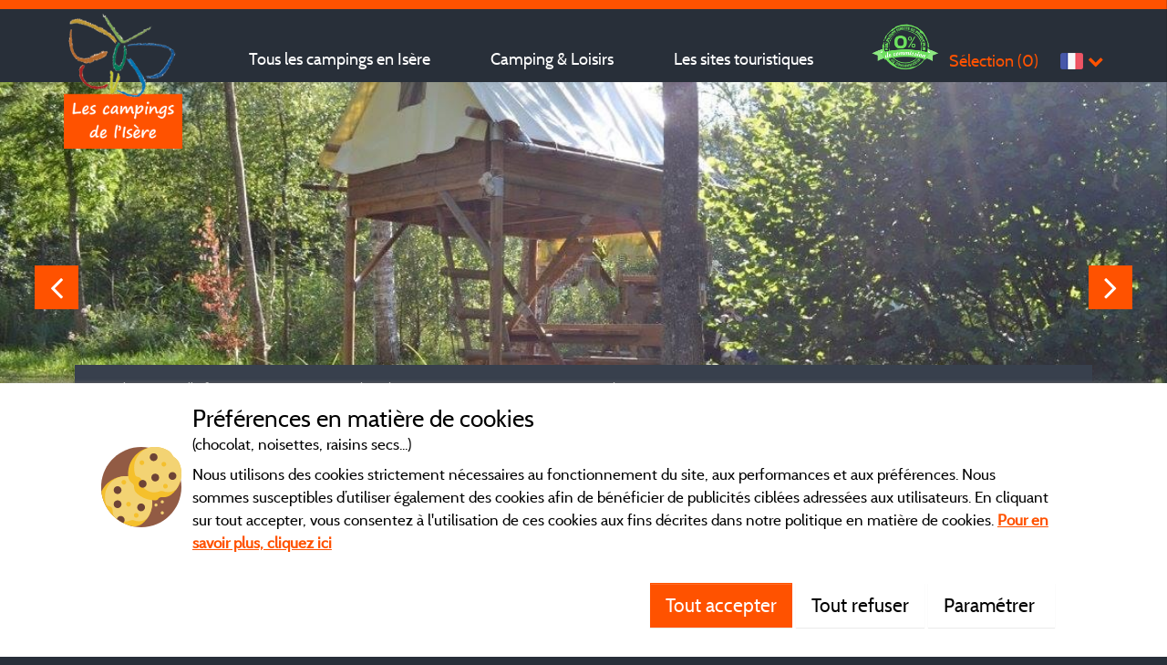

--- FILE ---
content_type: text/html; charset=utf-8
request_url: https://www.campingisere.com/camping-intercommunal-beaurepaire
body_size: 65364
content:



<!DOCTYPE html>
<html>
<head>
    <meta charset="utf-8"/>
    <meta name="viewport" content="width=device-width, initial-scale=1.0">
    <meta http-equiv="X-UA-Compatible" content="IE=edge"/>
    <meta name="referrer" content="unsafe-url">
    <script>
        window.isRhoneAlpes = true;
        (function () {
            if ("-ms-user-select" in document.documentElement.style &&
                navigator.userAgent.match(/IEMobile\/10\.0/)) {
                var msViewportStyle = document.createElement("style");
                msViewportStyle.appendChild(
                    document.createTextNode("@-ms-viewport{width:100%!important}")
                );
                document.getElementsByTagName("head")[0].appendChild(msViewportStyle);
            }
        })();
    </script>

        <title>Camping Intercommunal Beaurepaire | Autour des Chambarans | Campingisere.com</title>
        <meta name="description" content="D&#xE9;couvrez toutes les infos pratiques sur Camping Intercommunal Beaurepaire Situ&#xE9; &#xE0; Beaurepaire | Autour des Chambarans. Pour nous contacter : 04 74 84 64 89" />


    <meta name="robots" content="index,follow">
    <meta name="googlebot" content="index,follow">

    <link rel="canonical" href="https://www.campingisere.com/camping-intercommunal-beaurepaire" />



    
    <link rel="shortcut icon" type="image/x-icon" href="/images/favicon.ico"/>
    
    
<link rel="alternate" href="https://en.campingisere.com/camping-intercommunal-beaurepaire" hreflang="en-GB"/>
<link rel="alternate" href="https://en.campingisere.com/camping-intercommunal-beaurepaire" hreflang="en-US"/>
<link rel="alternate" href="https://www.campingisere.com/camping-intercommunal-beaurepaire" hreflang="x-default"/>
<link rel="alternate" href="https://www.campingisere.com/camping-intercommunal-beaurepaire" hreflang="fr-FR"/>
<link rel="alternate" href="https://www.campingisere.com/camping-intercommunal-beaurepaire" hreflang="fr-BE"/>
<link rel="alternate" href="https://www.campingisere.com/camping-intercommunal-beaurepaire" hreflang="fr-CH"/>
<link rel="alternate" href="https://de.campingisere.com/camping-intercommunal-beaurepaire" hreflang="de-DE"/>
<link rel="alternate" href="https://de.campingisere.com/camping-intercommunal-beaurepaire" hreflang="de-AT"/>
<link rel="alternate" href="https://de.campingisere.com/camping-intercommunal-beaurepaire" hreflang="de-CH"/>
<link rel="alternate" href="https://nl.campingisere.com/camping-intercommunal-beaurepaire" hreflang="nl-NL"/>
<link rel="alternate" href="https://nl.campingisere.com/camping-intercommunal-beaurepaire" hreflang="nl-BE"/>
    
    <link rel="stylesheet" href="/bundles/cssmain?v=pSUmvpWvd7kznDNlqfifAsHUviM" />
    
    <meta name="google-site-verification" content="i5uSaISsrKQr_9zCZyUpGsq0wrkYdasiGwqXqdqv2mQ"/>
    <script src="https://cdnjs.cloudflare.com/ajax/libs/moment.js/2.24.0/moment.min.js" integrity="sha256-4iQZ6BVL4qNKlQ27TExEhBN1HFPvAvAMbFavKKosSWQ=" crossorigin="anonymous"></script>
    
    <!-- CRITICAL JS -->
    
    <!-- En production le script est en 'inline' -->
    
        <script type="text/javascript">/*! jQuery v3.7.0 | (c) OpenJS Foundation and other contributors | jquery.org/license */
!function(n,t){"use strict";"object"==typeof module&&"object"==typeof module.exports?module.exports=n.document?t(n,!0):function(n){if(!n.document)throw new Error("jQuery requires a window with a document");return t(n)}:t(n)}("undefined"!=typeof window?window:this,function(n,t){"use strict";function nu(n,t,i){var r,e,f=(i=i||u).createElement("script");if(f.text=n,t)for(r in ae)(e=t[r]||t.getAttribute&&t.getAttribute(r))&&f.setAttribute(r,e);i.head.appendChild(f).parentNode.removeChild(f)}function et(n){return null==n?n+"":"object"==typeof n||"function"==typeof n?oi[dr.call(n)]||"object":typeof n}function ki(n){var t=!!n&&"length"in n&&n.length,i=et(n);return!e(n)&&!ft(n)&&("array"===i||0===t||"number"==typeof t&&0<t&&t-1 in n)}function s(n,t){return n.nodeName&&n.nodeName.toLowerCase()===t.toLowerCase()}function be(n,t){return t?"\0"===n?"�":n.slice(0,-1)+"\\"+n.charCodeAt(n.length-1).toString(16)+" ":"\\"+n}function di(n,t,r){return e(t)?i.grep(n,function(n,i){return!!t.call(n,i,n)!==r}):t.nodeType?i.grep(n,function(n){return n===t!==r}):"string"!=typeof t?i.grep(n,function(n){return-1<d.call(t,n)!==r}):i.filter(t,n,r)}function cu(n,t){while((n=n[t])&&1!==n.nodeType);return n}function st(n){return n}function hi(n){throw n;}function lu(n,t,i,r){var u;try{n&&e(u=n.promise)?u.call(n).done(t).fail(i):n&&e(u=n.then)?u.call(n,t,i):t.apply(void 0,[n].slice(r))}catch(n){i.apply(void 0,[n])}}function li(){u.removeEventListener("DOMContentLoaded",li);n.removeEventListener("load",li);i.ready()}function ge(n,t){return t.toUpperCase()}function k(n){return n.replace(ke,"ms-").replace(de,ge)}function ni(){this.expando=i.expando+ni.uid++}function vu(n,t,i){var u,r;if(void 0===i&&1===n.nodeType)if(u="data-"+t.replace(to,"-$&").toLowerCase(),"string"==typeof(i=n.getAttribute(u))){try{i="true"===(r=i)||"false"!==r&&("null"===r?null:r===+r+""?+r:no.test(r)?JSON.parse(r):r)}catch(n){}c.set(n,t,i)}else i=void 0;return i}function pu(n,t,r,u){var s,h,c=20,l=u?function(){return u.cur()}:function(){return i.css(n,t,"")},o=l(),e=r&&r[3]||(i.cssNumber[t]?"":"px"),f=n.nodeType&&(i.cssNumber[t]||"px"!==e&&+o)&&ti.exec(i.css(n,t));if(f&&f[3]!==e){for(o/=2,e=e||f[3],f=+o||1;c--;)i.style(n,t,f+e),(1-h)*(1-(h=l()/o||.5))<=0&&(c=0),f/=h;f*=2;i.style(n,t,f+e);r=r||[]}return r&&(f=+f||+o||0,s=r[1]?f+(r[1]+1)*r[2]:+r[2],u&&(u.unit=e,u.start=f,u.end=s)),s}function lt(n,t){for(var h,f,a,s,c,l,e,o=[],u=0,v=n.length;u<v;u++)(f=n[u]).style&&(h=f.style.display,t?("none"===h&&(o[u]=r.get(f,"display")||null,o[u]||(f.style.display="")),""===f.style.display&&ii(f)&&(o[u]=(e=c=s=void 0,c=(a=f).ownerDocument,l=a.nodeName,(e=gi[l])||(s=c.body.appendChild(c.createElement(l)),e=i.css(s,"display"),s.parentNode.removeChild(s),"none"===e&&(e="block"),gi[l]=e)))):"none"!==h&&(o[u]="none",r.set(f,"display",h)));for(u=0;u<v;u++)null!=o[u]&&(n[u].style.display=o[u]);return n}function l(n,t){var r;return r="undefined"!=typeof n.getElementsByTagName?n.getElementsByTagName(t||"*"):"undefined"!=typeof n.querySelectorAll?n.querySelectorAll(t||"*"):[],void 0===t||t&&s(n,t)?i.merge([n],r):r}function nr(n,t){for(var i=0,u=n.length;i<u;i++)r.set(n[i],"globalEval",!t||r.get(t[i],"globalEval"))}function du(n,t,r,u,f){for(var e,o,p,c,w,a,s=t.createDocumentFragment(),y=[],h=0,b=n.length;h<b;h++)if((e=n[h])||0===e)if("object"===et(e))i.merge(y,e.nodeType?[e]:e);else if(ku.test(e)){for(o=o||s.appendChild(t.createElement("div")),p=(wu.exec(e)||["",""])[1].toLowerCase(),c=v[p]||v._default,o.innerHTML=c[1]+i.htmlPrefilter(e)+c[2],a=c[0];a--;)o=o.lastChild;i.merge(y,o.childNodes);(o=s.firstChild).textContent=""}else y.push(t.createTextNode(e));for(s.textContent="",h=0;e=y[h++];)if(u&&-1<i.inArray(e,u))f&&f.push(e);else if(w=ct(e),o=l(s.appendChild(e),"script"),w&&nr(o),r)for(a=0;e=o[a++];)bu.test(e.type||"")&&r.push(e);return s}function at(){return!0}function vt(){return!1}function ir(n,t,r,u,f,e){var o,s;if("object"==typeof t){for(s in"string"!=typeof r&&(u=u||r,r=void 0),t)ir(n,s,r,u,t[s],e);return n}if(null==u&&null==f?(f=r,u=r=void 0):null==f&&("string"==typeof r?(f=u,u=void 0):(f=u,u=r,r=void 0)),!1===f)f=vt;else if(!f)return n;return 1===e&&(o=f,(f=function(n){return i().off(n),o.apply(this,arguments)}).guid=o.guid||(o.guid=i.guid++)),n.each(function(){i.event.add(this,t,f,u,r)})}function vi(n,t,u){u?(r.set(n,t,!1),i.event.add(n,t,{namespace:!1,handler:function(n){var f,u=r.get(this,t);if(1&n.isTrigger&&this[t]){if(u)(i.event.special[t]||{}).delegateType&&n.stopPropagation();else if(u=a.call(arguments),r.set(this,t,u),this[t](),f=r.get(this,t),r.set(this,t,!1),u!==f)return n.stopImmediatePropagation(),n.preventDefault(),f}else u&&(r.set(this,t,i.event.trigger(u[0],u.slice(1),this)),n.stopPropagation(),n.isImmediatePropagationStopped=at)}})):void 0===r.get(n,t)&&i.event.add(n,t,at)}function gu(n,t){return s(n,"table")&&s(11!==t.nodeType?t:t.firstChild,"tr")&&i(n).children("tbody")[0]||n}function eo(n){return n.type=(null!==n.getAttribute("type"))+"/"+n.type,n}function oo(n){return"true/"===(n.type||"").slice(0,5)?n.type=n.type.slice(5):n.removeAttribute("type"),n}function nf(n,t){var u,o,f,s,h,e;if(1===t.nodeType){if(r.hasData(n)&&(e=r.get(n).events))for(f in r.remove(t,"handle events"),e)for(u=0,o=e[f].length;u<o;u++)i.event.add(t,f,e[f][u]);c.hasData(n)&&(s=c.access(n),h=i.extend({},s),c.set(t,h))}}function yt(n,t,u,o){t=kr(t);var a,b,c,v,s,y,h=0,p=n.length,d=p-1,w=t[0],k=e(w);if(k||1<p&&"string"==typeof w&&!f.checkClone&&uo.test(w))return n.each(function(i){var r=n.eq(i);k&&(t[0]=w.call(this,i,r.html()));yt(r,t,u,o)});if(p&&(b=(a=du(t,n[0].ownerDocument,!1,n,o)).firstChild,1===a.childNodes.length&&(a=b),b||o)){for(v=(c=i.map(l(a,"script"),eo)).length;h<p;h++)s=a,h!==d&&(s=i.clone(s,!0,!0),v&&i.merge(c,l(s,"script"))),u.call(n[h],s,h);if(v)for(y=c[c.length-1].ownerDocument,i.map(c,oo),h=0;h<v;h++)s=c[h],bu.test(s.type||"")&&!r.access(s,"globalEval")&&i.contains(y,s)&&(s.src&&"module"!==(s.type||"").toLowerCase()?i._evalUrl&&!s.noModule&&i._evalUrl(s.src,{nonce:s.nonce||s.getAttribute("nonce")},y):nu(s.textContent.replace(fo,""),s,y))}return n}function tf(n,t,r){for(var u,e=t?i.filter(t,n):n,f=0;null!=(u=e[f]);f++)r||1!==u.nodeType||i.cleanData(l(u)),u.parentNode&&(r&&ct(u)&&nr(l(u,"script")),u.parentNode.removeChild(u));return n}function ui(n,t,r){var o,s,h,u,c=ur.test(t),e=n.style;return(r=r||yi(n))&&(u=r.getPropertyValue(t)||r[t],c&&u&&(u=u.replace(gt,"$1")||void 0),""!==u||ct(n)||(u=i.style(n,t)),!f.pixelBoxStyles()&&rr.test(u)&&so.test(t)&&(o=e.width,s=e.minWidth,h=e.maxWidth,e.minWidth=e.maxWidth=e.width=u,u=r.width,e.width=o,e.minWidth=s,e.maxWidth=h)),void 0!==u?u+"":u}function uf(n,t){return{get:function(){if(!n())return(this.get=t).apply(this,arguments);delete this.get}}}function fr(n){var t=i.cssProps[n]||sf[n];return t||(n in ef?n:sf[n]=function(n){for(var i=n[0].toUpperCase()+n.slice(1),t=ff.length;t--;)if((n=ff[t]+i)in ef)return n}(n)||n)}function cf(n,t,i){var r=ti.exec(t);return r?Math.max(0,r[2]-(i||0))+(r[3]||"px"):t}function er(n,t,r,u,f,e){var o="width"===t?1:0,h=0,s=0,c=0;if(r===(u?"border":"content"))return 0;for(;o<4;o+=2)"margin"===r&&(c+=i.css(n,r+nt[o],!0,f)),u?("content"===r&&(s-=i.css(n,"padding"+nt[o],!0,f)),"margin"!==r&&(s-=i.css(n,"border"+nt[o]+"Width",!0,f))):(s+=i.css(n,"padding"+nt[o],!0,f),"padding"!==r?s+=i.css(n,"border"+nt[o]+"Width",!0,f):h+=i.css(n,"border"+nt[o]+"Width",!0,f));return!u&&0<=e&&(s+=Math.max(0,Math.ceil(n["offset"+t[0].toUpperCase()+t.slice(1)]-e-s-h-.5))||0),s+c}function lf(n,t,r){var e=yi(n),o=(!f.boxSizingReliable()||r)&&"border-box"===i.css(n,"boxSizing",!1,e),h=o,u=ui(n,t,e),c="offset"+t[0].toUpperCase()+t.slice(1);if(rr.test(u)){if(!r)return u;u="auto"}return(!f.boxSizingReliable()&&o||!f.reliableTrDimensions()&&s(n,"tr")||"auto"===u||!parseFloat(u)&&"inline"===i.css(n,"display",!1,e))&&n.getClientRects().length&&(o="border-box"===i.css(n,"boxSizing",!1,e),(h=c in n)&&(u=n[c])),(u=parseFloat(u)||0)+er(n,t,r||(o?"border":"content"),h,e,u)+"px"}function p(n,t,i,r,u){return new p.prototype.init(n,t,i,r,u)}function or(){pi&&(!1===u.hidden&&n.requestAnimationFrame?n.requestAnimationFrame(or):n.setTimeout(or,i.fx.interval),i.fx.tick())}function pf(){return n.setTimeout(function(){pt=void 0}),pt=Date.now()}function wi(n,t){var u,r=0,i={height:n};for(t=t?1:0;r<4;r+=2-t)i["margin"+(u=nt[r])]=i["padding"+u]=n;return t&&(i.opacity=i.width=n),i}function wf(n,t,i){for(var u,f=(w.tweeners[t]||[]).concat(w.tweeners["*"]),r=0,e=f.length;r<e;r++)if(u=f[r].call(i,t,n))return u}function w(n,t,r){var o,s,h=0,a=w.prefilters.length,f=i.Deferred().always(function(){delete l.elem}),l=function(){if(s)return!1;for(var o=pt||pf(),t=Math.max(0,u.startTime+u.duration-o),i=1-(t/u.duration||0),r=0,e=u.tweens.length;r<e;r++)u.tweens[r].run(i);return f.notifyWith(n,[u,i,t]),i<1&&e?t:(e||f.notifyWith(n,[u,1,0]),f.resolveWith(n,[u]),!1)},u=f.promise({elem:n,props:i.extend({},t),opts:i.extend(!0,{specialEasing:{},easing:i.easing._default},r),originalProperties:t,originalOptions:r,startTime:pt||pf(),duration:r.duration,tweens:[],createTween:function(t,r){var f=i.Tween(n,u.opts,t,r,u.opts.specialEasing[t]||u.opts.easing);return u.tweens.push(f),f},stop:function(t){var i=0,r=t?u.tweens.length:0;if(s)return this;for(s=!0;i<r;i++)u.tweens[i].run(1);return t?(f.notifyWith(n,[u,1,0]),f.resolveWith(n,[u,t])):f.rejectWith(n,[u,t]),this}}),c=u.props;for(!function(n,t){var r,f,e,u,o;for(r in n)if(e=t[f=k(r)],u=n[r],Array.isArray(u)&&(e=u[1],u=n[r]=u[0]),r!==f&&(n[f]=u,delete n[r]),(o=i.cssHooks[f])&&"expand"in o)for(r in u=o.expand(u),delete n[f],u)r in n||(n[r]=u[r],t[r]=e);else t[f]=e}(c,u.opts.specialEasing);h<a;h++)if(o=w.prefilters[h].call(u,n,c,u.opts))return e(o.stop)&&(i._queueHooks(u.elem,u.opts.queue).stop=o.stop.bind(o)),o;return i.map(c,wf,u),e(u.opts.start)&&u.opts.start.call(n,u),u.progress(u.opts.progress).done(u.opts.done,u.opts.complete).fail(u.opts.fail).always(u.opts.always),i.fx.timer(i.extend(l,{elem:n,anim:u,queue:u.opts.queue})),u}function rt(n){return(n.match(y)||[]).join(" ")}function ut(n){return n.getAttribute&&n.getAttribute("class")||""}function sr(n){return Array.isArray(n)?n:"string"==typeof n&&n.match(y)||[]}function ar(n,t,r,u){var f;if(Array.isArray(t))i.each(t,function(t,i){r||lo.test(n)?u(n,i):ar(n+"["+("object"==typeof i&&null!=i?t:"")+"]",i,r,u)});else if(r||"object"!==et(t))u(n,t);else for(f in t)ar(n+"["+f+"]",t[f],r,u)}function ue(n){return function(t,i){"string"!=typeof t&&(i=t,t="*");var r,u=0,f=t.toLowerCase().match(y)||[];if(e(i))while(r=f[u++])"+"===r[0]?(r=r.slice(1)||"*",(n[r]=n[r]||[]).unshift(i)):(n[r]=n[r]||[]).push(i)}}function fe(n,t,r,u){function e(s){var h;return f[s]=!0,i.each(n[s]||[],function(n,i){var s=i(t,r,u);return"string"!=typeof s||o||f[s]?o?!(h=s):void 0:(t.dataTypes.unshift(s),e(s),!1)}),h}var f={},o=n===vr;return e(t.dataTypes[0])||!f["*"]&&e("*")}function pr(n,t){var r,u,f=i.ajaxSettings.flatOptions||{};for(r in t)void 0!==t[r]&&((f[r]?n:u||(u={}))[r]=t[r]);return u&&i.extend(!0,n,u),n}var h=[],br=Object.getPrototypeOf,a=h.slice,kr=h.flat?function(n){return h.flat.call(n)}:function(n){return h.concat.apply([],n)},ei=h.push,d=h.indexOf,oi={},dr=oi.toString,dt=oi.hasOwnProperty,gr=dt.toString,le=gr.call(Object),f={},e=function(n){return"function"==typeof n&&"number"!=typeof n.nodeType&&"function"!=typeof n.item},ft=function(n){return null!=n&&n===n.window},u=n.document,ae={type:!0,src:!0,nonce:!0,noModule:!0},tu="3.7.0",ve=/HTML$/i,i=function(n,t){return new i.fn.init(n,t)},iu,b,si,eu,ou,su,hu,y,au,ci,ht,ii,gi,v,ku,tr,pt,pi,wt,af,vf,yf,bf,bt,kf,df,gf,cr,lr,ee,kt,oe,wr,bi,se,he,ce;i.fn=i.prototype={jquery:tu,constructor:i,length:0,toArray:function(){return a.call(this)},get:function(n){return null==n?a.call(this):n<0?this[n+this.length]:this[n]},pushStack:function(n){var t=i.merge(this.constructor(),n);return t.prevObject=this,t},each:function(n){return i.each(this,n)},map:function(n){return this.pushStack(i.map(this,function(t,i){return n.call(t,i,t)}))},slice:function(){return this.pushStack(a.apply(this,arguments))},first:function(){return this.eq(0)},last:function(){return this.eq(-1)},even:function(){return this.pushStack(i.grep(this,function(n,t){return(t+1)%2}))},odd:function(){return this.pushStack(i.grep(this,function(n,t){return t%2}))},eq:function(n){var i=this.length,t=+n+(n<0?i:0);return this.pushStack(0<=t&&t<i?[this[t]]:[])},end:function(){return this.prevObject||this.constructor()},push:ei,sort:h.sort,splice:h.splice};i.extend=i.fn.extend=function(){var s,u,f,t,o,c,n=arguments[0]||{},r=1,l=arguments.length,h=!1;for("boolean"==typeof n&&(h=n,n=arguments[r]||{},r++),"object"==typeof n||e(n)||(n={}),r===l&&(n=this,r--);r<l;r++)if(null!=(s=arguments[r]))for(u in s)t=s[u],"__proto__"!==u&&n!==t&&(h&&t&&(i.isPlainObject(t)||(o=Array.isArray(t)))?(f=n[u],c=o&&!Array.isArray(f)?[]:o||i.isPlainObject(f)?f:{},o=!1,n[u]=i.extend(h,c,t)):void 0!==t&&(n[u]=t));return n};i.extend({expando:"jQuery"+(tu+Math.random()).replace(/\D/g,""),isReady:!0,error:function(n){throw new Error(n);},noop:function(){},isPlainObject:function(n){var t,i;return!(!n||"[object Object]"!==dr.call(n))&&(!(t=br(n))||"function"==typeof(i=dt.call(t,"constructor")&&t.constructor)&&gr.call(i)===le)},isEmptyObject:function(n){for(var t in n)return!1;return!0},globalEval:function(n,t,i){nu(n,{nonce:t&&t.nonce},i)},each:function(n,t){var r,i=0;if(ki(n)){for(r=n.length;i<r;i++)if(!1===t.call(n[i],i,n[i]))break}else for(i in n)if(!1===t.call(n[i],i,n[i]))break;return n},text:function(n){var r,u="",f=0,t=n.nodeType;if(t){if(1===t||9===t||11===t)return n.textContent;if(3===t||4===t)return n.nodeValue}else while(r=n[f++])u+=i.text(r);return u},makeArray:function(n,t){var r=t||[];return null!=n&&(ki(Object(n))?i.merge(r,"string"==typeof n?[n]:n):ei.call(r,n)),r},inArray:function(n,t,i){return null==t?-1:d.call(t,n,i)},isXMLDoc:function(n){var i=n&&n.namespaceURI,t=n&&(n.ownerDocument||n).documentElement;return!ve.test(i||t&&t.nodeName||"HTML")},merge:function(n,t){for(var u=+t.length,i=0,r=n.length;i<u;i++)n[r++]=t[i];return n.length=r,n},grep:function(n,t,i){for(var u=[],r=0,f=n.length,e=!i;r<f;r++)!t(n[r],r)!==e&&u.push(n[r]);return u},map:function(n,t,i){var e,u,r=0,f=[];if(ki(n))for(e=n.length;r<e;r++)null!=(u=t(n[r],r,i))&&f.push(u);else for(r in n)null!=(u=t(n[r],r,i))&&f.push(u);return kr(f)},guid:1,support:f});"function"==typeof Symbol&&(i.fn[Symbol.iterator]=h[Symbol.iterator]);i.each("Boolean Number String Function Array Date RegExp Object Error Symbol".split(" "),function(n,t){oi["[object "+t+"]"]=t.toLowerCase()});var ye=h.pop,pe=h.sort,we=h.splice,o="[\\x20\\t\\r\\n\\f]",gt=new RegExp("^"+o+"+|((?:^|[^\\\\])(?:\\\\.)*)"+o+"+$","g");i.contains=function(n,t){var i=t&&t.parentNode;return n===i||!(!i||1!==i.nodeType||!(n.contains?n.contains(i):n.compareDocumentPosition&&16&n.compareDocumentPosition(i)))};iu=/([\0-\x1f\x7f]|^-?\d)|^-$|[^\x80-\uFFFF\w-]/g;i.escapeSelector=function(n){return(n+"").replace(iu,be)};b=u;si=ei;!function(){function r(n,t,o,s){var h,b,a,y,k,d,g,w=t&&t.ownerDocument,p=t?t.nodeType:9;if(o=o||[],"string"!=typeof n||!n||1!==p&&9!==p&&11!==p)return o;if(!s&&(nt(t),t=t||u,l)){if(11!==p&&(k=ir.exec(n)))if(h=k[1]){if(9===p){if(!(a=t.getElementById(h)))return o;if(a.id===h)return v.call(o,a),o}else if(w&&(a=w.getElementById(h))&&r.contains(t,a)&&a.id===h)return v.call(o,a),o}else{if(k[2])return v.apply(o,t.getElementsByTagName(n)),o;if((h=k[3])&&t.getElementsByClassName)return v.apply(o,t.getElementsByClassName(h)),o}if(!(st[n+" "]||c&&c.test(n))){if(g=n,w=t,1===p&&(ki.test(n)||li.test(n))){for((w=bt.test(n)&&kt(t.parentNode)||t)==t&&f.scope||((y=t.getAttribute("id"))?y=i.escapeSelector(y):t.setAttribute("id",y=e)),b=(d=lt(n)).length;b--;)d[b]=(y?"#"+y:":scope")+" "+at(d[b]);g=d.join(",")}try{return v.apply(o,w.querySelectorAll(g)),o}catch(t){st(n,!0)}finally{y===e&&t.removeAttribute("id")}}}return yi(n.replace(gt,"$1"),t,o,s)}function ct(){var n=[];return function i(r,u){return n.push(r+" ")>t.cacheLength&&delete i[n.shift()],i[r+" "]=u}}function y(n){return n[e]=!0,n}function ut(n){var t=u.createElement("fieldset");try{return!!n(t)}catch(n){return!1}finally{t.parentNode&&t.parentNode.removeChild(t);t=null}}function fr(n){return function(t){return s(t,"input")&&t.type===n}}function er(n){return function(t){return(s(t,"input")||s(t,"button"))&&t.type===n}}function ai(n){return function(t){return"form"in t?t.parentNode&&!1===t.disabled?"label"in t?"label"in t.parentNode?t.parentNode.disabled===n:t.disabled===n:t.isDisabled===n||t.isDisabled!==!n&&ur(t)===n:t.disabled===n:"label"in t&&t.disabled===n}}function it(n){return y(function(t){return t=+t,y(function(i,r){for(var u,f=n([],i.length,t),e=f.length;e--;)i[u=f[e]]&&(i[u]=!(r[u]=i[u]))})})}function kt(n){return n&&"undefined"!=typeof n.getElementsByTagName&&n}function nt(n){var s,h=n?n.ownerDocument||n:b;return h!=u&&9===h.nodeType&&h.documentElement&&(g=(u=h).documentElement,l=!i.isXMLDoc(u),pt=g.matches||g.webkitMatchesSelector||g.msMatchesSelector,b!=u&&(s=u.defaultView)&&s.top!==s&&s.addEventListener("unload",rr),f.getById=ut(function(n){return g.appendChild(n).id=i.expando,!u.getElementsByName||!u.getElementsByName(i.expando).length}),f.disconnectedMatch=ut(function(n){return pt.call(n,"*")}),f.scope=ut(function(){return u.querySelectorAll(":scope")}),f.cssHas=ut(function(){try{return u.querySelector(":has(*,:jqfake)"),!1}catch(n){return!0}}),f.getById?(t.filter.ID=function(n){var t=n.replace(w,k);return function(n){return n.getAttribute("id")===t}},t.find.ID=function(n,t){if("undefined"!=typeof t.getElementById&&l){var i=t.getElementById(n);return i?[i]:[]}}):(t.filter.ID=function(n){var t=n.replace(w,k);return function(n){var i="undefined"!=typeof n.getAttributeNode&&n.getAttributeNode("id");return i&&i.value===t}},t.find.ID=function(n,t){if("undefined"!=typeof t.getElementById&&l){var r,u,f,i=t.getElementById(n);if(i){if((r=i.getAttributeNode("id"))&&r.value===n)return[i];for(f=t.getElementsByName(n),u=0;i=f[u++];)if((r=i.getAttributeNode("id"))&&r.value===n)return[i]}return[]}}),t.find.TAG=function(n,t){return"undefined"!=typeof t.getElementsByTagName?t.getElementsByTagName(n):t.querySelectorAll(n)},t.find.CLASS=function(n,t){if("undefined"!=typeof t.getElementsByClassName&&l)return t.getElementsByClassName(n)},c=[],ut(function(n){var t;g.appendChild(n).innerHTML="<a id='"+e+"' href='' disabled='disabled'><\/a><select id='"+e+"-\r\\' disabled='disabled'><option selected=''><\/option><\/select>";n.querySelectorAll("[selected]").length||c.push("\\["+o+"*(?:value|"+oi+")");n.querySelectorAll("[id~="+e+"-]").length||c.push("~=");n.querySelectorAll("a#"+e+"+*").length||c.push(".#.+[+~]");n.querySelectorAll(":checked").length||c.push(":checked");(t=u.createElement("input")).setAttribute("type","hidden");n.appendChild(t).setAttribute("name","D");g.appendChild(n).disabled=!0;2!==n.querySelectorAll(":disabled").length&&c.push(":enabled",":disabled");(t=u.createElement("input")).setAttribute("name","");n.appendChild(t);n.querySelectorAll("[name='']").length||c.push("\\["+o+"*name"+o+"*="+o+"*(?:''|\"\")")}),f.cssHas||c.push(":has"),c=c.length&&new RegExp(c.join("|")),wt=function(n,t){if(n===t)return ot=!0,0;var i=!n.compareDocumentPosition-!t.compareDocumentPosition;return i||(1&(i=(n.ownerDocument||n)==(t.ownerDocument||t)?n.compareDocumentPosition(t):1)||!f.sortDetached&&t.compareDocumentPosition(n)===i?n===u||n.ownerDocument==b&&r.contains(b,n)?-1:t===u||t.ownerDocument==b&&r.contains(b,t)?1:ft?d.call(ft,n)-d.call(ft,t):0:4&i?-1:1)}),u}function vi(){}function lt(n,i){var e,f,s,o,u,h,c,l=fi[n+" "];if(l)return i?0:l.slice(0);for(u=n,h=[],c=t.preFilter;u;){for(o in e&&!(f=bi.exec(u))||(f&&(u=u.slice(f[0].length)||u),h.push(s=[])),e=!1,(f=li.exec(u))&&(e=f.shift(),s.push({value:e,type:f[0].replace(gt," ")}),u=u.slice(e.length)),t.filter)(f=ht[o].exec(u))&&(!c[o]||(f=c[o](f)))&&(e=f.shift(),s.push({value:e,type:o,matches:f}),u=u.slice(e.length));if(!e)break}return i?u.length:u?r.error(n):fi(n,h).slice(0)}function at(n){for(var t=0,r=n.length,i="";t<r;t++)i+=n[t].value;return i}function vt(n,t,i){var r=t.dir,u=t.next,f=u||r,o=i&&"parentNode"===f,h=pi++;return t.first?function(t,i,u){while(t=t[r])if(1===t.nodeType||o)return n(t,i,u);return!1}:function(t,i,c){var l,a,v=[p,h];if(c){while(t=t[r])if((1===t.nodeType||o)&&n(t,i,c))return!0}else while(t=t[r])if(1===t.nodeType||o)if(a=t[e]||(t[e]={}),u&&s(t,u))t=t[r]||t;else{if((l=a[f])&&l[0]===p&&l[1]===h)return v[2]=l[2];if((a[f]=v)[2]=n(t,i,c))return!0}return!1}}function ni(n){return 1<n.length?function(t,i,r){for(var u=n.length;u--;)if(!n[u](t,i,r))return!1;return!0}:n[0]}function yt(n,t,i,r,u){for(var e,o=[],f=0,s=n.length,h=null!=t;f<s;f++)(e=n[f])&&(i&&!i(e,r,u)||(o.push(e),h&&t.push(f)));return o}function ti(n,t,i,u,f,o){return u&&!u[e]&&(u=ti(u)),f&&!f[e]&&(f=ti(f,o)),y(function(e,o,s,h){var a,l,y,c,b=[],w=[],k=o.length,g=e||function(n,t,i){for(var u=0,f=t.length;u<f;u++)r(n,t[u],i);return i}(t||"*",s.nodeType?[s]:s,[]),p=!n||!e&&t?g:yt(g,b,n,s,h);if(i?i(p,c=f||(e?n:k||u)?[]:o,s,h):c=p,u)for(a=yt(c,w),u(a,[],s,h),l=a.length;l--;)(y=a[l])&&(c[w[l]]=!(p[w[l]]=y));if(e){if(f||n){if(f){for(a=[],l=c.length;l--;)(y=c[l])&&a.push(p[l]=y);f(null,c=[],a,h)}for(l=c.length;l--;)(y=c[l])&&-1<(a=f?d.call(e,y):b[l])&&(e[a]=!(o[a]=y))}}else c=yt(c===o?c.splice(k,c.length):c),f?f(null,o,c,h):v.apply(o,c)})}function ii(n){for(var o,u,r,s=n.length,h=t.relative[n[0].type],c=h||t.relative[" "],i=h?1:0,l=vt(function(n){return n===o},c,!0),a=vt(function(n){return-1<d.call(o,n)},c,!0),f=[function(n,t,i){var r=!h&&(i||t!=et)||((o=t).nodeType?l(n,t,i):a(n,t,i));return o=null,r}];i<s;i++)if(u=t.relative[n[i].type])f=[vt(ni(f),u)];else{if((u=t.filter[n[i].type].apply(null,n[i].matches))[e]){for(r=++i;r<s;r++)if(t.relative[n[r].type])break;return ti(1<i&&ni(f),1<i&&at(n.slice(0,i-1).concat({value:" "===n[i-2].type?"*":""})).replace(gt,"$1"),u,i<r&&ii(n.slice(i,r)),r<s&&ii(n=n.slice(r)),r<s&&at(n))}f.push(u)}return ni(f)}function ri(n,r){var s,h,c,o,a,w,b=[],k=[],f=ei[n+" "];if(!f){for(r||(r=lt(n)),s=r.length;s--;)(f=ii(r[s]))[e]?b.push(f):k.push(f);(f=ei(n,(h=k,o=0<(c=b).length,a=0<h.length,w=function(n,r,f,e,s){var y,g,k,d=0,w="0",tt=n&&[],b=[],it=et,rt=n||a&&t.find.TAG("*",s),ut=p+=null==it?1:Math.random()||.1,ft=rt.length;for(s&&(et=r==u||r||s);w!==ft&&null!=(y=rt[w]);w++){if(a&&y){for(g=0,r||y.ownerDocument==u||(nt(y),f=!l);k=h[g++];)if(k(y,r||u,f)){v.call(e,y);break}s&&(p=ut)}o&&((y=!k&&y)&&d--,n&&tt.push(y))}if(d+=w,o&&w!==d){for(g=0;k=c[g++];)k(tt,b,r,f);if(n){if(0<d)while(w--)tt[w]||b[w]||(b[w]=ye.call(e));b=yt(b)}v.apply(e,b);s&&!n&&0<b.length&&1<d+c.length&&i.uniqueSort(e)}return s&&(p=ut,et=it),tt},o?y(w):w))).selector=n}return f}function yi(n,i,r,u){var o,f,e,c,a,h="function"==typeof n&&n,s=!u&&lt(n=h.selector||n);if(r=r||[],1===s.length){if(2<(f=s[0]=s[0].slice(0)).length&&"ID"===(e=f[0]).type&&9===i.nodeType&&l&&t.relative[f[1].type]){if(!(i=(t.find.ID(e.matches[0].replace(w,k),i)||[])[0]))return r;h&&(i=i.parentNode);n=n.slice(f.shift().value.length)}for(o=ht.needsContext.test(n)?0:f.length;o--;){if(e=f[o],t.relative[c=e.type])break;if((a=t.find[c])&&(u=a(e.matches[0].replace(w,k),bt.test(f[0].type)&&kt(i.parentNode)||i))){if(f.splice(o,1),!(n=u.length&&at(f)))return v.apply(r,u),r;break}}}return(h||ri(n,s))(u,i,!l,r,!i||bt.test(n)&&kt(i.parentNode)||i),r}var rt,t,et,ft,ot,u,g,l,c,pt,v=si,e=i.expando,p=0,pi=0,ui=ct(),fi=ct(),ei=ct(),st=ct(),wt=function(n,t){return n===t&&(ot=!0),0},oi="checked|selected|async|autofocus|autoplay|controls|defer|disabled|hidden|ismap|loop|multiple|open|readonly|required|scoped",tt="(?:\\\\[\\da-fA-F]{1,6}"+o+"?|\\\\[^\\r\\n\\f]|[\\w-]|[^\0-\\x7f])+",hi="\\["+o+"*("+tt+")(?:"+o+"*([*^$|!~]?=)"+o+"*(?:'((?:\\\\.|[^\\\\'])*)'|\"((?:\\\\.|[^\\\\\"])*)\"|("+tt+"))|)"+o+"*\\]",ci=":("+tt+")(?:\\((('((?:\\\\.|[^\\\\'])*)'|\"((?:\\\\.|[^\\\\\"])*)\")|((?:\\\\.|[^\\\\()[\\]]|"+hi+")*)|.*)\\)|)",wi=new RegExp(o+"+","g"),bi=new RegExp("^"+o+"*,"+o+"*"),li=new RegExp("^"+o+"*([>+~]|"+o+")"+o+"*"),ki=new RegExp(o+"|>"),di=new RegExp(ci),gi=new RegExp("^"+tt+"$"),ht={ID:new RegExp("^#("+tt+")"),CLASS:new RegExp("^\\.("+tt+")"),TAG:new RegExp("^("+tt+"|[*])"),ATTR:new RegExp("^"+hi),PSEUDO:new RegExp("^"+ci),CHILD:new RegExp("^:(only|first|last|nth|nth-last)-(child|of-type)(?:\\("+o+"*(even|odd|(([+-]|)(\\d*)n|)"+o+"*(?:([+-]|)"+o+"*(\\d+)|))"+o+"*\\)|)","i"),bool:new RegExp("^(?:"+oi+")$","i"),needsContext:new RegExp("^"+o+"*[>+~]|:(even|odd|eq|gt|lt|nth|first|last)(?:\\("+o+"*((?:-\\d)?\\d*)"+o+"*\\)|)(?=[^-]|$)","i")},nr=/^(?:input|select|textarea|button)$/i,tr=/^h\d$/i,ir=/^(?:#([\w-]+)|(\w+)|\.([\w-]+))$/,bt=/[+~]/,w=new RegExp("\\\\[\\da-fA-F]{1,6}"+o+"?|\\\\([^\\r\\n\\f])","g"),k=function(n,t){var i="0x"+n.slice(1)-65536;return t||(i<0?String.fromCharCode(i+65536):String.fromCharCode(i>>10|55296,1023&i|56320))},rr=function(){nt()},ur=vt(function(n){return!0===n.disabled&&s(n,"fieldset")},{dir:"parentNode",next:"legend"});try{v.apply(h=a.call(b.childNodes),b.childNodes);h[b.childNodes.length].nodeType}catch(rt){v={apply:function(n,t){si.apply(n,a.call(t))},call:function(n){si.apply(n,a.call(arguments,1))}}}for(rt in r.matches=function(n,t){return r(n,null,null,t)},r.matchesSelector=function(n,t){if(nt(n),l&&!st[t+" "]&&(!c||!c.test(t)))try{var i=pt.call(n,t);if(i||f.disconnectedMatch||n.document&&11!==n.document.nodeType)return i}catch(n){st(t,!0)}return 0<r(t,u,null,[n]).length},r.contains=function(n,t){return(n.ownerDocument||n)!=u&&nt(n),i.contains(n,t)},r.attr=function(n,i){(n.ownerDocument||n)!=u&&nt(n);var r=t.attrHandle[i.toLowerCase()],f=r&&dt.call(t.attrHandle,i.toLowerCase())?r(n,i,!l):void 0;return void 0!==f?f:n.getAttribute(i)},r.error=function(n){throw new Error("Syntax error, unrecognized expression: "+n);},i.uniqueSort=function(n){var r,u=[],t=0,i=0;if(ot=!f.sortStable,ft=!f.sortStable&&a.call(n,0),pe.call(n,wt),ot){while(r=n[i++])r===n[i]&&(t=u.push(i));while(t--)we.call(n,u[t],1)}return ft=null,n},i.fn.uniqueSort=function(){return this.pushStack(i.uniqueSort(a.apply(this)))},(t=i.expr={cacheLength:50,createPseudo:y,match:ht,attrHandle:{},find:{},relative:{">":{dir:"parentNode",first:!0}," ":{dir:"parentNode"},"+":{dir:"previousSibling",first:!0},"~":{dir:"previousSibling"}},preFilter:{ATTR:function(n){return n[1]=n[1].replace(w,k),n[3]=(n[3]||n[4]||n[5]||"").replace(w,k),"~="===n[2]&&(n[3]=" "+n[3]+" "),n.slice(0,4)},CHILD:function(n){return n[1]=n[1].toLowerCase(),"nth"===n[1].slice(0,3)?(n[3]||r.error(n[0]),n[4]=+(n[4]?n[5]+(n[6]||1):2*("even"===n[3]||"odd"===n[3])),n[5]=+(n[7]+n[8]||"odd"===n[3])):n[3]&&r.error(n[0]),n},PSEUDO:function(n){var i,t=!n[6]&&n[2];return ht.CHILD.test(n[0])?null:(n[3]?n[2]=n[4]||n[5]||"":t&&di.test(t)&&(i=lt(t,!0))&&(i=t.indexOf(")",t.length-i)-t.length)&&(n[0]=n[0].slice(0,i),n[2]=t.slice(0,i)),n.slice(0,3))}},filter:{TAG:function(n){var t=n.replace(w,k).toLowerCase();return"*"===n?function(){return!0}:function(n){return s(n,t)}},CLASS:function(n){var t=ui[n+" "];return t||(t=new RegExp("(^|"+o+")"+n+"("+o+"|$)"))&&ui(n,function(n){return t.test("string"==typeof n.className&&n.className||"undefined"!=typeof n.getAttribute&&n.getAttribute("class")||"")})},ATTR:function(n,t,i){return function(u){var f=r.attr(u,n);return null==f?"!="===t:!t||(f+="","="===t?f===i:"!="===t?f!==i:"^="===t?i&&0===f.indexOf(i):"*="===t?i&&-1<f.indexOf(i):"$="===t?i&&f.slice(-i.length)===i:"~="===t?-1<(" "+f.replace(wi," ")+" ").indexOf(i):"|="===t&&(f===i||f.slice(0,i.length+1)===i+"-"))}},CHILD:function(n,t,i,r,u){var h="nth"!==n.slice(0,3),o="last"!==n.slice(-4),f="of-type"===t;return 1===r&&0===u?function(n){return!!n.parentNode}:function(t,i,c){var w,d,l,v,b,k=h!==o?"nextSibling":"previousSibling",y=t.parentNode,nt=f&&t.nodeName.toLowerCase(),g=!c&&!f,a=!1;if(y){if(h){while(k){for(l=t;l=l[k];)if(f?s(l,nt):1===l.nodeType)return!1;b=k="only"===n&&!b&&"nextSibling"}return!0}if(b=[o?y.firstChild:y.lastChild],o&&g){for(a=(v=(w=(d=y[e]||(y[e]={}))[n]||[])[0]===p&&w[1])&&w[2],l=v&&y.childNodes[v];l=++v&&l&&l[k]||(a=v=0)||b.pop();)if(1===l.nodeType&&++a&&l===t){d[n]=[p,v,a];break}}else if(g&&(a=v=(w=(d=t[e]||(t[e]={}))[n]||[])[0]===p&&w[1]),!1===a)while(l=++v&&l&&l[k]||(a=v=0)||b.pop())if((f?s(l,nt):1===l.nodeType)&&++a&&(g&&((d=l[e]||(l[e]={}))[n]=[p,a]),l===t))break;return(a-=u)===r||a%r==0&&0<=a/r}}},PSEUDO:function(n,i){var f,u=t.pseudos[n]||t.setFilters[n.toLowerCase()]||r.error("unsupported pseudo: "+n);return u[e]?u(i):1<u.length?(f=[n,n,"",i],t.setFilters.hasOwnProperty(n.toLowerCase())?y(function(n,t){for(var e,r=u(n,i),f=r.length;f--;)n[e=d.call(n,r[f])]=!(t[e]=r[f])}):function(n){return u(n,0,f)}):u}},pseudos:{not:y(function(n){var t=[],r=[],i=ri(n.replace(gt,"$1"));return i[e]?y(function(n,t,r,u){for(var e,o=i(n,null,u,[]),f=n.length;f--;)(e=o[f])&&(n[f]=!(t[f]=e))}):function(n,u,f){return t[0]=n,i(t,null,f,r),t[0]=null,!r.pop()}}),has:y(function(n){return function(t){return 0<r(n,t).length}}),contains:y(function(n){return n=n.replace(w,k),function(t){return-1<(t.textContent||i.text(t)).indexOf(n)}}),lang:y(function(n){return gi.test(n||"")||r.error("unsupported lang: "+n),n=n.replace(w,k).toLowerCase(),function(t){var i;do if(i=l?t.lang:t.getAttribute("xml:lang")||t.getAttribute("lang"))return(i=i.toLowerCase())===n||0===i.indexOf(n+"-");while((t=t.parentNode)&&1===t.nodeType);return!1}}),target:function(t){var i=n.location&&n.location.hash;return i&&i.slice(1)===t.id},root:function(n){return n===g},focus:function(n){return n===function(){try{return u.activeElement}catch(n){}}()&&u.hasFocus()&&!!(n.type||n.href||~n.tabIndex)},enabled:ai(!1),disabled:ai(!0),checked:function(n){return s(n,"input")&&!!n.checked||s(n,"option")&&!!n.selected},selected:function(n){return n.parentNode&&n.parentNode.selectedIndex,!0===n.selected},empty:function(n){for(n=n.firstChild;n;n=n.nextSibling)if(n.nodeType<6)return!1;return!0},parent:function(n){return!t.pseudos.empty(n)},header:function(n){return tr.test(n.nodeName)},input:function(n){return nr.test(n.nodeName)},button:function(n){return s(n,"input")&&"button"===n.type||s(n,"button")},text:function(n){var t;return s(n,"input")&&"text"===n.type&&(null==(t=n.getAttribute("type"))||"text"===t.toLowerCase())},first:it(function(){return[0]}),last:it(function(n,t){return[t-1]}),eq:it(function(n,t,i){return[i<0?i+t:i]}),even:it(function(n,t){for(var i=0;i<t;i+=2)n.push(i);return n}),odd:it(function(n,t){for(var i=1;i<t;i+=2)n.push(i);return n}),lt:it(function(n,t,i){for(var r=i<0?i+t:t<i?t:i;0<=--r;)n.push(r);return n}),gt:it(function(n,t,i){for(var r=i<0?i+t:i;++r<t;)n.push(r);return n})}}).pseudos.nth=t.pseudos.eq,{radio:!0,checkbox:!0,file:!0,password:!0,image:!0})t.pseudos[rt]=fr(rt);for(rt in{submit:!0,reset:!0})t.pseudos[rt]=er(rt);vi.prototype=t.filters=t.pseudos;t.setFilters=new vi;f.sortStable=e.split("").sort(wt).join("")===e;nt();f.sortDetached=ut(function(n){return 1&n.compareDocumentPosition(u.createElement("fieldset"))});i.find=r;i.expr[":"]=i.expr.pseudos;i.unique=i.uniqueSort;r.compile=ri;r.select=yi;r.setDocument=nt;r.escape=i.escapeSelector;r.getText=i.text;r.isXML=i.isXMLDoc;r.selectors=i.expr;r.support=i.support;r.uniqueSort=i.uniqueSort}();var ot=function(n,t,r){for(var u=[],f=void 0!==r;(n=n[t])&&9!==n.nodeType;)if(1===n.nodeType){if(f&&i(n).is(r))break;u.push(n)}return u},ru=function(n,t){for(var i=[];n;n=n.nextSibling)1===n.nodeType&&n!==t&&i.push(n);return i},uu=i.expr.match.needsContext,fu=/^<([a-z][^\/\0>:\x20\t\r\n\f]*)[\x20\t\r\n\f]*\/?>(?:<\/\1>|)$/i;i.filter=function(n,t,r){var u=t[0];return r&&(n=":not("+n+")"),1===t.length&&1===u.nodeType?i.find.matchesSelector(u,n)?[u]:[]:i.find.matches(n,i.grep(t,function(n){return 1===n.nodeType}))};i.fn.extend({find:function(n){var t,r,u=this.length,f=this;if("string"!=typeof n)return this.pushStack(i(n).filter(function(){for(t=0;t<u;t++)if(i.contains(f[t],this))return!0}));for(r=this.pushStack([]),t=0;t<u;t++)i.find(n,f[t],r);return 1<u?i.uniqueSort(r):r},filter:function(n){return this.pushStack(di(this,n||[],!1))},not:function(n){return this.pushStack(di(this,n||[],!0))},is:function(n){return!!di(this,"string"==typeof n&&uu.test(n)?i(n):n||[],!1).length}});ou=/^(?:\s*(<[\w\W]+>)[^>]*|#([\w-]+))$/;(i.fn.init=function(n,t,r){var f,o;if(!n)return this;if(r=r||eu,"string"==typeof n){if(!(f="<"===n[0]&&">"===n[n.length-1]&&3<=n.length?[null,n,null]:ou.exec(n))||!f[1]&&t)return!t||t.jquery?(t||r).find(n):this.constructor(t).find(n);if(f[1]){if(t=t instanceof i?t[0]:t,i.merge(this,i.parseHTML(f[1],t&&t.nodeType?t.ownerDocument||t:u,!0)),fu.test(f[1])&&i.isPlainObject(t))for(f in t)e(this[f])?this[f](t[f]):this.attr(f,t[f]);return this}return(o=u.getElementById(f[2]))&&(this[0]=o,this.length=1),this}return n.nodeType?(this[0]=n,this.length=1,this):e(n)?void 0!==r.ready?r.ready(n):n(i):i.makeArray(n,this)}).prototype=i.fn;eu=i(u);su=/^(?:parents|prev(?:Until|All))/;hu={children:!0,contents:!0,next:!0,prev:!0};i.fn.extend({has:function(n){var t=i(n,this),r=t.length;return this.filter(function(){for(var n=0;n<r;n++)if(i.contains(this,t[n]))return!0})},closest:function(n,t){var r,f=0,o=this.length,u=[],e="string"!=typeof n&&i(n);if(!uu.test(n))for(;f<o;f++)for(r=this[f];r&&r!==t;r=r.parentNode)if(r.nodeType<11&&(e?-1<e.index(r):1===r.nodeType&&i.find.matchesSelector(r,n))){u.push(r);break}return this.pushStack(1<u.length?i.uniqueSort(u):u)},index:function(n){return n?"string"==typeof n?d.call(i(n),this[0]):d.call(this,n.jquery?n[0]:n):this[0]&&this[0].parentNode?this.first().prevAll().length:-1},add:function(n,t){return this.pushStack(i.uniqueSort(i.merge(this.get(),i(n,t))))},addBack:function(n){return this.add(null==n?this.prevObject:this.prevObject.filter(n))}});i.each({parent:function(n){var t=n.parentNode;return t&&11!==t.nodeType?t:null},parents:function(n){return ot(n,"parentNode")},parentsUntil:function(n,t,i){return ot(n,"parentNode",i)},next:function(n){return cu(n,"nextSibling")},prev:function(n){return cu(n,"previousSibling")},nextAll:function(n){return ot(n,"nextSibling")},prevAll:function(n){return ot(n,"previousSibling")},nextUntil:function(n,t,i){return ot(n,"nextSibling",i)},prevUntil:function(n,t,i){return ot(n,"previousSibling",i)},siblings:function(n){return ru((n.parentNode||{}).firstChild,n)},children:function(n){return ru(n.firstChild)},contents:function(n){return null!=n.contentDocument&&br(n.contentDocument)?n.contentDocument:(s(n,"template")&&(n=n.content||n),i.merge([],n.childNodes))}},function(n,t){i.fn[n]=function(r,u){var f=i.map(this,t,r);return"Until"!==n.slice(-5)&&(u=r),u&&"string"==typeof u&&(f=i.filter(u,f)),1<this.length&&(hu[n]||i.uniqueSort(f),su.test(n)&&f.reverse()),this.pushStack(f)}});y=/[^\x20\t\r\n\f]+/g;i.Callbacks=function(n){var l,h;n="string"==typeof n?(l=n,h={},i.each(l.match(y)||[],function(n,t){h[t]=!0}),h):i.extend({},n);var o,r,a,u,t=[],s=[],f=-1,v=function(){for(u=u||n.once,a=o=!0;s.length;f=-1)for(r=s.shift();++f<t.length;)!1===t[f].apply(r[0],r[1])&&n.stopOnFalse&&(f=t.length,r=!1);n.memory||(r=!1);o=!1;u&&(t=r?[]:"")},c={add:function(){return t&&(r&&!o&&(f=t.length-1,s.push(r)),function u(r){i.each(r,function(i,r){e(r)?n.unique&&c.has(r)||t.push(r):r&&r.length&&"string"!==et(r)&&u(r)})}(arguments),r&&!o&&v()),this},remove:function(){return i.each(arguments,function(n,r){for(var u;-1<(u=i.inArray(r,t,u));)t.splice(u,1),u<=f&&f--}),this},has:function(n){return n?-1<i.inArray(n,t):0<t.length},empty:function(){return t&&(t=[]),this},disable:function(){return u=s=[],t=r="",this},disabled:function(){return!t},lock:function(){return u=s=[],r||o||(t=r=""),this},locked:function(){return!!u},fireWith:function(n,t){return u||(t=[n,(t=t||[]).slice?t.slice():t],s.push(t),o||v()),this},fire:function(){return c.fireWith(this,arguments),this},fired:function(){return!!a}};return c};i.extend({Deferred:function(t){var u=[["notify","progress",i.Callbacks("memory"),i.Callbacks("memory"),2],["resolve","done",i.Callbacks("once memory"),i.Callbacks("once memory"),0,"resolved"],["reject","fail",i.Callbacks("once memory"),i.Callbacks("once memory"),1,"rejected"]],o="pending",f={state:function(){return o},always:function(){return r.done(arguments).fail(arguments),this},"catch":function(n){return f.then(null,n)},pipe:function(){var n=arguments;return i.Deferred(function(t){i.each(u,function(i,u){var f=e(n[u[4]])&&n[u[4]];r[u[1]](function(){var n=f&&f.apply(this,arguments);n&&e(n.promise)?n.promise().progress(t.notify).done(t.resolve).fail(t.reject):t[u[0]+"With"](this,f?[n]:arguments)})});n=null}).promise()},then:function(t,r,f){function s(t,r,u,f){return function(){var h=this,c=arguments,a=function(){var n,i;if(!(t<o)){if((n=u.apply(h,c))===r.promise())throw new TypeError("Thenable self-resolution");i=n&&("object"==typeof n||"function"==typeof n)&&n.then;e(i)?f?i.call(n,s(o,r,st,f),s(o,r,hi,f)):(o++,i.call(n,s(o,r,st,f),s(o,r,hi,f),s(o,r,st,r.notifyWith))):(u!==st&&(h=void 0,c=[n]),(f||r.resolveWith)(h,c))}},l=f?a:function(){try{a()}catch(a){i.Deferred.exceptionHook&&i.Deferred.exceptionHook(a,l.error);o<=t+1&&(u!==hi&&(h=void 0,c=[a]),r.rejectWith(h,c))}};t?l():(i.Deferred.getErrorHook?l.error=i.Deferred.getErrorHook():i.Deferred.getStackHook&&(l.error=i.Deferred.getStackHook()),n.setTimeout(l))}}var o=0;return i.Deferred(function(n){u[0][3].add(s(0,n,e(f)?f:st,n.notifyWith));u[1][3].add(s(0,n,e(t)?t:st));u[2][3].add(s(0,n,e(r)?r:hi))}).promise()},promise:function(n){return null!=n?i.extend(n,f):f}},r={};return i.each(u,function(n,t){var i=t[2],e=t[5];f[t[1]]=i.add;e&&i.add(function(){o=e},u[3-n][2].disable,u[3-n][3].disable,u[0][2].lock,u[0][3].lock);i.add(t[3].fire);r[t[0]]=function(){return r[t[0]+"With"](this===r?void 0:this,arguments),this};r[t[0]+"With"]=i.fireWith}),f.promise(r),t&&t.call(r,r),r},when:function(n){var f=arguments.length,t=f,o=Array(t),u=a.call(arguments),r=i.Deferred(),s=function(n){return function(t){o[n]=this;u[n]=1<arguments.length?a.call(arguments):t;--f||r.resolveWith(o,u)}};if(f<=1&&(lu(n,r.done(s(t)).resolve,r.reject,!f),"pending"===r.state()||e(u[t]&&u[t].then)))return r.then();while(t--)lu(u[t],s(t),r.reject);return r.promise()}});au=/^(Eval|Internal|Range|Reference|Syntax|Type|URI)Error$/;i.Deferred.exceptionHook=function(t,i){n.console&&n.console.warn&&t&&au.test(t.name)&&n.console.warn("jQuery.Deferred exception: "+t.message,t.stack,i)};i.readyException=function(t){n.setTimeout(function(){throw t;})};ci=i.Deferred();i.fn.ready=function(n){return ci.then(n)["catch"](function(n){i.readyException(n)}),this};i.extend({isReady:!1,readyWait:1,ready:function(n){(!0===n?--i.readyWait:i.isReady)||(i.isReady=!0)!==n&&0<--i.readyWait||ci.resolveWith(u,[i])}});i.ready.then=ci.then;"complete"===u.readyState||"loading"!==u.readyState&&!u.documentElement.doScroll?n.setTimeout(i.ready):(u.addEventListener("DOMContentLoaded",li),n.addEventListener("load",li));var g=function(n,t,r,u,f,o,s){var h=0,l=n.length,c=null==r;if("object"===et(r))for(h in f=!0,r)g(n,t,h,r[h],!0,o,s);else if(void 0!==u&&(f=!0,e(u)||(s=!0),c&&(s?(t.call(n,u),t=null):(c=t,t=function(n,t,r){return c.call(i(n),r)})),t))for(;h<l;h++)t(n[h],r,s?u:u.call(n[h],h,t(n[h],r)));return f?n:c?t.call(n):l?t(n[0],r):o},ke=/^-ms-/,de=/-([a-z])/g;ht=function(n){return 1===n.nodeType||9===n.nodeType||!+n.nodeType};ni.uid=1;ni.prototype={cache:function(n){var t=n[this.expando];return t||(t={},ht(n)&&(n.nodeType?n[this.expando]=t:Object.defineProperty(n,this.expando,{value:t,configurable:!0}))),t},set:function(n,t,i){var r,u=this.cache(n);if("string"==typeof t)u[k(t)]=i;else for(r in t)u[k(r)]=t[r];return u},get:function(n,t){return void 0===t?this.cache(n):n[this.expando]&&n[this.expando][k(t)]},access:function(n,t,i){return void 0===t||t&&"string"==typeof t&&void 0===i?this.get(n,t):(this.set(n,t,i),void 0!==i?i:t)},remove:function(n,t){var u,r=n[this.expando];if(void 0!==r){if(void 0!==t)for(u=(t=Array.isArray(t)?t.map(k):(t=k(t))in r?[t]:t.match(y)||[]).length;u--;)delete r[t[u]];(void 0===t||i.isEmptyObject(r))&&(n.nodeType?n[this.expando]=void 0:delete n[this.expando])}},hasData:function(n){var t=n[this.expando];return void 0!==t&&!i.isEmptyObject(t)}};var r=new ni,c=new ni,no=/^(?:\{[\w\W]*\}|\[[\w\W]*\])$/,to=/[A-Z]/g;i.extend({hasData:function(n){return c.hasData(n)||r.hasData(n)},data:function(n,t,i){return c.access(n,t,i)},removeData:function(n,t){c.remove(n,t)},_data:function(n,t,i){return r.access(n,t,i)},_removeData:function(n,t){r.remove(n,t)}});i.fn.extend({data:function(n,t){var f,u,e,i=this[0],o=i&&i.attributes;if(void 0===n){if(this.length&&(e=c.get(i),1===i.nodeType&&!r.get(i,"hasDataAttrs"))){for(f=o.length;f--;)o[f]&&0===(u=o[f].name).indexOf("data-")&&(u=k(u.slice(5)),vu(i,u,e[u]));r.set(i,"hasDataAttrs",!0)}return e}return"object"==typeof n?this.each(function(){c.set(this,n)}):g(this,function(t){var r;if(i&&void 0===t)return void 0!==(r=c.get(i,n))?r:void 0!==(r=vu(i,n))?r:void 0;this.each(function(){c.set(this,n,t)})},null,t,1<arguments.length,null,!0)},removeData:function(n){return this.each(function(){c.remove(this,n)})}});i.extend({queue:function(n,t,u){var f;if(n)return t=(t||"fx")+"queue",f=r.get(n,t),u&&(!f||Array.isArray(u)?f=r.access(n,t,i.makeArray(u)):f.push(u)),f||[]},dequeue:function(n,t){t=t||"fx";var r=i.queue(n,t),e=r.length,u=r.shift(),f=i._queueHooks(n,t);"inprogress"===u&&(u=r.shift(),e--);u&&("fx"===t&&r.unshift("inprogress"),delete f.stop,u.call(n,function(){i.dequeue(n,t)},f));!e&&f&&f.empty.fire()},_queueHooks:function(n,t){var u=t+"queueHooks";return r.get(n,u)||r.access(n,u,{empty:i.Callbacks("once memory").add(function(){r.remove(n,[t+"queue",u])})})}});i.fn.extend({queue:function(n,t){var r=2;return"string"!=typeof n&&(t=n,n="fx",r--),arguments.length<r?i.queue(this[0],n):void 0===t?this:this.each(function(){var r=i.queue(this,n,t);i._queueHooks(this,n);"fx"===n&&"inprogress"!==r[0]&&i.dequeue(this,n)})},dequeue:function(n){return this.each(function(){i.dequeue(this,n)})},clearQueue:function(n){return this.queue(n||"fx",[])},promise:function(n,t){var u,e=1,o=i.Deferred(),f=this,s=this.length,h=function(){--e||o.resolveWith(f,[f])};for("string"!=typeof n&&(t=n,n=void 0),n=n||"fx";s--;)(u=r.get(f[s],n+"queueHooks"))&&u.empty&&(e++,u.empty.add(h));return h(),o.promise(t)}});var yu=/[+-]?(?:\d*\.|)\d+(?:[eE][+-]?\d+|)/.source,ti=new RegExp("^(?:([+-])=|)("+yu+")([a-z%]*)$","i"),nt=["Top","Right","Bottom","Left"],tt=u.documentElement,ct=function(n){return i.contains(n.ownerDocument,n)},io={composed:!0};tt.getRootNode&&(ct=function(n){return i.contains(n.ownerDocument,n)||n.getRootNode(io)===n.ownerDocument});ii=function(n,t){return"none"===(n=t||n).style.display||""===n.style.display&&ct(n)&&"none"===i.css(n,"display")};gi={};i.fn.extend({show:function(){return lt(this,!0)},hide:function(){return lt(this)},toggle:function(n){return"boolean"==typeof n?n?this.show():this.hide():this.each(function(){ii(this)?i(this).show():i(this).hide()})}});var it,ai,ri=/^(?:checkbox|radio)$/i,wu=/<([a-z][^\/\0>\x20\t\r\n\f]*)/i,bu=/^$|^module$|\/(?:java|ecma)script/i;it=u.createDocumentFragment().appendChild(u.createElement("div"));(ai=u.createElement("input")).setAttribute("type","radio");ai.setAttribute("checked","checked");ai.setAttribute("name","t");it.appendChild(ai);f.checkClone=it.cloneNode(!0).cloneNode(!0).lastChild.checked;it.innerHTML="<textarea>x<\/textarea>";f.noCloneChecked=!!it.cloneNode(!0).lastChild.defaultValue;it.innerHTML="<option><\/option>";f.option=!!it.lastChild;v={thead:[1,"<table>","<\/table>"],col:[2,"<table><colgroup>","<\/colgroup><\/table>"],tr:[2,"<table><tbody>","<\/tbody><\/table>"],td:[3,"<table><tbody><tr>","<\/tr><\/tbody><\/table>"],_default:[0,"",""]};v.tbody=v.tfoot=v.colgroup=v.caption=v.thead;v.th=v.td;f.option||(v.optgroup=v.option=[1,"<select multiple='multiple'>","<\/select>"]);ku=/<|&#?\w+;/;tr=/^([^.]*)(?:\.(.+)|)/;i.event={global:{},add:function(n,t,u,f,e){var p,l,k,a,w,h,s,c,o,b,d,v=r.get(n);if(ht(n))for(u.handler&&(u=(p=u).handler,e=p.selector),e&&i.find.matchesSelector(tt,e),u.guid||(u.guid=i.guid++),(a=v.events)||(a=v.events=Object.create(null)),(l=v.handle)||(l=v.handle=function(t){if("undefined"!=typeof i&&i.event.triggered!==t.type)return i.event.dispatch.apply(n,arguments)}),w=(t=(t||"").match(y)||[""]).length;w--;)o=d=(k=tr.exec(t[w])||[])[1],b=(k[2]||"").split(".").sort(),o&&(s=i.event.special[o]||{},o=(e?s.delegateType:s.bindType)||o,s=i.event.special[o]||{},h=i.extend({type:o,origType:d,data:f,handler:u,guid:u.guid,selector:e,needsContext:e&&i.expr.match.needsContext.test(e),namespace:b.join(".")},p),(c=a[o])||((c=a[o]=[]).delegateCount=0,s.setup&&!1!==s.setup.call(n,f,b,l)||n.addEventListener&&n.addEventListener(o,l)),s.add&&(s.add.call(n,h),h.handler.guid||(h.handler.guid=u.guid)),e?c.splice(c.delegateCount++,0,h):c.push(h),i.event.global[o]=!0)},remove:function(n,t,u,f,e){var v,k,c,a,p,s,h,l,o,b,d,w=r.hasData(n)&&r.get(n);if(w&&(a=w.events)){for(p=(t=(t||"").match(y)||[""]).length;p--;)if(o=d=(c=tr.exec(t[p])||[])[1],b=(c[2]||"").split(".").sort(),o){for(h=i.event.special[o]||{},l=a[o=(f?h.delegateType:h.bindType)||o]||[],c=c[2]&&new RegExp("(^|\\.)"+b.join("\\.(?:.*\\.|)")+"(\\.|$)"),k=v=l.length;v--;)s=l[v],!e&&d!==s.origType||u&&u.guid!==s.guid||c&&!c.test(s.namespace)||f&&f!==s.selector&&("**"!==f||!s.selector)||(l.splice(v,1),s.selector&&l.delegateCount--,h.remove&&h.remove.call(n,s));k&&!l.length&&(h.teardown&&!1!==h.teardown.call(n,b,w.handle)||i.removeEvent(n,o,w.handle),delete a[o])}else for(o in a)i.event.remove(n,o+t[p],u,f,!0);i.isEmptyObject(a)&&r.remove(n,"handle events")}},dispatch:function(n){var u,h,c,e,f,l,s=new Array(arguments.length),t=i.event.fix(n),a=(r.get(this,"events")||Object.create(null))[t.type]||[],o=i.event.special[t.type]||{};for(s[0]=t,u=1;u<arguments.length;u++)s[u]=arguments[u];if(t.delegateTarget=this,!o.preDispatch||!1!==o.preDispatch.call(this,t)){for(l=i.event.handlers.call(this,t,a),u=0;(e=l[u++])&&!t.isPropagationStopped();)for(t.currentTarget=e.elem,h=0;(f=e.handlers[h++])&&!t.isImmediatePropagationStopped();)t.rnamespace&&!1!==f.namespace&&!t.rnamespace.test(f.namespace)||(t.handleObj=f,t.data=f.data,void 0!==(c=((i.event.special[f.origType]||{}).handle||f.handler).apply(e.elem,s))&&!1===(t.result=c)&&(t.preventDefault(),t.stopPropagation()));return o.postDispatch&&o.postDispatch.call(this,t),t.result}},handlers:function(n,t){var f,h,u,e,o,c=[],s=t.delegateCount,r=n.target;if(s&&r.nodeType&&!("click"===n.type&&1<=n.button))for(;r!==this;r=r.parentNode||this)if(1===r.nodeType&&("click"!==n.type||!0!==r.disabled)){for(e=[],o={},f=0;f<s;f++)void 0===o[u=(h=t[f]).selector+" "]&&(o[u]=h.needsContext?-1<i(u,this).index(r):i.find(u,this,null,[r]).length),o[u]&&e.push(h);e.length&&c.push({elem:r,handlers:e})}return r=this,s<t.length&&c.push({elem:r,handlers:t.slice(s)}),c},addProp:function(n,t){Object.defineProperty(i.Event.prototype,n,{enumerable:!0,configurable:!0,get:e(t)?function(){if(this.originalEvent)return t(this.originalEvent)}:function(){if(this.originalEvent)return this.originalEvent[n]},set:function(t){Object.defineProperty(this,n,{enumerable:!0,configurable:!0,writable:!0,value:t})}})},fix:function(n){return n[i.expando]?n:new i.Event(n)},special:{load:{noBubble:!0},click:{setup:function(n){var t=this||n;return ri.test(t.type)&&t.click&&s(t,"input")&&vi(t,"click",!0),!1},trigger:function(n){var t=this||n;return ri.test(t.type)&&t.click&&s(t,"input")&&vi(t,"click"),!0},_default:function(n){var t=n.target;return ri.test(t.type)&&t.click&&s(t,"input")&&r.get(t,"click")||s(t,"a")}},beforeunload:{postDispatch:function(n){void 0!==n.result&&n.originalEvent&&(n.originalEvent.returnValue=n.result)}}}};i.removeEvent=function(n,t,i){n.removeEventListener&&n.removeEventListener(t,i)};i.Event=function(n,t){if(!(this instanceof i.Event))return new i.Event(n,t);n&&n.type?(this.originalEvent=n,this.type=n.type,this.isDefaultPrevented=n.defaultPrevented||void 0===n.defaultPrevented&&!1===n.returnValue?at:vt,this.target=n.target&&3===n.target.nodeType?n.target.parentNode:n.target,this.currentTarget=n.currentTarget,this.relatedTarget=n.relatedTarget):this.type=n;t&&i.extend(this,t);this.timeStamp=n&&n.timeStamp||Date.now();this[i.expando]=!0};i.Event.prototype={constructor:i.Event,isDefaultPrevented:vt,isPropagationStopped:vt,isImmediatePropagationStopped:vt,isSimulated:!1,preventDefault:function(){var n=this.originalEvent;this.isDefaultPrevented=at;n&&!this.isSimulated&&n.preventDefault()},stopPropagation:function(){var n=this.originalEvent;this.isPropagationStopped=at;n&&!this.isSimulated&&n.stopPropagation()},stopImmediatePropagation:function(){var n=this.originalEvent;this.isImmediatePropagationStopped=at;n&&!this.isSimulated&&n.stopImmediatePropagation();this.stopPropagation()}};i.each({altKey:!0,bubbles:!0,cancelable:!0,changedTouches:!0,ctrlKey:!0,detail:!0,eventPhase:!0,metaKey:!0,pageX:!0,pageY:!0,shiftKey:!0,view:!0,char:!0,code:!0,charCode:!0,key:!0,keyCode:!0,button:!0,buttons:!0,clientX:!0,clientY:!0,offsetX:!0,offsetY:!0,pointerId:!0,pointerType:!0,screenX:!0,screenY:!0,targetTouches:!0,toElement:!0,touches:!0,which:!0},i.event.addProp);i.each({focus:"focusin",blur:"focusout"},function(n,t){function f(n){if(u.documentMode){var e=r.get(this,"handle"),f=i.event.fix(n);f.type="focusin"===n.type?"focus":"blur";f.isSimulated=!0;e(n);f.target===f.currentTarget&&e(f)}else i.event.simulate(t,n.target,i.event.fix(n))}i.event.special[n]={setup:function(){var i;if(vi(this,n,!0),!u.documentMode)return!1;(i=r.get(this,t))||this.addEventListener(t,f);r.set(this,t,(i||0)+1)},trigger:function(){return vi(this,n),!0},teardown:function(){var n;if(!u.documentMode)return!1;(n=r.get(this,t)-1)?r.set(this,t,n):(this.removeEventListener(t,f),r.remove(this,t))},_default:function(t){return r.get(t.target,n)},delegateType:t};i.event.special[t]={setup:function(){var i=this.ownerDocument||this.document||this,e=u.documentMode?this:i,o=r.get(e,t);o||(u.documentMode?this.addEventListener(t,f):i.addEventListener(n,f,!0));r.set(e,t,(o||0)+1)},teardown:function(){var e=this.ownerDocument||this.document||this,i=u.documentMode?this:e,o=r.get(i,t)-1;o?r.set(i,t,o):(u.documentMode?this.removeEventListener(t,f):e.removeEventListener(n,f,!0),r.remove(i,t))}}});i.each({mouseenter:"mouseover",mouseleave:"mouseout",pointerenter:"pointerover",pointerleave:"pointerout"},function(n,t){i.event.special[n]={delegateType:t,bindType:t,handle:function(n){var u,r=n.relatedTarget,f=n.handleObj;return r&&(r===this||i.contains(this,r))||(n.type=f.origType,u=f.handler.apply(this,arguments),n.type=t),u}}});i.fn.extend({on:function(n,t,i,r){return ir(this,n,t,i,r)},one:function(n,t,i,r){return ir(this,n,t,i,r,1)},off:function(n,t,r){var u,f;if(n&&n.preventDefault&&n.handleObj)return u=n.handleObj,i(n.delegateTarget).off(u.namespace?u.origType+"."+u.namespace:u.origType,u.selector,u.handler),this;if("object"==typeof n){for(f in n)this.off(f,t,n[f]);return this}return!1!==t&&"function"!=typeof t||(r=t,t=void 0),!1===r&&(r=vt),this.each(function(){i.event.remove(this,n,r,t)})}});var ro=/<script|<style|<link/i,uo=/checked\s*(?:[^=]|=\s*.checked.)/i,fo=/^\s*<!\[CDATA\[|\]\]>\s*$/g;i.extend({htmlPrefilter:function(n){return n},clone:function(n,t,r){var u,h,o,e,c,a,v,s=n.cloneNode(!0),y=ct(n);if(!(f.noCloneChecked||1!==n.nodeType&&11!==n.nodeType||i.isXMLDoc(n)))for(e=l(s),u=0,h=(o=l(n)).length;u<h;u++)c=o[u],a=e[u],void 0,"input"===(v=a.nodeName.toLowerCase())&&ri.test(c.type)?a.checked=c.checked:"input"!==v&&"textarea"!==v||(a.defaultValue=c.defaultValue);if(t)if(r)for(o=o||l(n),e=e||l(s),u=0,h=o.length;u<h;u++)nf(o[u],e[u]);else nf(n,s);return 0<(e=l(s,"script")).length&&nr(e,!y&&l(n,"script")),s},cleanData:function(n){for(var u,t,f,o=i.event.special,e=0;void 0!==(t=n[e]);e++)if(ht(t)){if(u=t[r.expando]){if(u.events)for(f in u.events)o[f]?i.event.remove(t,f):i.removeEvent(t,f,u.handle);t[r.expando]=void 0}t[c.expando]&&(t[c.expando]=void 0)}}});i.fn.extend({detach:function(n){return tf(this,n,!0)},remove:function(n){return tf(this,n)},text:function(n){return g(this,function(n){return void 0===n?i.text(this):this.empty().each(function(){1!==this.nodeType&&11!==this.nodeType&&9!==this.nodeType||(this.textContent=n)})},null,n,arguments.length)},append:function(){return yt(this,arguments,function(n){1!==this.nodeType&&11!==this.nodeType&&9!==this.nodeType||gu(this,n).appendChild(n)})},prepend:function(){return yt(this,arguments,function(n){if(1===this.nodeType||11===this.nodeType||9===this.nodeType){var t=gu(this,n);t.insertBefore(n,t.firstChild)}})},before:function(){return yt(this,arguments,function(n){this.parentNode&&this.parentNode.insertBefore(n,this)})},after:function(){return yt(this,arguments,function(n){this.parentNode&&this.parentNode.insertBefore(n,this.nextSibling)})},empty:function(){for(var n,t=0;null!=(n=this[t]);t++)1===n.nodeType&&(i.cleanData(l(n,!1)),n.textContent="");return this},clone:function(n,t){return n=null!=n&&n,t=null==t?n:t,this.map(function(){return i.clone(this,n,t)})},html:function(n){return g(this,function(n){var t=this[0]||{},r=0,u=this.length;if(void 0===n&&1===t.nodeType)return t.innerHTML;if("string"==typeof n&&!ro.test(n)&&!v[(wu.exec(n)||["",""])[1].toLowerCase()]){n=i.htmlPrefilter(n);try{for(;r<u;r++)1===(t=this[r]||{}).nodeType&&(i.cleanData(l(t,!1)),t.innerHTML=n);t=0}catch(n){}}t&&this.empty().append(n)},null,n,arguments.length)},replaceWith:function(){var n=[];return yt(this,arguments,function(t){var r=this.parentNode;i.inArray(this,n)<0&&(i.cleanData(l(this)),r&&r.replaceChild(t,this))},n)}});i.each({appendTo:"append",prependTo:"prepend",insertBefore:"before",insertAfter:"after",replaceAll:"replaceWith"},function(n,t){i.fn[n]=function(n){for(var u,f=[],e=i(n),o=e.length-1,r=0;r<=o;r++)u=r===o?this:this.clone(!0),i(e[r])[t](u),ei.apply(f,u.get());return this.pushStack(f)}});var rr=new RegExp("^("+yu+")(?!px)[a-z%]+$","i"),ur=/^--/,yi=function(t){var i=t.ownerDocument.defaultView;return i&&i.opener||(i=n),i.getComputedStyle(t)},rf=function(n,t,i){var u,r,f={};for(r in t)f[r]=n.style[r],n.style[r]=t[r];for(r in u=i.call(n),t)n.style[r]=f[r];return u},so=new RegExp(nt.join("|"),"i");!function(){function r(){if(t){s.style.cssText="position:absolute;left:-11111px;width:60px;margin-top:1px;padding:0;border:0";t.style.cssText="position:relative;display:block;box-sizing:border-box;overflow:scroll;margin:auto;border:1px;padding:1px;width:60%;top:1%";tt.appendChild(s).appendChild(t);var i=n.getComputedStyle(t);h="1%"!==i.top;v=12===e(i.marginLeft);t.style.right="60%";a=36===e(i.right);c=36===e(i.width);t.style.position="absolute";l=12===e(t.offsetWidth/3);tt.removeChild(s);t=null}}function e(n){return Math.round(parseFloat(n))}var h,c,l,a,o,v,s=u.createElement("div"),t=u.createElement("div");t.style&&(t.style.backgroundClip="content-box",t.cloneNode(!0).style.backgroundClip="",f.clearCloneStyle="content-box"===t.style.backgroundClip,i.extend(f,{boxSizingReliable:function(){return r(),c},pixelBoxStyles:function(){return r(),a},pixelPosition:function(){return r(),h},reliableMarginLeft:function(){return r(),v},scrollboxSize:function(){return r(),l},reliableTrDimensions:function(){var i,t,r,f;return null==o&&(i=u.createElement("table"),t=u.createElement("tr"),r=u.createElement("div"),i.style.cssText="position:absolute;left:-11111px;border-collapse:separate",t.style.cssText="border:1px solid",t.style.height="1px",r.style.height="9px",r.style.display="block",tt.appendChild(i).appendChild(t).appendChild(r),f=n.getComputedStyle(t),o=parseInt(f.height,10)+parseInt(f.borderTopWidth,10)+parseInt(f.borderBottomWidth,10)===t.offsetHeight,tt.removeChild(i)),o}}))}();var ff=["Webkit","Moz","ms"],ef=u.createElement("div").style,sf={};var ho=/^(none|table(?!-c[ea]).+)/,co={position:"absolute",visibility:"hidden",display:"block"},hf={letterSpacing:"0",fontWeight:"400"};i.extend({cssHooks:{opacity:{get:function(n,t){if(t){var i=ui(n,"opacity");return""===i?"1":i}}}},cssNumber:{animationIterationCount:!0,aspectRatio:!0,borderImageSlice:!0,columnCount:!0,flexGrow:!0,flexShrink:!0,fontWeight:!0,gridArea:!0,gridColumn:!0,gridColumnEnd:!0,gridColumnStart:!0,gridRow:!0,gridRowEnd:!0,gridRowStart:!0,lineHeight:!0,opacity:!0,order:!0,orphans:!0,scale:!0,widows:!0,zIndex:!0,zoom:!0,fillOpacity:!0,floodOpacity:!0,stopOpacity:!0,strokeMiterlimit:!0,strokeOpacity:!0},cssProps:{},style:function(n,t,r,u){if(n&&3!==n.nodeType&&8!==n.nodeType&&n.style){var e,h,o,c=k(t),l=ur.test(t),s=n.style;if(l||(t=fr(c)),o=i.cssHooks[t]||i.cssHooks[c],void 0===r)return o&&"get"in o&&void 0!==(e=o.get(n,!1,u))?e:s[t];"string"==(h=typeof r)&&(e=ti.exec(r))&&e[1]&&(r=pu(n,t,e),h="number");null!=r&&r==r&&("number"!==h||l||(r+=e&&e[3]||(i.cssNumber[c]?"":"px")),f.clearCloneStyle||""!==r||0!==t.indexOf("background")||(s[t]="inherit"),o&&"set"in o&&void 0===(r=o.set(n,r,u))||(l?s.setProperty(t,r):s[t]=r))}},css:function(n,t,r,u){var f,e,o,s=k(t);return ur.test(t)||(t=fr(s)),(o=i.cssHooks[t]||i.cssHooks[s])&&"get"in o&&(f=o.get(n,!0,r)),void 0===f&&(f=ui(n,t,u)),"normal"===f&&t in hf&&(f=hf[t]),""===r||r?(e=parseFloat(f),!0===r||isFinite(e)?e||0:f):f}});i.each(["height","width"],function(n,t){i.cssHooks[t]={get:function(n,r,u){if(r)return!ho.test(i.css(n,"display"))||n.getClientRects().length&&n.getBoundingClientRect().width?lf(n,t,u):rf(n,co,function(){return lf(n,t,u)})},set:function(n,r,u){var s,e=yi(n),h=!f.scrollboxSize()&&"absolute"===e.position,c=(h||u)&&"border-box"===i.css(n,"boxSizing",!1,e),o=u?er(n,t,u,c,e):0;return c&&h&&(o-=Math.ceil(n["offset"+t[0].toUpperCase()+t.slice(1)]-parseFloat(e[t])-er(n,t,"border",!1,e)-.5)),o&&(s=ti.exec(r))&&"px"!==(s[3]||"px")&&(n.style[t]=r,r=i.css(n,t)),cf(0,r,o)}}});i.cssHooks.marginLeft=uf(f.reliableMarginLeft,function(n,t){if(t)return(parseFloat(ui(n,"marginLeft"))||n.getBoundingClientRect().left-rf(n,{marginLeft:0},function(){return n.getBoundingClientRect().left}))+"px"});i.each({margin:"",padding:"",border:"Width"},function(n,t){i.cssHooks[n+t]={expand:function(i){for(var r=0,f={},u="string"==typeof i?i.split(" "):[i];r<4;r++)f[n+nt[r]+t]=u[r]||u[r-2]||u[0];return f}};"margin"!==n&&(i.cssHooks[n+t].set=cf)});i.fn.extend({css:function(n,t){return g(this,function(n,t,r){var f,e,o={},u=0;if(Array.isArray(t)){for(f=yi(n),e=t.length;u<e;u++)o[t[u]]=i.css(n,t[u],!1,f);return o}return void 0!==r?i.style(n,t,r):i.css(n,t)},n,t,1<arguments.length)}});((i.Tween=p).prototype={constructor:p,init:function(n,t,r,u,f,e){this.elem=n;this.prop=r;this.easing=f||i.easing._default;this.options=t;this.start=this.now=this.cur();this.end=u;this.unit=e||(i.cssNumber[r]?"":"px")},cur:function(){var n=p.propHooks[this.prop];return n&&n.get?n.get(this):p.propHooks._default.get(this)},run:function(n){var t,r=p.propHooks[this.prop];return this.pos=this.options.duration?t=i.easing[this.easing](n,this.options.duration*n,0,1,this.options.duration):t=n,this.now=(this.end-this.start)*t+this.start,this.options.step&&this.options.step.call(this.elem,this.now,this),r&&r.set?r.set(this):p.propHooks._default.set(this),this}}).init.prototype=p.prototype;(p.propHooks={_default:{get:function(n){var t;return 1!==n.elem.nodeType||null!=n.elem[n.prop]&&null==n.elem.style[n.prop]?n.elem[n.prop]:(t=i.css(n.elem,n.prop,""))&&"auto"!==t?t:0},set:function(n){i.fx.step[n.prop]?i.fx.step[n.prop](n):1!==n.elem.nodeType||!i.cssHooks[n.prop]&&null==n.elem.style[fr(n.prop)]?n.elem[n.prop]=n.now:i.style(n.elem,n.prop,n.now+n.unit)}}}).scrollTop=p.propHooks.scrollLeft={set:function(n){n.elem.nodeType&&n.elem.parentNode&&(n.elem[n.prop]=n.now)}};i.easing={linear:function(n){return n},swing:function(n){return.5-Math.cos(n*Math.PI)/2},_default:"swing"};i.fx=p.prototype.init;i.fx.step={};vf=/^(?:toggle|show|hide)$/;yf=/queueHooks$/;i.Animation=i.extend(w,{tweeners:{"*":[function(n,t){var i=this.createTween(n,t);return pu(i.elem,n,ti.exec(t),i),i}]},tweener:function(n,t){e(n)?(t=n,n=["*"]):n=n.match(y);for(var i,r=0,u=n.length;r<u;r++)i=n[r],w.tweeners[i]=w.tweeners[i]||[],w.tweeners[i].unshift(t)},prefilters:[function(n,t,u){var f,y,w,c,b,h,o,l,k="width"in t||"height"in t,v=this,p={},s=n.style,a=n.nodeType&&ii(n),e=r.get(n,"fxshow");for(f in u.queue||(null==(c=i._queueHooks(n,"fx")).unqueued&&(c.unqueued=0,b=c.empty.fire,c.empty.fire=function(){c.unqueued||b()}),c.unqueued++,v.always(function(){v.always(function(){c.unqueued--;i.queue(n,"fx").length||c.empty.fire()})})),t)if(y=t[f],vf.test(y)){if(delete t[f],w=w||"toggle"===y,y===(a?"hide":"show")){if("show"!==y||!e||void 0===e[f])continue;a=!0}p[f]=e&&e[f]||i.style(n,f)}if((h=!i.isEmptyObject(t))||!i.isEmptyObject(p))for(f in k&&1===n.nodeType&&(u.overflow=[s.overflow,s.overflowX,s.overflowY],null==(o=e&&e.display)&&(o=r.get(n,"display")),"none"===(l=i.css(n,"display"))&&(o?l=o:(lt([n],!0),o=n.style.display||o,l=i.css(n,"display"),lt([n]))),("inline"===l||"inline-block"===l&&null!=o)&&"none"===i.css(n,"float")&&(h||(v.done(function(){s.display=o}),null==o&&(l=s.display,o="none"===l?"":l)),s.display="inline-block")),u.overflow&&(s.overflow="hidden",v.always(function(){s.overflow=u.overflow[0];s.overflowX=u.overflow[1];s.overflowY=u.overflow[2]})),h=!1,p)h||(e?"hidden"in e&&(a=e.hidden):e=r.access(n,"fxshow",{display:o}),w&&(e.hidden=!a),a&&lt([n],!0),v.done(function(){for(f in a||lt([n]),r.remove(n,"fxshow"),p)i.style(n,f,p[f])})),h=wf(a?e[f]:0,f,v),f in e||(e[f]=h.start,a&&(h.end=h.start,h.start=0))}],prefilter:function(n,t){t?w.prefilters.unshift(n):w.prefilters.push(n)}});i.speed=function(n,t,r){var u=n&&"object"==typeof n?i.extend({},n):{complete:r||!r&&t||e(n)&&n,duration:n,easing:r&&t||t&&!e(t)&&t};return i.fx.off?u.duration=0:"number"!=typeof u.duration&&(u.duration=u.duration in i.fx.speeds?i.fx.speeds[u.duration]:i.fx.speeds._default),null!=u.queue&&!0!==u.queue||(u.queue="fx"),u.old=u.complete,u.complete=function(){e(u.old)&&u.old.call(this);u.queue&&i.dequeue(this,u.queue)},u};i.fn.extend({fadeTo:function(n,t,i,r){return this.filter(ii).css("opacity",0).show().end().animate({opacity:t},n,i,r)},animate:function(n,t,u,f){var s=i.isEmptyObject(n),o=i.speed(t,u,f),e=function(){var t=w(this,i.extend({},n),o);(s||r.get(this,"finish"))&&t.stop(!0)};return e.finish=e,s||!1===o.queue?this.each(e):this.queue(o.queue,e)},stop:function(n,t,u){var f=function(n){var t=n.stop;delete n.stop;t(u)};return"string"!=typeof n&&(u=t,t=n,n=void 0),t&&this.queue(n||"fx",[]),this.each(function(){var s=!0,t=null!=n&&n+"queueHooks",o=i.timers,e=r.get(this);if(t)e[t]&&e[t].stop&&f(e[t]);else for(t in e)e[t]&&e[t].stop&&yf.test(t)&&f(e[t]);for(t=o.length;t--;)o[t].elem!==this||null!=n&&o[t].queue!==n||(o[t].anim.stop(u),s=!1,o.splice(t,1));!s&&u||i.dequeue(this,n)})},finish:function(n){return!1!==n&&(n=n||"fx"),this.each(function(){var t,e=r.get(this),u=e[n+"queue"],o=e[n+"queueHooks"],f=i.timers,s=u?u.length:0;for(e.finish=!0,i.queue(this,n,[]),o&&o.stop&&o.stop.call(this,!0),t=f.length;t--;)f[t].elem===this&&f[t].queue===n&&(f[t].anim.stop(!0),f.splice(t,1));for(t=0;t<s;t++)u[t]&&u[t].finish&&u[t].finish.call(this);delete e.finish})}});i.each(["toggle","show","hide"],function(n,t){var r=i.fn[t];i.fn[t]=function(n,i,u){return null==n||"boolean"==typeof n?r.apply(this,arguments):this.animate(wi(t,!0),n,i,u)}});i.each({slideDown:wi("show"),slideUp:wi("hide"),slideToggle:wi("toggle"),fadeIn:{opacity:"show"},fadeOut:{opacity:"hide"},fadeToggle:{opacity:"toggle"}},function(n,t){i.fn[n]=function(n,i,r){return this.animate(t,n,i,r)}});i.timers=[];i.fx.tick=function(){var r,n=0,t=i.timers;for(pt=Date.now();n<t.length;n++)(r=t[n])()||t[n]!==r||t.splice(n--,1);t.length||i.fx.stop();pt=void 0};i.fx.timer=function(n){i.timers.push(n);i.fx.start()};i.fx.interval=13;i.fx.start=function(){pi||(pi=!0,or())};i.fx.stop=function(){pi=null};i.fx.speeds={slow:600,fast:200,_default:400};i.fn.delay=function(t,r){return t=i.fx&&i.fx.speeds[t]||t,r=r||"fx",this.queue(r,function(i,r){var u=n.setTimeout(i,t);r.stop=function(){n.clearTimeout(u)}})};wt=u.createElement("input");af=u.createElement("select").appendChild(u.createElement("option"));wt.type="checkbox";f.checkOn=""!==wt.value;f.optSelected=af.selected;(wt=u.createElement("input")).value="t";wt.type="radio";f.radioValue="t"===wt.value;bt=i.expr.attrHandle;i.fn.extend({attr:function(n,t){return g(this,i.attr,n,t,1<arguments.length)},removeAttr:function(n){return this.each(function(){i.removeAttr(this,n)})}});i.extend({attr:function(n,t,r){var f,u,e=n.nodeType;if(3!==e&&8!==e&&2!==e)return"undefined"==typeof n.getAttribute?i.prop(n,t,r):(1===e&&i.isXMLDoc(n)||(u=i.attrHooks[t.toLowerCase()]||(i.expr.match.bool.test(t)?bf:void 0)),void 0!==r?null===r?void i.removeAttr(n,t):u&&"set"in u&&void 0!==(f=u.set(n,r,t))?f:(n.setAttribute(t,r+""),r):u&&"get"in u&&null!==(f=u.get(n,t))?f:null==(f=i.find.attr(n,t))?void 0:f)},attrHooks:{type:{set:function(n,t){if(!f.radioValue&&"radio"===t&&s(n,"input")){var i=n.value;return n.setAttribute("type",t),i&&(n.value=i),t}}}},removeAttr:function(n,t){var i,u=0,r=t&&t.match(y);if(r&&1===n.nodeType)while(i=r[u++])n.removeAttribute(i)}});bf={set:function(n,t,r){return!1===t?i.removeAttr(n,r):n.setAttribute(r,r),r}};i.each(i.expr.match.bool.source.match(/\w+/g),function(n,t){var r=bt[t]||i.find.attr;bt[t]=function(n,t,i){var f,e,u=t.toLowerCase();return i||(e=bt[u],bt[u]=f,f=null!=r(n,t,i)?u:null,bt[u]=e),f}});kf=/^(?:input|select|textarea|button)$/i;df=/^(?:a|area)$/i;i.fn.extend({prop:function(n,t){return g(this,i.prop,n,t,1<arguments.length)},removeProp:function(n){return this.each(function(){delete this[i.propFix[n]||n]})}});i.extend({prop:function(n,t,r){var f,u,e=n.nodeType;if(3!==e&&8!==e&&2!==e)return 1===e&&i.isXMLDoc(n)||(t=i.propFix[t]||t,u=i.propHooks[t]),void 0!==r?u&&"set"in u&&void 0!==(f=u.set(n,r,t))?f:n[t]=r:u&&"get"in u&&null!==(f=u.get(n,t))?f:n[t]},propHooks:{tabIndex:{get:function(n){var t=i.find.attr(n,"tabindex");return t?parseInt(t,10):kf.test(n.nodeName)||df.test(n.nodeName)&&n.href?0:-1}}},propFix:{"for":"htmlFor","class":"className"}});f.optSelected||(i.propHooks.selected={get:function(n){var t=n.parentNode;return t&&t.parentNode&&t.parentNode.selectedIndex,null},set:function(n){var t=n.parentNode;t&&(t.selectedIndex,t.parentNode&&t.parentNode.selectedIndex)}});i.each(["tabIndex","readOnly","maxLength","cellSpacing","cellPadding","rowSpan","colSpan","useMap","frameBorder","contentEditable"],function(){i.propFix[this.toLowerCase()]=this});i.fn.extend({addClass:function(n){var u,t,f,o,r,s;return e(n)?this.each(function(t){i(this).addClass(n.call(this,t,ut(this)))}):(u=sr(n)).length?this.each(function(){if(f=ut(this),t=1===this.nodeType&&" "+rt(f)+" "){for(r=0;r<u.length;r++)o=u[r],t.indexOf(" "+o+" ")<0&&(t+=o+" ");s=rt(t);f!==s&&this.setAttribute("class",s)}}):this},removeClass:function(n){var u,t,f,o,r,s;return e(n)?this.each(function(t){i(this).removeClass(n.call(this,t,ut(this)))}):arguments.length?(u=sr(n)).length?this.each(function(){if(f=ut(this),t=1===this.nodeType&&" "+rt(f)+" "){for(r=0;r<u.length;r++)for(o=u[r];-1<t.indexOf(" "+o+" ");)t=t.replace(" "+o+" "," ");s=rt(t);f!==s&&this.setAttribute("class",s)}}):this:this.attr("class","")},toggleClass:function(n,t){var s,u,f,o,h=typeof n,c="string"===h||Array.isArray(n);return e(n)?this.each(function(r){i(this).toggleClass(n.call(this,r,ut(this),t),t)}):"boolean"==typeof t&&c?t?this.addClass(n):this.removeClass(n):(s=sr(n),this.each(function(){if(c)for(o=i(this),f=0;f<s.length;f++)u=s[f],o.hasClass(u)?o.removeClass(u):o.addClass(u);else void 0!==n&&"boolean"!==h||((u=ut(this))&&r.set(this,"__className__",u),this.setAttribute&&this.setAttribute("class",u||!1===n?"":r.get(this,"__className__")||""))}))},hasClass:function(n){for(var t,r=0,i=" "+n+" ";t=this[r++];)if(1===t.nodeType&&-1<(" "+rt(ut(t))+" ").indexOf(i))return!0;return!1}});gf=/\r/g;i.fn.extend({val:function(n){var t,r,f,u=this[0];return arguments.length?(f=e(n),this.each(function(r){var u;1===this.nodeType&&(null==(u=f?n.call(this,r,i(this).val()):n)?u="":"number"==typeof u?u+="":Array.isArray(u)&&(u=i.map(u,function(n){return null==n?"":n+""})),(t=i.valHooks[this.type]||i.valHooks[this.nodeName.toLowerCase()])&&"set"in t&&void 0!==t.set(this,u,"value")||(this.value=u))})):u?(t=i.valHooks[u.type]||i.valHooks[u.nodeName.toLowerCase()])&&"get"in t&&void 0!==(r=t.get(u,"value"))?r:"string"==typeof(r=u.value)?r.replace(gf,""):null==r?"":r:void 0}});i.extend({valHooks:{option:{get:function(n){var t=i.find.attr(n,"value");return null!=t?t:rt(i.text(n))}},select:{get:function(n){for(var e,t,o=n.options,u=n.selectedIndex,f="select-one"===n.type,h=f?null:[],c=f?u+1:o.length,r=u<0?c:f?u:0;r<c;r++)if(((t=o[r]).selected||r===u)&&!t.disabled&&(!t.parentNode.disabled||!s(t.parentNode,"optgroup"))){if(e=i(t).val(),f)return e;h.push(e)}return h},set:function(n,t){for(var r,u,f=n.options,e=i.makeArray(t),o=f.length;o--;)((u=f[o]).selected=-1<i.inArray(i.valHooks.option.get(u),e))&&(r=!0);return r||(n.selectedIndex=-1),e}}}});i.each(["radio","checkbox"],function(){i.valHooks[this]={set:function(n,t){if(Array.isArray(t))return n.checked=-1<i.inArray(i(n).val(),t)}};f.checkOn||(i.valHooks[this].get=function(n){return null===n.getAttribute("value")?"on":n.value})});var fi=n.location,ne={guid:Date.now()},hr=/\?/;i.parseXML=function(t){var r,u;if(!t||"string"!=typeof t)return null;try{r=(new n.DOMParser).parseFromString(t,"text/xml")}catch(t){}return u=r&&r.getElementsByTagName("parsererror")[0],r&&!u||i.error("Invalid XML: "+(u?i.map(u.childNodes,function(n){return n.textContent}).join("\n"):t)),r};cr=/^(?:focusinfocus|focusoutblur)$/;lr=function(n){n.stopPropagation()};i.extend(i.event,{trigger:function(t,f,o,s){var k,c,l,d,v,y,a,p,w=[o||u],h=dt.call(t,"type")?t.type:t,b=dt.call(t,"namespace")?t.namespace.split("."):[];if(c=p=l=o=o||u,3!==o.nodeType&&8!==o.nodeType&&!cr.test(h+i.event.triggered)&&(-1<h.indexOf(".")&&(h=(b=h.split(".")).shift(),b.sort()),v=h.indexOf(":")<0&&"on"+h,(t=t[i.expando]?t:new i.Event(h,"object"==typeof t&&t)).isTrigger=s?2:3,t.namespace=b.join("."),t.rnamespace=t.namespace?new RegExp("(^|\\.)"+b.join("\\.(?:.*\\.|)")+"(\\.|$)"):null,t.result=void 0,t.target||(t.target=o),f=null==f?[t]:i.makeArray(f,[t]),a=i.event.special[h]||{},s||!a.trigger||!1!==a.trigger.apply(o,f))){if(!s&&!a.noBubble&&!ft(o)){for(d=a.delegateType||h,cr.test(d+h)||(c=c.parentNode);c;c=c.parentNode)w.push(c),l=c;l===(o.ownerDocument||u)&&w.push(l.defaultView||l.parentWindow||n)}for(k=0;(c=w[k++])&&!t.isPropagationStopped();)p=c,t.type=1<k?d:a.bindType||h,(y=(r.get(c,"events")||Object.create(null))[t.type]&&r.get(c,"handle"))&&y.apply(c,f),(y=v&&c[v])&&y.apply&&ht(c)&&(t.result=y.apply(c,f),!1===t.result&&t.preventDefault());return t.type=h,s||t.isDefaultPrevented()||a._default&&!1!==a._default.apply(w.pop(),f)||!ht(o)||v&&e(o[h])&&!ft(o)&&((l=o[v])&&(o[v]=null),i.event.triggered=h,t.isPropagationStopped()&&p.addEventListener(h,lr),o[h](),t.isPropagationStopped()&&p.removeEventListener(h,lr),i.event.triggered=void 0,l&&(o[v]=l)),t.result}},simulate:function(n,t,r){var u=i.extend(new i.Event,r,{type:n,isSimulated:!0});i.event.trigger(u,null,t)}});i.fn.extend({trigger:function(n,t){return this.each(function(){i.event.trigger(n,t,this)})},triggerHandler:function(n,t){var r=this[0];if(r)return i.event.trigger(n,t,r,!0)}});var lo=/\[\]$/,te=/\r?\n/g,ao=/^(?:submit|button|image|reset|file)$/i,vo=/^(?:input|select|textarea|keygen)/i;i.param=function(n,t){var r,u=[],f=function(n,t){var i=e(t)?t():t;u[u.length]=encodeURIComponent(n)+"="+encodeURIComponent(null==i?"":i)};if(null==n)return"";if(Array.isArray(n)||n.jquery&&!i.isPlainObject(n))i.each(n,function(){f(this.name,this.value)});else for(r in n)ar(r,n[r],t,f);return u.join("&")};i.fn.extend({serialize:function(){return i.param(this.serializeArray())},serializeArray:function(){return this.map(function(){var n=i.prop(this,"elements");return n?i.makeArray(n):this}).filter(function(){var n=this.type;return this.name&&!i(this).is(":disabled")&&vo.test(this.nodeName)&&!ao.test(n)&&(this.checked||!ri.test(n))}).map(function(n,t){var r=i(this).val();return null==r?null:Array.isArray(r)?i.map(r,function(n){return{name:t.name,value:n.replace(te,"\r\n")}}):{name:t.name,value:r.replace(te,"\r\n")}}).get()}});var yo=/%20/g,po=/#.*$/,wo=/([?&])_=[^&]*/,bo=/^(.*?):[ \t]*([^\r\n]*)$/gm,ko=/^(?:GET|HEAD)$/,go=/^\/\//,ie={},vr={},re="*/".concat("*"),yr=u.createElement("a");return yr.href=fi.href,i.extend({active:0,lastModified:{},etag:{},ajaxSettings:{url:fi.href,type:"GET",isLocal:/^(?:about|app|app-storage|.+-extension|file|res|widget):$/.test(fi.protocol),global:!0,processData:!0,"async":!0,contentType:"application/x-www-form-urlencoded; charset=UTF-8",accepts:{"*":re,text:"text/plain",html:"text/html",xml:"application/xml, text/xml",json:"application/json, text/javascript"},contents:{xml:/\bxml\b/,html:/\bhtml/,json:/\bjson\b/},responseFields:{xml:"responseXML",text:"responseText",json:"responseJSON"},converters:{"* text":String,"text html":!0,"text json":JSON.parse,"text xml":i.parseXML},flatOptions:{url:!0,context:!0}},ajaxSetup:function(n,t){return t?pr(pr(n,i.ajaxSettings),t):pr(i.ajaxSettings,n)},ajaxPrefilter:ue(ie),ajaxTransport:ue(vr),ajax:function(t,r){function b(t,r,u,c){var y,rt,b,p,g,a=r;s||(s=!0,d&&n.clearTimeout(d),l=void 0,k=c||"",e.readyState=0<t?4:0,y=200<=t&&t<300||304===t,u&&(p=function(n,t,i){for(var e,u,f,o,s=n.contents,r=n.dataTypes;"*"===r[0];)r.shift(),void 0===e&&(e=n.mimeType||t.getResponseHeader("Content-Type"));if(e)for(u in s)if(s[u]&&s[u].test(e)){r.unshift(u);break}if(r[0]in i)f=r[0];else{for(u in i){if(!r[0]||n.converters[u+" "+r[0]]){f=u;break}o||(o=u)}f=f||o}if(f)return f!==r[0]&&r.unshift(f),i[f]}(f,e,u)),!y&&-1<i.inArray("script",f.dataTypes)&&i.inArray("json",f.dataTypes)<0&&(f.converters["text script"]=function(){}),p=function(n,t,i,r){var h,u,f,s,e,o={},c=n.dataTypes.slice();if(c[1])for(f in n.converters)o[f.toLowerCase()]=n.converters[f];for(u=c.shift();u;)if(n.responseFields[u]&&(i[n.responseFields[u]]=t),!e&&r&&n.dataFilter&&(t=n.dataFilter(t,n.dataType)),e=u,u=c.shift())if("*"===u)u=e;else if("*"!==e&&e!==u){if(!(f=o[e+" "+u]||o["* "+u]))for(h in o)if((s=h.split(" "))[1]===u&&(f=o[e+" "+s[0]]||o["* "+s[0]])){!0===f?f=o[h]:!0!==o[h]&&(u=s[0],c.unshift(s[1]));break}if(!0!==f)if(f&&n.throws)t=f(t);else try{t=f(t)}catch(n){return{state:"parsererror",error:f?n:"No conversion from "+e+" to "+u}}}return{state:"success",data:t}}(f,p,e,y),y?(f.ifModified&&((g=e.getResponseHeader("Last-Modified"))&&(i.lastModified[o]=g),(g=e.getResponseHeader("etag"))&&(i.etag[o]=g)),204===t||"HEAD"===f.type?a="nocontent":304===t?a="notmodified":(a=p.state,rt=p.data,y=!(b=p.error))):(b=a,!t&&a||(a="error",t<0&&(t=0))),e.status=t,e.statusText=(r||a)+"",y?tt.resolveWith(h,[rt,a,e]):tt.rejectWith(h,[e,a,b]),e.statusCode(w),w=void 0,v&&nt.trigger(y?"ajaxSuccess":"ajaxError",[e,f,y?rt:b]),it.fireWith(h,[e,a]),v&&(nt.trigger("ajaxComplete",[e,f]),--i.active||i.event.trigger("ajaxStop")))}"object"==typeof t&&(r=t,t=void 0);r=r||{};var l,o,k,a,d,c,s,v,g,p,f=i.ajaxSetup({},r),h=f.context||f,nt=f.context&&(h.nodeType||h.jquery)?i(h):i.event,tt=i.Deferred(),it=i.Callbacks("once memory"),w=f.statusCode||{},rt={},ut={},ft="canceled",e={readyState:0,getResponseHeader:function(n){var t;if(s){if(!a)for(a={};t=bo.exec(k);)a[t[1].toLowerCase()+" "]=(a[t[1].toLowerCase()+" "]||[]).concat(t[2]);t=a[n.toLowerCase()+" "]}return null==t?null:t.join(", ")},getAllResponseHeaders:function(){return s?k:null},setRequestHeader:function(n,t){return null==s&&(n=ut[n.toLowerCase()]=ut[n.toLowerCase()]||n,rt[n]=t),this},overrideMimeType:function(n){return null==s&&(f.mimeType=n),this},statusCode:function(n){var t;if(n)if(s)e.always(n[e.status]);else for(t in n)w[t]=[w[t],n[t]];return this},abort:function(n){var t=n||ft;return l&&l.abort(t),b(0,t),this}};if(tt.promise(e),f.url=((t||f.url||fi.href)+"").replace(go,fi.protocol+"//"),f.type=r.method||r.type||f.method||f.type,f.dataTypes=(f.dataType||"*").toLowerCase().match(y)||[""],null==f.crossDomain){c=u.createElement("a");try{c.href=f.url;c.href=c.href;f.crossDomain=yr.protocol+"//"+yr.host!=c.protocol+"//"+c.host}catch(t){f.crossDomain=!0}}if(f.data&&f.processData&&"string"!=typeof f.data&&(f.data=i.param(f.data,f.traditional)),fe(ie,f,r,e),s)return e;for(g in(v=i.event&&f.global)&&0==i.active++&&i.event.trigger("ajaxStart"),f.type=f.type.toUpperCase(),f.hasContent=!ko.test(f.type),o=f.url.replace(po,""),f.hasContent?f.data&&f.processData&&0===(f.contentType||"").indexOf("application/x-www-form-urlencoded")&&(f.data=f.data.replace(yo,"+")):(p=f.url.slice(o.length),f.data&&(f.processData||"string"==typeof f.data)&&(o+=(hr.test(o)?"&":"?")+f.data,delete f.data),!1===f.cache&&(o=o.replace(wo,"$1"),p=(hr.test(o)?"&":"?")+"_="+ne.guid+++p),f.url=o+p),f.ifModified&&(i.lastModified[o]&&e.setRequestHeader("If-Modified-Since",i.lastModified[o]),i.etag[o]&&e.setRequestHeader("If-None-Match",i.etag[o])),(f.data&&f.hasContent&&!1!==f.contentType||r.contentType)&&e.setRequestHeader("Content-Type",f.contentType),e.setRequestHeader("Accept",f.dataTypes[0]&&f.accepts[f.dataTypes[0]]?f.accepts[f.dataTypes[0]]+("*"!==f.dataTypes[0]?", "+re+"; q=0.01":""):f.accepts["*"]),f.headers)e.setRequestHeader(g,f.headers[g]);if(f.beforeSend&&(!1===f.beforeSend.call(h,e,f)||s))return e.abort();if(ft="abort",it.add(f.complete),e.done(f.success),e.fail(f.error),l=fe(vr,f,r,e)){if(e.readyState=1,v&&nt.trigger("ajaxSend",[e,f]),s)return e;f.async&&0<f.timeout&&(d=n.setTimeout(function(){e.abort("timeout")},f.timeout));try{s=!1;l.send(rt,b)}catch(t){if(s)throw t;b(-1,t)}}else b(-1,"No Transport");return e},getJSON:function(n,t,r){return i.get(n,t,r,"json")},getScript:function(n,t){return i.get(n,void 0,t,"script")}}),i.each(["get","post"],function(n,t){i[t]=function(n,r,u,f){return e(r)&&(f=f||u,u=r,r=void 0),i.ajax(i.extend({url:n,type:t,dataType:f,data:r,success:u},i.isPlainObject(n)&&n))}}),i.ajaxPrefilter(function(n){for(var t in n.headers)"content-type"===t.toLowerCase()&&(n.contentType=n.headers[t]||"")}),i._evalUrl=function(n,t,r){return i.ajax({url:n,type:"GET",dataType:"script",cache:!0,"async":!1,global:!1,converters:{"text script":function(){}},dataFilter:function(n){i.globalEval(n,t,r)}})},i.fn.extend({wrapAll:function(n){var t;return this[0]&&(e(n)&&(n=n.call(this[0])),t=i(n,this[0].ownerDocument).eq(0).clone(!0),this[0].parentNode&&t.insertBefore(this[0]),t.map(function(){for(var n=this;n.firstElementChild;)n=n.firstElementChild;return n}).append(this)),this},wrapInner:function(n){return e(n)?this.each(function(t){i(this).wrapInner(n.call(this,t))}):this.each(function(){var t=i(this),r=t.contents();r.length?r.wrapAll(n):t.append(n)})},wrap:function(n){var t=e(n);return this.each(function(r){i(this).wrapAll(t?n.call(this,r):n)})},unwrap:function(n){return this.parent(n).not("body").each(function(){i(this).replaceWith(this.childNodes)}),this}}),i.expr.pseudos.hidden=function(n){return!i.expr.pseudos.visible(n)},i.expr.pseudos.visible=function(n){return!!(n.offsetWidth||n.offsetHeight||n.getClientRects().length)},i.ajaxSettings.xhr=function(){try{return new n.XMLHttpRequest}catch(t){}},ee={0:200,1223:204},kt=i.ajaxSettings.xhr(),f.cors=!!kt&&"withCredentials"in kt,f.ajax=kt=!!kt,i.ajaxTransport(function(t){var i,r;if(f.cors||kt&&!t.crossDomain)return{send:function(u,f){var o,e=t.xhr();if(e.open(t.type,t.url,t.async,t.username,t.password),t.xhrFields)for(o in t.xhrFields)e[o]=t.xhrFields[o];for(o in t.mimeType&&e.overrideMimeType&&e.overrideMimeType(t.mimeType),t.crossDomain||u["X-Requested-With"]||(u["X-Requested-With"]="XMLHttpRequest"),u)e.setRequestHeader(o,u[o]);i=function(n){return function(){i&&(i=r=e.onload=e.onerror=e.onabort=e.ontimeout=e.onreadystatechange=null,"abort"===n?e.abort():"error"===n?"number"!=typeof e.status?f(0,"error"):f(e.status,e.statusText):f(ee[e.status]||e.status,e.statusText,"text"!==(e.responseType||"text")||"string"!=typeof e.responseText?{binary:e.response}:{text:e.responseText},e.getAllResponseHeaders()))}};e.onload=i();r=e.onerror=e.ontimeout=i("error");void 0!==e.onabort?e.onabort=r:e.onreadystatechange=function(){4===e.readyState&&n.setTimeout(function(){i&&r()})};i=i("abort");try{e.send(t.hasContent&&t.data||null)}catch(u){if(i)throw u;}},abort:function(){i&&i()}}}),i.ajaxPrefilter(function(n){n.crossDomain&&(n.contents.script=!1)}),i.ajaxSetup({accepts:{script:"text/javascript, application/javascript, application/ecmascript, application/x-ecmascript"},contents:{script:/\b(?:java|ecma)script\b/},converters:{"text script":function(n){return i.globalEval(n),n}}}),i.ajaxPrefilter("script",function(n){void 0===n.cache&&(n.cache=!1);n.crossDomain&&(n.type="GET")}),i.ajaxTransport("script",function(n){var r,t;if(n.crossDomain||n.scriptAttrs)return{send:function(f,e){r=i("<script>").attr(n.scriptAttrs||{}).prop({charset:n.scriptCharset,src:n.url}).on("load error",t=function(n){r.remove();t=null;n&&e("error"===n.type?404:200,n.type)});u.head.appendChild(r[0])},abort:function(){t&&t()}}}),wr=[],bi=/(=)\?(?=&|$)|\?\?/,i.ajaxSetup({jsonp:"callback",jsonpCallback:function(){var n=wr.pop()||i.expando+"_"+ne.guid++;return this[n]=!0,n}}),i.ajaxPrefilter("json jsonp",function(t,r,u){var f,o,s,h=!1!==t.jsonp&&(bi.test(t.url)?"url":"string"==typeof t.data&&0===(t.contentType||"").indexOf("application/x-www-form-urlencoded")&&bi.test(t.data)&&"data");if(h||"jsonp"===t.dataTypes[0])return f=t.jsonpCallback=e(t.jsonpCallback)?t.jsonpCallback():t.jsonpCallback,h?t[h]=t[h].replace(bi,"$1"+f):!1!==t.jsonp&&(t.url+=(hr.test(t.url)?"&":"?")+t.jsonp+"="+f),t.converters["script json"]=function(){return s||i.error(f+" was not called"),s[0]},t.dataTypes[0]="json",o=n[f],n[f]=function(){s=arguments},u.always(function(){void 0===o?i(n).removeProp(f):n[f]=o;t[f]&&(t.jsonpCallback=r.jsonpCallback,wr.push(f));s&&e(o)&&o(s[0]);s=o=void 0}),"script"}),f.createHTMLDocument=((oe=u.implementation.createHTMLDocument("").body).innerHTML="<form><\/form><form><\/form>",2===oe.childNodes.length),i.parseHTML=function(n,t,r){return"string"!=typeof n?[]:("boolean"==typeof t&&(r=t,t=!1),t||(f.createHTMLDocument?((s=(t=u.implementation.createHTMLDocument("")).createElement("base")).href=u.location.href,t.head.appendChild(s)):t=u),e=!r&&[],(o=fu.exec(n))?[t.createElement(o[1])]:(o=du([n],t,e),e&&e.length&&i(e).remove(),i.merge([],o.childNodes)));var s,o,e},i.fn.load=function(n,t,r){var u,s,h,f=this,o=n.indexOf(" ");return-1<o&&(u=rt(n.slice(o)),n=n.slice(0,o)),e(t)?(r=t,t=void 0):t&&"object"==typeof t&&(s="POST"),0<f.length&&i.ajax({url:n,type:s||"GET",dataType:"html",data:t}).done(function(n){h=arguments;f.html(u?i("<div>").append(i.parseHTML(n)).find(u):n)}).always(r&&function(n,t){f.each(function(){r.apply(this,h||[n.responseText,t,n])})}),this},i.expr.pseudos.animated=function(n){return i.grep(i.timers,function(t){return n===t.elem}).length},i.offset={setOffset:function(n,t,r){var v,o,s,h,u,c,l=i.css(n,"position"),a=i(n),f={};"static"===l&&(n.style.position="relative");u=a.offset();s=i.css(n,"top");c=i.css(n,"left");("absolute"===l||"fixed"===l)&&-1<(s+c).indexOf("auto")?(h=(v=a.position()).top,o=v.left):(h=parseFloat(s)||0,o=parseFloat(c)||0);e(t)&&(t=t.call(n,r,i.extend({},u)));null!=t.top&&(f.top=t.top-u.top+h);null!=t.left&&(f.left=t.left-u.left+o);"using"in t?t.using.call(n,f):a.css(f)}},i.fn.extend({offset:function(n){if(arguments.length)return void 0===n?this:this.each(function(t){i.offset.setOffset(this,n,t)});var r,u,t=this[0];if(t)return t.getClientRects().length?(r=t.getBoundingClientRect(),u=t.ownerDocument.defaultView,{top:r.top+u.pageYOffset,left:r.left+u.pageXOffset}):{top:0,left:0}},position:function(){if(this[0]){var n,r,u,t=this[0],f={top:0,left:0};if("fixed"===i.css(t,"position"))r=t.getBoundingClientRect();else{for(r=this.offset(),u=t.ownerDocument,n=t.offsetParent||u.documentElement;n&&(n===u.body||n===u.documentElement)&&"static"===i.css(n,"position");)n=n.parentNode;n&&n!==t&&1===n.nodeType&&((f=i(n).offset()).top+=i.css(n,"borderTopWidth",!0),f.left+=i.css(n,"borderLeftWidth",!0))}return{top:r.top-f.top-i.css(t,"marginTop",!0),left:r.left-f.left-i.css(t,"marginLeft",!0)}}},offsetParent:function(){return this.map(function(){for(var n=this.offsetParent;n&&"static"===i.css(n,"position");)n=n.offsetParent;return n||tt})}}),i.each({scrollLeft:"pageXOffset",scrollTop:"pageYOffset"},function(n,t){var r="pageYOffset"===t;i.fn[n]=function(i){return g(this,function(n,i,u){var f;if(ft(n)?f=n:9===n.nodeType&&(f=n.defaultView),void 0===u)return f?f[t]:n[i];f?f.scrollTo(r?f.pageXOffset:u,r?u:f.pageYOffset):n[i]=u},n,i,arguments.length)}}),i.each(["top","left"],function(n,t){i.cssHooks[t]=uf(f.pixelPosition,function(n,r){if(r)return r=ui(n,t),rr.test(r)?i(n).position()[t]+"px":r})}),i.each({Height:"height",Width:"width"},function(n,t){i.each({padding:"inner"+n,content:t,"":"outer"+n},function(r,u){i.fn[u]=function(f,e){var o=arguments.length&&(r||"boolean"!=typeof f),s=r||(!0===f||!0===e?"margin":"border");return g(this,function(t,r,f){var e;return ft(t)?0===u.indexOf("outer")?t["inner"+n]:t.document.documentElement["client"+n]:9===t.nodeType?(e=t.documentElement,Math.max(t.body["scroll"+n],e["scroll"+n],t.body["offset"+n],e["offset"+n],e["client"+n])):void 0===f?i.css(t,r,s):i.style(t,r,f,s)},t,o?f:void 0,o)}})}),i.each(["ajaxStart","ajaxStop","ajaxComplete","ajaxError","ajaxSuccess","ajaxSend"],function(n,t){i.fn[t]=function(n){return this.on(t,n)}}),i.fn.extend({bind:function(n,t,i){return this.on(n,null,t,i)},unbind:function(n,t){return this.off(n,null,t)},delegate:function(n,t,i,r){return this.on(t,n,i,r)},undelegate:function(n,t,i){return 1===arguments.length?this.off(n,"**"):this.off(t,n||"**",i)},hover:function(n,t){return this.mouseenter(n).mouseleave(t||n)}}),i.each("blur focus focusin focusout resize scroll click dblclick mousedown mouseup mousemove mouseover mouseout mouseenter mouseleave change select submit keydown keypress keyup contextmenu".split(" "),function(n,t){i.fn[t]=function(n,i){return 0<arguments.length?this.on(t,null,n,i):this.trigger(t)}}),se=/^[\s\uFEFF\xA0]+|([^\s\uFEFF\xA0])[\s\uFEFF\xA0]+$/g,i.proxy=function(n,t){var r,u,f;if("string"==typeof t&&(r=n[t],t=n,n=r),e(n))return u=a.call(arguments,2),(f=function(){return n.apply(t||this,u.concat(a.call(arguments)))}).guid=n.guid=n.guid||i.guid++,f},i.holdReady=function(n){n?i.readyWait++:i.ready(!0)},i.isArray=Array.isArray,i.parseJSON=JSON.parse,i.nodeName=s,i.isFunction=e,i.isWindow=ft,i.camelCase=k,i.type=et,i.now=Date.now,i.isNumeric=function(n){var t=i.type(n);return("number"===t||"string"===t)&&!isNaN(n-parseFloat(n))},i.trim=function(n){return null==n?"":(n+"").replace(se,"$1")},"function"==typeof define&&define.amd&&define("jquery",[],function(){return i}),he=n.jQuery,ce=n.$,i.noConflict=function(t){return n.$===i&&(n.$=ce),t&&n.jQuery===i&&(n.jQuery=he),i},"undefined"==typeof t&&(n.jQuery=n.$=i),i});window.cookieConsent=function(){return _config={cookieDomain:document.domain,_trad:{title:"trad title",subtitle:"trad subtitle",mainText:"trad description",preferences:"trad preferences",performance:"trad performance",readDetails:"trad readDetails",details:"trad details",performanceDetails:"trad performanceDetails",preferencesDetails:"trad preferencesDetails",ok:"trad ok",learnMore:"trad learnMore",name:"trad name",description:"trad description",duration:"trad duration",acceptAll:"trad acceptAll",denyAll:"trad denyAll",continueWithoutAccept:"trad continueWithoutAccept",configure:"trad configure",acceptSelected:"trad validateSelection",collapse:"trad collapse",required:"trad required"},_colors:{mainBackground:"#2196F3"},_learnMoreUrl:null,enableDebugWindow:!1},_cookiesAcceptation={all:0,selected:1,none:2},_cookieSettingMethods={performance:{forceAllowed:!1,allowed:!1,cookies:[],methods:{init:{},nonInit:{}}},preferences:{forceAllowed:!1,allowed:!1,cookies:[],methods:{init:{},nonInit:{}}},necessary:{forceAllowed:!0,allowed:!0,cookies:[],methods:{init:{},nonInit:{}}}},{_getWidgetHtml:function(){var n=_config._trad;return`
                <div id="cookieWidget">
                <i id="widgetCollapse" title="${n.collapse}" class="position-sticky d-inline-block col-xs-1 col-1 float-right float-end pull-right cc-icon-minus cursor-pointer pt-3 text-center d-none hidden" data-class-toggle-on-widget-activation="d-none hidden" onclick="window.cookieConsent._toggle('cookieConsentDetails', true)"></i>
                    <div class="col-sm-10 offset-sm-1 col-sm-offset-1 mt-4 px-3">
                        <div class="row d-flex align-items-center justify-content-center">
                            <div class="col-1 col-xs-1" id="cookieImg"></div>
                                <div class="text-left text-start col-11 col-xs-11">
                                    <div class="mb-0 cookie-consent-title-1">${n.title}</div>
                                    <span>${n.subtitle}</span>
                                    <p class="mt-2" data-class-toggle-on-widget-activation="d-none hidden">
                                        ${n.mainText} 
                                        <a id="cookieLearnMore" target="_blank" href="${_config._learnMoreUrl}">${n.learnMore}</a>
                                    </p>
                                </div>
                           </div>
                            <div class="row" id="cookieConsentDetails" style="display: none;">
                                <div class="col-12 col-xs-12 mt-4 text-left text-start">
                                    <p class="mt-2">
                                        ${n.mainText} 
                                        <a id="cookieLearnMore" target="_blank" href="${_config._learnMoreUrl}">${n.learnMore}</a>
                                    </p>
                                    <p> ${n.details}</p>
                                </div>
                                <div class="form col-12 col-xs-12 text-left text-start">
                                   ${this._getCookieCategoryHtml("necessary")}
                                   ${this._getCookieCategoryHtml("performance")}
                                   ${this._getCookieCategoryHtml("preferences")}
                                </div>
                            </div>
                            <div id="buttonsContainer" class="text-right text-end mt-3 pb-4">
                                <button data-track-gdpr-banner="accept" class="btn mr-sm-2 mb-2 btn-lg" data-class-toggle-on-widget-activation="darken;btn-lg" id="submit-accept" onclick="window.cookieConsent._submit(${_cookiesAcceptation.all})";>${n.acceptAll}</button>
                                <button data-track-gdpr-banner="validate-selection" class="btn d-none hidden mr-sm-2 mb-2" data-class-toggle-on-widget-activation="d-none;hidden" id="submit-selection" onclick="window.cookieConsent._submit(${_cookiesAcceptation.selected})";>${n.acceptSelected}</button>
                                <button data-track-gdpr-banner="deny" class="btn btn-light mr-sm-2 mb-2 btn-lg" data-class-toggle-on-widget-activation="darken;btn-lg" onclick="window.cookieConsent._submit(${_cookiesAcceptation.none})";>${n.denyAll}</button>
                                <button data-track-gdpr-banner="configure" id="configure" onclick="window.cookieConsent._toggle('cookieConsentDetails', true)" data-class-toggle-on-widget-activation="d-none hidden" class="mb-2 btn btn-lg btn-outline-light text-dark" style="cursor: pointer;">
                                    ${n.setUp}&nbsp;
                                </button>
                            </div>
                    </div> 
                </div>`},_getCookieCategoryHtml:function(n){var t=_config._trad,i=function(){return _cookieSettingMethods[n].forceAllowed?` <strong class="required-switch">${t.required}</strong> `:`<div class="onoffswitch mt-1">
                            <input type="checkbox" value="${n}" id="${n}Cookie"  name="${n}Cookie"  class="onoffswitch-checkbox">
                            <label class="onoffswitch-label" for="${n}Cookie">
                                <span class="onoffswitch-inner"></span>
                                <span class="onoffswitch-switch"></span>
                            </label>
                        </div>`};return`<div class="row mx-0 p-0 cookie-category">
                    <div class="cookie-policy-head col-12 col-xs-12 text-left text-start m-0 px-1 px-0 py-2 d-flex align-items-center">
                        <div class="form-check-label" onclick="window.cookieConsent._toggle('${n}')">
                            <strong>
                                <i data-target="#${n}" class="cc-icon-plus"></i>
                                <i data-target="#${n}" class="cc-icon-minus d-none"></i> 
                                &nbsp;${t[n]} 
                            </strong>
                        </div>
                        ${i()}
                    </div>
                    <div class="cookie-category-content" id="${n}" style="display: none;">
                        <p class="text-left text-start">${t[n+"Details"]}</p> 
                        ${this._getCookieDescriptionTableHtml(n)}  
                        ${this._getCookieDescriptionListHtml(n)}  
                    </div>
                </div>`},_getCookieDescriptionTableHtml:function(n){var i=_cookieSettingMethods[n].cookies,t=`<table class="table table-striped hidden-portrait">
                <thead>
                    <tr>
                        <th>${_config._trad.name}</th>
                        <th class="px-3">${_config._trad.description}</th>
                        <th>${_config._trad.duration}</th>
                    </tr>
                </thead>    
                <tbody>`;return i.forEach(function(n){t+=`<tr>
                    <td>${n.name}</td>
                    <td class="px-3">${n.description}</td>
                    <td>${n.durationString}</td>
                </tr>`}),t+=`</tbody>
        </table>`},_getCookieDescriptionListHtml:function(n){var i=_cookieSettingMethods[n].cookies,t=`<ul class="list list-unstyled visible-portrait">`;return i.forEach(function(n){t+=`<li>
                    <div class="cookie-consent-title-2"><strong>${n.name}</strong></div>
                    <ul>
                        <li><strong>${_config._trad.duration}</strong> : ${n.durationString}</li>
                        <li>
                            <strong>${_config._trad.description} : </strong>
                            <p>
                                ${n.description}
                            </p>
                        </li>
                    </ul>
                </li>`}),t+=`</ul>`},_cookieExists:function(){return typeof $.cookie("cookieConsent")!="undefined"},_getAllCookieNames:function(){for(var r,t=document.cookie.split(";"),i=[],n=0;n<t.length;n++)r=t[n].split("=")[0],i.push(r.replace(/\s/g,""));return i},_SetCookieFromApp:function(){$.cookie.json=!0;$.cookie("cookieConsent",this._getAllowedCookieCategoryNames(),{expires:14,path:"/",domain:_config.cookieDomain})},_SetAppFromCookie:function(){var n=$.cookie("cookieConsent"),t=typeof n=="undefined"||n.length<1?[]:n,r=typeof t=="string"?JSON.parse(t):t;for(var i in this._cookieSettingMethodsm)_cookieSettingMethods[i].allowed=_cookieSettingMethods[i].forceAllowed;r.forEach(function(n){_cookieSettingMethods[n].allowed=!0})},_SetChoice:function(n){var t=null;n===_cookiesAcceptation.all&&(t=!0);n===_cookiesAcceptation.none&&(t=!1);$(".cookie-policy-head input:not(.forced)").each(function(){_cookieSettingMethods[$(this).val()].allowed=t!==null?t:$(this).prop("checked");t!==null&&($(this).prop("checked",t),$(this).trigger("change"))})},_submit:function(n){this._SetChoice(n);this._SetCookieFromApp();this._removeRevokedCookies();this._fireAllowedInitMethods();setTimeout(()=>$("#cookieWidget").slideUp("ease"),200)},_getAllowedCookieCategoryNames:function(){var n=[];for(var t in _cookieSettingMethods)_cookieSettingMethods[t].allowed&&n.push(t);return n},_getCleanDomain:function(n){return n.startsWith("www.")&&(n=n.substring(4)),n.startsWith(".")&&(n=n.substring(1)),n},_removeCookieFromDomain:function(n,t,i){var r=this._getCleanDomain(t);document.cookie=n+"=; expires="+new Date+"; domain="+r+"; path="+i;document.cookie=n+"=; expires="+new Date+"; domain=."+r+"; path="+i;document.cookie=n+"=; expires="+new Date+"; domain=www."+r+"; path="+i;console.log(`removed cookie "${n}", path = "${i}", domains: "${r}" / ".${r}" / "www.${r}"`)},_removeCookie:function(n,t){var i=i||"/",r=t||n.name;this._removeCookieFromDomain(r,_config.cookieDomain,i);_config.cookieDomain!==document.domain&&this._removeCookieFromDomain(r,document.domain,i);n.domains&&n.domains.forEach(n=>{this._removeCookieFromDomain(r,n,i)})},_removeRevokedCookies:function(){var t=this,r=t._getAllCookieNames(),i,n;for(i in this._cookieSettingMethods)n=_cookieSettingMethods[i],n.allowed||n.cookies.forEach(function(n){var i=n.name,f=i.endsWith("*"),u=i;f&&(u=i.replace("*",""));r.forEach(function(i){(f&&i.startsWith(u)||i===u)&&t._removeCookie(n,i)})})},_fireAllowedInitMethods:function(){var t,n,i;for(t in _cookieSettingMethods)if(n=_cookieSettingMethods[t],n.allowed)for(i in n.methods.init)n.methods.init[i]()},isAllowed:function(n){return this._getAllowedCookieCategoryNames().includes(n)},addCookieMethod:function(n,t,i,r,u=false){_cookieSettingMethods[t].methods[u?"init":"nonInit"][n]=i;_cookieSettingMethods[t].cookies=_cookieSettingMethods[t].cookies.concat(r)},addCookies:function(n,t){_cookieSettingMethods[n].cookies=_cookieSettingMethods[n].cookies.concat(t)},_toggle:function(n,t){if(t){$("#cookieWidget").toggleClass("active");var i="class-toggle-on-widget-activation";$(`[data-${i}]`).each((n,t)=>{var r=$(t).data(i).split(";");r.forEach(n=>{$(t).toggleClass(n)})});$(".toggle-lg-on-footer-activation").toggleClass("btn-lg")}$(`[data-target='#${n}']`).toggleClass("d-none");$(`#${n}`).slideToggle("ease",function(){var t=$(`#${n}`).offset().top-$("#cookieWidget").offset().top+$("#cookieWidget").scrollTop()-50;$("#cookieWidget").animate({scrollTop:t},400)})},showWidget:function(){$("#cookieWidget").slideDown("ease")},init:function(n={}){var t,i;if(n.colors)for(t in n.colors)_config._colors[t]=n.colors[t];n.learnMoreUrl&&(_config._learnMoreUrl=n.learnMoreUrl);n.trad||(n.trad={});n.cookieDomain&&(_config.cookieDomain=n.cookieDomain);for(i in n.trad)_config._trad[i]=n.trad[i];this._SetAppFromCookie();this._removeRevokedCookies();this._fireAllowedInitMethods();$("body").append(this._getWidgetHtml());typeof $.cookie("cookieConsent")=="undefined"&&this.showWidget();console.log('initialized ctv-cookie-consent-external-portal ver "1.0"')},showAllCookies:function(){alert(this._getAllCookieNames().join("\n"))}}}();
/*! store2 - v2.14.2 - 2022-07-18
* Copyright (c) 2022 Nathan Bubna; Licensed (MIT OR GPL-3.0) */
!function(n,t){var i={version:"2.14.2",areas:{},apis:{},nsdelim:".",inherit:function(n,t){for(var i in n)t.hasOwnProperty(i)||Object.defineProperty(t,i,Object.getOwnPropertyDescriptor(n,i));return t},stringify:function(n,t){return void 0===n||"function"==typeof n?n+"":JSON.stringify(n,t||i.replace)},parse:function(n,t){try{return JSON.parse(n,t||i.revive)}catch(t){return n}},fn:function(n,t){i.storeAPI[n]=t;for(var r in i.apis)i.apis[r][n]=t},get:function(n,t){return n.getItem(t)},set:function(n,t,i){n.setItem(t,i)},remove:function(n,t){n.removeItem(t)},key:function(n,t){return n.key(t)},length:function(n){return n.length},clear:function(n){n.clear()},Store:function(n,t,r){var u=i.inherit(i.storeAPI,function(n,t,i){return 0===arguments.length?u.getAll():"function"==typeof t?u.transact(n,t,i):void 0!==t?u.set(n,t,i):"string"==typeof n||"number"==typeof n?u.get(n):"function"==typeof n?u.each(n):n?u.setAll(n,t):u.clear()});u._id=n;try{t.setItem("__store2_test","ok");u._area=t;t.removeItem("__store2_test")}catch(n){u._area=i.storage("fake")}return u._ns=r||"",i.areas[n]||(i.areas[n]=u._area),i.apis[u._ns+u._id]||(i.apis[u._ns+u._id]=u),u},storeAPI:{area:function(n,t){var r=this[n];return r&&r.area||(r=i.Store(n,t,this._ns),this[n]||(this[n]=r)),r},namespace:function(n,t,r){var f,u,e;if(r=r||this._delim||i.nsdelim,!n)return this._ns?this._ns.substring(0,this._ns.length-r.length):"";if(f=n,u=this[f],!(u&&u.namespace||(u=i.Store(this._id,this._area,this._ns+f+r),u._delim=r,this[f]||(this[f]=u),t)))for(e in i.areas)u.area(e,i.areas[e]);return u},isFake:function(n){return n?(this._real=this._area,this._area=i.storage("fake")):!1===n&&(this._area=this._real||this._area),"fake"===this._area.name},toString:function(){return"store"+(this._ns?"."+this.namespace():"")+"["+this._id+"]"},has:function(n){return this._area.has?this._area.has(this._in(n)):!!(this._in(n)in this._area)},size:function(){return this.keys().length},each:function(n,t){for(var f,r=0,u=i.length(this._area);r<u;r++){if(f=this._out(i.key(this._area,r)),void 0!==f&&!1===n.call(this,f,this.get(f),t))break;u>i.length(this._area)&&(u--,r--)}return t||this},keys:function(n){return this.each(function(n,t,i){i.push(n)},n||[])},get:function(n,t){var u,r=i.get(this._area,this._in(n));return"function"==typeof t&&(u=t,t=null),null!==r?i.parse(r,u):null!=t?t:r},getAll:function(n){return this.each(function(n,t,i){i[n]=t},n||{})},transact:function(n,t,i){var r=this.get(n,i),u=t(r);return this.set(n,void 0===u?r:u),this},set:function(n,t,r){var u,f=this.get(n);return null!=f&&!1===r?t:("function"==typeof r&&(u=r,r=void 0),i.set(this._area,this._in(n),i.stringify(t,u),r)||f)},setAll:function(n,t){var r,i;for(var u in n)i=n[u],this.set(u,i,t)!==i&&(r=!0);return r},add:function(n,t,r){var u=this.get(n),f,e;if(u instanceof Array)t=u.concat(t);else if(null!==u)if(f=typeof u,f===typeof t&&"object"===f){for(e in t)u[e]=t[e];t=u}else t=u+t;return i.set(this._area,this._in(n),i.stringify(t,r)),t},remove:function(n,t){var r=this.get(n,t);return i.remove(this._area,this._in(n)),r},clear:function(){return this._ns?this.each(function(n){i.remove(this._area,this._in(n))},1):i.clear(this._area),this},clearAll:function(){var t=this._area;for(var n in i.areas)i.areas.hasOwnProperty(n)&&(this._area=i.areas[n],this.clear());return this._area=t,this},_in:function(n){return"string"!=typeof n&&(n=i.stringify(n)),this._ns?this._ns+n:n},_out:function(n){return this._ns?n&&0===n.indexOf(this._ns)?n.substring(this._ns.length):void 0:n}},storage:function(n){return i.inherit(i.storageAPI,{items:{},name:n})},storageAPI:{length:0,has:function(n){return this.items.hasOwnProperty(n)},key:function(n){var i=0;for(var t in this.items)if(this.has(t)&&n===i++)return t},setItem:function(n,t){this.has(n)||this.length++;this.items[n]=t},removeItem:function(n){this.has(n)&&(delete this.items[n],this.length--)},getItem:function(n){return this.has(n)?this.items[n]:null},clear:function(){for(var n in this.items)this.removeItem(n)}}},r=i.Store("local",function(){try{return localStorage}catch(n){}}());r.local=r;r._=i;r.area("session",function(){try{return sessionStorage}catch(n){}}());r.area("page",i.storage("page"));"function"==typeof t&&void 0!==t.amd?t("store2",[],function(){return r}):"undefined"!=typeof module&&module.exports?module.exports=r:(n.store&&(i.conflict=n.store),n.store=r)}(this,this&&this.define);
/*! jquery.cookie v1.4.1 | MIT */
!function(n){"function"==typeof define&&define.amd?define(["jquery"],n):"object"==typeof exports?n(require("jquery")):n(jQuery)}(function(n){function i(n){return t.raw?n:encodeURIComponent(n)}function u(n){return t.raw?n:decodeURIComponent(n)}function f(n){return i(t.json?JSON.stringify(n):String(n))}function e(n){0===n.indexOf('"')&&(n=n.slice(1,-1).replace(/\\"/g,'"').replace(/\\\\/g,"\\"));try{return n=decodeURIComponent(n.replace(o," ")),t.json?JSON.parse(n):n}catch(i){}}function r(i,r){var u=t.raw?i:e(i);return n.isFunction(r)?r(u):u}var o=/\+/g,t=n.cookie=function(e,o,s){var v,c;if(void 0!==o&&!n.isFunction(o))return(s=n.extend({},t.defaults,s),"number"==typeof s.expires)&&(v=s.expires,c=s.expires=new Date,c.setTime(+c+864e5*v)),document.cookie=[i(e),"=",f(o),s.expires?"; expires="+s.expires.toUTCString():"",s.path?"; path="+s.path:"",s.domain?"; domain="+s.domain:"",s.secure?"; secure":""].join("");for(var l=e?void 0:{},y=document.cookie?document.cookie.split("; "):[],a=0,b=y.length;b>a;a++){var p=y[a].split("="),w=u(p.shift()),h=p.join("=");if(e&&e===w){l=r(h,o);break}e||void 0===(h=r(h))||(l[w]=h)}return l};t.defaults={};n.removeCookie=function(t,i){return void 0===n.cookie(t)?!1:(n.cookie(t,"",n.extend({},i,{expires:-1})),!n.cookie(t))}})</script>
    
    
    <script crossorigin="anonymous" src="/bundles/layoutjs?v=hQhlGDUeGB3q7mwmzg9bZ3IM_7o" type="text/javascript"></script>
</head>
<body>

    <header id="main-header" class=" headerAuto">
        <section class="top-bar-container col-12">
            




<div class="top-bar-content container">
    <a id="logoLink" href="https://www.campingisere.com" title="Accueil">
        <img src="https://static.secureholiday.net/static/CMS/photos/000/012/000012589.png" alt="CampingDirect.com" class="img-fluid"/>
    </a>
        <div class="navigation-link col-9 d-none d-lg-block">
                <nav id="megaMenu" class="navbar">
        <div id="megaMenuContent">
            <ul class="list-unstyled p-0">


    <li class="nav-item " id="navItem_998">
                <a class="nav-title " href="https://www.campingisere.com/tous-les-campings-isere" data-item-id="navItem_998">
                    Tous les campings en Is&#xE8;re
                </a>

    </li>





    <li class="nav-item withsub" id="navItem_613">
            <div class="nav-title losange" data-item-id="navItem_613">
                <span>Camping &amp; Loisirs</span>
            </div>

            <div class="submenu">
                <div class="dropdown-col-content ">


    <div class="dropdown-col dropdown">
            <div class="dropdown-title dropdown-toggle" id="dropdown_1017" role="button" data-bs-toggle="dropdown" aria-haspopup="true" aria-expanded="false">
                <span class="dropdown-label">Choisissez le meilleur camping</span>
                <span class="toggleDropDown d-lg-none">
                    <i class="fa fa-arrow-down"></i>
                </span>
            </div>
            <div class="dropdown-menu" aria-labelledby="dropdown_1017">



        <a class="megamenu-link" href="https://www.campingisere.com/pas-cher">> Camping pas cher en Is&#xE8;re</a>





        <a class="megamenu-link" href="https://www.campingisere.com/campings-bord-de-lac-riviere">> Campings de bord de lac / rivi&#xE8;re</a>





        <a class="megamenu-link" href="https://www.campingisere.com/camping-vacances-actives-isere">> Sports nature / plein air</a>





        <a class="megamenu-link" href="https://www.campingisere.com/piscine-parc-aquatique">> Camping avec Piscines ou Parc Aquatique</a>





        <a class="megamenu-link" href="https://www.campingisere.com/velo-camping-isere">> L&#x27;Is&#xE8;re &#xE0; v&#xE9;lo</a>





        <a class="megamenu-link" href="https://www.campingisere.com/tour-de-france-2025">> Campings &amp; Tour de France 2025</a>





        <a class="megamenu-link" href="https://www.campingisere.com/randonnee">> Camping &amp; randonn&#xE9;e</a>





        <a class="megamenu-link" href="https://www.campingisere.com/trail">> Camping &amp; Trail</a>





        <a class="megamenu-link" href="https://www.campingisere.com/peche">> Camping &amp; P&#xEA;che</a>





        <a class="megamenu-link" href="https://www.campingisere.com/cheval">> Camping &amp; Cheval</a>





        <a class="megamenu-link" href="https://www.campingisere.com/camping-glisse-isere">> Camping &amp; Sports de glisse</a>





        <a class="megamenu-link" href="https://www.campingisere.com/camping-montagne-isere">> Nos campings en montagne en Is&#xE8;re</a>


            </div>
    </div>





    <div class="dropdown-col dropdown">
            <div class="dropdown-title dropdown-toggle" id="dropdown_1014" role="button" data-bs-toggle="dropdown" aria-haspopup="true" aria-expanded="false">
                <span class="dropdown-label">Nos vacances &#xE0; th&#xE8;me</span>
                <span class="toggleDropDown d-lg-none">
                    <i class="fa fa-arrow-down"></i>
                </span>
            </div>
            <div class="dropdown-menu" aria-labelledby="dropdown_1014">



        <a class="megamenu-link" href="https://www.campingisere.com/hebergements-insolites">> H&#xE9;bergements insolites</a>





        <a class="megamenu-link" href="https://www.campingisere.com/emplacements">> Campings avec emplacements</a>





        <a class="megamenu-link" href="https://www.campingisere.com/camping-car-isere">> Camping-cars</a>





        <a class="megamenu-link" href="https://www.campingisere.com/accueil-velo-camping-isere">> Campings &amp; Label Accueil V&#xE9;lo</a>





        <a class="megamenu-link" href="https://www.campingisere.com/patrimoine">> Camping &amp; Patrimoine</a>





        <a class="megamenu-link" href="https://www.campingisere.com/groupe">> Camping accueil de groupe</a>





        <a class="megamenu-link" href="https://www.campingisere.com/camping-caravaneige-isere">> Caravaneige</a>


            </div>
    </div>




                </div>
            </div>
    </li>





    <li class="nav-item withsub" id="navItem_626">
            <div class="nav-title losange" data-item-id="navItem_626">
                <span>Les sites touristiques</span>
            </div>

            <div class="submenu">
                <div class="dropdown-col-content ">


    <div class="dropdown-col dropdown">
            <div class="dropdown-title dropdown-toggle" id="dropdown_1013" role="button" data-bs-toggle="dropdown" aria-haspopup="true" aria-expanded="false">
                <span class="dropdown-label">Is&#xE8;re</span>
                <span class="toggleDropDown d-lg-none">
                    <i class="fa fa-arrow-down"></i>
                </span>
            </div>
            <div class="dropdown-menu" aria-labelledby="dropdown_1013">



        <a class="megamenu-link" href="https://www.campingisere.com/incontournables">> Incontournables de la r&#xE9;gion</a>





        <a class="megamenu-link" href="https://www.campingisere.com/paladru">> Lac de Paladru</a>





        <a class="megamenu-link" href="https://www.campingisere.com/camping-chambarans">> Autour du Royans</a>





        <a class="megamenu-link" href="https://www.campingisere.com/autour-de-grenoble">> Camping autour de Grenoble</a>





        <a class="megamenu-link" href="https://www.campingisere.com/camping-autour-des-grands-sites">> Grands Sites d&#x27;Is&#xE8;re</a>





        <a class="megamenu-link" href="https://www.campingisere.com/camping-isere-rhodanienne">> Is&#xE8;re Rhodanienne</a>





        <a class="megamenu-link" href="https://www.campingisere.com/camping-oisans-belledonne">> Oisans / Belledone</a>





        <a class="megamenu-link" href="https://www.campingisere.com/camping-portes-de-savoie-chartreuse">> Portes de Savoie / Chartreuse</a>





        <a class="megamenu-link" href="https://www.campingisere.com/camping-vercors-trieves">> Vercors et Tri&#xE8;ves</a>


            </div>
    </div>




                </div>
            </div>
    </li>



            </ul>
        </div>
    </nav>

        </div>
    <div class="top-bar-right-container col-md-3 col-12">
            <img class="sticker img-fluid d-none d-lg-block" src="/images/tampon/tampon-isere.png?width=200"/>
        <div class="content-header d-none d-lg-block">
            <div class="top-buttons">
                <a href="/search/Selection?lg=FR" title="Voir ma s&#xE9;lection" class="favorite me-4">
                    S&#xE9;lection (<span id="nb-selection">0</span>)
                </a>
                

<div class="langueSelector button ">
    <a class="selectedLanguage d-flex" href="javascript:" onclick="$('.other-languages').slideToggle();">
        <img src="/images/flags/flag_fr.png" />
            <i class="fa fa-chevron-down"></i>
    </a>
    <ul id="otherLanguages" class="other-languages list-unstyled " style="display: none">
                <li>
                    <a href="https://en.campingisere.com/camping-intercommunal-beaurepaire">
                        <img src="/images/flags/flag_en.png" />
                    </a>
                </li>
                <li>
                    <a href="https://de.campingisere.com/camping-intercommunal-beaurepaire">
                        <img src="/images/flags/flag_de.png" />
                    </a>
                </li>
                <li>
                    <a href="https://nl.campingisere.com/camping-intercommunal-beaurepaire">
                        <img src="/images/flags/flag_nl.png" />
                    </a>
                </li>
    </ul>
</div>



            </div>
        </div>
            <a id="showRight" class="d-lg-none d-flex align-items-center" onclick="Global.ToggleMenuRight();" title="Menu"><i class="fa fa-bars"></i></a>
    </div>
</div>





        </section>
            <section class="header-home col-12 ">
                    <div class="header-background">

                                <div class="diaporama h-100">
                                    <div id="galleryHeader" class="h-100" data-slick='{"autoplay": true, "autoplaySpeed": 5000, "infinite": true }'>
                                    </div>
                                </div>
                        <script type="text/javascript">
                        Global.InitResponsiveHome(false, false, JSON.parse('[{"DesktopImage":{"Id":null,"Alt":null,"Title":null,"Caption":null,"Tags":"","Url":"https://static.secureholiday.net/static/CMS/photos/000/039/000039211.jpg","Embed":null,"MediaType":0,"Sources":{"Original":"https://static.secureholiday.net/static/CMS/photos/000/039/000039211.jpg","Thumb":"https://static.secureholiday.net/static/CMS/photos/000/039/000039211.jpg?width=128","XtraSmall":"https://static.secureholiday.net/static/CMS/photos/000/039/000039211.jpg?width=256","Small":"https://static.secureholiday.net/static/CMS/photos/000/039/000039211.jpg?width=480","Medium":"https://static.secureholiday.net/static/CMS/photos/000/039/000039211.jpg?width=768","Large":"https://static.secureholiday.net/static/CMS/photos/000/039/000039211.jpg?width=1024","XtraLarge":"https://static.secureholiday.net/static/CMS/photos/000/039/000039211.jpg?width=1536"},"Link":{"Url":null,"Anchor":null,"Title":null,"Target":null,"WithNoFollowAttribute":false,"OpenAsModal":false,"IsObfuscated":false,"UrlAbsolute":null,"Hash":null},"EstablishmentId":null,"Author":null,"Duration":"00:00:00","NumberView":0,"NumberLike":0,"NumberDisLike":0,"TagsVo":null,"ExternalId":null,"AuthorType":0,"IsFavorite":false,"Description":null,"CreationDate":null,"Lazyload":true,"VideoCategory":0,"IsMainVideo":false,"Category":0,"Width":5710,"Height":3510,"AspectRatio":1.63,"AspectType":0},"TabletImage":{"Id":null,"Alt":null,"Title":null,"Caption":null,"Tags":"","Url":"https://static.secureholiday.net/static/CMS/photos/000/039/000039211.jpg","Embed":null,"MediaType":0,"Sources":{"Original":"https://static.secureholiday.net/static/CMS/photos/000/039/000039211.jpg","Thumb":"https://static.secureholiday.net/static/CMS/photos/000/039/000039211.jpg?width=128","XtraSmall":"https://static.secureholiday.net/static/CMS/photos/000/039/000039211.jpg?width=256","Small":"https://static.secureholiday.net/static/CMS/photos/000/039/000039211.jpg?width=480","Medium":"https://static.secureholiday.net/static/CMS/photos/000/039/000039211.jpg?width=768","Large":"https://static.secureholiday.net/static/CMS/photos/000/039/000039211.jpg?width=1024","XtraLarge":"https://static.secureholiday.net/static/CMS/photos/000/039/000039211.jpg?width=1536"},"Link":{"Url":null,"Anchor":null,"Title":null,"Target":null,"WithNoFollowAttribute":false,"OpenAsModal":false,"IsObfuscated":false,"UrlAbsolute":null,"Hash":null},"EstablishmentId":null,"Author":null,"Duration":"00:00:00","NumberView":0,"NumberLike":0,"NumberDisLike":0,"TagsVo":null,"ExternalId":null,"AuthorType":0,"IsFavorite":false,"Description":null,"CreationDate":null,"Lazyload":true,"VideoCategory":0,"IsMainVideo":false,"Category":0,"Width":5710,"Height":3510,"AspectRatio":1.63,"AspectType":0},"MobileImage":{"Id":null,"Alt":null,"Title":null,"Caption":null,"Tags":"","Url":"https://static.secureholiday.net/static/CMS/photos/000/039/000039211.jpg","Embed":null,"MediaType":0,"Sources":{"Original":"https://static.secureholiday.net/static/CMS/photos/000/039/000039211.jpg","Thumb":"https://static.secureholiday.net/static/CMS/photos/000/039/000039211.jpg?width=128","XtraSmall":"https://static.secureholiday.net/static/CMS/photos/000/039/000039211.jpg?width=256","Small":"https://static.secureholiday.net/static/CMS/photos/000/039/000039211.jpg?width=480","Medium":"https://static.secureholiday.net/static/CMS/photos/000/039/000039211.jpg?width=768","Large":"https://static.secureholiday.net/static/CMS/photos/000/039/000039211.jpg?width=1024","XtraLarge":"https://static.secureholiday.net/static/CMS/photos/000/039/000039211.jpg?width=1536"},"Link":{"Url":null,"Anchor":null,"Title":null,"Target":null,"WithNoFollowAttribute":false,"OpenAsModal":false,"IsObfuscated":false,"UrlAbsolute":null,"Hash":null},"EstablishmentId":null,"Author":null,"Duration":"00:00:00","NumberView":0,"NumberLike":0,"NumberDisLike":0,"TagsVo":null,"ExternalId":null,"AuthorType":0,"IsFavorite":false,"Description":null,"CreationDate":null,"Lazyload":true,"VideoCategory":0,"IsMainVideo":false,"Category":0,"Width":5710,"Height":3510,"AspectRatio":1.63,"AspectType":0}},{"DesktopImage":{"Id":null,"Alt":"","Title":"","Caption":null,"Tags":"","Url":"https://static.secureholiday.net/static/CMS/photos/000/068/000068471.jpg","Embed":null,"MediaType":0,"Sources":{"Original":"https://static.secureholiday.net/static/CMS/photos/000/068/000068471.jpg","Thumb":"https://static.secureholiday.net/static/CMS/photos/000/068/000068471.jpg?width=128","XtraSmall":"https://static.secureholiday.net/static/CMS/photos/000/068/000068471.jpg?width=256","Small":"https://static.secureholiday.net/static/CMS/photos/000/068/000068471.jpg?width=480","Medium":"https://static.secureholiday.net/static/CMS/photos/000/068/000068471.jpg?width=768","Large":"https://static.secureholiday.net/static/CMS/photos/000/068/000068471.jpg?width=1024","XtraLarge":"https://static.secureholiday.net/static/CMS/photos/000/068/000068471.jpg?width=1536"},"Link":{"Url":null,"Anchor":null,"Title":null,"Target":null,"WithNoFollowAttribute":false,"OpenAsModal":false,"IsObfuscated":false,"UrlAbsolute":null,"Hash":null},"EstablishmentId":null,"Author":null,"Duration":"00:00:00","NumberView":0,"NumberLike":0,"NumberDisLike":0,"TagsVo":null,"ExternalId":null,"AuthorType":0,"IsFavorite":false,"Description":null,"CreationDate":null,"Lazyload":true,"VideoCategory":0,"IsMainVideo":false,"Category":0,"Width":1800,"Height":1064,"AspectRatio":1.69,"AspectType":0},"TabletImage":{"Id":null,"Alt":"","Title":"","Caption":null,"Tags":"","Url":"https://static.secureholiday.net/static/CMS/photos/000/068/000068471.jpg","Embed":null,"MediaType":0,"Sources":{"Original":"https://static.secureholiday.net/static/CMS/photos/000/068/000068471.jpg","Thumb":"https://static.secureholiday.net/static/CMS/photos/000/068/000068471.jpg?width=128","XtraSmall":"https://static.secureholiday.net/static/CMS/photos/000/068/000068471.jpg?width=256","Small":"https://static.secureholiday.net/static/CMS/photos/000/068/000068471.jpg?width=480","Medium":"https://static.secureholiday.net/static/CMS/photos/000/068/000068471.jpg?width=768","Large":"https://static.secureholiday.net/static/CMS/photos/000/068/000068471.jpg?width=1024","XtraLarge":"https://static.secureholiday.net/static/CMS/photos/000/068/000068471.jpg?width=1536"},"Link":{"Url":null,"Anchor":null,"Title":null,"Target":null,"WithNoFollowAttribute":false,"OpenAsModal":false,"IsObfuscated":false,"UrlAbsolute":null,"Hash":null},"EstablishmentId":null,"Author":null,"Duration":"00:00:00","NumberView":0,"NumberLike":0,"NumberDisLike":0,"TagsVo":null,"ExternalId":null,"AuthorType":0,"IsFavorite":false,"Description":null,"CreationDate":null,"Lazyload":true,"VideoCategory":0,"IsMainVideo":false,"Category":0,"Width":1800,"Height":1064,"AspectRatio":1.69,"AspectType":0},"MobileImage":{"Id":null,"Alt":"","Title":"","Caption":null,"Tags":"","Url":"https://static.secureholiday.net/static/CMS/photos/000/068/000068471.jpg","Embed":null,"MediaType":0,"Sources":{"Original":"https://static.secureholiday.net/static/CMS/photos/000/068/000068471.jpg","Thumb":"https://static.secureholiday.net/static/CMS/photos/000/068/000068471.jpg?width=128","XtraSmall":"https://static.secureholiday.net/static/CMS/photos/000/068/000068471.jpg?width=256","Small":"https://static.secureholiday.net/static/CMS/photos/000/068/000068471.jpg?width=480","Medium":"https://static.secureholiday.net/static/CMS/photos/000/068/000068471.jpg?width=768","Large":"https://static.secureholiday.net/static/CMS/photos/000/068/000068471.jpg?width=1024","XtraLarge":"https://static.secureholiday.net/static/CMS/photos/000/068/000068471.jpg?width=1536"},"Link":{"Url":null,"Anchor":null,"Title":null,"Target":null,"WithNoFollowAttribute":false,"OpenAsModal":false,"IsObfuscated":false,"UrlAbsolute":null,"Hash":null},"EstablishmentId":null,"Author":null,"Duration":"00:00:00","NumberView":0,"NumberLike":0,"NumberDisLike":0,"TagsVo":null,"ExternalId":null,"AuthorType":0,"IsFavorite":false,"Description":null,"CreationDate":null,"Lazyload":true,"VideoCategory":0,"IsMainVideo":false,"Category":0,"Width":1800,"Height":1064,"AspectRatio":1.69,"AspectType":0}},{"DesktopImage":{"Id":null,"Alt":"","Title":"","Caption":null,"Tags":"","Url":"https://static.secureholiday.net/static/CMS/photos/000/068/000068473.jpg","Embed":null,"MediaType":0,"Sources":{"Original":"https://static.secureholiday.net/static/CMS/photos/000/068/000068473.jpg","Thumb":"https://static.secureholiday.net/static/CMS/photos/000/068/000068473.jpg?width=128","XtraSmall":"https://static.secureholiday.net/static/CMS/photos/000/068/000068473.jpg?width=256","Small":"https://static.secureholiday.net/static/CMS/photos/000/068/000068473.jpg?width=480","Medium":"https://static.secureholiday.net/static/CMS/photos/000/068/000068473.jpg?width=768","Large":"https://static.secureholiday.net/static/CMS/photos/000/068/000068473.jpg?width=1024","XtraLarge":"https://static.secureholiday.net/static/CMS/photos/000/068/000068473.jpg?width=1536"},"Link":{"Url":null,"Anchor":null,"Title":null,"Target":null,"WithNoFollowAttribute":false,"OpenAsModal":false,"IsObfuscated":false,"UrlAbsolute":null,"Hash":null},"EstablishmentId":null,"Author":null,"Duration":"00:00:00","NumberView":0,"NumberLike":0,"NumberDisLike":0,"TagsVo":null,"ExternalId":null,"AuthorType":0,"IsFavorite":false,"Description":null,"CreationDate":null,"Lazyload":true,"VideoCategory":0,"IsMainVideo":false,"Category":0,"Width":1152,"Height":768,"AspectRatio":1.5,"AspectType":0},"TabletImage":{"Id":null,"Alt":"","Title":"","Caption":null,"Tags":"","Url":"https://static.secureholiday.net/static/CMS/photos/000/068/000068473.jpg","Embed":null,"MediaType":0,"Sources":{"Original":"https://static.secureholiday.net/static/CMS/photos/000/068/000068473.jpg","Thumb":"https://static.secureholiday.net/static/CMS/photos/000/068/000068473.jpg?width=128","XtraSmall":"https://static.secureholiday.net/static/CMS/photos/000/068/000068473.jpg?width=256","Small":"https://static.secureholiday.net/static/CMS/photos/000/068/000068473.jpg?width=480","Medium":"https://static.secureholiday.net/static/CMS/photos/000/068/000068473.jpg?width=768","Large":"https://static.secureholiday.net/static/CMS/photos/000/068/000068473.jpg?width=1024","XtraLarge":"https://static.secureholiday.net/static/CMS/photos/000/068/000068473.jpg?width=1536"},"Link":{"Url":null,"Anchor":null,"Title":null,"Target":null,"WithNoFollowAttribute":false,"OpenAsModal":false,"IsObfuscated":false,"UrlAbsolute":null,"Hash":null},"EstablishmentId":null,"Author":null,"Duration":"00:00:00","NumberView":0,"NumberLike":0,"NumberDisLike":0,"TagsVo":null,"ExternalId":null,"AuthorType":0,"IsFavorite":false,"Description":null,"CreationDate":null,"Lazyload":true,"VideoCategory":0,"IsMainVideo":false,"Category":0,"Width":1152,"Height":768,"AspectRatio":1.5,"AspectType":0},"MobileImage":{"Id":null,"Alt":"","Title":"","Caption":null,"Tags":"","Url":"https://static.secureholiday.net/static/CMS/photos/000/068/000068473.jpg","Embed":null,"MediaType":0,"Sources":{"Original":"https://static.secureholiday.net/static/CMS/photos/000/068/000068473.jpg","Thumb":"https://static.secureholiday.net/static/CMS/photos/000/068/000068473.jpg?width=128","XtraSmall":"https://static.secureholiday.net/static/CMS/photos/000/068/000068473.jpg?width=256","Small":"https://static.secureholiday.net/static/CMS/photos/000/068/000068473.jpg?width=480","Medium":"https://static.secureholiday.net/static/CMS/photos/000/068/000068473.jpg?width=768","Large":"https://static.secureholiday.net/static/CMS/photos/000/068/000068473.jpg?width=1024","XtraLarge":"https://static.secureholiday.net/static/CMS/photos/000/068/000068473.jpg?width=1536"},"Link":{"Url":null,"Anchor":null,"Title":null,"Target":null,"WithNoFollowAttribute":false,"OpenAsModal":false,"IsObfuscated":false,"UrlAbsolute":null,"Hash":null},"EstablishmentId":null,"Author":null,"Duration":"00:00:00","NumberView":0,"NumberLike":0,"NumberDisLike":0,"TagsVo":null,"ExternalId":null,"AuthorType":0,"IsFavorite":false,"Description":null,"CreationDate":null,"Lazyload":true,"VideoCategory":0,"IsMainVideo":false,"Category":0,"Width":1152,"Height":768,"AspectRatio":1.5,"AspectType":0}}]'));
                        </script>
                    </div>
                <section class="search-container container">
                    <section id="SearchForm">
                        <div class="search h-100 container">
                            


<form action="/search/search" id="search-form" method="GET" data-searchform>
    
    

<input type="hidden" id="h_engineId" name="EngineId" value="327"/>
<input type="hidden" id="h_pageNumber" name="PageNumber" value="1"/>
<input type="hidden" id="h_personNumber" name="PersonNumber"/>
<input type="hidden" id="h_radius" name="Radius" value="20" data-hundredkm="false" data-radius-base="20"/>
<input type="hidden" id="h_latitude" name="Lat"/>
<input type="hidden" id="h_longitude" name="Lng"/>
<input type="hidden" id="h_ufiId" name="UfiId"/>
<input type="hidden" id="h_productType" name="ProductTypeCodeList" value=""/>
    <input type="hidden" name="OsmTerritoryIdList" value="" data-form-osmid/>
<input type="hidden" id="h_polygon" name="GeoPolygonId"/>
<input type="hidden" id="h_narrowingOsmId" name="NarrowingOsmId"/>

<input type="hidden" id="h_subType" name="SubTypeCodeList"/>
<input type="hidden" id="h_markettingTag" name="MarketingTypeList"/>
<input type="hidden" id="h_persons" name="ChainePersonsDetails"/>
<input type="hidden" id="h_discountCode" name="DiscountCode"/>
<input type="hidden" id="h_isFormFirstSend" name="IsFormFirstSend" value="false"/>
    <input type="hidden" id="h_establishment" name="EstablishmentIdList" value="5041">
<input type="hidden" id="h_deltaMax" name="DeltaMax" value=""/>
<input type="hidden" id="h_exactDatesOnly" name="ExactDatesOnly" value="False"/>

<input type="hidden" id="h_priceMin" name="PriceMin" value=""/>
<input type="hidden" id="h_priceMax" name="PriceMax" value=""/>

<input type="hidden" id="h_sortOrder" name="SortOrder" value="Descending"/>
<input type="hidden" id="h_sortType" name="SortType" value="Ranking"/>

<input type="hidden" id="h_originalSearchLabel" value="Camping Intercommunal Beaurepaire" disabled/>

<input type="hidden" id="h_withSpecialOffer" name="WithSpecialOffer" value="False"/>


<input type="hidden" id="h_isCustomData" name="IsCustomData" value="true"/>
<input type="hidden" id="h_isSearchFromMap" name="IsSearchFromMap" value="False"/>


    <script>
        window.elasticEstablishmentIdList = '5041';
    </script>


    <div class="content-inputs d-flex flex-wrap">
        <div id="containerAutocomplete" class="col-lg-3 col-12 search-form-item-container p-0">
            <label class="labelsearch">
                O&#xF9; souhaitez-vous aller ?
            </label>
            <div id="contentAutocomplete" class="w-100 search-form-item" data-type="desti" data-step>
                <i class="fa fa-map-marker left"></i>
                <input class="form-control input-autocomplete text-truncate" type="text" name="SearchLabel" id="autocomplete" data-autocomplete placeholder="ex : camping, r&#xE9;gion, ville, village..." autocomplete="off" value="Camping Intercommunal Beaurepaire"/>
                <i class="fa fa-times d-none right" data-clear></i>
                <div id="preloaderAutocompleteContainer" class="d-none">
                    <div id="preloaderAutocomplete" class="preloader-container" style="">
    <div class="ball-pulse">
        <div></div>
        <div></div>
        <div></div>
    </div>
</div>

                </div>
            </div>
        </div>
        <div id="dates" class="col-lg-3 col-12 search-form-item-container dates px-0 my-2 my-lg-0">
            <label class="labelsearch">
                Vos dates de voyage
            </label>
            <div class="d-flex search-form-item w-100" data-type="dates" data-step>
                <div id="date-begin" class="col-6 p-0 date datebegin select position-relative" data-searchform>
                    <i class="fa fa-calendar-o left"></i>
                    <input autocomplete="off" class="form-control select" data-type="begin" id="SearchForm_BeginDate" name="BeginDate" placeholder="Arriv&#xE9;e" readonly="True" type="text" value="">
                </div>
                <i class="fa fa-arrow-right"></i>
                <div id="date-end" class="col-6 p-0 date dateend select p-0" data-searchform>
                    <input autocomplete="off" class="form-control select" data-type="end" id="SearchForm_EndDate" name="EndDate" placeholder="D&#xE9;part" readonly="True" type="text" value="">
                </div>
            </div>
        </div>
        <div id="type-accomodation" class="col-lg-2 col-md-6 col-12 search-form-item-container px-0 mb-2 mb-lg-0">
            <label class="labelsearch">
                Type de s&#xE9;jour
            </label>
            <div class="search-form-item w-100" data-type="type" data-step>
                <i class="fa fa-bed left"></i>
                
<select id="productSelector" class="selectpicker show-tick h-100" data-bs-size="auto">
    <option value="" class="bold">Tous h&#xE9;bergements</option>
    <option data-divider="true"></option>
    <option value="E" class="bold" data-subtype="false" data-critere="productType" >
        Tous les emplacements
    </option>
    <option value="604" class="ps-4" data-subtype="true" data-critere="serviceList" >
        Emplacement tente
    </option>
    <option value="605" class="ps-4" data-subtype="true" data-critere="serviceList" >
        Emplacement caravane
    </option>
    <option value="606" class="ps-4" data-subtype="true" data-critere="serviceList" >
        Emplacements camping-cars
    </option>
    <option data-divider="true"></option>
    <option value="L" class="bold" data-subtype="false" data-critere="productType" >
        Tous les locatifs
    </option>
    <option value="600" class="ps-4" data-subtype="true" data-critere="serviceList" >
        Mobil home
    </option>
    <option value="601" class="ps-4" data-subtype="true" data-critere="serviceList" >
        H&#xE9;bergements toil&#xE9;s
    </option>
    <option value="602" class="ps-4" data-subtype="true" data-critere="serviceList" >
        Chalets
    </option>
    <option value="603" class="ps-4" data-subtype="true" data-critere="serviceList" >
        Insolites
    </option>
    <option value="607" class="ps-4" data-subtype="true" data-critere="serviceList" >
        G&#xEE;tes
    </option>
</select>
            </div>
        </div>
        <div id="personNumber" class="persons col-lg-1 col-md-6 col-12 d-flex search-form-item-container p-0 pe-lg-3 mb-2 mb-lg-0">
            <label class="labelsearch">
                Participants
            </label>
            <div id="container-person" class="search-form-item w-100" data-type="pers" data-step>
                <i class="fa fa-user left"></i>
                <input type="text" class="form-control" id="persons" name="personNumber" placeholder="2" readonly data-disable/>
                <i class="fa fa-chevron-down right"></i>
            </div>
            <div id="wp-more-options" style="display: none">
                <i class="fa fa-times right d-block d-lg-none" data-close></i>
                <div class="d-flex flex-column">
    <div id="moreOptionsPerson" class="">
        <span class="my-2 d-block d-lg-none bold">
            S&#xE9;lectionnez un nombre de personnes
        </span>
        <div class="d-flex align-items-center justify-content-between mb-2">
            <!--adultes-->
            <span class="title">
                Adultes
            </span>
            <div class="d-flex align-items-center text-center">
                <i class="btn-icon icon-minus" data-min data-type="adultNumber" onclick="SearchForm.SelectPersons(false,this);"></i>
                <span id="adultNumber" data-number data-min="1" data-max="10" class="mx-2">2</span>
                <i class="btn-icon icon-plus" data-type="adultNumber" data-max onclick="SearchForm.SelectPersons(true,this);"></i>
            </div>

        </div>
        <div class="d-flex align-items-center justify-content-between mb-2">
            <!--enfants-->
            <span class="title">
                Enfants
            </span>
            <div class="d-flex align-items-center text-center">
                <i class="btn-icon icon-minus" data-min data-type="kidNumber" onclick="SearchForm.SelectPersons(false,this);"></i>
                <span id="kidNumber" data-number data-min="0" data-max="10" class="mx-2">0</span>
                <i class="btn-icon icon-plus" data-type="kidNumber" data-max onclick="SearchForm.SelectPersons(true,this);"></i>
            </div>
        </div>
    </div>
    <div id="wpKidAge" class="border-top pt-3 mt-3" style="display: none">
            <div class="mb-2 text-center kid-age d-none" data-pos="1">
                <!--age enfant-->
                <span class="title">
                    Age enfant 1
                </span>
                <div class="d-flex align-items-center">
                    <select id="kidNumber1" class="p-1 text-center" data-number data-age data-min="0" data-max="18">
                        <option value="1">&lt; 1 an</option>
                            <option value="2">2 ans</option>
                            <option value="3">3 ans</option>
                            <option value="4">4 ans</option>
                            <option value="5">5 ans</option>
                            <option value="6">6 ans</option>
                            <option value="7">7 ans</option>
                            <option value="8">8 ans</option>
                            <option value="9">9 ans</option>
                            <option value="10">10 ans</option>
                            <option value="11">11 ans</option>
                            <option value="12">12 ans</option>
                            <option value="13">13 ans</option>
                            <option value="14">14 ans</option>
                            <option value="15">15 ans</option>
                            <option value="16">16 ans</option>
                            <option value="17">17 ans</option>
                    </select>
                </div>
            </div>
            <div class="mb-2 text-center kid-age d-none" data-pos="2">
                <!--age enfant-->
                <span class="title">
                    Age enfant 2
                </span>
                <div class="d-flex align-items-center">
                    <select id="kidNumber2" class="p-1 text-center" data-number data-age data-min="0" data-max="18">
                        <option value="1">&lt; 1 an</option>
                            <option value="2">2 ans</option>
                            <option value="3">3 ans</option>
                            <option value="4">4 ans</option>
                            <option value="5">5 ans</option>
                            <option value="6">6 ans</option>
                            <option value="7">7 ans</option>
                            <option value="8">8 ans</option>
                            <option value="9">9 ans</option>
                            <option value="10">10 ans</option>
                            <option value="11">11 ans</option>
                            <option value="12">12 ans</option>
                            <option value="13">13 ans</option>
                            <option value="14">14 ans</option>
                            <option value="15">15 ans</option>
                            <option value="16">16 ans</option>
                            <option value="17">17 ans</option>
                    </select>
                </div>
            </div>
            <div class="mb-2 text-center kid-age d-none" data-pos="3">
                <!--age enfant-->
                <span class="title">
                    Age enfant 3
                </span>
                <div class="d-flex align-items-center">
                    <select id="kidNumber3" class="p-1 text-center" data-number data-age data-min="0" data-max="18">
                        <option value="1">&lt; 1 an</option>
                            <option value="2">2 ans</option>
                            <option value="3">3 ans</option>
                            <option value="4">4 ans</option>
                            <option value="5">5 ans</option>
                            <option value="6">6 ans</option>
                            <option value="7">7 ans</option>
                            <option value="8">8 ans</option>
                            <option value="9">9 ans</option>
                            <option value="10">10 ans</option>
                            <option value="11">11 ans</option>
                            <option value="12">12 ans</option>
                            <option value="13">13 ans</option>
                            <option value="14">14 ans</option>
                            <option value="15">15 ans</option>
                            <option value="16">16 ans</option>
                            <option value="17">17 ans</option>
                    </select>
                </div>
            </div>
            <div class="mb-2 text-center kid-age d-none" data-pos="4">
                <!--age enfant-->
                <span class="title">
                    Age enfant 4
                </span>
                <div class="d-flex align-items-center">
                    <select id="kidNumber4" class="p-1 text-center" data-number data-age data-min="0" data-max="18">
                        <option value="1">&lt; 1 an</option>
                            <option value="2">2 ans</option>
                            <option value="3">3 ans</option>
                            <option value="4">4 ans</option>
                            <option value="5">5 ans</option>
                            <option value="6">6 ans</option>
                            <option value="7">7 ans</option>
                            <option value="8">8 ans</option>
                            <option value="9">9 ans</option>
                            <option value="10">10 ans</option>
                            <option value="11">11 ans</option>
                            <option value="12">12 ans</option>
                            <option value="13">13 ans</option>
                            <option value="14">14 ans</option>
                            <option value="15">15 ans</option>
                            <option value="16">16 ans</option>
                            <option value="17">17 ans</option>
                    </select>
                </div>
            </div>
            <div class="mb-2 text-center kid-age d-none" data-pos="5">
                <!--age enfant-->
                <span class="title">
                    Age enfant 5
                </span>
                <div class="d-flex align-items-center">
                    <select id="kidNumber5" class="p-1 text-center" data-number data-age data-min="0" data-max="18">
                        <option value="1">&lt; 1 an</option>
                            <option value="2">2 ans</option>
                            <option value="3">3 ans</option>
                            <option value="4">4 ans</option>
                            <option value="5">5 ans</option>
                            <option value="6">6 ans</option>
                            <option value="7">7 ans</option>
                            <option value="8">8 ans</option>
                            <option value="9">9 ans</option>
                            <option value="10">10 ans</option>
                            <option value="11">11 ans</option>
                            <option value="12">12 ans</option>
                            <option value="13">13 ans</option>
                            <option value="14">14 ans</option>
                            <option value="15">15 ans</option>
                            <option value="16">16 ans</option>
                            <option value="17">17 ans</option>
                    </select>
                </div>
            </div>
            <div class="mb-2 text-center kid-age d-none" data-pos="6">
                <!--age enfant-->
                <span class="title">
                    Age enfant 6
                </span>
                <div class="d-flex align-items-center">
                    <select id="kidNumber6" class="p-1 text-center" data-number data-age data-min="0" data-max="18">
                        <option value="1">&lt; 1 an</option>
                            <option value="2">2 ans</option>
                            <option value="3">3 ans</option>
                            <option value="4">4 ans</option>
                            <option value="5">5 ans</option>
                            <option value="6">6 ans</option>
                            <option value="7">7 ans</option>
                            <option value="8">8 ans</option>
                            <option value="9">9 ans</option>
                            <option value="10">10 ans</option>
                            <option value="11">11 ans</option>
                            <option value="12">12 ans</option>
                            <option value="13">13 ans</option>
                            <option value="14">14 ans</option>
                            <option value="15">15 ans</option>
                            <option value="16">16 ans</option>
                            <option value="17">17 ans</option>
                    </select>
                </div>
            </div>
            <div class="mb-2 text-center kid-age d-none" data-pos="7">
                <!--age enfant-->
                <span class="title">
                    Age enfant 7
                </span>
                <div class="d-flex align-items-center">
                    <select id="kidNumber7" class="p-1 text-center" data-number data-age data-min="0" data-max="18">
                        <option value="1">&lt; 1 an</option>
                            <option value="2">2 ans</option>
                            <option value="3">3 ans</option>
                            <option value="4">4 ans</option>
                            <option value="5">5 ans</option>
                            <option value="6">6 ans</option>
                            <option value="7">7 ans</option>
                            <option value="8">8 ans</option>
                            <option value="9">9 ans</option>
                            <option value="10">10 ans</option>
                            <option value="11">11 ans</option>
                            <option value="12">12 ans</option>
                            <option value="13">13 ans</option>
                            <option value="14">14 ans</option>
                            <option value="15">15 ans</option>
                            <option value="16">16 ans</option>
                            <option value="17">17 ans</option>
                    </select>
                </div>
            </div>
            <div class="mb-2 text-center kid-age d-none" data-pos="8">
                <!--age enfant-->
                <span class="title">
                    Age enfant 8
                </span>
                <div class="d-flex align-items-center">
                    <select id="kidNumber8" class="p-1 text-center" data-number data-age data-min="0" data-max="18">
                        <option value="1">&lt; 1 an</option>
                            <option value="2">2 ans</option>
                            <option value="3">3 ans</option>
                            <option value="4">4 ans</option>
                            <option value="5">5 ans</option>
                            <option value="6">6 ans</option>
                            <option value="7">7 ans</option>
                            <option value="8">8 ans</option>
                            <option value="9">9 ans</option>
                            <option value="10">10 ans</option>
                            <option value="11">11 ans</option>
                            <option value="12">12 ans</option>
                            <option value="13">13 ans</option>
                            <option value="14">14 ans</option>
                            <option value="15">15 ans</option>
                            <option value="16">16 ans</option>
                            <option value="17">17 ans</option>
                    </select>
                </div>
            </div>
            <div class="mb-2 text-center kid-age d-none" data-pos="9">
                <!--age enfant-->
                <span class="title">
                    Age enfant 9
                </span>
                <div class="d-flex align-items-center">
                    <select id="kidNumber9" class="p-1 text-center" data-number data-age data-min="0" data-max="18">
                        <option value="1">&lt; 1 an</option>
                            <option value="2">2 ans</option>
                            <option value="3">3 ans</option>
                            <option value="4">4 ans</option>
                            <option value="5">5 ans</option>
                            <option value="6">6 ans</option>
                            <option value="7">7 ans</option>
                            <option value="8">8 ans</option>
                            <option value="9">9 ans</option>
                            <option value="10">10 ans</option>
                            <option value="11">11 ans</option>
                            <option value="12">12 ans</option>
                            <option value="13">13 ans</option>
                            <option value="14">14 ans</option>
                            <option value="15">15 ans</option>
                            <option value="16">16 ans</option>
                            <option value="17">17 ans</option>
                    </select>
                </div>
            </div>
            <div class="mb-2 text-center kid-age d-none" data-pos="10">
                <!--age enfant-->
                <span class="title">
                    Age enfant 10
                </span>
                <div class="d-flex align-items-center">
                    <select id="kidNumber10" class="p-1 text-center" data-number data-age data-min="0" data-max="18">
                        <option value="1">&lt; 1 an</option>
                            <option value="2">2 ans</option>
                            <option value="3">3 ans</option>
                            <option value="4">4 ans</option>
                            <option value="5">5 ans</option>
                            <option value="6">6 ans</option>
                            <option value="7">7 ans</option>
                            <option value="8">8 ans</option>
                            <option value="9">9 ans</option>
                            <option value="10">10 ans</option>
                            <option value="11">11 ans</option>
                            <option value="12">12 ans</option>
                            <option value="13">13 ans</option>
                            <option value="14">14 ans</option>
                            <option value="15">15 ans</option>
                            <option value="16">16 ans</option>
                            <option value="17">17 ans</option>
                    </select>
                </div>
            </div>
    </div>
    <button type="button" class="validated-nb-pers btn btn-main d-block d-lg-none mt-3" data-pers-validate>Valider</button>
</div>

            </div>
        </div>
        <div id="submit-button" class="col-lg-3 col-12 search-form-item-container" onclick="resetAndSendForm()">
            <button class="btn btn-main" type="submit">
                <span>Rechercher</span>
            </button>
        </div>
    </div>


    <div id="hiddenCB" class="d-none">
    </div>
    <div class="validation-summary-valid" data-valmsg-summary="true"><ul><li style="display:none"></li>
</ul></div>
</form>

<div id="msg-erreur" style="display: none">
    <p>Merci de remplir la date d'arrivée et la date de départ, ou de choisir l'option 'Je n'ai pas de dates'</p>
</div>

<script type="text/javascript">
    window.isArticleWithSearch = 'False'.toLocaleLowerCase() == 'true';
    window.trad_desti = 'Veuillez saisir une destination';
    $(function () {
        SearchForm.Init();
    })
</script>







                        </div>
                    </section>
                </section>
            </section>
        <nav class="cbp-spmenu cbp-spmenu-vertical cbp-spmenu-right customized-scrollbar" id="cbp-spmenu-s1">
            



<div class="">
    <a class="close-menu text-end" onclick="Global.ToggleMenuRight(); " title="Close Menu">
        Fermer
    </a>
    <div class="mobile-container d-lg-none">
        <div class="content-header">
            <div class="top-buttons">
                

<div class="langueSelector button ">
    <a class="selectedLanguage d-flex" href="javascript:" onclick="$('.other-languages').slideToggle();">
        <img src="/images/flags/flag_fr.png" />
            <i class="fa fa-chevron-down"></i>
    </a>
    <ul id="otherLanguages" class="other-languages list-unstyled " style="display: none">
                <li>
                    <a href="https://en.campingisere.com/camping-intercommunal-beaurepaire">
                        <img src="/images/flags/flag_en.png" />
                    </a>
                </li>
                <li>
                    <a href="https://de.campingisere.com/camping-intercommunal-beaurepaire">
                        <img src="/images/flags/flag_de.png" />
                    </a>
                </li>
                <li>
                    <a href="https://nl.campingisere.com/camping-intercommunal-beaurepaire">
                        <img src="/images/flags/flag_nl.png" />
                    </a>
                </li>
    </ul>
</div>



                    <img class="sticker float-end" src="/images/tampon/tampon-isere.png?width=200" />
            </div>
        </div>
    </div>

        <div class="d-lg-none">
            <a href="/search/Selection?lg=FR" title="Voir ma s&#xE9;lection" class="menu-left-link favorite">
                S&#xE9;lection (<span id="nb-selection">0</span>)
            </a>
                <nav id="megaMenu" class="navbar">
        <div id="megaMenuContent">
            <ul class="list-unstyled p-0">


    <li class="nav-item " id="navItem_998">
                <a class="nav-title " href="https://www.campingisere.com/tous-les-campings-isere" data-item-id="navItem_998">
                    Tous les campings en Is&#xE8;re
                </a>

    </li>





    <li class="nav-item withsub" id="navItem_613">
            <div class="nav-title losange" data-item-id="navItem_613">
                <span>Camping &amp; Loisirs</span>
            </div>

            <div class="submenu">
                <div class="dropdown-col-content ">


    <div class="dropdown-col dropdown">
            <div class="dropdown-title dropdown-toggle" id="dropdown_1017" role="button" data-bs-toggle="dropdown" aria-haspopup="true" aria-expanded="false">
                <span class="dropdown-label">Choisissez le meilleur camping</span>
                <span class="toggleDropDown d-lg-none">
                    <i class="fa fa-arrow-down"></i>
                </span>
            </div>
            <div class="dropdown-menu" aria-labelledby="dropdown_1017">



        <a class="megamenu-link" href="https://www.campingisere.com/pas-cher">> Camping pas cher en Is&#xE8;re</a>





        <a class="megamenu-link" href="https://www.campingisere.com/campings-bord-de-lac-riviere">> Campings de bord de lac / rivi&#xE8;re</a>





        <a class="megamenu-link" href="https://www.campingisere.com/camping-vacances-actives-isere">> Sports nature / plein air</a>





        <a class="megamenu-link" href="https://www.campingisere.com/piscine-parc-aquatique">> Camping avec Piscines ou Parc Aquatique</a>





        <a class="megamenu-link" href="https://www.campingisere.com/velo-camping-isere">> L&#x27;Is&#xE8;re &#xE0; v&#xE9;lo</a>





        <a class="megamenu-link" href="https://www.campingisere.com/tour-de-france-2025">> Campings &amp; Tour de France 2025</a>





        <a class="megamenu-link" href="https://www.campingisere.com/randonnee">> Camping &amp; randonn&#xE9;e</a>





        <a class="megamenu-link" href="https://www.campingisere.com/trail">> Camping &amp; Trail</a>





        <a class="megamenu-link" href="https://www.campingisere.com/peche">> Camping &amp; P&#xEA;che</a>





        <a class="megamenu-link" href="https://www.campingisere.com/cheval">> Camping &amp; Cheval</a>





        <a class="megamenu-link" href="https://www.campingisere.com/camping-glisse-isere">> Camping &amp; Sports de glisse</a>





        <a class="megamenu-link" href="https://www.campingisere.com/camping-montagne-isere">> Nos campings en montagne en Is&#xE8;re</a>


            </div>
    </div>





    <div class="dropdown-col dropdown">
            <div class="dropdown-title dropdown-toggle" id="dropdown_1014" role="button" data-bs-toggle="dropdown" aria-haspopup="true" aria-expanded="false">
                <span class="dropdown-label">Nos vacances &#xE0; th&#xE8;me</span>
                <span class="toggleDropDown d-lg-none">
                    <i class="fa fa-arrow-down"></i>
                </span>
            </div>
            <div class="dropdown-menu" aria-labelledby="dropdown_1014">



        <a class="megamenu-link" href="https://www.campingisere.com/hebergements-insolites">> H&#xE9;bergements insolites</a>





        <a class="megamenu-link" href="https://www.campingisere.com/emplacements">> Campings avec emplacements</a>





        <a class="megamenu-link" href="https://www.campingisere.com/camping-car-isere">> Camping-cars</a>





        <a class="megamenu-link" href="https://www.campingisere.com/accueil-velo-camping-isere">> Campings &amp; Label Accueil V&#xE9;lo</a>





        <a class="megamenu-link" href="https://www.campingisere.com/patrimoine">> Camping &amp; Patrimoine</a>





        <a class="megamenu-link" href="https://www.campingisere.com/groupe">> Camping accueil de groupe</a>





        <a class="megamenu-link" href="https://www.campingisere.com/camping-caravaneige-isere">> Caravaneige</a>


            </div>
    </div>




                </div>
            </div>
    </li>





    <li class="nav-item withsub" id="navItem_626">
            <div class="nav-title losange" data-item-id="navItem_626">
                <span>Les sites touristiques</span>
            </div>

            <div class="submenu">
                <div class="dropdown-col-content ">


    <div class="dropdown-col dropdown">
            <div class="dropdown-title dropdown-toggle" id="dropdown_1013" role="button" data-bs-toggle="dropdown" aria-haspopup="true" aria-expanded="false">
                <span class="dropdown-label">Is&#xE8;re</span>
                <span class="toggleDropDown d-lg-none">
                    <i class="fa fa-arrow-down"></i>
                </span>
            </div>
            <div class="dropdown-menu" aria-labelledby="dropdown_1013">



        <a class="megamenu-link" href="https://www.campingisere.com/incontournables">> Incontournables de la r&#xE9;gion</a>





        <a class="megamenu-link" href="https://www.campingisere.com/paladru">> Lac de Paladru</a>





        <a class="megamenu-link" href="https://www.campingisere.com/camping-chambarans">> Autour du Royans</a>





        <a class="megamenu-link" href="https://www.campingisere.com/autour-de-grenoble">> Camping autour de Grenoble</a>





        <a class="megamenu-link" href="https://www.campingisere.com/camping-autour-des-grands-sites">> Grands Sites d&#x27;Is&#xE8;re</a>





        <a class="megamenu-link" href="https://www.campingisere.com/camping-isere-rhodanienne">> Is&#xE8;re Rhodanienne</a>





        <a class="megamenu-link" href="https://www.campingisere.com/camping-oisans-belledonne">> Oisans / Belledone</a>





        <a class="megamenu-link" href="https://www.campingisere.com/camping-portes-de-savoie-chartreuse">> Portes de Savoie / Chartreuse</a>





        <a class="megamenu-link" href="https://www.campingisere.com/camping-vercors-trieves">> Vercors et Tri&#xE8;ves</a>


            </div>
    </div>




                </div>
            </div>
    </li>



            </ul>
        </div>
    </nav>

        </div>
    <div class="force-overflow"></div>
</div>
        </nav>
    </header>
    

<section id="page-establishment" class="container page" data-estab="5041">
<ol id="breadcrumb" class="breadcrumb">
    <li class="crumb home">
        <a href="/" title="Accueil" target="_self" >
            <i class="fa fa-home"></i>
            <span>Accueil</span>
        </a>
    </li>
    <li class="crumb last">
        <span class="active">Camping Intercommunal Beaurepaire</span>
    </li>
</ol>

<div id="contentToNav" class="content-nav bg-secondary-color position-relative" data-bs-spy="scroll" data-bs-target="#left-nav-container" data-bs-offset="0">
<div id="left-nav-container" class="text-center d-none d-sm-block">
    <div class="container">
        <ul id="left-nav" class="nav nav-tabs text-center">
            <li>
                <a class="fa fa-bookmark hover-transition to-tooltip nav-link" href="#presentation" data-container="#page-establishment" data-bs-title="Pr&#xE9;sentation" data-bs-toggle="tooltip" data-bs-html="true" data-bs-placement="right"></a>
            </li>
                <li>
                    <a class="fa fa-bed hover-transition to-tooltip nav-link" href="#products" data-container="#page-establishment" data-bs-title="H&#xE9;bergements" data-bs-toggle="tooltip" data-bs-html="true" data-bs-placement="right"></a>
                </li>
                <li>
                    <a class="fa fa-list-ul hover-transition to-tooltip nav-link" href="#services" data-container="#page-establishment" data-bs-title="Services" data-bs-toggle="tooltip" data-bs-html="true" data-bs-placement="right"></a>
                </li>
                <li>
                    <a class="fa fa-picture-o hover-transition to-tooltip nav-link" href="#slideshow" data-container="#page-establishment" data-bs-title="Toutes les photos" data-bs-toggle="tooltip" data-bs-html="true" data-bs-placement="right"></a>
                </li>
                <li>
                    <a class="fa fa-map-marker hover-transition to-tooltip nav-link" href="#location" data-container="#page-establishment" data-bs-title="Situation g&#xE9;ographique / Contact" data-bs-toggle="tooltip" data-bs-html="true" data-bs-placement="right"></a>
                </li>

        </ul>
    </div>
</div>

<section id="presentation" class="col-12 d-flex flex-column flex-sm-row">
    <div class="infos-generales infos-estab w-100">
        <div class="d-flex flex-column flex-sm-row px-3">
            <div class="col-12 col-sm-6 p-0">
                <h1>
                    Camping Intercommunal Beaurepaire
                    <span class="stars">
                            <i class="fa fa-star"></i>
                            <i class="fa fa-star"></i>
                            <i class="fa fa-star"></i>
                    </span>
                </h1>
                    <a class="town" href="javascript:" onclick="Global.SmoothScroll('#location');" title="Camping Intercommunal Beaurepaire">
                        <i class="fa fa-map-marker"></i>
                        Beaurepaire
                    </a>
            </div>
            <div class="col-12 col-sm-6 d-flex align-items-start align-items-sm-end align-items-lg-start justify-content-start justify-content-lg-end flex-column flex-lg-row p-0 mt-4 mt-sm-1">
                <div class="me-0 me-lg-3">
                    <button data-track-camping-id="5041"
                            data-track-camping-country="France"
                            data-track-camping-city="Beaurepaire"
                            data-track-camping-region="Is&#xE8;re"
                            class="btn btn-main website-link gtm-clickOutCtaCamping" itemprop="url" type="button" onclick="window.open('https://business.secureholiday.net/redirection/establishment/Redirect?param=N1lheDdaYWN1bVlJbU0yNjNMaFFDZWVjR1lyeUpjM2IzdzVjcGtydHJTYz06N0M2YTVDWGZ3ZVpGckY4a29hWGZSQT09');">
                        Site Web
                    </button>
                </div>
                <div class="add-selection-container p-0 mt-2 mt-lg-0">
                    

<a class="add-selection px-0 px-lg-2 py-2" onclick="Selection.Add(this,5041, false);" title="Ajouter à ma sélection" data-estab-id="5041">
    <svg data-estab="5041" class="selection-icon-heart selection " viewBox="0 0 33 33" xmlns="http://www.w3.org/2000/svg" aria-hidden="true" role="presentation" focusable="false">
        <path d="m16 28c7-4.733 14-10 14-17 0-1.792-.683-3.583-2.05-4.95-1.367-1.366-3.158-2.05-4.95-2.05-1.791 0-3.583.684-4.949 2.05l-2.051 2.051-2.05-2.051c-1.367-1.366-3.158-2.05-4.95-2.05-1.791 0-3.583.684-4.949 2.05-1.367 1.367-2.051 3.158-2.051 4.95 0 7 7 12.267 14 17z"></path>
    </svg>
    <span data-estab-id="5041" class="to-hide ">Ajouter à ma sélection</span>
    <span data-estab-id="5041" class="to-hide d-none">Supprimer de ma sélection</span>
</a>
                </div>
            </div>
        </div>
        <div class="row px-3">
            <div class="col-12 pe-md-3 description">
                <p>Le Camping*** intercommunal de Beaurepaire vous accueille à deux pas du centre-bourg, dans un cadre calme et ombragé, avec une piscine chauffée attenante accessible en été. D’une superficie de 20 800 m², le camping propose 18 emplacements et 17 mobil-homes à la location.<br>Dans l’enceinte du camping, vous trouverez des terrains de sport (pétanque, foot et volley), une table de ping-pong, une aire de jeux pour enfants et une salle d’animation (babyfoot, jeux de société). À proximité se trouvent un court de tennis, un cinéma, des balades pédestres et cyclistes, une rivière pour la pêche et tous les commerces à 3 minutes.</p>
<p> </p>
<p>Diverses animations vous seront proposées durant votre séjour (pots d'accueil, soirées thématiques, tournois sportifs). Les animaux domestiques sont acceptés. Le camping est équipé d'une borne de vidange pour camping-car, accessible également pour les camping-caristes de passage (10 €).<br>Les emplacements du camping sont accessibles aux personnes à mobilité réduite. Une cabine sanitaire adaptée comprenant une douche, un lavabo et des toilettes est à votre disposition.<br><br>Pour toutes réservations, merci de vous référer à notre site internet ou de contacter le camping.</p>
            </div>
        </div>
    </div>
</section>

<section id="estabResults" class="p-3" style="display: none;">
    <h2>
        R&#xE9;sultats de recherche
    </h2>
    <div id="results-list" class=""></div>
    <div id="box-load" class="ajax text-center" style="display: none;">
        <div class='uil-ring-css' style='transform: scale(1);'>
            <div></div>
        </div>
        <p>Chargement en cours</p>
    </div>
</section>

    <section id="products" class="p-3 px-md-5">
            <section id="locations">
                <h2>
                    Nos Locations
                </h2>
                <ul id="products-list-loc" class="list-unstyled product">

<li id="140848" class="bloc-product col-md-4 col-sm-6 p-0 col-12  ">
    <div class="picture-container" onclick="window.open('/camping-intercommunal-beaurepaire/140848-mobil-home-2-personnes')" data-product-link>

<img alt="Location - Mobil-Home 2 Personnes - Camping Intercommunal Beaurepaire" class="img-fluid" height="2560" loading="lazy" src="//static.secureholiday.net/static/Pictures/5041/00001241632.jpg?w=1000&amp;format=webp" title="Location - Mobil-Home 2 Personnes - Camping Intercommunal Beaurepaire" width="3840"></img>        <div class="hover-more-info">
                <i class="fa fa-search-plus"></i>
                <span>Plus d&#x27;infos</span>
        </div>
    </div>
    <a target="_blank" href="/camping-intercommunal-beaurepaire/140848-mobil-home-2-personnes" target="_blank" title="Mobil home" class="col-12" data-product-link>
        <span class="product-name">
            Mobil-Home 2 Personnes
        </span>
        <span class="float-end">
            <i class="fa fa-users"></i>
            <!-- Si seule la 1ere case (nb pers. Min) est remplie, afficher le chiffre saisi dans la 1ere case /Si les 2 cases (nb pers. Min. et max.) sont remplies et les chiffres sont identiques, afficher une seule fois le chiffre-->
2        </span>
    </a>

</li>
<li id="147838" class="bloc-product col-md-4 col-sm-6 p-0 col-12  ">
    <div class="picture-container" onclick="window.open('/camping-intercommunal-beaurepaire/147838-mobil-home-3/4-personnes')" data-product-link>

<img alt="Location - Mobil-Home 3/4 Personnes - Camping Intercommunal Beaurepaire" class="img-fluid" height="2560" loading="lazy" src="//static.secureholiday.net/static/Pictures/5041/00001241632.jpg?w=1000&amp;format=webp" title="Location - Mobil-Home 3/4 Personnes - Camping Intercommunal Beaurepaire" width="3840"></img>        <div class="hover-more-info">
                <i class="fa fa-search-plus"></i>
                <span>Plus d&#x27;infos</span>
        </div>
    </div>
    <a target="_blank" href="/camping-intercommunal-beaurepaire/147838-mobil-home-3/4-personnes" target="_blank" title="Mobil home" class="col-12" data-product-link>
        <span class="product-name">
            Mobil-Home 3/4 Personnes
        </span>
        <span class="float-end">
            <i class="fa fa-users"></i>
            <!-- Si seule la 1ere case (nb pers. Min) est remplie, afficher le chiffre saisi dans la 1ere case /Si les 2 cases (nb pers. Min. et max.) sont remplies et les chiffres sont identiques, afficher une seule fois le chiffre-->
4        </span>
    </a>

</li>
<li id="147841" class="bloc-product col-md-4 col-sm-6 p-0 col-12  ">
    <div class="picture-container" onclick="window.open('/camping-intercommunal-beaurepaire/147841-mobil-home-6-personnes')" data-product-link>

<img alt="Location - Mobil-Home 6 Personnes - Camping Intercommunal Beaurepaire" class="img-fluid" height="2560" loading="lazy" src="//static.secureholiday.net/static/Pictures/5041/00001241632.jpg?w=1000&amp;format=webp" title="Location - Mobil-Home 6 Personnes - Camping Intercommunal Beaurepaire" width="3840"></img>        <div class="hover-more-info">
                <i class="fa fa-search-plus"></i>
                <span>Plus d&#x27;infos</span>
        </div>
    </div>
    <a target="_blank" href="/camping-intercommunal-beaurepaire/147841-mobil-home-6-personnes" target="_blank" title="Mobil home" class="col-12" data-product-link>
        <span class="product-name">
            Mobil-Home 6 Personnes
        </span>
        <span class="float-end">
            <i class="fa fa-users"></i>
            <!-- Si seule la 1ere case (nb pers. Min) est remplie, afficher le chiffre saisi dans la 1ere case /Si les 2 cases (nb pers. Min. et max.) sont remplies et les chiffres sont identiques, afficher une seule fois le chiffre-->
5-6        </span>
    </a>

</li>                </ul>
            </section>
            <section id="emplacements">
                <h2>
                    Nos Emplacements
                </h2>
                <ul id="products-list-emp" class="list-unstyled product">

<li id="38356" class="bloc-product col-md-4 col-sm-6 p-0 col-12  ">
    <div class="picture-container" onclick="window.open('/camping-intercommunal-beaurepaire/38356-emplacement-tente-/-caravane')" data-product-link>

<img alt="Emplacement - Emplacement Tente / Caravane - Camping Intercommunal Beaurepaire" class="img-fluid" height="2560" loading="lazy" src="//static.secureholiday.net/static/Pictures/5041/00001241618.jpg?w=1000&amp;format=webp" title="Emplacement - Emplacement Tente / Caravane - Camping Intercommunal Beaurepaire" width="3840"></img>        <div class="hover-more-info">
                <i class="fa fa-search-plus"></i>
                <span>Plus d&#x27;infos</span>
        </div>
    </div>
    <a target="_blank" href="/camping-intercommunal-beaurepaire/38356-emplacement-tente-/-caravane" target="_blank" title="Emplacement" class="col-12" data-product-link>
        <span class="product-name">
            Emplacement Tente / Caravane
        </span>
        <span class="float-end">
            <i class="fa fa-users"></i>
            <!-- Si seule la 1ere case (nb pers. Min) est remplie, afficher le chiffre saisi dans la 1ere case /Si les 2 cases (nb pers. Min. et max.) sont remplies et les chiffres sont identiques, afficher une seule fois le chiffre-->
1-6        </span>
    </a>

</li>
<li id="147837" class="bloc-product col-md-4 col-sm-6 p-0 col-12  ">
    <div class="picture-container" onclick="window.open('/camping-intercommunal-beaurepaire/147837-emplacement-camping-car')" data-product-link>

<img alt="Emplacement - Emplacement Camping-Car - Camping Intercommunal Beaurepaire" class="img-fluid" height="1920" loading="lazy" src="//static.secureholiday.net/static/Pictures/5041/00001335810.jpg?w=1000&amp;format=webp" title="Emplacement - Emplacement Camping-Car - Camping Intercommunal Beaurepaire" width="2880"></img>        <div class="hover-more-info">
                <i class="fa fa-search-plus"></i>
                <span>Plus d&#x27;infos</span>
        </div>
    </div>
    <a target="_blank" href="/camping-intercommunal-beaurepaire/147837-emplacement-camping-car" target="_blank" title="Emplacement" class="col-12" data-product-link>
        <span class="product-name">
            Emplacement Camping-Car
        </span>
        <span class="float-end">
            <i class="fa fa-users"></i>
            <!-- Si seule la 1ere case (nb pers. Min) est remplie, afficher le chiffre saisi dans la 1ere case /Si les 2 cases (nb pers. Min. et max.) sont remplies et les chiffres sont identiques, afficher une seule fois le chiffre-->
1-6        </span>
    </a>

</li>                </ul>
            </section>
    </section>
    <section id="services" class="p-3 px-md-5">
        <h2>
            Services
        </h2>
        <div class="content-services d-flex flex-wrap">
            <div class="onglets-left col-sm-4 col-5">
                <ul class="list-unstyled">
                            <li>
                                <span class="onglet onglet-0 active" onclick="Services.DisplayServices(0)">
                                    <span class="libelle">G&#xE9;n&#xE9;ral</span><i class="float-end fa fa-angle-right"></i>
                                </span>
                            </li>
                            <li>
                                <span class="onglet onglet-1 " onclick="Services.DisplayServices(1)">
                                    <span class="libelle">Situation</span><i class="float-end fa fa-angle-right"></i>
                                </span>
                            </li>
                            <li>
                                <span class="onglet onglet-2 " onclick="Services.DisplayServices(2)">
                                    <span class="libelle">Infrastructures</span><i class="float-end fa fa-angle-right"></i>
                                </span>
                            </li>
                            <li>
                                <span class="onglet onglet-3 " onclick="Services.DisplayServices(3)">
                                    <span class="libelle">Services</span><i class="float-end fa fa-angle-right"></i>
                                </span>
                            </li>
                            <li>
                                <span class="onglet onglet-4 " onclick="Services.DisplayServices(4)">
                                    <span class="libelle">Activit&#xE9;s</span><i class="float-end fa fa-angle-right"></i>
                                </span>
                            </li>
                            <li>
                                <span class="onglet onglet-5 " onclick="Services.DisplayServices(5)">
                                    <span class="libelle">Accueil de groupe</span><i class="float-end fa fa-angle-right"></i>
                                </span>
                            </li>
                </ul>
            </div>
            <div class="col-sm-8 col-7 ps-3 content-right">
                        <div class="list-unstyled list list-0" >
                            <ul class="level-1">
                                            <li id="link-27552" class="link-service" onclick="Services.DisplayServicesLevel2(27552);">
                                                <i class="fa fa-plus-square float-end"></i>
                                                
    <span id="27552">
        Informations accueil
    </span>



    <ul class="level-2">
            <li  class="single" >
<i class="fa fa-check"></i>                
    <span id="27599">
        Emplacements camping-car
    </span>





            </li>
            <li  class="single" >
<i class="fa fa-check"></i>                
    <span id="27600">
        Aire pour camping-car
    </span>





            </li>
            <li  class="single" >
<i class="fa fa-check"></i>                
    <span id="27601">
        Aire de pique-nique
    </span>





            </li>
            <li  class="single" >
<i class="fa fa-check"></i>                
    <span id="27602">
        Installations pour handicap&#xE9;s
    </span>





            </li>
            <li  class="single" >
<i class="fa fa-check"></i>                
    <span id="27603">
        Animaux accept&#xE9;s
    </span>



    <ul class="level-3">
            <li  class="single" >
<i>-</i>                
    <span id="28353">
        haute saison
    </span>





            </li>
            <li  class="single" >
<i>-</i>                
    <span id="28354">
        basse saison
    </span>





            </li>
            <li  class="single" >
<i>-</i>                
    <span id="28355">
        locatif
    </span>





            </li>
            <li  class="single" >
<i>-</i>                
    <span id="28356">
        emplacement
    </span>





            </li>
            <li  class="single" >
<i>-</i>                
    <span id="28357">
        chien
    </span>





            </li>
            <li  class="single" >
<i>-</i>                
    <span id="28358">
        chat
    </span>





            </li>
    </ul>


            </li>
            <li  class="single" >
<i class="fa fa-check"></i>                
    <span id="30342">
        Accueil groupe
    </span>





            </li>
            <li  class="single" >
<i class="fa fa-check"></i>                
    <span id="30348">
        Langues parl&#xE9;es
    </span>



    <ul class="level-3">
            <li  class="single" >
<i>-</i>                
    <span id="30349">
        Fran&#xE7;ais
    </span>





            </li>
            <li  class="single" >
<i>-</i>                
    <span id="30350">
        Anglais
    </span>





            </li>
    </ul>


            </li>
    </ul>


                                            </li>
                                            <li id="link-27553" class="link-service" onclick="Services.DisplayServicesLevel2(27553);">
                                                <i class="fa fa-plus-square float-end"></i>
                                                
    <span id="27553">
        Informations client post r&#xE9;servation
    </span>



    <ul class="level-2">
            <li  class="single" >
<i class="fa fa-check"></i>                
    <span id="27576">
        Horaires de la r&#xE9;ception en haute saison
    </span>

    <span id="27576">De 09:00 &#xE0; 19:00</span>


    <ul class="level-3">
            <li  class="single" >
<i>-</i>                
    <span id="29717">
        Horaires matin
    </span>

    <span id="29717">De 09:00 &#xE0; 12:00</span>




            </li>
            <li  class="single" >
<i>-</i>                
    <span id="29718">
        Horaires apr&#xE8;s-midi
    </span>

    <span id="29718">De 15:00 &#xE0; 19:00</span>




            </li>
    </ul>


            </li>
            <li  class="single" >
<i class="fa fa-check"></i>                
    <span id="27577">
        Horaires de la r&#xE9;ception en basse saison
    </span>

    <span id="27577">De 09:00 &#xE0; 19:00</span>


    <ul class="level-3">
            <li  class="single" >
<i>-</i>                
    <span id="29719">
        Horaires matin
    </span>

    <span id="29719">De 09:00 &#xE0; 12:00</span>




            </li>
            <li  class="single" >
<i>-</i>                
    <span id="29720">
        Horaires apr&#xE8;s-midi
    </span>

    <span id="29720">De 15:00 &#xE0; 19:00</span>




            </li>
    </ul>


            </li>
            <li  class="single" >
<i class="fa fa-check"></i>                
    <span id="27578">
        Horaire d&#x27;arriv&#xE9;e location
    </span>

    <span id="27578">De 15:00 &#xE0; 19:00</span>




            </li>
            <li  class="single" >
<i class="fa fa-check"></i>                
    <span id="27579">
        Horaire d&#x27;arriv&#xE9;e emplacement
    </span>

    <span id="27579">De 15:00 &#xE0; 19:00</span>




            </li>
            <li  class="single" >
<i class="fa fa-check"></i>                
    <span id="27588">
        Caution locative  
    </span>



    <ul class="level-3">
            <li  class="single" >
<i>-</i>                
    <span id="28371">
        Montant pour tous les locatifs 
    </span>

    <span id="28371">300&#x20AC;</span>




            </li>
            <li  class="single" >
<i>-</i>                
    <span id="28372">
        Moyen de paiement
    </span>



    <ul class="level-4">
            <li  class="single" >
<i>-</i>                
    <span id="28374">
        Ch&#xE8;que
    </span>





            </li>
            <li  class="single" >
<i>-</i>                
    <span id="28375">
        Esp&#xE8;ces
    </span>





            </li>
    </ul>


            </li>
    </ul>


            </li>
            <li  class="single" >
<i class="fa fa-check"></i>                
    <span id="27589">
        Horaire fermeture barri&#xE8;re
    </span>

    <span id="27589">23:00</span>




            </li>
            <li  class="single" >
<i class="fa fa-check"></i>                
    <span id="27591">
        Piscine : short de bain non autoris&#xE9; 
    </span>





            </li>
            <li  class="single" >
<i class="fa fa-check"></i>                
    <span id="27592">
        Piscine accessible avec bracelet
    </span>





            </li>
            <li  class="single" >
<i class="fa fa-check"></i>                
    <span id="30345">
        Horaire de d&#xE9;part location
    </span>

    <span id="30345">De 09:00 &#xE0; 10:00</span>




            </li>
            <li  class="single" >
<i class="fa fa-check"></i>                
    <span id="30346">
        Horaire de d&#xE9;part emplacement
    </span>

    <span id="30346">De 09:00 &#xE0; 10:00</span>




            </li>
            <li  class="single" >
<i class="fa fa-check"></i>                
    <span id="27581">
        Lieu d&#x27;accueil des r&#xE9;servations
    </span>



    <ul class="level-3">
            <li  class="single" >
<i>-</i>                
    <span id="27582">
        A la r&#xE9;ception
    </span>





            </li>
    </ul>


            </li>
    </ul>


                                            </li>
                                            <li id="link-27554" class="link-service" onclick="Services.DisplayServicesLevel2(27554);">
                                                <i class="fa fa-plus-square float-end"></i>
                                                
    <span id="27554">
        Informations type &#xE9;tablissement
    </span>



    <ul class="level-2">
            <li  class="single" >
<i class="fa fa-check"></i>                
    <span id="27593">
        Nombre d&#x27;emplacements nus
    </span>

    <span id="27593">18</span>




            </li>
            <li  class="single" >
<i class="fa fa-check"></i>                
    <span id="27594">
        Nombre de locations
    </span>

    <span id="27594">17</span>




            </li>
    </ul>


                                            </li>
                                            <li id="link-27558" class="link-service" onclick="Services.DisplayServicesLevel2(27558);">
                                                <i class="fa fa-plus-square float-end"></i>
                                                
    <span id="27558">
        Informations paiement
    </span>



    <ul class="level-2">
            <li  class="single" >
<i class="fa fa-check"></i>                
    <span id="27692">
        Carte de cr&#xE9;dit
    </span>





            </li>
            <li  class="single" >
<i class="fa fa-check"></i>                
    <span id="27697">
        Visa
    </span>





            </li>
            <li  class="single" >
<i class="fa fa-check"></i>                
    <span id="27700">
        Acsi Cards
    </span>





            </li>
            <li  class="single" >
<i class="fa fa-check"></i>                
    <span id="27701">
        Ch&#xE8;que bancaire
    </span>





            </li>
            <li  class="single" >
<i class="fa fa-check"></i>                
    <span id="27702">
        Esp&#xE8;ce
    </span>





            </li>
            <li  class="single" >
<i class="fa fa-check"></i>                
    <span id="27704">
        VACAF / Bons CAF
    </span>





            </li>
            <li  class="single" >
<i class="fa fa-check"></i>                
    <span id="27706">
        Ch&#xE8;que ANCV
    </span>





            </li>
            <li  class="single" >
<i class="fa fa-check"></i>                
    <span id="27709">
        Virements nationaux
    </span>





            </li>
    </ul>


                                            </li>
                                            <li id="link-27674" class="link-service" onclick="Services.DisplayServicesLevel2(27674);">
                                                <i class="fa fa-plus-square float-end"></i>
                                                
    <span id="27674">
        Guides
    </span>



    <ul class="level-2">
            <li  class="single" >
<i class="fa fa-check"></i>                
    <span id="27677">
        ACSI
    </span>



    <ul class="level-3">
            <li  class="single" >
<i>-</i>                
    <span id="29457">
        Ann&#xE9;e d&#x27;&#xE9;dition 
    </span>

    <span id="29457">2026</span>




            </li>
    </ul>


            </li>
            <li  class="single" >
<i class="fa fa-check"></i>                
    <span id="27687">
        Le Petit Fut&#xE9;
    </span>



    <ul class="level-3">
            <li  class="single" >
<i>-</i>                
    <span id="29467">
        Ann&#xE9;e d&#x27;&#xE9;dition
    </span>

    <span id="29467">2024</span>




            </li>
    </ul>


            </li>
    </ul>


                                            </li>
                            </ul>
                        </div>
                        <div class="list-unstyled list list-1" style=display:none;>
                            <ul class="level-1">
                                            <li id="link-27561" class="link-service" onclick="Services.DisplayServicesLevel2(27561);">
                                                <i class="fa fa-plus-square float-end"></i>
                                                
    <span id="27561">
        Village
    </span>



    <ul class="level-2">
            <li  class="single" >
<i class="fa fa-check"></i>                
    <span id="28424">
        A proximit&#xE9; :
    </span>



    <ul class="level-3">
            <li  class="single" >
<i>-</i>                
    <span id="28426">
        rivi&#xE8;re
    </span>



    <ul class="level-4">
            <li  class="single" >
<i>-</i>                
    <span id="28454">
        Distance en km
    </span>

    <span id="28454">0</span>




            </li>
    </ul>


            </li>
    </ul>


            </li>
            <li  class="single" >
<i class="fa fa-check"></i>                
    <span id="28425">
        Bord de :
    </span>



    <ul class="level-3">
            <li  class="single" >
<i>-</i>                
    <span id="28431">
        rivi&#xE8;re
    </span>





            </li>
    </ul>


            </li>
    </ul>


                                            </li>
                            </ul>
                        </div>
                        <div class="list-unstyled list list-2" style=display:none;>
                            <ul class="level-1">
                                            <li id="link-27564" class="link-service" onclick="Services.DisplayServicesLevel2(27564);">
                                                <i class="fa fa-plus-square float-end"></i>
                                                
    <span id="27564">
        Equipement m&#xE9;nager
    </span>



    <ul class="level-2">
            <li  class="single" >
<i class="fa fa-check"></i>                
    <span id="27772">
        Lave linge collectif
    </span>





            </li>
            <li  class="single" >
<i class="fa fa-check"></i>                
    <span id="27773">
        Lavoirs eau chaude
    </span>





            </li>
            <li  class="single" >
<i class="fa fa-check"></i>                
    <span id="27775">
        Table &#xE0; langer
    </span>





            </li>
    </ul>


                                            </li>
                                            <li id="link-27566" class="link-service" onclick="Services.DisplayServicesLevel2(27566);">
                                                <i class="fa fa-plus-square float-end"></i>
                                                
    <span id="27566">
        Equipement loisirs
    </span>



    <ul class="level-2">
            <li  class="single" >
<i class="fa fa-check"></i>                
    <span id="27793">
        Salon de t&#xE9;l&#xE9;vision
    </span>



    <ul class="level-3">
            <li  class="single" >
<i>-</i>                
    <span id="27798">
        Nombre de personnes maximum
    </span>

    <span id="27798">10</span>




            </li>
    </ul>


            </li>
            <li  class="single" >
<i class="fa fa-check"></i>                
    <span id="27795">
        Wifi collectif
    </span>



    <ul class="level-3">
            <li  class="single" >
<i>-</i>                
    <span id="27801">
        Gratuit
    </span>



    <ul class="level-4">
            <li  class="single" >
<i>-</i>                
    <span id="27807">
        Tout l&#x27;&#xE9;tablissement
    </span>





            </li>
    </ul>


            </li>
    </ul>


            </li>
    </ul>


                                            </li>
                                            <li id="link-27567" class="link-service" onclick="Services.DisplayServicesLevel2(27567);">
                                                <i class="fa fa-plus-square float-end"></i>
                                                
    <span id="27567">
        Commerces
    </span>



    <ul class="level-2">
            <li  class="single" >
<i class="fa fa-check"></i>                
    <span id="27814">
        Commerces
    </span>

    <span id="27814">(Distance : 1Km  )</span>




            </li>
            <li  class="single" >
<i class="fa fa-check"></i>                
    <span id="27815">
        Commerces 1&#xE8;re n&#xE9;cessit&#xE9;
    </span>

    <span id="27815">(Distance : 1Km  )</span>




            </li>
            <li  class="single" >
<i class="fa fa-check"></i>                
    <span id="27816">
        Commerce alimentaire
    </span>

    <span id="27816">(Distance : 1Km  )</span>




            </li>
    </ul>


                                            </li>
                                            <li id="link-27568" class="link-service" onclick="Services.DisplayServicesLevel2(27568);">
                                                <i class="fa fa-plus-square float-end"></i>
                                                
    <span id="27568">
        Enfants
    </span>



    <ul class="level-2">
            <li  class="single" >
<i class="fa fa-check"></i>                
    <span id="27840">
        Zone de jeux pour enfants outdoor
    </span>



    <ul class="level-3">
            <li  class="single" >
<i>-</i>                
    <span id="27854">
        Jeux de soci&#xE9;t&#xE9;s
    </span>





            </li>
    </ul>


            </li>
    </ul>


                                            </li>
                                            <li id="link-27569" class="link-service" onclick="Services.DisplayServicesLevel2(27569);">
                                                <i class="fa fa-plus-square float-end"></i>
                                                
    <span id="27569">
        Piscines
    </span>



    <ul class="level-2">
            <li  class="single" >
<i class="fa fa-check"></i>                
    <span id="29342">
        Piscine
    </span>

    <span id="29342">1</span>

    <ul class="entities">

    <span id="29568">
        Piscines
N° 1    </span>



    <ul class="level-3">
            <li  class="single" >
<i>-</i>                
    <span id="29343">
        Piscine classique
    </span>





            </li>
            <li  class="single" >
<i>-</i>                
    <span id="29350">
        Piscine ext&#xE9;rieure
    </span>





            </li>
            <li  class="single" >
<i>-</i>                
    <span id="29353">
        Piscine chauff&#xE9;e
    </span>





            </li>
            <li  class="single" >
<i>-</i>                
    <span id="29364">
        Pataugeoire
    </span>





            </li>
            <li  class="single" >
<i>-</i>                
    <span id="29365">
        Piscine pour enfants
    </span>





            </li>
            <li  class="single" >
<i>-</i>                
    <span id="29386">
        Distance (km)
    </span>

    <span id="29386">0.5</span>




            </li>
            <li  class="single" >
<i>-</i>                
    <span id="29381">
        Surveillance :
    </span>



    <ul class="level-4">
            <li  class="single" >
<i>-</i>                
    <span id="29382">
        Par ma&#xEE;tre nageur
    </span>





            </li>
    </ul>


            </li>
            <li  class="single" >
<i>-</i>                
    <span id="29388">
        P&#xE9;riode ouverture piscine :
    </span>



    <ul class="level-4">
            <li  class="single" >
<i>-</i>                
    <span id="29390">
        haute saison
    </span>





            </li>
            <li  class="single" >
<i>-</i>                
    <span id="29393">
        Horaires ouverture/fermeture
    </span>

    <span id="29393">De 11:00 &#xE0; 19:00</span>




            </li>
            <li  class="single" >
<i>-</i>                
    <span id="29417">
        Date ouverture
    </span>

    <span id="29417">6 juillet</span>




            </li>
            <li  class="single" >
<i>-</i>                
    <span id="29418">
        Date fermeture
    </span>

    <span id="29418">1 septembre</span>




            </li>
    </ul>


            </li>
    </ul>

    </ul>



            </li>
    </ul>


                                            </li>
                                            <li id="link-27570" class="link-service" onclick="Services.DisplayServicesLevel2(27570);">
                                                <i class="fa fa-plus-square float-end"></i>
                                                
    <span id="27570">
        Infrastructures loisirs
    </span>



    <ul class="level-2">
            <li  class="single" >
<i class="fa fa-check"></i>                
    <span id="27895">
        Salle d&#x27;animation
    </span>





            </li>
            <li  class="single" >
<i class="fa fa-check"></i>                
    <span id="27900">
        Cin&#xE9;ma
    </span>

    <span id="27900">(Distance : 0.5Km  )</span>




            </li>
            <li  class="single" >
<i class="fa fa-check"></i>                
    <span id="27904">
        M&#xE9;diath&#xE8;que
    </span>

    <span id="27904">(Distance : 0.5Km  )</span>




            </li>
            <li  class="single" >
<i class="fa fa-check"></i>                
    <span id="27911">
        Parc
    </span>

    <span id="27911">(Distance : 1Km  )</span>




            </li>
    </ul>


                                            </li>
                                            <li id="link-27758" class="link-service" onclick="Services.DisplayServicesLevel2(27758);">
                                                <i class="fa fa-plus-square float-end"></i>
                                                
    <span id="27758">
        Infrastructures restauration
    </span>



    <ul class="level-2">
            <li  class="single" >
<i class="fa fa-check"></i>                
    <span id="27759">
        Bar
    </span>

    <span id="27759">(Distance : 1Km  )</span>




            </li>
            <li  class="single" >
<i class="fa fa-check"></i>                
    <span id="27760">
        Restaurant
    </span>

    <span id="27760">(Distance : 1Km  )</span>




            </li>
            <li  class="single" >
<i class="fa fa-check"></i>                
    <span id="27763">
        Barbecue collectif
    </span>





            </li>
            <li  class="single" >
<i class="fa fa-check"></i>                
    <span id="29643">
        Pizzeria
    </span>

    <span id="29643">(Distance : 1Km  )</span>




            </li>
    </ul>


                                            </li>
                                            <li id="link-27858" class="link-service" onclick="Services.DisplayServicesLevel2(27858);">
                                                <i class="fa fa-plus-square float-end"></i>
                                                
    <span id="27858">
        Infrastructures sports
    </span>



    <ul class="level-2">
            <li  class="single" >
<i class="fa fa-check"></i>                
    <span id="27865">
        Tennis
    </span>

    <span id="27865">(Distance : 0.5Km  )</span>




            </li>
            <li  class="single" >
<i class="fa fa-check"></i>                
    <span id="27870">
        Volley
    </span>





            </li>
            <li  class="single" >
<i class="fa fa-check"></i>                
    <span id="27871">
        Boulodrome
    </span>





            </li>
            <li  class="single" >
<i class="fa fa-check"></i>                
    <span id="27876">
        Equitation (centre &#xE9;questre)
    </span>

    <span id="27876">(Distance : 6Km  )</span>




            </li>
    </ul>


                                            </li>
                                            <li id="link-29959" class="link-service" onclick="Services.DisplayServicesLevel2(29959);">
                                                <i class="fa fa-plus-square float-end"></i>
                                                
    <span id="29959">
        Infrastructures sanitaires
    </span>



    <ul class="level-2">
            <li  class="single" >
<i class="fa fa-check"></i>                
    <span id="29960">
        Blocs sanitaires communs
    </span>

    <span id="29960">2</span>


    <ul class="level-3">
            <li  class="single" >
<i>-</i>                
    <span id="29963">
        Douches
    </span>





            </li>
            <li  class="single" >
<i>-</i>                
    <span id="29964">
        WC
    </span>





            </li>
            <li  class="single" >
<i>-</i>                
    <span id="29965">
        Lavabos
    </span>





            </li>
    </ul>


            </li>
            <li  class="single" >
<i class="fa fa-check"></i>                
    <span id="29969">
        Vidange eaux us&#xE9;es
    </span>





            </li>
    </ul>


                                            </li>
                            </ul>
                        </div>
                        <div class="list-unstyled list list-3" style=display:none;>
                            <ul class="level-1">
                                            <li id="link-27573" class="link-service" onclick="Services.DisplayServicesLevel2(27573);">
                                                <i class="fa fa-plus-square float-end"></i>
                                                
    <span id="27573">
        Tourisme / Logistique
    </span>



    <ul class="level-2">
            <li  class="single" >
<i class="fa fa-check"></i>                
    <span id="27939">
        Informations touristiques
    </span>





            </li>
            <li  class="single" >
<i class="fa fa-check"></i>                
    <span id="27940">
        Documentation touristique
    </span>

    <span id="27940">(Distance : 1Km  )</span>




            </li>
            <li  class="single" >
<i class="fa fa-check"></i>                
    <span id="27949">
        D&#xE9;p&#xF4;t de glace
    </span>





            </li>
    </ul>


                                            </li>
                                            <li id="link-29431" class="link-service" onclick="Services.DisplayServicesLevel2(29431);">
                                                <i class="fa fa-plus-square float-end"></i>
                                                
    <span id="29431">
        Services animations
    </span>



    <ul class="level-2">
            <li  class="single" >
<i class="fa fa-check"></i>                
    <span id="29433">
        Animations enfants
    </span>





            </li>
    </ul>


                                            </li>
                            </ul>
                        </div>
                        <div class="list-unstyled list list-4" style=display:none;>
                            <ul class="level-1">
                                            <li id="link-27574" class="link-service" onclick="Services.DisplayServicesLevel2(27574);">
                                                <i class="fa fa-plus-square float-end"></i>
                                                
    <span id="27574">
        Activit&#xE9;s sportives
    </span>



    <ul class="level-2">
            <li  class="single" >
<i class="fa fa-check"></i>                
    <span id="27965">
        Animations sportives
    </span>





            </li>
            <li  class="single" >
<i class="fa fa-check"></i>                
    <span id="27969">
        Tournoi sport collectif
    </span>





            </li>
            <li  class="single" >
<i class="fa fa-check"></i>                
    <span id="27975">
        P&#xEA;che
    </span>

    <span id="27975">(Distance : 0.5Km  )</span>




            </li>
            <li  class="single" >
<i class="fa fa-check"></i>                
    <span id="27980">
        Ping-Pong
    </span>





            </li>
            <li  class="single" >
<i class="fa fa-check"></i>                
    <span id="27983">
        Equitation
    </span>

    <span id="27983">(Distance : 6Km  )</span>




            </li>
            <li  class="single" >
<i class="fa fa-check"></i>                
    <span id="27988">
        P&#xE9;tanque
    </span>





            </li>
            <li  class="single" >
<i class="fa fa-check"></i>                
    <span id="29669">
        Baby foot 
    </span>





            </li>
    </ul>


                                            </li>
                            </ul>
                        </div>
                        <div class="list-unstyled list list-5" style=display:none;>
                            <ul class="level-1">
                                            <li id="link-30455" class="link-service" onclick="Services.DisplayServicesLevel2(30455);">
                                                <i class="fa fa-plus-square float-end"></i>
                                                
    <span id="30455">
        Type de rassemblement
    </span>



    <ul class="level-2">
            <li  class="single" >
<i class="fa fa-check"></i>                
    <span id="30463">
        &#xC9;v&#xE8;nement - Club sportif
    </span>





            </li>
    </ul>


                                            </li>
                            </ul>
                        </div>
            </div>
        </div>
    </section>
    <section id="slideshow" class="col-12 main-gallery">
        <div class="hover-more-pictures" onclick=" $('#lightGallery li:first').click()">
            <i class="fa fa-picture-o"></i>
            <span>Diaporama</span>
        </div>
        <ul id="lightGallery" class="list-unstyled d-flex flex-wrap">
                <li id="slide-0" class="col-sm-4 col-6 p-0 picture-container"  data-src="https://static.secureholiday.net/static/Pictures/5041/00001241559.jpg" data-thumb="https://static.secureholiday.net/static/Pictures/5041/00001241559.jpg?width=128"
                    >
                    
<img alt="Camping Intercommunal Beaurepaire - image n&#xB0;1 - Isere" class="img-fluid" height="1920" loading="lazy" src="//static.secureholiday.net/static/Pictures/5041/00001241559.jpg?w=1000&amp;format=webp" title="Camping Intercommunal Beaurepaire" width="2880"></img>
                </li>
                <li id="slide-1" class="col-sm-4 col-6 p-0 picture-container"  data-src="https://static.secureholiday.net/static/Pictures/5041/00001241562.jpg" data-thumb="https://static.secureholiday.net/static/Pictures/5041/00001241562.jpg?width=128"
                    >
                    
<img alt="Camping Intercommunal Beaurepaire - image n&#xB0;2 - Isere" class="img-fluid" height="2880" loading="lazy" src="//static.secureholiday.net/static/Pictures/5041/00001241562.jpg?w=1000&amp;format=webp" title="Camping Intercommunal Beaurepaire" width="1920"></img>
                </li>
                <li id="slide-2" class="col-sm-4 col-6 p-0 picture-container"  data-src="https://static.secureholiday.net/static/Pictures/5041/00000457685.jpg" data-thumb="https://static.secureholiday.net/static/Pictures/5041/00000457685.jpg?width=128"
                    >
                    
<img alt="Camping Intercommunal Beaurepaire - image n&#xB0;3 - Isere" class="img-fluid" height="1000" loading="lazy" src="//static.secureholiday.net/static/Pictures/5041/00000457685.jpg?w=1000&amp;format=webp" title="Camping Intercommunal Beaurepaire" width="1336"></img>
                </li>
                <li id="slide-3" class="col-sm-4 col-6 p-0 picture-container"  data-src="https://static.secureholiday.net/static/Pictures/5041/00001241561.jpg" data-thumb="https://static.secureholiday.net/static/Pictures/5041/00001241561.jpg?width=128"
                    >
                    
<img alt="Camping Intercommunal Beaurepaire - image n&#xB0;4 - Isere" class="img-fluid" height="2880" loading="lazy" src="//static.secureholiday.net/static/Pictures/5041/00001241561.jpg?w=1000&amp;format=webp" title="Camping Intercommunal Beaurepaire" width="1920"></img>
                </li>
                <li id="slide-4" class="col-sm-4 col-6 p-0 picture-container"  data-src="https://static.secureholiday.net/static/Pictures/5041/00001241563.jpg" data-thumb="https://static.secureholiday.net/static/Pictures/5041/00001241563.jpg?width=128"
                    >
                    
<img alt="Camping Intercommunal Beaurepaire - image n&#xB0;5 - Isere" class="img-fluid" height="1920" loading="lazy" src="//static.secureholiday.net/static/Pictures/5041/00001241563.jpg?w=1000&amp;format=webp" title="Camping Intercommunal Beaurepaire" width="2880"></img>
                </li>
                <li id="slide-5" class="col-sm-4 col-6 p-0 picture-container"  data-src="https://static.secureholiday.net/static/Pictures/5041/00001241576.jpg" data-thumb="https://static.secureholiday.net/static/Pictures/5041/00001241576.jpg?width=128"
                    >
                    
<img alt="Camping Intercommunal Beaurepaire - image n&#xB0;6 - Isere" class="img-fluid" height="2880" loading="lazy" src="//static.secureholiday.net/static/Pictures/5041/00001241576.jpg?w=1000&amp;format=webp" title="Camping Intercommunal Beaurepaire" width="1920"></img>
                </li>
                <li id="slide-6" class="col-sm-4 col-6 p-0 picture-container"  data-src="https://static.secureholiday.net/static/Pictures/5041/00001241564.jpg" data-thumb="https://static.secureholiday.net/static/Pictures/5041/00001241564.jpg?width=128"
                    >
                    
<img alt="Camping Intercommunal Beaurepaire - image n&#xB0;7 - Isere" class="img-fluid" height="2880" loading="lazy" src="//static.secureholiday.net/static/Pictures/5041/00001241564.jpg?w=1000&amp;format=webp" title="Camping Intercommunal Beaurepaire" width="1920"></img>
                </li>
                <li id="slide-7" class="col-sm-4 col-6 p-0 picture-container"  data-src="https://static.secureholiday.net/static/Pictures/5041/00001241641.jpg" data-thumb="https://static.secureholiday.net/static/Pictures/5041/00001241641.jpg?width=128"
                    >
                    
<img alt="Camping Intercommunal Beaurepaire - image n&#xB0;8 - Isere" class="img-fluid" height="2559" loading="lazy" src="//static.secureholiday.net/static/Pictures/5041/00001241641.jpg?w=1000&amp;format=webp" title="Camping Intercommunal Beaurepaire" width="3840"></img>
                </li>
                <li id="slide-8" class="col-sm-4 col-6 p-0 picture-container"  data-src="https://static.secureholiday.net/static/Pictures/5041/00001241565.jpg" data-thumb="https://static.secureholiday.net/static/Pictures/5041/00001241565.jpg?width=128"
                    >
                    
<img alt="Camping Intercommunal Beaurepaire - image n&#xB0;9 - Isere" class="img-fluid" height="2560" loading="lazy" src="//static.secureholiday.net/static/Pictures/5041/00001241565.jpg?w=1000&amp;format=webp" title="Camping Intercommunal Beaurepaire" width="3840"></img>
                </li>
                <li id="slide-9" class="col-sm-4 col-6 p-0 picture-container"  data-src="https://static.secureholiday.net/static/Pictures/5041/00000457681.jpg" data-thumb="https://static.secureholiday.net/static/Pictures/5041/00000457681.jpg?width=128"
                    >
                    
<img alt="Camping Intercommunal Beaurepaire - image n&#xB0;10 - Isere" class="img-fluid" height="638" loading="lazy" src="//static.secureholiday.net/static/Pictures/5041/00000457681.jpg?w=1000&amp;format=webp" title="Camping Intercommunal Beaurepaire" width="960"></img>
                </li>
                <li id="slide-10" class="col-sm-4 col-6 p-0 picture-container"  data-src="https://static.secureholiday.net/static/Pictures/5041/00001241566.jpg" data-thumb="https://static.secureholiday.net/static/Pictures/5041/00001241566.jpg?width=128"
                    >
                    
<img alt="Camping Intercommunal Beaurepaire - image n&#xB0;11 - Isere" class="img-fluid" height="1920" loading="lazy" src="//static.secureholiday.net/static/Pictures/5041/00001241566.jpg?w=1000&amp;format=webp" title="Camping Intercommunal Beaurepaire" width="2880"></img>
                </li>
                <li id="slide-11" class="col-sm-4 col-6 p-0 picture-container"  data-src="https://static.secureholiday.net/static/Pictures/5041/00001336032.jpg" data-thumb="https://static.secureholiday.net/static/Pictures/5041/00001336032.jpg?width=128"
                    >
                    
<img alt="Camping Intercommunal Beaurepaire - image n&#xB0;12 - Isere" class="img-fluid" height="2560" loading="lazy" src="//static.secureholiday.net/static/Pictures/5041/00001336032.jpg?w=1000&amp;format=webp" title="Camping Intercommunal Beaurepaire" width="3840"></img>
                </li>
                <li id="slide-12" class="col-sm-4 col-6 p-0 picture-container"  data-src="https://static.secureholiday.net/static/Pictures/5041/00001241575.jpg" data-thumb="https://static.secureholiday.net/static/Pictures/5041/00001241575.jpg?width=128"
                    >
                    
<img alt="Camping Intercommunal Beaurepaire - image n&#xB0;13 - Isere" class="img-fluid" height="1920" loading="lazy" src="//static.secureholiday.net/static/Pictures/5041/00001241575.jpg?w=1000&amp;format=webp" title="Camping Intercommunal Beaurepaire" width="2880"></img>
                </li>
                <li id="slide-13" class="col-sm-4 col-6 p-0 picture-container"  data-src="https://static.secureholiday.net/static/Pictures/5041/00001241568.jpg" data-thumb="https://static.secureholiday.net/static/Pictures/5041/00001241568.jpg?width=128"
                    >
                    
<img alt="Camping Intercommunal Beaurepaire - image n&#xB0;14 - Isere" class="img-fluid" height="2880" loading="lazy" src="//static.secureholiday.net/static/Pictures/5041/00001241568.jpg?w=1000&amp;format=webp" title="Camping Intercommunal Beaurepaire" width="1920"></img>
                </li>
                <li id="slide-14" class="col-sm-4 col-6 p-0 picture-container"  data-src="https://static.secureholiday.net/static/Pictures/5041/00001336038.jpg" data-thumb="https://static.secureholiday.net/static/Pictures/5041/00001336038.jpg?width=128"
                    >
                    
<img alt="Camping Intercommunal Beaurepaire - image n&#xB0;15 - Isere" class="img-fluid" height="3840" loading="lazy" src="//static.secureholiday.net/static/Pictures/5041/00001336038.jpg?w=1000&amp;format=webp" title="Camping Intercommunal Beaurepaire" width="2560"></img>
                </li>
                <li id="slide-15" class="col-sm-4 col-6 p-0 picture-container"  data-src="https://static.secureholiday.net/static/Pictures/5041/00001336039.jpg" data-thumb="https://static.secureholiday.net/static/Pictures/5041/00001336039.jpg?width=128"
                    >
                    
<img alt="Camping Intercommunal Beaurepaire - image n&#xB0;16 - Isere" class="img-fluid" height="2560" loading="lazy" src="//static.secureholiday.net/static/Pictures/5041/00001336039.jpg?w=1000&amp;format=webp" title="Camping Intercommunal Beaurepaire" width="3840"></img>
                </li>
                <li id="slide-16" class="col-sm-4 col-6 p-0 picture-container"  data-src="https://static.secureholiday.net/static/Pictures/5041/00001336040.jpg" data-thumb="https://static.secureholiday.net/static/Pictures/5041/00001336040.jpg?width=128"
                    >
                    
<img alt="Camping Intercommunal Beaurepaire - image n&#xB0;17 - Isere" class="img-fluid" height="2559" loading="lazy" src="//static.secureholiday.net/static/Pictures/5041/00001336040.jpg?w=1000&amp;format=webp" title="Camping Intercommunal Beaurepaire" width="3840"></img>
                </li>
                <li id="slide-17" class="col-sm-4 col-6 p-0 picture-container"  data-src="https://static.secureholiday.net/static/Pictures/5041/00001241567.jpg" data-thumb="https://static.secureholiday.net/static/Pictures/5041/00001241567.jpg?width=128"
                    >
                    
<img alt="Camping Intercommunal Beaurepaire - image n&#xB0;18 - Isere" class="img-fluid" height="1920" loading="lazy" src="//static.secureholiday.net/static/Pictures/5041/00001241567.jpg?w=1000&amp;format=webp" title="Camping Intercommunal Beaurepaire" width="2880"></img>
                </li>
                <li id="slide-18" class="col-sm-4 col-6 p-0 picture-container"  data-src="https://static.secureholiday.net/static/Pictures/5041/00001241573.jpg" data-thumb="https://static.secureholiday.net/static/Pictures/5041/00001241573.jpg?width=128"
                    >
                    
<img alt="Camping Intercommunal Beaurepaire - image n&#xB0;19 - Isere" class="img-fluid" height="2560" loading="lazy" src="//static.secureholiday.net/static/Pictures/5041/00001241573.jpg?w=1000&amp;format=webp" title="Camping Intercommunal Beaurepaire" width="3840"></img>
                </li>
                <li id="slide-19" class="col-sm-4 col-6 p-0 picture-container"  data-src="https://static.secureholiday.net/static/Pictures/5041/00001241570.jpg" data-thumb="https://static.secureholiday.net/static/Pictures/5041/00001241570.jpg?width=128"
                    >
                    
<img alt="Camping Intercommunal Beaurepaire - image n&#xB0;20 - Isere" class="img-fluid" height="3840" loading="lazy" src="//static.secureholiday.net/static/Pictures/5041/00001241570.jpg?w=1000&amp;format=webp" title="Camping Intercommunal Beaurepaire" width="2560"></img>
                </li>
        </ul>
    </section>
    <div class="d-flex flex-wrap">
        <section id="location" class="d-flex flex-column col-12 p-3 px-sm-5">
            <h2>
                Situation g&#xE9;ographique
            </h2>
            <div id="map-contain"></div>
            <div class="d-flex">
                <span class="btn btn-main d-flex justify-content-center align-items-center mt-4" data-bs-toggle="modal" data-bs-target="#modalEstabContact">
                    <span>Contacter le camping</span>
                </span>
            </div>
        </section>
        
<div id="modalEstabContact" class="modal fade" tabindex="-1" aria-hidden="true" data-backdrop="static">
    <div class="modal-dialog modal-dialog-centered">
        <div class="modal-content">
            <div class="modal-header border-0">
                <button type="button" class="btn-close" data-bs-dismiss="modal" aria-label="Close">
                    <span aria-hidden="true"></span>
                </button>
            </div>
            <div class="modal-body p-4">
                <h3 class="font-weight-bold mb-3 d-block">Contacter le camping</h3>
                <div class="d-flex align-items-center">
                        <div class="flex-shrink-0 col-2 p-0">
                            
<img alt="Camping Intercommunal Beaurepaire - image n&#xB0;1 - Isere" class="img-fluid h-100" height="1920" loading="lazy" src="//static.secureholiday.net/static/Pictures/5041/00001241559.jpg?w=1000&amp;format=webp" title="Camping Intercommunal Beaurepaire" width="2880"></img>
                        </div>
                    <div class="flex-grow-1 ms-3">
                        <small class="text-body-secondary">
                            Camping Intercommunal Beaurepaire
***                        </small>
                    </div>
                </div>
                <div class="block-estab-faq-infos-contact d-flex flex-column mt-4" id="contactEstab"></div>
                <div id="preloaderModalContact" class="preloader-container" style="">
    <div class="ball-pulse">
        <div></div>
        <div></div>
        <div></div>
    </div>
</div>

            </div>
        </div>
    </div>
</div>
    </div>
</div>


<script type="application/ld+json">
    {"availableLanguage":[{"@type":"Language","name":"Français"},{"@type":"Language","name":"Anglais"}],"amenityFeature":[{"@type":"LocationFeatureSpecification","name":"Animaux acceptés","value":true},{"@type":"LocationFeatureSpecification","name":"Bar","value":true},{"@type":"LocationFeatureSpecification","name":"Restaurant","value":true},{"@type":"LocationFeatureSpecification","name":"Wifi collectif","value":true},{"@type":"LocationFeatureSpecification","name":"rivière","value":true},{"@type":"LocationFeatureSpecification","name":"Piscine","value":true},{"@type":"LocationFeatureSpecification","name":"Animations enfants","value":true},{"@type":"LocationFeatureSpecification","name":"Piscine chauffée","value":true},{"@type":"LocationFeatureSpecification","name":"Pataugeoire","value":true}],"@context":"https://schema.org","type":"Campground","name":"Camping Intercommunal Beaurepaire","description":"Découvrez toutes les infos pratiques sur Camping Intercommunal Beaurepaire Situé à Beaurepaire | Autour des Chambarans. Pour nous contacter : 04 74 84 64 89","address":{"@context":"https://schema.org","@type":"PostalAddress","streetAddress":"370, Avenue Général de Gaulle","addressLocality":"Beaurepaire","addressRegion":"Auvergne-Rhône-Alpes","postalCode":"38270","addressCountry":"France"},"url":"https://www.campingisere.com/camping-intercommunal-beaurepaire","image":"https://static.secureholiday.net/static/Pictures/5041/00001241559.jpg?w=1000&format=webp","telephone":"04 74 84 64 89","starRating":{"@type":"Rating","ratingValue":3.0,"bestRating":5,"worstRating":0},"geo":{"@type":"GeoCoordinates","latitude":"45.32898","longitude":"5.059204"},"hasMap":"https://www.google.com/maps/search/?api=1&query=45.32898,5.059204","review":[],"award":[]}
</script>
    <script type="application/ld+json">
           {"@type":"BreadcrumbList","name":"Breadcrumb","@context":"https://schema.org","itemListElement":[{"@type":"ListItem","position":1,"item":{"@id":"https://www.campingisere.com","name":"Accueil"}},{"@type":"ListItem","position":2,"item":{"name":"Camping Intercommunal Beaurepaire"}}]}
        </script>
<script type="text/javascript">
        GlobalVars.Set("establishmentId", 5041);
        GlobalVars.Set("isPageEstablishment", true);
        GlobalVars.Set("establishmentName", "Camping Intercommunal Beaurepaire"); // pour la modal signaler un avis

    placemark = new Array();


        var lon = "5.059204";
        var lat = "45.32898";
        kmlJson = { kml: { document: { placemark: placemark } } };
    window.establishmentId = '5041';
    window.referrerForEstablishments = window.location.href;

    $(document).ready(function() {
        SearchResults.ManageSearchCookie();
        window.establishmentPage = new EstablishmentPage(5041, 45.32898, 5.059204);
    });
    </script>
</section>
<link rel="stylesheet" href="/bundles/cssmaps?v=aYwySlPVbhoR-d9p10sU9d06w-I" />
<script type="text/javascript" src="/bundles/establishmentjs?v=ibfe4G9e3eg7BGZjsLTKQa0WQGY"></script>

    <div class="content-back-top">
        <div class="container">
            <a class="back-top btn btn-main" href="javascript:" onclick="window.scrollTo(0, 0);" title="Haut de page" style="display: none;">
                <i class="fa fa-chevron-up"></i>
            </a>
        </div>
    </div>


    <footer id="main-footer">
        

    <div id="menu-1052" class="container min-blocs d-flex flex-wrap">

<article class="_1-4imagesfooter logo default col-md-3 col-sm-6 col-12">


        <div class="img-container">


<img alt="" class="img-fluid" height="846" loading="lazy" src="//static.secureholiday.net/static/CMS/photos/000/012/000012975.jpg?width=200&amp;format=webp" title="" width="600"></img>        </div>

</article>

<article class="_3-12textfooter default col-md-3 col-sm-6 col-12">
    <ul class="copyright">
<li><a href="https://www.campingisere.com/mentions-legales" data-type="article-link" data-id="2602">Mentions légales</a></li>
<li><a href="https://www.campingisere.com/conditions-generales-utilisation" data-type="article-link" data-id="2603">Conditions générales d'utilisation</a></li>
<li><a href="https://www.campingisere.com/mentions-legales" data-type="article-link" data-id="2602">Contact</a></li>
<li><a href="https://www.campingisere.com/mentions-legales" data-type="article-link" data-id="2602">CGV</a></li>
</ul>
</article>


<article class="_3-12textfooter default col-md-3 col-sm-6 col-12">
    <p>Les meilleurs <strong>campings en Isère</strong>. Consultez les fiches de nos adhérents et découvrez nos meilleures offres dans le <a href="https://www.campingisere.com/camping-vercors-trieves">Vercors</a>, la chaine des Belledones, en Chartreuse, en station... directement ici en ligne avant de contacter le camping pour réserver votre séjour préféré.</p>
<p>Faites vous votre propre idée du camping, au pied d'un lac, avec club enfants, avec vos animaux de compagnie, sous la tente, en <a href="https://www.campingisere.com/camping-car-isere">camping car</a> ou dans un mobil home... Choisissez vos vacances idéales !</p>
<p><a href="https://www.campingisere.com/tous-les-campings-isere">La sélection des campings en Isère</a></p>
</article>
    </div>

    </footer>
    <div id="no-dispo" class="modal fade" data-backdrop="static">
    <div class="modal-dialog modal-dialog-centered">
        <div class="modal-content">
            <div class="modal-header justify-content-between align-items-center">
                <img src="https://www.campingisere.com/images/logos/isere.png" style="border: none;" width="85" alt="Isere" />
                <button type="button" class="btn-close" data-bs-dismiss="modal" aria-label="Close"  aria-hidden="true"></button>
            </div>
            <div class="modal-body  text-center p-4">
                <i class="fa fa-exclamation-circle"></i>
                <p class="p-3 m-0">Pas de disponibilit&#xE9; en cours</p>
            </div>
        </div>
    </div>
</div>
<div id="verifDispo" class="modal fade" data-backdrop="static">
    <div class="modal-dialog modal-dialog-centered">
        <div class="modal-content">
            <div id="img-load" class="text-center my-2">
                <div class='uil-ring-css' style='transform: scale(1);'>
                    <div></div>
                </div>
                <p>Chargement en cours</p>
            </div>
        </div>
    </div>
</div>
<div id="selection" class="modal fade">
    <div class="modal-dialog modal-dialog-centered">
        <div class="modal-content">
            <div class="modal-header justify-content-between align-items-center">
                          <button type="button" class="btn-close" data-bs-dismiss="modal" aria-label="Close"  aria-hidden="true"></button>
            </div>
            <div class="modal-body text-center p-4">
                <i class="fa fa-check-circle text-success fa-2x"></i>
                <p class="p-4 m-0 text-center">Le camping a &#xE9;t&#xE9; ajout&#xE9; &#xE0; vos favoris</p>
                <a class="btn btn-main" href="/search/Selection?lg=FR">Voir ma s&#xE9;lection</a>
            </div>
        </div>
    </div>
</div>

<div id="errors" class="modal fade">
    <div class="modal-dialog modal-dialog-centered">
        <div class="modal-content">
            <div class="modal-header justify-content-between align-items-center">
                <img src="https://www.campingisere.com/images/logos/isere.png" style="border: none;" width="85" alt="Isere" />
                <button type="button" class="close" data-bs-dismiss="modal" aria-label="Close">
                    <i aria-hidden="true" class="fa fa-close"></i>
                </button>
            </div>
            <div class="modal-body text-center p-4">
                <p data-error-container></p>
                <button type="button" class="btn btn-main" data-bs-dismiss="modal">Ok</button>
            </div>
        </div>
    </div>
</div>

<div class="modal fade" id="modalReportReview" tabindex="-1" aria-hidden="true">
    <div class="modal-dialog modal-fullscreen-sm-down modal-dialog-scrollable modal-dialog-centered">
        <div class="modal-content">
            <div class="modal-header flex-column align-items-center">
                <button type="button" class="btn-close" data-bs-dismiss="modal" aria-label="Close"></button>
                <h4 class="my-3">Signaler un abus sur cet avis</h4>
                <small class="w-75 text-center">Vous n&#x27;approuvez pas le contenu de cet avis et souhaitez signaler un abus ?</small>
            </div>
            <div class="modal-body px-4 text-dark" data-reportreview></div>
        </div>
    </div>
</div>
<script type="text/javascript">
    
    $(function () {
        Global.Init();
    });

    // Urls ElasticSearch
    window.urlElasticSearch = "/search/search?lg=FR";
    window.urlSearchText = "/search/SearchText?lg=FR";
    window.urlArticleElasticSearch = "/Article/Get?lg=FR";
    window.urlReportReviewAjax = "/FR/Reviews/ReportReview";
    window.urlCheckDispo = "/Options/CheckDispo?lg=FR";
    window.urlSearch = "/search/Search?lg=FR";
    window.urlSearchEstablishment = "/FR/Establishment/EstablishmentSearch";


    
var urlAjaxProductPlanning = '/Main/ProductPlanningPage?lg=FR';
var urlAjaxGetDmdsById = '/Main/GetDmdsById?lg=FR';
var urlAjaxAvaillabilitiesPricesPaginationMonth = '/Main/AvaillabilitiesPricesPaginationMonth?lg=FR';
var urlAjaxAvaillabilitiesPricesPaginationProduct = '/Main/AvaillabilitiesPricesPaginationProduct?lg=FR';
var urlAjaxSearchFilterBloc = '/search/FilterBloc?lg=FR';
var urlAjaxFilterBloc = '/Main/FilterBloc?lg=FR';

    // date begin pour datepicker avec ou sans resa le jour meme
    GlobalVars.Set("beginDatePlanning", '25/01/2026 00:00:00');
    </script>

    <script type="text/javascript">
        GlobalVars.Set("currentDomainPath", "https://www.campingisere.com");
        GlobalVars.Set("declareLanguageInUrlWith", "Subdomain");
        GlobalVars.Set("lg", "FR");
        GlobalVars.Set("engineId", "327");
        GlobalVars.Set("crmCompanyId", "0");
        GlobalVars.Set("serverStatic", "/");
        GlobalVars.Set("typeOfLanguage", "Subdomain");
        GlobalVars.Set("urlSetSearchParamsCookie", "/Search/SetSearchParamsCookie");  
        GlobalVars.Set("SiteName", "Isere");
        GlobalVars.Set("portalId", "459");
        GlobalVars.Set("isRepoLanguage", false);
        GlobalVars.Set("selectionOk", "Le camping a &#xE9;t&#xE9; ajout&#xE9; &#xE0; vos favoris");

        Trads.Set("tradCamping", "Camping");
        Trads.Set("tradPays", "Pays");
        Trads.Set("tradVille", "Ville");
        Trads.Set("tradDpt", "D&#xE9;partement");
        Trads.Set("tradRegion", "R&#xE9;gion");
        Trads.Set("tradLT", "R&#xE9;gion Touristique");
        Trads.Set("tradClose", "Fermer");
        Trads.Set("tradPlusDinfos", "Plus d&#x27;infos");
        Trads.Set("trad_etoile", "Etoiles");
        Trads.Set("trad_moyenne", "Moyenne");
        Trads.Set("newsletterErrorMessage", "Une erreur est survenue. Merci de rafra&#xEE;chir la page.");
        Trads.Set("newsletterSuccessMessage", "Merci pour votre inscription &#xE0; la newsletter.");
        Trads.Set("messageNewsletter", "Bonjour, cette personne souhaite s'inscrire à votre newsletter.");
        Trads.Set("titleNewsletter", "Inscription à la newsletter");
        Trads.Set("lastSearch", "Recherches r&#xE9;centes");
        Trads.Set("genericErrorMessage", "Erreur, merci de r&#xE9;essayer...");
        Trads.Set("tradPrecedent", "S&#xE9;jour pr&#xE9;c&#xE9;dent");
        Trads.Set("tradSuivant", "S&#xE9;jour suivant");
        Trads.Set("tradTouristArea", "Zone touristique");
        Trads.Set("otherCampsitesAround", "Les autres campings à proximité");
        Trads.Set("oldRegions", "Ancienne région");
        Trads.Set("noResults", "Pas de résultats");
        Trads.Set("readMore", "Lire la suite");
        Trads.Set("fermer", "Fermer");
        Trads.Set("sansdate", "Sans dates");
        Trads.Set("allDestinations", "Toutes les destinations");
        Trads.Set("currentArticlePage", "Cette destination");
        Trads.Set("currentFavoritesPage", "Mes campings favoris");
        Trads.Set("currentEstabPage", "Ce camping");

        //Inscription à la newsletter
        Trads.Set("registeredRequest", "Nous avons bien enregistré votre demande.");

        //Initialisation des trads erreurs
        Trads.Set("destinationError", "Veuillez choisir une destination.");
        Trads.Set("datesErrorMissing", "La date de d&#xE9;but et la date de fin doivent &#xEA;tre renseign&#xE9;es.");
        Trads.Set("datesErrorToday", "Vos dates doivent &#xEA;tre sup&#xE9;rieures &#xE0; la date d&#x27;aujourd&#x27;hui");
        Trads.Set("datesErrorStartAfterEnd", "La date de fin doit &#xEA;tre sup&#xE9;rieure &#xE0; la date de d&#xE9;but.");
        Trads.Set("emailInputError", "Veuillez vérifier votre saisie pour continuer");
        Trads.Set("errorOccured", "Une erreur est survenue");
        Trads.Set("errorMinMaxPrice", "Le prix minimal renseigné doit être inférieur au prix maximal.");

        //variables trad pour ajout favori
        Trads.Set("addSelection", "Ajouter à ma sélection");
        Trads.Set("removeSelection", "Retirer de ma sélection");
        Trads.Set("tradInvalidCaptcha", "Le captcha n'a pas été validé. Veuillez s'il vous plait valider le captcha.");
        
        //trads envoyées à l'autocompletion
        Trads.Set("searchCurrentPosition", "Rechercher sur votre position");
        Trads.Set("currentPosition", "Position actuelle");
        Trads.Set("geocalisationError", "Malheureusement, nous ne pouvons pas d&#xE9;terminer votre position actuelle. V&#xE9;rifiez votre navigateur et les param&#xE8;tres de localisation et essayez &#xE0; nouveau.");
        Trads.Set("arroundHundredKm", "Campings autour de moi");
           Trads.Set("tradAutoComplete", "ex : camping, région, ville, village...");

        //trads envoyées à la ChainePersonsDetails
        Trads.Set("tradAdultes", "Adultes");
        Trads.Set("tradEnfants", "Enfants");
        Trads.Set("tradAdulte", "Adulte");
        Trads.Set("tradEnfant", "Enfant");
        Trads.Set("tradNbrPers", "Nombre de personnes");
        Trads.Set("tradSelectNbrPers", "Sélectionnez un nombre de personnes");
        
        // variables pour package ctv-datepicker
        Trads.Set('arrivee', "Arriv&#xE9;e");
        Trads.Set('depart', "D&#xE9;part");
        Trads.Set('chosedate', "Choisir une date");

        // trad pour info box map
        Trads.Set('siteCamp', "Voir le site du camping");
        Trads.Set('tradLaSemaine', "la semaine");
        Trads.Set('tradDes', "dès");
        Trads.Set('tradAvis', "avis");
        Trads.Set("callPriceMap","La semaine &#xE0; partir de :");
        
        //trads du btn "Cacher la liste/Afficher la liste"
        Trads.Set('tradHideList', "Afficher la liste");
        Trads.Set('tradShowList', "Cacher la liste");
</script>
    <script src="https://cdnjs.cloudflare.com/ajax/libs/moment.js/2.29.4/moment.min.js" crossorigin="anonymous"></script>
    <script src="https://cdnjs.cloudflare.com/ajax/libs/moment.js/2.29.4/moment-with-locales.min.js" crossorigin="anonymous"></script>

    <script type="text/javascript">
        GlobalVars.Set("Urls.Contact.ModalInfosContactEstablishment", "/FR/Contact/ModalInfosContactEstablishment");
</script>

    <link rel="stylesheet" href="/bundles/css?v=MjmRTaCq76QjEo6pYVmPbfiWmzM" />
    <script>
             window.sortOrderTown = 'Ascending';
             window.sortTypeTown = 'DistanceFromSearchPoint';
             window.sortTypeDefault = 'Ranking';
             window.sortOrderDefault = 'Descending';
             window.UrlFilterBlock = 'https://www.campingisere.com/search/FilterBloc?lg=FR';
             window.UrlPaginationArticleAjax = 'https://www.campingisere.com/Article/PaginationAjax?lg=FR';
             window.UrlPaginationSearchAjax = 'https://www.campingisere.com/search/PaginationAjax?lg=FR';
             window.IsElasticsearch = true;
             window.searchLabel = "Camping Intercommunal Beaurepaire";
             const formSelector = "form[data-searchform]";
             const serviceListSelectorPattern = "h_serviceList_";
             const priceMinSelector = "#h_priceMin";
             const priceMaxSelector = "#h_priceMax";
             let searchForm = $(formSelector);

             function sendPageChangeForm(targetPage) {
                 setPage(targetPage);
                 SubmitElasticSearchForm(searchForm);
                 scrollToMap();
             }

             function sendPageChangeFormPagination(targetPage) {
                 const url = new URL(window.location.href);
                 const search_params = url.searchParams;
                 search_params.set('PageNumber', targetPage);
                 url.search = search_params.toString();
                 window.history.pushState('PageNumber', 'Title', url.pathname + url.search);
                 location.reload();
                 scrollToMap();
             }

             function resetAndSendForm(sortType = 'Ranking', sortOrder = 'Descending') {
                 let keepOnEstabPage = !!GlobalVars.Get("establishmentId") && $("#h_establishment").val() == GlobalVars.Get("establishmentId");
                 let isSearchTown = "True" === "True" && $("#h_latitude").val().length > 0 && $("#h_longitude").val().length > 0;

                 if (keepOnEstabPage)
                     return false;

                 let isFirstSend = $("#h_isFormFirstSend");
                 isFirstSend.val("true");
                 isFirstSend.prop("disabled", false);

                 if (!window.IsHomePage) {
                     resetFilters();
                 }

                 if (isSearchTown) {
                     $("#h_sortType").val('Ascending');
                     $("#h_sortOrder").val('DistanceFromSearchPoint');
                     sortOrder = 'Ascending';
                     sortType = 'DistanceFromSearchPoint';
                 }

                 ChangeSorting(sortType, sortOrder);
                 scrollToMap();
             }

             function resetFilters() {
                 $("input[name=ServiceList]").remove();
             }

             function scrollToMap() {
                 let map = $("#map");

                 if (map.length === 0)
                     return;

                 let mapDistanceFromTop = map.offset().top;
                 $("html, body").animate({ scrollTop: mapDistanceFromTop }, "slow");
             }

             function setPage(targetPage) {
                 $("#h_pageNumber").val(targetPage);
             }

             // Ajoute à l'url passée la querystring de recherche à jour par rapport aux filtres sélectionnés dans le formulaire.
             function getUrlWithUpdatedFilters(baseUrl) {
                 let currentUrl = new URL(window.location.href);
                 let search_params = currentUrl.searchParams;

                 let url = new URL(window.location.href);
                 let keysToDelete = [];

                 for (let key of url.searchParams.keys()) {
                     if (key.startsWith("ServiceList") || key.startsWith("PriceMin") || key.startsWith("PriceMax"))
                         keysToDelete.push(key);
                 }

                 // suppression des params de services courant dans l'url
                 keysToDelete.forEach(k => search_params.delete(k));

                 //ajout des nouveaux services dans l'url
                 let allFilterIdsSelector = $(`[id^="${serviceListSelectorPattern}"]`);
                 let serviceList = Object.values(allFilterIdsSelector).filter(e => $(e).attr("value")).map(s => $(s).attr("value"));

                 // on ajoute les filtres à la query string courante
                 for (let i = 0; i < serviceList.length; i++) {
                     search_params.set('ServiceList[' + i + ']', serviceList[i]);
                 }

                 let $priceMin = $(priceMinSelector);
                 let inputHiddenMinPrice = $priceMin.length ? $priceMin.val() : '';
                 let $priceMax = $(priceMaxSelector);
                 let inputHiddenMaxPrice = $priceMax.length ? $priceMax.val() : '';
                 let inputMinPrice = $("input#advancedPriceMinSearch");
                 let inputMaxPrice = $("input#advancedPriceMaxSearch");

                 if (inputMinPrice.length || inputMaxPrice.length) {
                     // on ajoute le budget min/max à la query string courante si la fonctionnalité existe
                     search_params.set("PriceMin", inputHiddenMinPrice);
                     search_params.set("PriceMax", inputHiddenMaxPrice);
                     sessionStorage.setItem('storagePriceMin', inputHiddenMinPrice);
                     sessionStorage.setItem('storagePriceMax', inputHiddenMaxPrice);
                     if ((parseInt(inputMinPrice.val()) > parseInt(inputMaxPrice.val())) && inputMaxPrice.val() !== '') {
                         $("#errorPrices").show();
                         return false;
                     }
                 }

                 // on set l'id article
                 if (typeof (window.ArticleId) !== "undefined")
                     search_params.set("id", window.ArticleId)

                 let urlToCall = new URL(baseUrl);
                 urlToCall.search = search_params.toString();

                 return urlToCall;
             }


             function updateFilterBlock(filterBlockSelector = "#contentFilters") {
                 let url = getUrlWithUpdatedFilters(window.UrlFilterBlock).toString();
                 
                 // on maj le block filtre
                 $.ajax({
                     type: "POST",
                     url: url,
                     beforeSend: function () {
                         $("body").css("cursor", "wait");
                         $("#search-filters .modal-body").fadeTo("slow", 0.2);
                     },
                     success: function (data) {
                         $(filterBlockSelector).html(data);
                         $("#search-filters .modal-body").fadeTo("fast", 1);
                         $("body").css("cursor", "default");
                     },
                     error: function (data) {
                         console.log(data);
                         console.error("error", data);
                     },
                     complete: function () { // J'applique les valeurs renseignées par l'utilisateurs aux input price min/max à la place des valeurs elastic
                         $("input#advancedPriceMinSearch").val(localStorage.getItem('storagePriceMin'));
                         $("input#advancedPriceMaxSearch").val(localStorage.getItem('storagePriceMax'));
                     }
                 });
             }

             function updateFilterSelection(filterInputId, reloadPage = true, filterBlockSelector = "#contentFilters") {
                 let filterInputIds = !!filterInputId ? [filterInputId] : null
                 updateFilterSelectionWithList(filterInputIds, reloadPage, filterBlockSelector)
             }

             function updateFilterSelectionWithList(filterInputIds, reloadPage = true, filterBlockSelector = "#contentFilters") {
                 let $priceMin = $(priceMinSelector);
                 let $priceMax = $(priceMaxSelector);
                 $priceMin.val("");
                 $priceMax.val("");


                 if ($("input#advancedPriceMinSearch").length || $("input#advancedPriceMaxSearch").length) {
                     let priceMinValue = $("#advancedPriceMinSearch").val();
                     let priceMaxValue = $("#advancedPriceMaxSearch").val();

                     $priceMin.val(priceMinValue);
                     $priceMax.val(priceMaxValue);

                     sessionStorage.setItem('storagePriceMin', priceMinValue)
                     sessionStorage.setItem('storagePriceMax', priceMaxValue)
                 }

                 // Ecriture des input hidden avec les valeur des services
                 let newInputs = "";
                 $('[id^=' + serviceListSelectorPattern + ']').remove();

                 $.each($("input[data-filter-id]:checked"), function (k, v) {
                     let filterValue = $(v).attr("value");
                     let filterId = serviceListSelectorPattern + filterValue;
                     newInputs += ('\n <input type="hidden" id="' + filterId + '" name="ServiceList" value="' + filterValue + '" />');
                 });

                 // Select "type de séjour" chimérique de Rhône Alpes
                 if (window.isRhoneAlpes) {
                     let productSelector = $('#productSelector');
                     let productSelectorVal = productSelector.val();

                     $("#h_productType").removeAttr('value');

                     if (!!productSelectorVal) {
                         // C'est un filtre
                         if (!isNaN(productSelectorVal) && !isNaN(parseFloat(productSelectorVal))) {
                             let inputId = serviceListSelectorPattern + productSelectorVal;
                             newInputs += ('\n <input type="hidden" id="' + inputId + '" name="ServiceList" value="' + productSelectorVal + '" />');
                         }

                         // C'est un filtre du xml
                         else {
                             $('#h_productType').val(productSelectorVal)
                         }

                     }
                 }

                 searchForm.append(newInputs);

                 if (!reloadPage) {
                     updateFilterBlock(filterBlockSelector);
                     return;
                 }

                 // Reset de la page demandée. Plus ergonomique et permet d'éviter de demander une page qui n'est plus disponible car le filtre qu'on ajoute ne retourne plus assez de campings
                 setPage(1);
                 SubmitElasticSearchForm(searchForm);
             }

             function ChangeSorting(type, order) {
                 $("#h_sortType").val(type);
                 $("#h_sortOrder").val(order);
                 setPage(1);
                 SubmitElasticSearchForm(searchForm);
             }

             function ChangePriceRange(value) {
                 let prices = value.split(",");

                 $("#h_maxPrice").val(prices[1]);
                 $("#h_minPrice").val(prices[0]);
                 // Reset de la page demandée. Plus ergonomique et permet d'éviter de demander une page qui n'est plus disponible car le filtre qu'on ajoute ne retourne plus assez de campings
                 setPage(1);
                 SubmitElasticSearchForm(searchForm);
             }

             function SubmitElasticSearchForm(targetForm) {
                 if (window.isGoogleMap) {
                     updateFilterSelection(null, false)
                     AjaxSubmitForm(targetForm);
                 }else{
                     SearchForm.CheckForm(targetForm);
             }
             }

             function AjaxSubmitForm(targetForm) {
                 ShowAjaxSubmitFormLoader();
                 $(".bloc-filters input").prop("disabled", true);
                 $(".group-filter.price").addClass("disabled");

                 let formUrl = window.location.protocol + '//' + window.location.host + window.location.pathname;

                 let formUrlWithQueryString = getUrlWithUpdatedFilters(formUrl)

                 $.ajax({
                     type: "GET",
                     url: formUrlWithQueryString.toString() + "&isMapOpened=true",
                     success: function (data) {
                         UpdateInterfaceElasticPartials(data.searchFilters, data.searchResult, data.elasticHiddenForm, data.kmlMarkers, data.mapBloc, data.establishmentIds, data.totalEstabsCount);

                         if (window.isGoogleMap) {
                             Maps.InitiateGooglemap('g_maps');
                         }

                         HideAjaxSubmitFormLoader();
                         if (window.elasticEstablishmentIdList.split(";").length < 10)
                             scrollToMap();
                         history.pushState(null, '', formUrlWithQueryString.pathname + formUrlWithQueryString.search);

                         // Rebind the elasticsearch hidden form. Since it was reloaded as an ajax partial, the variable doesn't point to anything anymore (the original form was destroyed)
                         searchForm = $("#searchForm");

                     },
                     error: function (data) {
                         console.log(data);
                     }
                 });
             }

             function ShowAjaxSubmitFormLoader() {
                 $("#ajax-load").show();
                 $("#results-list").hide();
             }

             function HideAjaxSubmitFormLoader() {
                 $("#ajax-load").hide();
                 $(".remodal-overlay.remodal-is-opened").hide();
                 $(".remodal-wrapper.remodal-is-opened").hide();
             }

             function InitPriceSlider() {
                 $(".priceSlider").slider({
                     tooltip_split: true
                 });

                 $(".priceSlider").on("slideStop", function () {
                     ChangePriceRange($("#priceSlider").val());
                 });
             }

             function UpdateInterfaceElasticPartials(searchFilters, searchResult, elasticHiddenForm, kmlMarkers, mapBloc, establishmentIds, totalEstabsCount) {
                 $("#search-filters").html(searchFilters);
                 $("#search-filters-map").html(searchFilters);
                 $("#searchResultContainer").html(searchResult);
                 $("#map").html(mapBloc);
                 $("#nbResults").html(totalEstabsCount);

                 // Page article
                 $("[data-nbresults]").html(totalEstabsCount);

                 if (window.isGoogleMap) {
                     Maps.FilterMap(establishmentIds.join(','));
                 }

                 InitPriceSlider();

                 if (typeof articleId !== 'undefined' && articleId !== "")
                     SearchResults.AdjustProducts();
             }

           
    </script>
    
    

        <script>

        //  On définit la fonction qui va pousser les informations dans le datalayer
        function gtag() {
            window.dataLayer = window.dataLayer || [];
            window.dataLayer.push(arguments);
        }

        // Initialisation du consentModeV2 de Google, on le met à 'denied' par défaut et après on le mettra à jour selon le consentement de l'utilisateur
        gtag('consent', 'default', {
            'ad_storage': 'denied',
            'ad_user_data': 'denied',
            'ad_personalization': 'denied',
            'analytics_storage': 'denied'
        });

        // On définit la fonction qui va mettre à jour le consent mode V2 selon le consentement de l'utilisateur
        function updateConsentModeV2GA4(isAuthorizationGranted) {

            var authorization = isAuthorizationGranted ? 'granted' : 'denied';

            gtag('consent', 'update', {
                'ad_storage': authorization,
                'ad_user_data': authorization,
                'ad_personalization': authorization,
                'analytics_storage': authorization
            });
        }
    </script>




<script>
    window.appInsightsCookieList = [
        {
            name: 'ai_user',
            description: `Ce cookie permet de r&#xE9;aliser des statistiques d&#x2019;utilisation pour les applications construites sur la plateforme Azure en cr&#xE9;ant un identifiant d&#x2019;utilisation unique et anonyme.`,
            durationString: `11 mois`, // mois
            domains: ['hotjar.com']
        },
        {
            name: 'ai_session',
            description: `Ce cookie permet de r&#xE9;aliser des statistiques d&#x2019;utilisation pour les applications construites sur la plateforme Azure en cr&#xE9;ant un identifiant d&#x2019;utilisation unique et anonyme.`,
            durationString: `1 jour(s)`, // jour(s)
            domains: ['hotjar.com']
        }
    ];

    window.facebookCookieList = [
        {
            name: 'act',
            description: `Ce cookie permet de distinguer 2 sessions &#xE0; 2 moments diff&#xE9;rents du m&#xEA;me utilisateur.`,
            durationString: `3 mois`,
            domains: ['facebook.com']
        },
        {
            name: 'c_user',
            description: `Ce cookie contient l&#x27;ID de l&#x27;utilisateur actuellement loggu&#xE9;.`,
            durationString: `3 mois`,
            domains: ['facebook.com']
        },
        {
            name: 'datr',
            description: `Le cookie datr a pour objectif de d&#xE9;terminer le navigateur Internet afin de se connecter &#xE0; Facebook ind&#xE9;pendamment du user loggu&#xE9;. Ce cookie joue un r&#xF4;le important dans la s&#xE9;curit&#xE9; de Facebook et la s&#xE9;curit&#xE9; du site.`,
            durationString: `2 an(s)`,
            domains: ['facebook.com']
        },
        {
            name: 'fr',
            description: `Traqueur Facebook`,
            durationString: `3 mois`,
            domains: ['facebook.com']
        },
        {
            name: '_fbp',
            description: `Traqueur Facebook`,
            durationString: `3 mois`,
            domains: ['facebook.com']
        },
        {
            name: 'presence',
            description: `Ce cookie contient le statut discussion des utilisateurs. Par exemple, quels onglets de discussion il/elle a ouvert(s).`,
            durationString: `Expire &#xE0; la fin de la session`,
            domains: ['facebook.com']
        },
        {
            name: 'sb',
            description: `Traqueur Facebook`,
            durationString: `2 an(s)`,
            domains: ['facebook.com']
        },
        {
            name: 'spin',
            description: `Traqueur Facebook`,
            durationString: `1 jour(s)`,
            domains: ['facebook.com']
        },
        {
            name: 'wd',
            description: `Ce ccokie sauvegarde les dimensions de la fen&#xEA;tre du navigateur. Il est aussi utilis&#xE9; par Facebook pour optimiser les performances.`,
            durationString: `Expire &#xE0; la fin de la session`,
            domains: ['facebook.com']
        },
        {
            name: 'xs',
            description: `Ce cookie de multiples informations s&#xE9;par&#xE9;es par des colonnes (encod&#xE9;es par la valeur %3A).      &#xA;La 1&#xE8;re repr&#xE9;sente le nombre de sessions (nombre &#xE0; 2 chiffres maximum).    &#xA;La 2&#xE8;me affiche les sessions secr&#xE8;tes.     &#xA;La 3&#xE8;me, optionnelle, est un flag de s&#xE9;curit&#xE9; qui indique si l&#x27;utilisateur a activ&#xE9; les options de s&#xE9;curit&#xE9; du navigateur.`,
            durationString: `3 mois`,
            domains: ['facebook.com']
        },
        {
            name: 'locale',
            description: `Ce cookie contient l&#x27;information sur le dernier utilisateur loggu&#xE9; sur le navigateur.`,
            durationString: `1 semaine(s) disponible(s)`,
            domains: ['facebook.com']
        },
        {
            name: '_e_*',
            description: `Ces cookies g&#xE9;n&#xE9;r&#xE9;s par Javascript servent &#xE0; envoyer l&#x27;information responsiveness du site  Facebook.`,
            durationString: `Expire &#xE0; la fin de la session`,
            domains: ['facebook.com']
        },
    ];

    window.googleCookieList = [
        {
            name: '_ga',
            description: `Ce cookie permet de r&#xE9;aliser des statistiques d&#x2019;utilisation pour les applications construites sur la plateforme Azure en cr&#xE9;ant un identifiant d&#x2019;utilisation unique et anonyme.`,
            durationString: `13 mois`,
            domains: ['google.com']
        },
        {
            name: '_gid',
            description: `Ce cookie est utilis&#xE9; par Google Universal Analytics pour enregistrer un identifiant unique afin de g&#xE9;n&#xE9;rer des donn&#xE9;es statistiques sur la fa&#xE7;on dont le visiteur utilise le site.`,
            durationString: `10 minutes`,
            domains: ['google.com']
        },
        {
            name: '_gat_*',
            description: `Ce cookie est utilis&#xE9; pour l&#x2019;analyse Universal Analytics. Il permet de suivre les performances des pages consult&#xE9;es par les utilisateurs du site.`,
            durationString: `1 jour(s)`,
            domains: ['google.com']
        },
        {
            name: '_gcl_au',
            description: `Ce cookie contient les informations de Google Ads dans le cas o&#xF9; l&#x27;internaute arrive sur le site via une annonce.`,
            durationString: `3 mois`,
            domains: ['google.com']
        },
        {
            name: '_hjid',
            description: `Le cookie Hotjar est mis en place lorqu&#x27;un internaute arrive pour la 1&#xE8;re fois sur une page comportant le script Hotjar. Il est utilis&#xE9; pour garder le Hotjar User ID, unique sur ce site et sur chaque navigateur. Il assure que lors des visites ult&#xE9;rieures, le m&#xEA;me comportement sera attribu&#xE9; au visiteur avec le m&#xEA;me ID.`,
            durationString: `1 an(s)`,
            domains: ['hotjar.com']
        },
        {
            name: '_hjIncludedInSample',
            description: `Ce cookie permet &#xE0; Hotjar de savoir si ce visiteur est inclus dans le sampling de donn&#xE9;es d&#xE9;fini par la limite de sessions quotidiennes de votre site.`,
            durationString: `30 minute(s)`,
            domains: ['hotjar.com']
        },
        {
            name: '_hjIncludedInPageviewSample',
            description: `Ce cookie informe Hotjar de l&#x27;inclusion ou non de l&#x27;utilisateur dans le data sampling d&#xE9;fini par la pageview limite de votre site.`,
            durationString: `30 minute(s)`,
            domains: ['hotjar.com']
        },
        {
            name: '_hjTLDTest',
            description: `Lorsque le script Hotjar s&#x27;ex&#xE9;cute, nous essayons de d&#xE9;terminer le chemin de cookie le plus g&#xE9;n&#xE9;rique &#xE0; utiliser, au lieu du nom d&#x27;h&#xF4;te de la page. Ceci afin que les cookies puissent &#xEA;tre partag&#xE9;s entre les sous-domaines (le cas &#xE9;ch&#xE9;ant). Pour d&#xE9;terminer cela, nous essayons de stocker le cookie _hjTLDTest pour diff&#xE9;rentes alternatives de sous-cha&#xEE;nes d&#x27;URL jusqu&#x27;&#xE0; ce qu&#x27;il &#xE9;choue. Une fois cette v&#xE9;rification effectu&#xE9;e, le cookie est supprim&#xE9;.`,
            durationString: `Expire &#xE0; la fin de la session`,
            domains: ['hotjar.com']
        },
        {
            name: '_hjAbsoluteSessionInProgress',
            description: `Ce cookie permet de d&#xE9;tecter la 1&#xE8;re page vue lors d&#x27;une session. Il attribue une valeur True/False.`,
            durationString: `30 minute(s)`,
            domains: ['hotjar.com']
        }
    ];

    window.hotJarCookieList = [
        {
            name: '_hjid',
            description: `Le cookie Hotjar est mis en place lorqu&#x27;un internaute arrive pour la 1&#xE8;re fois sur une page comportant le script Hotjar. Il est utilis&#xE9; pour garder le Hotjar User ID, unique sur ce site et sur chaque navigateur. Il assure que lors des visites ult&#xE9;rieures, le m&#xEA;me comportement sera attribu&#xE9; au visiteur avec le m&#xEA;me ID.`,
            durationString:
                `1 an(s)`,
            domains: ['hotjar.com']
        },
        {
            name: '_hjIncludedInSample',
            description: `Ce cookie permet &#xE0; Hotjar de savoir si ce visiteur est inclus dans le sampling de donn&#xE9;es d&#xE9;fini par la limite de sessions quotidiennes de votre site.`,
            durationString:
                `30 minute(s)`,
            domains: ['hotjar.com']

        }, {
            name: '_hjIncludedInPageviewSample',
            description: `Ce cookie informe Hotjar de l&#x27;inclusion ou non de l&#x27;utilisateur dans le data sampling d&#xE9;fini par la pageview limite de votre site.`,
            durationString:
                `30 minute(s)`,
            domains: ['hotjar.com']
        },
        {
            name: '_hjTLDTest',
            description: `Lorsque le script Hotjar s&#x27;ex&#xE9;cute, nous essayons de d&#xE9;terminer le chemin de cookie le plus g&#xE9;n&#xE9;rique &#xE0; utiliser, au lieu du nom d&#x27;h&#xF4;te de la page. Ceci afin que les cookies puissent &#xEA;tre partag&#xE9;s entre les sous-domaines (le cas &#xE9;ch&#xE9;ant). Pour d&#xE9;terminer cela, nous essayons de stocker le cookie _hjTLDTest pour diff&#xE9;rentes alternatives de sous-cha&#xEE;nes d&#x27;URL jusqu&#x27;&#xE0; ce qu&#x27;il &#xE9;choue. Une fois cette v&#xE9;rification effectu&#xE9;e, le cookie est supprim&#xE9;.`,
            durationString: `Expire &#xE0; la fin de la session`,
            domains: ['hotjar.com']
        },
        {
            name: '_hjAbsoluteSessionInProgress',
            description: `Ce cookie permet de d&#xE9;tecter la 1&#xE8;re page vue lors d&#x27;une session. Il attribue une valeur True/False.`,
            durationString:
                `30 minute(s)`,
            domains: ['hotjar.com']
        }
    ];

    window.tiktokCookielist = [
        {
            name: '_ttp',
            description: `Mesurer et am&#xE9;liorer les performances de vos campagnes publicitaires et personnaliser l&#x27;exp&#xE9;rience de l&#x27;utilisateur (y compris les annonces) sur TikTok`,
            durationString: `13 mois`,
            domain: ['.tiktok.com ']
        }
    ];
</script>






<script>

    document.addEventListener("DOMContentLoaded",
        function() {


                        var callAnalytics = function(w, d, s, l, i) {
                            w[l] = w[l] || []; 
                            w[l].push({
                                'gtm.start':
                                    new Date().getTime(),
                                event: 'gtm.js'
                            });
                            var f = d.getElementsByTagName(s)[0],
                                j = d.createElement(s),
                                dl = l != 'dataLayer' ? '&l=' + l : '';
                            j.async = true;
                            j.src =
                                'https://www.googletagmanager.com/gtm.js?id=' + i + dl;
                            f.parentNode.insertBefore(j, f);
                        };
                    
                        var initGoogleTagManagerIframe = function() {
                            $('body').prepend(
                                '<noscript><iframe src="https://www.googletagmanager.com/ns.html?id=GTM-PWBTMLK" height="0" width="0" style="display: none; visibility: hidden"></iframe></noscript>')
                        }

                    

                    window.cookieConsent.addCookieMethod(
                        'googleAnalytics',
                        'performance',
                        function () {

                            updateConsentModeV2GA4(true);


                                        callAnalytics(window, document, 'script', 'dataLayer', 'GTM-PWBTMLK');
                                    
                                        initGoogleTagManagerIframe();
                                                            },
                        window.googleCookieList,
                        true);
                        });
</script>




<script>

    document.addEventListener("DOMContentLoaded",
        function() {


                    var initLibraryTracking = function () {

                        var scriptToInsert = "\n                    <!-- Global site tag (gtag.js) -->\n                    <script class=\"trackingScript\" async src='https://www.googletagmanager.com/gtag/js?id=UA-77022314-1'></s cript>\n                    <script class=\"trackingScript\">\n\n                        window['ga-disable-UA-77022314-1'] = false;\n	\n                        window.dataLayer = window.dataLayer || [];\n                        function gtag() { dataLayer.push(arguments); }\n                        gtag('set', 'linker', {\n                            'domains' : ['sofort.com','girogate.be','giropay.de','alipay.com','girogate.de','abnamro.nl','bunq.com','ing.nl','moneyou.nl','regiobank.nl','triodos.nl','asnbank.nl','handelsbanken.nl','knab.nl','rabobank.nl','snsbank.nl','vanlanschot.com','redsys.es','secureholiday.net','payline.com'],\n                            'accept_incoming': true,\n                            'decorate_forms': true\n                        });\n                        gtag('js', new Date());\n\n                        gtag('config', 'UA-77022314-1', {'anonymize_ip' : true});\n	\n                    </s cript>\n                    <!-- Facebook Pixel Code -->\n                    <script class=\"trackingScript\">\n                        !function(f,b,e,v,n,t,s)\n                        {if(f.fbq)return;n=f.fbq=function(){n.callMethod?\n                        n.callMethod.apply(n,arguments):n.queue.push(arguments)};\n                        if(!f._fbq)f._fbq=n;n.push=n;n.loaded=!0;n.version='2.0';\n                        n.queue=[];t=b.createElement(e);t.async=!0;\n                        t.src=v;s=b.getElementsByTagName(e)[0];\n                        s.parentNode.insertBefore(t,s)}(window, document,'script',\n                        'https://connect.facebook.net/en_US/fbevents.js');\n                        \n                        fbq('consent', 'grant');\n                        fbq('init', '590224826784981');\n                        fbq('track', 'PageView');\n                    </s cript>\n                    <noscript class=\"trackingScript\">\n                        <img height=\"1\" width=\"1\" style=\"display: none\" src = \"https://www.facebook.com/tr?id=590224826784981&ev=PageView&noscript=1\" /> \n                    </noscript>\n                    <!-- End Facebook Pixel Code -->\n                ";
                        $('head').append(scriptToInsert.replace(/s cript/g, "script"));  // On reconstruit la/les balise(s) fermante(s)
                    }
                

                    window.cookieConsent.addCookieMethod(
                        'callTrackingLibrary',
                        'performance',
                        function() {

                            updateConsentModeV2GA4(true);


                                    initLibraryTracking();
                                                        },
                        [],
                        true);
                        }
    );
</script>



<script>


    document.addEventListener("DOMContentLoaded",
        function() {
            var callAppInsight = function() {
                var appInsights = window.appInsights ||
                    function (config) {
                        function r(config) {
                            t[config] = function () {
                                var i = arguments;
                                t.queue.push(function () { t[config].apply(t, i) })
                            }
                        }

                        var t = { config: config }, u = document, e = window, o = "script", s = u.createElement(o), i, f;
                        for (s.src = config.url || "//az416426.vo.msecnd.net/scripts/a/ai.0.js", u.getElementsByTagName(o)[0].parentNode.appendChild(s), t.cookie = u.cookie, t.queue = [], i = ["Event", "Exception", "Metric", "PageView", "Trace"]; i.length;) r("track" + i.pop());
                        return r("setAuthenticatedUserContext"), r("clearAuthenticatedUserContext"), config.disableExceptionTracking || (i = "onerror", r("_" + i), f = e[i], e[i] = function (config, r, u, e, o) {
                            var s = f && f(config, r, u, e, o);
                            return s !== !0 && t["_" + i](config, r, u, e, o), s
                        }), t
                    }({
                        instrumentationKey: "92b718e3-ddd2-4479-99be-7e7b529a6f38"
                    });
                window.appInsights = appInsights;
                appInsights.trackPageView();
            }


                    window.cookieConsent.addCookieMethod(
                        `appInsight`,
                        `performance`,
                        callAppInsight,
                        window.appInsightsCookieList,
                        true);
                
        });
</script>






<script>
    document.addEventListener("DOMContentLoaded",
        function () {
            window.cookieConsent.addCookies('preferences',
                [                    
                    {
                        name: '__SH_visitedEstablishments',
                        description: `Ce cookie contient la liste des &#xE9;tablissements derni&#xE8;rement visit&#xE9;s par l&#x2019;utilisateur.`,
                        durationString: `3 mois`
                    },
                    {
                        name: '__SH_visitedArticles',
                        description: `Cookie contenant les r&#xE9;f&#xE9;rences des articles que vous avez visit&#xE9;s`,
                        durationString: `14 jour(s)`
                    },
                    {
                        name: '__SH_customerInformations',
                        description: `Ce cookie permet de pr&#xE9; remplir le formulaire de r&#xE9;servation lors de la prochaine visite de l&#x2019;utilisateur.`,
                        durationString: `3 mois`
                    },
                    {
                        name: '__SH_customerInformationsOptions',
                        description: `Ce cookie permet de conserver les informations suppl&#xE9;mentaires donn&#xE9;es dans le formulaire de r&#xE9;servation.`,
                        durationString: `3 mois`
                    }
                ]);



                        window.cookieConsent.addCookieMethod(
                            'abandonmentCart',
                            'preferences',
                            window.initAbandonmentCart || function () { console.log("no abandonmentCart on this page") },
                            [{
                                name: 'AbandonedCart',
                                description: `Permet de g&#xE9;rer l&#x27;affichage d&#x27;une modale d&#x27;abandon de panier.`, // Permet de g�rer l'affichage d'une modale d'abandon de panier.
                                durationString: `1 heure(s)` // XXX heure(s)
                            }],
                            true);
                                    });
</script>




<script>
    document.addEventListener("DOMContentLoaded",
        function() {
            window.cookieConsent.addCookies(`necessary`,
                [           
                    {
                        name: '__SH_SearchParameters',
                        description: `Ce cookie permet de conserver les pr&#xE9;f&#xE9;rences de recherche de l&#x2019;utilisateur.`,
                        durationString: `Expire &#xE0; la fin de la session`
                    },
                    {
                        name: `ARRAffinity`,
                        description: `Ce cookie est n&#xE9;cessaire pour s&#x2019;assurer que toutes les demandes de pages de l&#x2019;utilisateur sont rout&#xE9;es sur le m&#xEA;me serveur.`,
                        durationString: `Expire &#xE0; la fin de la session`
                    },
                    {
                        name: `__SH_referrerForEstablishments`,
                        description: `Ce cookie permet de proposer un lien de retour vers la page pr&#xE9;c&#xE9;dente.`,
                        durationString: `Expire &#xE0; la fin de la session`
                    },
                    {
                        name: `__SH_StayInformations`,
                        description: `Ce cookie permet de maintenir les informations du s&#xE9;jour en cas de paiement externe.`,
                        durationString: `Expire &#xE0; la fin de la r&#xE9;servation.`
                    },
                    {
                        name: `Cto_lwid`,
                        description: `Ce cookie permet le stockage local d&#x2019;information.`,
                        durationString: `1 jour(s)`
                    },                 
                    {
                        name: `.AspNetCore.Mvc.CookieTempDataProvider`,
                        description: `Provides data from cookie to the current ITempDataDictionary object.`,
                        durationString: `Expire &#xE0; la fin de la session`
                    },           
                    {
                        name: `Isere.Production.Session`,
                        description: `Cookie de maintien de la session: utilis&#xE9; pour maintenir la session entre l&#x2019;application du client/de l&#x2019;utilisateur final et le serveur`,
                        durationString: `Expire &#xE0; la fin de la session`
                    },
                    {
                        name: `cookieConsent`,
                        description: `Permet de stocker vos pr&#xE9;f&#xE9;rences en mati&#xE8;re de cookies.`,
                        durationString: `14 jour(s)`
                    },
,
                    {
                        name: `disabledCommunicationBanners`,
                        description: `Permet de m&#xE9;moriser les banni&#xE8;res de communication que vous avez ferm&#xE9;es afin de ne pas les r&#xE9;afficher &#xE0; votre prochain passage.`,
                        durationString: `7 jour(s)`
                    }
                ]);
        });
</script>



        <script>
                document.addEventListener("DOMContentLoaded",
                function () {
                    var cookieDetailsUrl = `https://www.campingisere.com/cookies`;
                    window.cookieConsent.init({
                         colors: {
                                mainBackground: `#F87A7A`,
                        },
                        trad: {
                            title: `Pr&#xE9;f&#xE9;rences en mati&#xE8;re de cookies`,
                            subtitle: `(chocolat, noisettes, raisins secs...)`,
                            mainText: `Nous utilisons des cookies strictement n&#xE9;cessaires au fonctionnement du site, aux performances et aux pr&#xE9;f&#xE9;rences. Nous sommes susceptibles d&#x2019;utiliser &#xE9;galement des cookies afin de b&#xE9;n&#xE9;ficier de publicit&#xE9;s cibl&#xE9;es adress&#xE9;es aux utilisateurs. En cliquant sur tout accepter, vous consentez &#xE0; l&#x27;utilisation de ces cookies aux fins d&#xE9;crites dans notre politique en mati&#xE8;re de cookies.`,
                            preferences: `Cookies pr&#xE9;f&#xE9;rences`,
                            performance: `Cookies performance`,
                            necessary: `Cookies n&#xE9;cessaires`,
                            configure: `Pr&#xE9;f&#xE9;rences`,
                            setUp: `Param&#xE9;trer`,
                            details: "",
                            ok: `Accepter`,
                            learnMore: `Pour en savoir plus, cliquez ici`,
                            performanceDetails: `Les cookies de performance sont des cookies analytiques, qu&#x2019;il vous est possible de d&#xE9;sactiver, qui collectent des informations sur les modes d&#x2019;utilisation du Site et nous permettent notamment d&#x2019;identifier les sections particuli&#xE8;rement populaires ou encore le nombre de visites. Ces cookies nous permettent &#xE9;galement d&#x2019;adapter le contenu du Site de mani&#xE8;re cibl&#xE9;e, d&#x2019;am&#xE9;liorer nos offres et l&#x2019;ergonomie de nos services. Pour exploiter les donn&#xE9;es &#xE0; des fins statistiques, ce Site utilise l&#x2019;outil Google Analytics (http://www.google.com/analytics/) sur lequel vous pourrez obtenir de plus amples informations en consultant la page ci-apr&#xE8;s : http://www.google.com/analytics/learn/privacy.html.`,
                            preferencesDetails:  `Les cookies de pr&#xE9;f&#xE9;rences collectent des informations &#xE0; propos de vos choix et pr&#xE9;f&#xE9;rences et nous permettent de nous souvenir de certains param&#xE8;tres locaux et de personnaliser le site en fonction de cela.`,
                            necessaryDetails: `Les cookies essentiels sont n&#xE9;cessaires au site pour fonctionner et vous permettre de vous y d&#xE9;placer et d&#x2019;utiliser ses services et fonctionnalit&#xE9;s. Sans ces cookies qui sont absolument n&#xE9;cessaires, le site ne fonctionnera pas aussi bien que nous le souhaiterions ; nous serions alors dans l&#x2019;incapacit&#xE9; de fournir le site ou certains services ou fonctionnalit&#xE9;s demand&#xE9;s.`,
                            yes: `oui`,
                            no: `non`,
                            name: `Libell&#xE9;`,
                            description: `Description`,
                            duration: `Dur&#xE9;e`,
                            acceptAll: `Tout accepter`,
                            denyAll: `Tout refuser`,
                            continueWithoutAccept: `Continuer sans accepter`,                            
                            acceptSelected: `Valider ma s&#xE9;lection`,
                            collapse: `R&#xE9;duire`,
                            required: `Requis`
                        },
                        learnMoreUrl: cookieDetailsUrl,

                            cookieDomain: `.campingisere.com`
                                                });
                });


        </script>

</body>
</html>

--- FILE ---
content_type: text/css; charset=UTF-8
request_url: https://www.campingisere.com/bundles/cssmain?v=pSUmvpWvd7kznDNlqfifAsHUviM
body_size: 56707
content:
/*!
 * Bootstrap  v5.3.0 (https://getbootstrap.com/)
 * Copyright 2011-2023 The Bootstrap Authors
 * Licensed under MIT (https://github.com/twbs/bootstrap/blob/main/LICENSE)
 */@-webkit-viewport{width:device-width}@-moz-viewport{width:device-width}@-ms-viewport{width:device-width}@-o-viewport{width:device-width}@viewport{width:device-width}@media(max-width: 991.98px){@-ms-viewport{width:750px}}@font-face{font-family:"Cabin Condensed";src:url("../fonts/CabinCondensed.eot?v=4ecgMWMbRYpgmjwfEKAEXs30Ojc");src:url("../fonts/CabinCondensed.eot?v=4ecgMWMbRYpgmjwfEKAEXs30Ojc") format("embedded-opentype"),url("../fonts/CabinCondensed.woff?v=4ecgMWMbRYpgmjwfEKAEXs30Ojc") format("woff"),url("../fonts/CabinCondensed.ttf?v=4ecgMWMbRYpgmjwfEKAEXs30Ojc") format("truetype"),url("../fonts/CabinCondensed.svg?v=4ecgMWMbRYpgmjwfEKAEXs30Ojc") format("svg");font-weight:normal;font-style:normal}@font-face{font-family:"Cabin Condensed SemiBold";src:url("../fonts/CabinCondensed-SemiBold.eot?v=4ecgMWMbRYpgmjwfEKAEXs30Ojc");src:url("../fonts/CabinCondensed-SemiBold.eot?v=4ecgMWMbRYpgmjwfEKAEXs30Ojc") format("embedded-opentype"),url("../fonts/CabinCondensed-SemiBold.woff?v=4ecgMWMbRYpgmjwfEKAEXs30Ojc") format("woff"),url("../fonts/CabinCondensed-SemiBold.ttf?v=4ecgMWMbRYpgmjwfEKAEXs30Ojc") format("truetype"),url("../fonts/CabinCondensed-SemiBold.svg?v=4ecgMWMbRYpgmjwfEKAEXs30Ojc") format("svg");font-weight:normal;font-style:normal}@font-face{font-family:"Cabin";src:url("../fonts/Cabin-Regular.eot?v=4ecgMWMbRYpgmjwfEKAEXs30Ojc");src:url("../fonts/Cabin-Regular.eot?v=4ecgMWMbRYpgmjwfEKAEXs30Ojc") format("embedded-opentype"),url("../fonts/Cabin-Regular.woff?v=4ecgMWMbRYpgmjwfEKAEXs30Ojc") format("woff"),url("../fonts/Cabin-Regular.ttf?v=4ecgMWMbRYpgmjwfEKAEXs30Ojc") format("truetype"),url("../fonts/Cabin-Regular.svg?v=4ecgMWMbRYpgmjwfEKAEXs30Ojc") format("svg");font-weight:normal;font-style:normal}@font-face{font-family:"CabinBold";src:url("../fonts/Cabin-Bold.eot?v=4ecgMWMbRYpgmjwfEKAEXs30Ojc");src:url("../fonts/Cabin-Bold.eot?v=4ecgMWMbRYpgmjwfEKAEXs30Ojc") format("embedded-opentype"),url("../fonts/Cabin-Bold.woff?v=4ecgMWMbRYpgmjwfEKAEXs30Ojc") format("woff"),url("../fonts/Cabin-Bold.ttf?v=4ecgMWMbRYpgmjwfEKAEXs30Ojc") format("truetype"),url("../fonts/Cabin-Bold.svg?v=4ecgMWMbRYpgmjwfEKAEXs30Ojc") format("svg");font-weight:normal;font-style:normal}html{font-size:inherit !important}body{border-top:10px solid #ff5200}.hover-opacity:hover{-webkit-transition:all .3s ease-in-out;-o-transition:all .3s ease-in-out;transition:all .3s ease-in-out;opacity:.6}.transition{-webkit-transition:all .3s ease-in-out;-o-transition:all .3s ease-in-out;transition:all .3s ease-in-out}a{cursor:pointer;font-family:"Cabin",sans-serif}b,strong{font-family:"CabinBold",sans-serif}a:focus{outline:none !important;outline-offset:initial;text-decoration:none}h1,.h1,h2,.h2,h3,.h3,h4,.h4,h5,.h5{font-family:"Cabin Condensed",sans-serif}ul{margin-bottom:0}label{font-weight:normal !important;display:inline}.tooltip-inner{padding:6px !important;font-family:"Cabin",sans-serif}.tooltip-inner p{margin:0}.bg-secondary-color{background:#38404d}.content-back-top{position:fixed;bottom:0;left:0;width:100%;z-index:1000}.content-back-top .container{position:relative}.content-back-top .container .back-top{position:absolute;bottom:10px;right:15px;line-height:2.5em;z-index:1000;height:50px;width:50px;padding:6px !important}.content-back-top .container .back-top .fa{font-size:1.6em;vertical-align:text-top}.flex-center,.flex-center-column{display:flex !important;-ms-display:flex !important;align-items:center;-ms-align-items:center;justify-content:center;-ms-justify-content:center}.flex-inline{display:inline-flex !important;-ms-display:inline-flex !important;align-items:center;-ms-align-items:center;justify-content:center;-ms-justify-content:center}.button-close{background:#ff5200 !important;text-align:center;color:#fff !important;padding:3px 15px;font-size:.9em;font-family:"Cabin",sans-serif;position:absolute;top:0;right:0;z-index:1}.button-close i{display:block;font-size:1.6em;color:#fff}.button-close:hover{background:rgb(45.2631578947,51.7293233083,62.2368421053) !important;text-decoration:none !important}#newsletter{max-width:550px}#newsletter h3,#newsletter .h3{margin:0 0 1em 0;color:#38404d;font-size:1.6em;width:80%}@media(max-width: 575.98px){#newsletter h3,#newsletter .h3{width:100%;margin:.5em 0}}#newsletter .form-control{height:44px;margin-right:6px;display:inline-block;border-radius:0;width:55%}@media(max-width: 575.98px){#newsletter .form-control{width:100%;margin:.5em 0;height:auto}}.form-control{background:#fff !important;color:#38404d !important}::placeholder{color:#38404d !important}.bold{font-family:"CabinBold",sans-serif}.padding-block{padding-left:5px !important;padding-right:5px !important}.btn.btn-main{border-radius:0;background:#ff5200;color:#fff;height:44px;padding:6px 20px !important;-webkit-transition:all .3s ease-in-out;-o-transition:all .3s ease-in-out;transition:all .3s ease-in-out;display:inline-flex;justify-content:center;-ms-justify-content:center;align-items:center;-ms-align-items:center;flex-direction:row;-ms-flex-direction:row}.btn.btn-main:hover,.btn.btn-main:focus{background:rgb(219.3,70.52,0);color:#fff}.btn.btn-default{background:#e1dfdd;color:#38404d;height:40px;display:inline-flex;justify-content:center;-ms-justify-content:center;align-items:center;-ms-align-items:center;flex-direction:row;-ms-flex-direction:row}@media(max-width: 991.98px){.btn.btn-default{height:30px !important;padding:5px !important}}.btn.btn-default:hover,.btn.btn-default:focus{background:hsl(30,6.25%,77.4509803922%);color:#38404d}.vertical-align{width:99%;vertical-align:middle;display:inline-block !important}.vertical-table-align{vertical-align:middle;display:table-cell !important;height:100%}.draw{height:1px;background:#fff;width:60%;margin:0 auto 25px auto;display:block;position:relative}.draw .losange{height:9px;width:9px;background:#fff;-ms-transform:rotate(45deg);-moz-transform:rotate(45deg);-webkit-transform:rotate(45deg);-o-transform:rotate(45deg);position:absolute;left:50%;top:-4px}@media screen and (max-width: 360px){.draw{margin-bottom:10px}}.picture-container{overflow:hidden;position:relative;margin:0}.picture-container img{width:100%}.picture-container:hover .hover-more-info{width:100%;height:100%;font-size:1.4em}.picture-container:hover .hover-more-info span{display:block}.picture-container:hover .hover-more-info i{font-size:2rem;display:block;float:none}#main-header{padding:0;width:100%}#main-header .container{position:relative;height:100%}#main-header .top-bar-container{height:80px;background:#282f39;z-index:1004;position:relative}@media(max-width: 767.98px){#main-header .top-bar-container{z-index:1003}}#main-header .top-bar-container .top-bar-content{display:flex;align-items:flex-end;justify-content:flex-end;padding:0;z-index:1}#main-header .top-bar-container .top-bar-content #logoLink{position:absolute;top:5px;left:0;height:100%;width:130px;z-index:1}@media(max-width: 767.98px){#main-header .top-bar-container .top-bar-content #logoLink{left:10px}}#main-header .top-bar-container .top-bar-content .navigation-link{padding-left:170px;height:100%}#main-header .top-bar-container .top-bar-content .top-bar-right-container{height:100%;display:flex;justify-content:flex-end;-ms-justify-content:flex-end;align-items:flex-end;-ms-align-items:flex-end;flex-direction:row;-ms-flex-direction:row;padding-bottom:10px}#main-header .top-bar-container .top-bar-content .top-bar-right-container .sticker{display:block;height:80%}#main-header .top-bar-container .top-bar-content .top-bar-right-container .content-header{margin-left:10px}#main-header .top-bar-container .top-bar-content .top-bar-right-container #showRight{font-family:"Cabin Condensed",sans-serif;margin:0 10px;font-size:1.8rem}#main-header .top-bar-container .top-bar-content .top-bar-right-container #showRight i{margin-left:5px}#main-header .header-home{height:450px;position:inherit}@media(max-width: 767.98px){#main-header .header-home{height:auto;min-height:860px}#main-header .header-home.details-page{min-height:0;margin-top:80px}}#main-header .header-home.details-page{height:265px}#main-header .header-home .header-background{height:450px;width:100%;overflow:hidden;display:block;background-repeat:no-repeat;background-size:cover;background-position:center center;position:absolute}@media(max-width: 767.98px){#main-header .header-home .header-background{height:300px;position:relative}}#main-header .header-home .header-background img{width:100%;height:100%;object-fit:cover}#main-header .header-home .header-background #galleryHeader .slick-track{height:100%}#main-header .header-home .header-background #galleryHeader .slick-prev,#main-header .header-home .header-background #galleryHeader .slick-next{position:absolute;top:50%;transform:translateY(-50%);width:3rem;height:3rem}#main-header .header-home .header-background #galleryHeader .slick-prev:before,#main-header .header-home .header-background #galleryHeader .slick-next:before{width:100%;height:100%;font-size:2.5rem;background:#ff5200;color:#fff}#main-header .header-home .header-background #galleryHeader .slick-prev{left:3%}#main-header .header-home .header-background #galleryHeader .slick-next{right:3%}#main-header .header-home .search-container{display:flex;justify-content:flex-end;align-items:center;flex-direction:column;padding:0 0 40px 0;pointer-events:none}#main-header .header-home .search-container #seo-slogan{font-size:.8em;margin-top:10px;font-style:italic;display:flex;align-items:flex-end;justify-content:center;flex:1}#main-header .header-home .search-container h1,#main-header .header-home .search-container .h1{font-size:2.2em;font-family:"Cabin Condensed SemiBold",sans-serif;text-shadow:2px 2px 1px #000;margin:0 0 20px 0;color:#fff;text-align:center}@media(max-width: 575.98px){#main-header .header-home .search-container h1,#main-header .header-home .search-container .h1{margin:20px 0;color:#000;text-shadow:none}}#main-header .header-home .search-container.top{position:relative;top:inherit;left:inherit;transform:inherit;padding:0;height:0}@media(max-width: 575.98px){#main-header .header-home .search-container.container{height:auto}}#main-header #logo{padding-left:0;height:100%}@media(max-width: 767.98px){#main-header #logo{height:auto;padding-top:40px}}#main-header .btn-menu{font-size:2.2em;margin-top:10px;-webkit-transition:all .3s ease-in-out;-o-transition:all .3s ease-in-out;transition:all .3s ease-in-out}#main-header .btn-menu.active{-webkit-transform:rotate(-90deg);-ms-transform:rotate(-90deg);-o-transform:rotate(-90deg);transform:rotate(-90deg)}#main-header .btn-menu.active i:before{content:""}.top-buttons{display:flex;align-items:center;font-size:.9em}@media(max-width: 767.98px){.top-buttons{height:100%}}.top-buttons .social-links{margin-right:5px;font-size:.9em;height:100%;display:flex;align-items:center}@media(max-width: 767.98px){.top-buttons .social-links{padding:0}}.top-buttons .social-links .btn-news{color:#fff;display:flex;align-items:center}@media(min-width: 768px){.top-buttons .social-links .btn-news i{background:none !important;margin-left:3px}}@media(max-width: 767.98px){.top-buttons .social-links .btn-news{margin:0;color:#fff;height:100%}}.top-buttons .social-links a{color:#fff;font-size:1.3em}@media screen and (max-width: 767px){.top-buttons .social-links a{font-size:2.1em}}.top-buttons .social-links a i{font-size:1.25em;padding:5px 8px;color:#ff5200}@media(max-width: 767.98px){.top-buttons .social-links a i{font-size:.95em}}.top-buttons .langueSelector{position:relative}.top-buttons .langueSelector .selectedLanguage{border-radius:4px}.top-buttons .langueSelector .selectedLanguage i{vertical-align:middle;font-size:1.2em;color:#ff5200;margin-left:5px}.top-buttons .langueSelector .other-languages{position:absolute;left:-10px;top:30px;z-index:1010;background:#282f39;padding:5px 10px}.top-buttons .langueSelector .other-languages li{margin-bottom:8px}.top-buttons .langueSelector img{width:25px}.top-buttons .favorite{color:#ff5200;font-size:1.1rem}.top-buttons .favorite:hover{text-decoration:underline}#megaMenu{flex:1;height:100%;margin:0;border:none}#megaMenu .dropdown-toggle::after{display:none !important}#megaMenu #megaMenuContent{height:100%;width:100%}@media(min-width: 992px){#megaMenu{padding:0}#megaMenu .collapse{height:100%}}#megaMenu ul{margin:0;height:100%;display:flex;justify-content:space-around;-ms-justify-content:space-around;align-items:center;-ms-align-items:center;flex-direction:row;-ms-flex-direction:row}@media(max-width: 767.98px){#megaMenu ul{width:100%;flex-direction:column;justify-content:flex-start}}#megaMenu ul .nav-item{position:relative;height:100%}@media(max-width: 767.98px){#megaMenu ul .nav-item{width:100%;position:relative;flex-direction:column;max-width:inherit;height:auto}}#megaMenu ul .nav-item:hover .nav-title,#megaMenu ul .nav-item:active .nav-title{color:rgba(255,82,0,.8);border-bottom:6px solid #ff5200;padding:0 0 9px}@media(min-width: 992px){#megaMenu ul .nav-item:hover .nav-title.losange:after,#megaMenu ul .nav-item:active .nav-title.losange:after{background:linear-gradient(to bottom right, rgba(255, 255, 255, 0.9) 50%, transparent 50%)}}@media(min-width: 992px){#megaMenu ul .nav-item:hover .submenu,#megaMenu ul .nav-item:active .submenu{opacity:.9;visibility:visible;display:block;max-height:1000px}}@media(max-width: 767.98px){#megaMenu ul .nav-item{width:100%;position:relative;flex-direction:column;max-width:inherit;height:auto}#megaMenu ul .nav-item.open .submenu{opacity:1;visibility:visible;display:block;max-height:1000px}#megaMenu ul .nav-item.open .submenu .dropdown-col-content{background:none}#megaMenu ul .nav-item.open .nav-title{color:#fff;padding-left:4rem !important;text-decoration:none;padding-right:50px !important}#megaMenu ul .nav-item.open .nav-title:before{font-family:"FontAwesome";content:""}}#megaMenu ul .nav-item .nav-title{display:flex;justify-content:center;-ms-justify-content:center;align-items:flex-end;-ms-align-items:flex-end;flex-direction:row;-ms-flex-direction:row;font-size:1.1em;font-weight:500;line-height:1.2em;height:100%;padding:0 0 15px;position:relative;color:#fff;text-align:center}#megaMenu ul .nav-item .nav-titlea{cursor:pointer}#megaMenu ul .nav-item .nav-title:after{content:"";background:rgba(0,0,0,0);width:15px;display:block;height:15px;position:absolute;bottom:-22px;left:50%;transform:rotate(45deg) translateY(50%);cursor:default;z-index:20}@media(max-width: 767.98px){#megaMenu ul .nav-item .nav-title{height:auto;font-size:1.2em;border-bottom-width:1px !important;border-bottom-style:solid !important;border-bottom-color:hsla(0,0%,100%,.1) !important;padding:.8em 1em !important;justify-content:flex-end}#megaMenu ul .nav-item .nav-title:before{font-family:"FontAwesome";content:"";position:absolute;top:50%;right:0;transform:translateY(-50%);font-size:1.3rem;line-height:1;-webkit-transition:all .3s ease;-o-transition:all .3s ease;transition:all .3s ease}#megaMenu ul .nav-item .nav-title:hover:after{width:100%}}#megaMenu ul .nav-item .nav-title img{max-height:100%}#megaMenu ul .nav-item .submenu{width:auto;z-index:1110;max-height:0;overflow:hidden}@media(min-width: 992px){#megaMenu ul .nav-item .submenu{position:absolute;top:74px;left:50%;transform:translateX(-50%);white-space:nowrap;display:block;visibility:hidden;opacity:0;max-height:none}}#megaMenu ul .nav-item .submenu .dropdown-menu{font-size:inherit;background:none;box-shadow:none;position:relative !important;z-index:991;width:100%;border:0;border-radius:0;padding:0 0 0 15px;display:block;margin-top:0;float:none}@media(min-width: 992px){#megaMenu ul .nav-item .submenu .dropdown-menu{display:flex;justify-content:flex-start;-ms-justify-content:flex-start;align-items:flex-start;-ms-align-items:flex-start;flex-direction:column;-ms-flex-direction:column}}@media(max-width: 767.98px){#megaMenu ul .nav-item .submenu .dropdown-menu{display:none}#megaMenu ul .nav-item .submenu .dropdown-menu.show{display:block}}#megaMenu ul .nav-item .submenu .dropdown-backdrop{display:none}#megaMenu ul .nav-item .submenu .dropdown-col-content{display:flex;justify-content:center;-ms-justify-content:center;align-items:flex-start;-ms-align-items:flex-start;flex-direction:row;-ms-flex-direction:row;padding:.8rem;margin-top:20px}@media(max-width: 767.98px){#megaMenu ul .nav-item .submenu .dropdown-col-content{background:none;flex-direction:column;padding:0;margin-top:0}}#megaMenu ul .nav-item .submenu .dropdown-col-content .dropdown-col{width:100%}@media(max-width: 767.98px){#megaMenu ul .nav-item .submenu .dropdown-col-content .dropdown-col.open .dropdown-menu{overflow:auto;max-height:fit-content}#megaMenu ul .nav-item .submenu .dropdown-col-content .dropdown-col.open .dropdown-title{color:#fff;z-index:990}}#megaMenu ul .nav-item .submenu .dropdown-col-content .dropdown-col img{height:100px;width:auto;margin:10px}#megaMenu ul .nav-item .submenu .dropdown-col-content .dropdown-col .dropdown-title{color:#ff5200;font-size:1.1em;text-align:left;display:block;position:relative;z-index:991}#megaMenu ul .nav-item .submenu .dropdown-col-content .dropdown-col .dropdown-title:not(.megamenu-link){cursor:default}@media(max-width: 767.98px){#megaMenu ul .nav-item .submenu .dropdown-col-content .dropdown-col .dropdown-title{font-size:1.4em;line-height:3rem;border-bottom:1px solid rgb(255,99.3,25.5);padding:0 2rem;display:flex;justify-content:flex-end;-ms-justify-content:flex-end;align-items:center;-ms-align-items:center;flex-direction:row;-ms-flex-direction:row}#megaMenu ul .nav-item .submenu .dropdown-col-content .dropdown-col .dropdown-title .dropdown-label{display:block;overflow:hidden;text-overflow:ellipsis}#megaMenu ul .nav-item .submenu .dropdown-col-content .dropdown-col .dropdown-title .toggleDropDown{margin-left:15px}}#megaMenu ul .nav-item .submenu .dropdown-col-content .dropdown-col .megamenu-link{font-size:1em;line-height:1.6em;margin:0 10px}@media(max-width: 767.98px){#megaMenu ul .nav-item .submenu .dropdown-col-content .dropdown-col .megamenu-link{border-bottom:1px solid rgb(255,99.3,25.5);padding:7px 2rem 7px 6rem;font-size:1.2em;display:block;width:100%;line-height:1.2;color:#fff}}@media(min-width: 992px){#megaMenu ul .nav-item .submenu .dropdown-col-content .dropdown-col .megamenu-link:hover{background:none !important;text-decoration:underline !important;color:#ff5200}}#megaMenu ul .nav-item .submenu .column{flex-direction:column}#home-content,#menus-page-2{margin-bottom:60px;margin-top:30px}#home-content .bg:last-child,#menus-page-2 .bg:last-child{display:none}#home-content .menu-home h1,#home-content .menu-home .h1,#menus-page-2 .menu-home h1,#menus-page-2 .menu-home .h1{text-align:center}#main-footer{border-top:5px solid #ff5200;padding:30px 0}#main-footer .min-blocs{display:flex;align-items:flex-start;justify-content:space-evenly;flex-wrap:wrap}#main-footer .min-blocs ._1-4imagesfooter:first-child{text-align:center}#main-footer .min-blocs ._1-4imagesfooter:first-child img{width:50%}@media(max-width: 575.98px){#main-footer .min-blocs ._1-4imagesfooter:first-child img{width:30%}}@media(max-width: 991.98px){#main-footer .min-blocs ._1-4imagesfooter:first-child{width:100%}}@media(max-width: 991.98px){#main-footer .min-blocs ._1-4imagesfooter,#main-footer .min-blocs ._1-4imagesfooter.partners{text-align:center}}#main-footer .min-blocs ._1-4imagesfooter.partners img{width:70px;height:auto;padding:10px;border:solid 1px #38404d;margin:5px;display:inline-block}#main-footer .min-blocs i{font-size:2rem}#main-footer .min-blocs ._3-12textfooter ul.copyright{list-style:none;font-size:.9em !important;padding:0;margin:0}#main-footer .min-blocs ._3-12textfooter ul.copyright li{padding:17px 0;border-bottom:solid 1px #38404d}#main-footer .min-blocs ._3-12textfooter ul.copyright li:last-of-type{border-bottom:0}#main-footer .min-blocs ._3-12textfooter ul.copyright li a{color:#fff;font-family:"CabinBold",sans-serif}@media(max-width: 767.98px){#main-footer .min-blocs ._3-12textfooter ul.copyright{margin:0 auto;text-align:center !important;width:80%}}#main-footer .min-blocs ._3-12textfooter ul.info-contacts{list-style:none;font-family:"Cabin",sans-serif !important;font-size:.9em !important;padding:0;margin:0}#main-footer .min-blocs ._3-12textfooter ul.info-contacts li{text-align:center;color:#fff}#main-footer .min-blocs ._3-12textfooter ul.info-contacts li:first-child{font-size:1.7em;line-height:1.1em;margin-bottom:8px;font-family:"CabinBold",sans-serif}#main-footer .min-blocs ._3-12textfooter ul.info-contacts li:last-child{margin-top:8px}@media(min-width: 768px)and (max-width: 991.98px){#main-footer .min-blocs ._3-12textfooter{clear:both;min-height:190px}#main-footer .min-blocs ._3-12textfooter:last-child{clear:inherit;width:100%}}.lv_content{height:70vh !important}@media(min-width: 576px){.lv_content{width:70vw !important}}.lv_content #container-map,.lv_content .lv_content_wrapper{width:100% !important;height:100% !important;position:relative}.has-error{border-color:red !important}iframe #lightGallery{height:100%}iframe #lightGallery li{height:100%;list-style:none !important}iframe #lightGallery li iframe{width:100% !important;height:100% !important}.main-gallery{position:relative}.main-gallery .picture-container{height:340px;-webkit-transition:all .3s ease-in-out;-o-transition:all .3s ease-in-out;transition:all .3s ease-in-out}@media(max-width: 991.98px){.main-gallery .picture-container{height:250px}}@media(max-width: 575.98px){.main-gallery .picture-container{height:200px}}@media screen and (max-width: 360px){.main-gallery .picture-container{height:170px}}.main-gallery .picture-container img{width:100%;height:100%;object-fit:cover;cursor:pointer}.main-gallery .picture-container:hover{opacity:.6}.main-gallery-thumbs{padding:0}.main-gallery-thumbs .thumb{padding:0 2px;height:100%;opacity:.8;filter:alpha(opacity=80)}.main-gallery-thumbs .thumb img{width:100%;cursor:pointer}.main-gallery-thumbs .thumb:hover{opacity:1;filter:alpha(opacity=100)}.btn-icon{background:#fff;border:2px solid #ff5200}.selection-icon-heart{width:38px;height:38px;stroke:#fff;stroke-width:2;overflow:visible;display:block;fill:rgba(0,0,0,.5)}.selection-icon-heart.is-selected{fill:#c60816}.img-fluid{object-fit:cover}.default .title-container{background:rgba(0,0,0,.6);font-family:"Cabin Condensed",sans-serif}.default .text-container p{display:inline-block;vertical-align:middle}.default .text-container p span{display:block}._12-12article,._12-12video,._12-12offer,._8-12article,._8-12offer,._8-12video,._4-12article,._4-12offer{height:100%;width:100%}.datepicker table tr td.active:hover,.datepicker table tr td.active:hover:hover,.datepicker table tr td.active.disabled:hover,.datepicker table tr td.active.disabled:hover:hover,.datepicker table tr td.active:active,.datepicker table tr td.active:hover:active,.datepicker table tr td.active.disabled:active,.datepicker table tr td.active.disabled:hover:active,.datepicker table tr td.active.active,.datepicker table tr td.active.active:hover,.datepicker table tr td.active.disabled.active,.datepicker table tr td.active.disabled.active:hover,.datepicker table tr td.active.disabled,.datepicker table tr td.active.disabled:hover,.datepicker table tr td.active.disabled.disabled,.datepicker table tr td.active.disabled.disabled:hover,.datepicker table tr td.active[disabled],.datepicker table tr td.active[disabled]:hover,.datepicker table tr td.active.disabled[disabled],.datepicker table tr td.active.disabled[disabled]:hover{background:#ff5200 !important;color:#fff}@media(max-width: 575.98px){.datepicker.dropdown-menu{min-width:96% !important;margin-left:2% !important;left:0 !important}.datepicker.dropdown-menu .table-condensed{width:100% !important}}@-webkit-keyframes uil-ring-anim{0%{-ms-transform:rotate(0deg);-moz-transform:rotate(0deg);-webkit-transform:rotate(0deg);-o-transform:rotate(0deg);transform:rotate(0deg)}100%{-ms-transform:rotate(360deg);-moz-transform:rotate(360deg);-webkit-transform:rotate(360deg);-o-transform:rotate(360deg);transform:rotate(360deg)}}@-webkit-keyframes uil-ring-anim{0%{-ms-transform:rotate(0deg);-moz-transform:rotate(0deg);-webkit-transform:rotate(0deg);-o-transform:rotate(0deg);transform:rotate(0deg)}100%{-ms-transform:rotate(360deg);-moz-transform:rotate(360deg);-webkit-transform:rotate(360deg);-o-transform:rotate(360deg);transform:rotate(360deg)}}@-moz-keyframes uil-ring-anim{0%{-ms-transform:rotate(0deg);-moz-transform:rotate(0deg);-webkit-transform:rotate(0deg);-o-transform:rotate(0deg);transform:rotate(0deg)}100%{-ms-transform:rotate(360deg);-moz-transform:rotate(360deg);-webkit-transform:rotate(360deg);-o-transform:rotate(360deg);transform:rotate(360deg)}}@-ms-keyframes uil-ring-anim{0%{-ms-transform:rotate(0deg);-moz-transform:rotate(0deg);-webkit-transform:rotate(0deg);-o-transform:rotate(0deg);transform:rotate(0deg)}100%{-ms-transform:rotate(360deg);-moz-transform:rotate(360deg);-webkit-transform:rotate(360deg);-o-transform:rotate(360deg);transform:rotate(360deg)}}@-moz-keyframes uil-ring-anim{0%{-ms-transform:rotate(0deg);-moz-transform:rotate(0deg);-webkit-transform:rotate(0deg);-o-transform:rotate(0deg);transform:rotate(0deg)}100%{-ms-transform:rotate(360deg);-moz-transform:rotate(360deg);-webkit-transform:rotate(360deg);-o-transform:rotate(360deg);transform:rotate(360deg)}}@-webkit-keyframes uil-ring-anim{0%{-ms-transform:rotate(0deg);-moz-transform:rotate(0deg);-webkit-transform:rotate(0deg);-o-transform:rotate(0deg);transform:rotate(0deg)}100%{-ms-transform:rotate(360deg);-moz-transform:rotate(360deg);-webkit-transform:rotate(360deg);-o-transform:rotate(360deg);transform:rotate(360deg)}}@-o-keyframes uil-ring-anim{0%{-ms-transform:rotate(0deg);-moz-transform:rotate(0deg);-webkit-transform:rotate(0deg);-o-transform:rotate(0deg);transform:rotate(0deg)}100%{-ms-transform:rotate(360deg);-moz-transform:rotate(360deg);-webkit-transform:rotate(360deg);-o-transform:rotate(360deg);transform:rotate(360deg)}}@keyframes uil-ring-anim{0%{-ms-transform:rotate(0deg);-moz-transform:rotate(0deg);-webkit-transform:rotate(0deg);-o-transform:rotate(0deg);transform:rotate(0deg)}100%{-ms-transform:rotate(360deg);-moz-transform:rotate(360deg);-webkit-transform:rotate(360deg);-o-transform:rotate(360deg);transform:rotate(360deg)}}.uil-ring-css{background:none;position:relative;width:150px;height:150px;margin:auto}.uil-ring-css>div{position:absolute;display:block;width:110px;height:110px;top:20px;left:20px;border-radius:80px;box-shadow:0 6px 0 0 #ff5200;-ms-animation:uil-ring-anim 1s linear infinite;-moz-animation:uil-ring-anim 1s linear infinite;-webkit-animation:uil-ring-anim 1s linear infinite;-o-animation:uil-ring-anim 1s linear infinite;animation:uil-ring-anim 1s linear infinite}#img-load{margin-bottom:50px}#img-load .uil-ring-css{background:none;position:relative;width:80px;height:80px;margin:0 auto}#img-load .uil-ring-css>div{width:50px;height:50px}#box-load{padding:20px 20px 15px 20px}#box-load p{color:#fff;font-size:1.4em}#box-load.ajax{position:absolute;top:0;left:0;width:100%;height:100%;background:rgba(40,47,57,.9);z-index:1000}#box-load.ajax p{font-size:1.8em}.availabilityMonthLoaderOverlay{position:absolute;top:0;left:0;width:100%;height:100%;z-index:11;background-color:hsla(0,0%,100%,.9);display:flex;justify-content:center;align-items:center;color:#04776e}[data-topopup]{display:flex;justify-content:center;-ms-justify-content:center;align-items:center;-ms-align-items:center;flex-direction:column;-ms-flex-direction:column}[data-topopup] *{margin:5px 0}.modal{color:#000}.modal .modal-header{background:#f8f9fa}.modal .modal-header .icon-clear{cursor:pointer}@-webkit-keyframes scale{0%{-webkit-transform:scale(1);-ms-transform:scale(1);-o-transform:scale(1);transform:scale(1);opacity:1}45%{-webkit-transform:scale(0.1);-ms-transform:scale(0.1);-o-transform:scale(0.1);transform:scale(0.1);opacity:.7}80%{-webkit-transform:scale(1);-ms-transform:scale(1);-o-transform:scale(1);transform:scale(1);opacity:1}}@keyframes scale{0%{-webkit-transform:scale(1.05);-ms-transform:scale(1.05);-o-transform:scale(1.05);transform:scale(1.05);opacity:1}45%{-webkit-transform:scale(0.1);-ms-transform:scale(0.1);-o-transform:scale(0.1);transform:scale(0.1);opacity:.7}80%{-webkit-transform:scale(1);-ms-transform:scale(1);-o-transform:scale(1);transform:scale(1);opacity:1}}#preloaderCheckDispo{margin-bottom:0}#preloaderSearchTop{position:fixed;top:0;left:0;background:rgba(0,0,0,.5);height:100vh;z-index:2000;display:flex;justify-content:center;align-items:center;flex-direction:column;color:#fff;margin:0}#preloaderSearchTop .ball-pulse>div{background:#fff}.preloader-container{padding:0;margin:20px auto 10px;text-align:center;width:100%}.preloader-container .text{display:block;margin-top:10px;font-size:1.4em;font-weight:300}.preloader-container .ball-pulse>div{background:#ff5200;width:15px;height:15px;border-radius:100%;margin:2px;-webkit-animation-fill-mode:both;animation-fill-mode:both;display:inline-block}.preloader-container .ball-pulse>div:nth-child(1){-webkit-animation:scale .75s -0.24s infinite cubic-bezier(0.2, 0.68, 0.18, 1.08);animation:scale .75s -0.24s infinite cubic-bezier(0.2, 0.68, 0.18, 1.08)}.preloader-container .ball-pulse>div:nth-child(2){-webkit-animation:scale .75s -0.12s infinite cubic-bezier(0.2, 0.68, 0.18, 1.08);animation:scale .75s -0.12s infinite cubic-bezier(0.2, 0.68, 0.18, 1.08)}.preloader-container .ball-pulse>div:nth-child(3){-webkit-animation:scale .75s 0s infinite cubic-bezier(0.2, 0.68, 0.18, 1.08);animation:scale .75s 0s infinite cubic-bezier(0.2, 0.68, 0.18, 1.08)}.form-floating .form-control::-moz-placeholder{color:rgba(0,0,0,0) !important}.form-floating .form-control::placeholder{color:rgba(0,0,0,0) !important}.form-floating .form-control:not(:-moz-placeholder-shown)~label{opacity:.65;color:#000 !important}.form-floating .form-control:focus~label,.form-floating .form-control:not(:placeholder-shown)~label,.form-floating .form-control.form-select~label{opacity:.65;color:#000 !important}.form-floating .form-control:-webkit-autofill~label{opacity:.65;color:#000 !important}.cbp-spmenu{position:fixed;overflow-x:auto;box-shadow:0px 0px 1px #1c1c1c}.cbp-spmenu .fa-close:before{font-family:FontAwesome}.cbp-spmenu a{-webkit-transition:all .2s ease;-o-transition:all .2s ease;transition:all .2s ease}.cbp-spmenu a.menu-left-link{display:block;font-size:1.4em;font-weight:normal;position:relative;text-align:right;padding:.8em 1em}.cbp-spmenu a.menu-left-link.active:after{font-family:FontAwesome;content:"";position:absolute;right:15px}.cbp-spmenu a.menu-left-link:hover,.cbp-spmenu a.menu-left-link.active{text-decoration:none;padding-right:50px}.cbp-spmenu a.close-menu{font-size:2em;padding:.5em .5em 1.5em;display:block;font-family:"Cabin",sans-serif}.cbp-spmenu a.close-menu:before{content:"X"}@media(max-width: 575.98px){.cbp-spmenu a.close-menu{padding:1em}}.cbp-spmenu a.close-menu:hover{text-decoration:none;opacity:.8}.cbp-spmenu .mobile-container{height:80px;padding:.8em 2em}.cbp-spmenu .mobile-container .content-header{height:100%;display:flex;justify-content:flex-end;-ms-justify-content:flex-end;align-items:center;-ms-align-items:center;flex-direction:row;-ms-flex-direction:row}.cbp-spmenu .mobile-container .content-header .sticker{height:100%}.cbp-spmenu-vertical{width:445px;height:100%;top:0;z-index:10000}@media(max-width: 767.98px){.cbp-spmenu-vertical{width:100%}}.cbp-spmenu-vertical a.menu-left-link{border-bottom-width:1px;border-bottom-style:solid;border-bottom-color:hsla(0,0%,100%,.1)}@media(max-width: 575.98px){.cbp-spmenu-vertical a.menu-left-link{padding:.8em 1em;font-size:1.4em}}.cbp-spmenu-vertical a.menu-left-link:after{content:"";width:0;height:1px;display:block;position:absolute;bottom:0;right:0;-webkit-transition:all .5s ease;-o-transition:all .5s ease;transition:all .5s ease}.cbp-spmenu-vertical a.menu-left-link:before{content:"<";position:absolute;top:50%;right:-20px;transform:translateY(-50%);font-size:40px;margin-top:-4px;-webkit-transition:all .3s ease;-o-transition:all .3s ease;transition:all .3s ease}.cbp-spmenu-vertical a.menu-left-link:hover:before{right:-2px}.cbp-spmenu-vertical a.menu-left-link:hover:after{width:100%}.cbp-spmenu-right{right:-445px}@media(max-width: 767.98px){.cbp-spmenu-right{right:-100%}}.cbp-spmenu-right.cbp-spmenu-open{right:0px;overflow-x:hidden !important;-ms-overflow-style:none !important;overflow:scroll;box-shadow:-4px 5px 12px 0 rgba(0,0,0,.2)}.cbp-spmenu,.cbp-spmenu-push{-webkit-transition:all .3s ease;-moz-transition:all .3s ease;transition:all .3s ease}.customized-scrollbar{overflow-y:scroll}.customized-scrollbar::-webkit-scrollbar-track{-webkit-box-shadow:inset 0 0 6px rgba(0,0,0,.8);border-radius:10px}.customized-scrollbar::-webkit-scrollbar{width:6px;margin-left:5px}.customized-scrollbar::-webkit-scrollbar-thumb{border-radius:10px;-webkit-box-shadow:inset 0 0 6px rgba(0,0,0,.3);background-color:hsla(0,0%,100%,.5)}#SearchForm{z-index:1001;width:100%;pointer-events:none}#SearchForm .dropdown-menu{width:100% !important;padding:0}#SearchForm .dropdown-menu.inner{display:block;background:#fff}#SearchForm .dropdown-menu.inner a{color:#000}#SearchForm .dropdown-menu.inner li.selected{background:#ff5200;display:flex;justify-content:flex-start;-ms-justify-content:flex-start;align-items:center;-ms-align-items:center;flex-direction:row;-ms-flex-direction:row}#SearchForm .dropdown-menu.inner li.selected a{color:#fff}#SearchForm .dropdown-menu.inner li.selected a:after{position:absolute;right:10px;content:"";font-family:FontAwesome;padding-left:15px}#SearchForm .dropdown-menu.inner li.selected a:after:hover{background:#ff5200 !important;color:#fff}#SearchForm .dropdown-menu .divider{margin:5px 0 0 !important}#SearchForm #welcome-text h1,#SearchForm #welcome-text .h1{margin-top:2.1em;margin-bottom:.7em}#SearchForm #search-mobile{font-size:1.3em;background:#ff5200;pointer-events:all;display:none}#SearchForm #search-mobile a{color:#fff;line-height:2.8em;display:block}#SearchForm form{height:100%;background:#38404d;pointer-events:all}#SearchForm form #contentAutocomplete{border:0}#SearchForm form #contentAutocomplete #wrapperAutocompletion .autocomplete_container,#SearchForm form #contentAutocomplete #wrapperAutocompletion #autocompletionLoader{padding:0;position:absolute;top:46px;left:0;width:100%;background:#38404d;max-height:450px;overflow:auto;box-shadow:rgba(0,0,0,.15) 0 10px 37px;border:.5px solid rgba(118,118,118,.28);z-index:1021}#SearchForm form #contentAutocomplete #wrapperAutocompletion .autocomplete_container li,#SearchForm form #contentAutocomplete #wrapperAutocompletion #autocompletionLoader li{list-style:none;padding:0 10px;line-height:1.8em}#SearchForm form #contentAutocomplete #wrapperAutocompletion .autocomplete_container li.title,#SearchForm form #contentAutocomplete #wrapperAutocompletion #autocompletionLoader li.title{font-size:1.1rem;margin-top:8px;display:flex;justify-content:flex-start;-ms-justify-content:flex-start;align-items:center;-ms-align-items:center;flex-direction:row;-ms-flex-direction:row;position:relative}#SearchForm form #contentAutocomplete #wrapperAutocompletion .autocomplete_container li.autocomplete_item,#SearchForm form #contentAutocomplete #wrapperAutocompletion #autocompletionLoader li.autocomplete_item{font-style:italic;line-height:1.1em;padding:5px 15px;border-bottom:1px solid #f8f9fa;cursor:pointer;font-size:.9rem}#SearchForm form #contentAutocomplete #wrapperAutocompletion .autocomplete_container li.autocomplete_item.autocomplete_highlighted,#SearchForm form #contentAutocomplete #wrapperAutocompletion #autocompletionLoader li.autocomplete_item.autocomplete_highlighted{background:#ff5200;color:#fff}#SearchForm form #contentAutocomplete #wrapperAutocompletion .autocomplete_container li.autocomplete_item:hover,#SearchForm form #contentAutocomplete #wrapperAutocompletion #autocompletionLoader li.autocomplete_item:hover{background:#ff5200;color:#fff}#SearchForm form #contentAutocomplete #wrapperAutocompletion .autocomplete_container li.autocomplete_item:hover i,#SearchForm form #contentAutocomplete #wrapperAutocompletion #autocompletionLoader li.autocomplete_item:hover i{color:#fff}#SearchForm form #contentAutocomplete #wrapperAutocompletion .autocomplete_container li.autocomplete_item span.name,#SearchForm form #contentAutocomplete #wrapperAutocompletion #autocompletionLoader li.autocomplete_item span.name{font-family:"Cabin Condensed SemiBold";font-size:1rem;font-style:normal;display:block}#SearchForm form #contentAutocomplete #wrapperAutocompletion .autocomplete_container li i,#SearchForm form #contentAutocomplete #wrapperAutocompletion #autocompletionLoader li i{font-family:"FontAwesome" !important;font-size:1.2rem;margin-right:4px;font-style:inherit;margin-left:-2px;vertical-align:sub}#SearchForm form #contentAutocomplete #wrapperAutocompletion .autocomplete_container li.CURRENT,#SearchForm form #contentAutocomplete #wrapperAutocompletion #autocompletionLoader li.CURRENT{position:relative;padding:8px}#SearchForm form #contentAutocomplete [data-clear]{right:5px;cursor:pointer;font-size:1.3rem}#SearchForm form .content-inputs{position:relative;width:100%;padding:15px;background:#38404d;font-family:"Cabin Condensed",sans-serif !important}#SearchForm form .content-inputs .labelsearch{font-size:.9rem;margin-bottom:5px;display:block;white-space:nowrap;overflow:hidden;text-overflow:ellipsis;width:100%}#SearchForm form .content-inputs .search-form-item-container{position:relative;display:flex;justify-content:flex-end;-ms-justify-content:flex-end;align-items:flex-start;-ms-align-items:flex-start;flex-direction:column;-ms-flex-direction:column;cursor:pointer}#SearchForm form .content-inputs .search-form-item-container .search-form-item{height:44px;position:relative}@media(min-width: 992px){#SearchForm form .content-inputs .search-form-item-container .search-form-item{border-left:1px solid #000}}#SearchForm form .content-inputs .search-form-item-container .date{height:100%;font-family:"Cabin Condensed",sans-serif}#SearchForm form .content-inputs .search-form-item-container .date input{letter-spacing:-0.03em}@media(max-width: 575.98px){#SearchForm form .content-inputs .search-form-item-container .date input{font-size:16px !important}}#SearchForm form .content-inputs .search-form-item-container input.mobile{line-height:normal;border-radius:0;-webkit-border-radius:0;width:100%;color:#000}@media(min-width: 768px){#SearchForm form .content-inputs .search-form-item-container input.mobile{width:92%}}#SearchForm form .content-inputs .search-form-item-container .bootstrap-select .btn{border:none;box-shadow:none}#SearchForm form .content-inputs .search-form-item-container .bootstrap-select .btn::after{content:"";font-family:"FontAwesome";top:50%;transform:translateY(-50%);right:8px;position:absolute;color:#ff5200;border-top:none !important;border-bottom:none !important}#SearchForm form .content-inputs .search-form-item-container .bootstrap-select .btn:hover,#SearchForm form .content-inputs .search-form-item-container .bootstrap-select .btn:active,#SearchForm form .content-inputs .search-form-item-container .bootstrap-select .btn:focus{background:#fff !important;border:none !important;box-shadow:none !important}#SearchForm form .content-inputs .search-form-item-container .form-control{height:100%;border:none;cursor:pointer;box-shadow:none;border-radius:0;color:#38404d;padding:6px 8px 6px 30px;transition:none}#SearchForm form .content-inputs .search-form-item-container .form-control.input-autocomplete{padding:6px 35px 6px 30px}#SearchForm form .content-inputs .search-form-item-container i:not(.btn-icon){position:absolute;top:50%;left:50%;transform:translate(-50%, -50%);color:#ff5200;z-index:2}#SearchForm form .content-inputs .search-form-item-container i:not(.btn-icon).right{right:0;left:initial}#SearchForm form .content-inputs .search-form-item-container i:not(.btn-icon).left{left:15px;right:initial}#SearchForm form .content-inputs .search-form-item-container i:not(.btn-icon).top{top:0}@media(min-width: 768px)and (max-width: 991.98px){#SearchForm form .content-inputs #container-person{border-left:1px solid #000}}#SearchForm form .content-inputs #wp-more-options{position:absolute;right:15px;width:240px;padding:20px;background:#fff;z-index:1021;top:100%;box-shadow:rgba(0,0,0,.15) 0 10px 37px;border:.5px solid rgba(118,118,118,.28);cursor:auto}@media(max-width: 767.98px){#SearchForm form .content-inputs #wp-more-options{position:fixed;width:100vw;height:100vh;top:50%;left:50%;transform:translate(-50%, -50%);padding:110px 30px 30px}}#SearchForm form .content-inputs #wp-more-options .fa-times{top:55px;right:20px;font-size:2rem}#SearchForm form .content-inputs #wp-more-options .title{font-size:.9rem;flex:1;text-align:left}#SearchForm form .content-inputs #wp-more-options [data-number]{min-width:20px}#SearchForm form .content-inputs #wp-more-options .btn-icon{height:35px;width:35px;cursor:pointer;border-width:2px;border-radius:100%;display:flex;justify-content:center;-ms-justify-content:center;align-items:center;-ms-align-items:center;flex-direction:row;-ms-flex-direction:row}#SearchForm form .content-inputs #wp-more-options .btn-icon.disabled{pointer-events:none;background:gray;color:#eee;opacity:.6}#SearchForm form .content-inputs #wp-more-options .kid-age{display:flex;justify-content:center;-ms-justify-content:center;align-items:center;-ms-align-items:center;flex-direction:row;-ms-flex-direction:row}#SearchForm form .content-inputs #wp-more-options .kid-age>div{flex:1}#SearchForm form .content-inputs #wp-more-options .kid-age [data-number]{width:100%;appearance:none;cursor:pointer}#SearchForm form .content-inputs #wp-more-options .kid-age [data-number] option{overflow-y:scroll}#SearchForm form .content-inputs button[type=submit]{font-size:1.4em;line-height:1.4 !important;width:100%;font-family:"Cabin Condensed",sans-serif}#SearchForm form .content-inputs .autocomplete_container .fa-clock-o{right:0;left:initial !important}#SearchForm form #content-destis{position:absolute;top:100%;left:0;background:rgb(60.2947368421,68.9082706767,82.9052631579);height:auto;z-index:999;padding:15px 20px 20px 20px;width:100%}@media(max-width: 767.98px){#SearchForm form #content-destis{top:65px;overflow:auto;width:100%;height:200px;box-shadow:0 2px 2px #000}}#SearchForm form #content-destis ul{padding:0;margin:0}#SearchForm form #content-destis ul li label{color:#fff;padding:13px 13px;font-family:"Cabin",sans-serif;width:100%;display:block;cursor:pointer;margin-bottom:5px;font-weight:normal;font-size:1.2em}#SearchForm form #content-destis ul li label .pos{margin-right:5px}#SearchForm form #content-destis ul li label .pos:after{list-style:circle}#SearchForm form #content-destis ul li label:hover,#SearchForm form #content-destis ul li label.active{background:#ff5200;color:#fff}#SearchForm form #content-destis ul li#estabs label{border-bottom:3px solid #ff5200}#SearchForm form #content-destis ul li#estabs label i{color:#ff5200;margin-right:6px}#SearchForm form #content-destis ul.with-map{padding:0 20px 0 0}#SearchForm form #content-destis .map img{width:70%;margin:0 auto}#SearchForm form #content-destis .map img.savoie{width:100%}#SearchForm form #content-destis::-webkit-scrollbar{width:12px}#SearchForm form #content-destis::-webkit-scrollbar-track{-webkit-box-shadow:inset 0 0 6px rgba(0,0,0,.3);background:#f1f1f1}#SearchForm form #content-destis::-webkit-scrollbar-thumb{background:#c1c1c1}@media(max-width: 767.98px){#SearchForm form #submit-button{order:6}}#SearchForm form #searchFormFilterContainer{padding:1rem 1rem 0 0}@media(max-width: 767.98px){#SearchForm form #searchFormFilterContainer{padding:0;margin:.5rem 0 1rem 0}}#SearchForm form #searchFormFilterContainer .nb{position:absolute;top:-8px;right:-6px;color:#fff;background:#ff5200;padding:0;border:2px solid #fff;border-radius:100%;cursor:pointer;font-weight:bold;-webkit-transition:background .3s ease-in-out;-o-transition:background .3s ease-in-out;transition:background .3s ease-in-out;display:flex;justify-content:center;-ms-justify-content:center;align-items:center;-ms-align-items:center;flex-direction:row;-ms-flex-direction:row}@media(hover: hover){#SearchForm form #searchFormFilterContainer .nb:hover{background:rgb(229.5,73.8,0);color:#fff}}#SearchForm form #searchFormFilterContainer .nb{height:20px;width:20px;font-size:.8rem !important;line-height:normal}#SearchForm form #searchFormFilterList .filter-carousel{width:78%}#SearchForm form #searchFormFilterList .filter-carousel .slick-arrow{-webkit-backdrop-filter:blur(10px);backdrop-filter:blur(10px);background:rgba(0,0,0,0);opacity:1;width:33px;height:33px}#SearchForm form #searchFormFilterList .filter-carousel .slick-disabled{display:none !important}#SearchForm form #searchFormFilterList .filter-carousel .slick-prev{left:0}#SearchForm form #searchFormFilterList .filter-carousel .slick-next{right:0}#SearchForm form #searchFormFilterList .list-item-search input{display:contents}#SearchForm form #searchFormFilterList .list-item-search input:checked~label{background:#ff5200;color:#fff}#SearchForm form #searchFormFilterList .list-item-search label{padding:2px 8px;border:1px solid #ff5200;background:none;font-size:1.1rem;margin:0}#SearchForm form #searchFormFilterList .list-item-search label:hover{background:#ff5200;color:#fff;cursor:pointer}#SearchForm form #searchFormFilters .search-button-filter{padding:2px 8px;border:1px solid #fff;color:#38404d;background:#fff;font-size:1.1rem;cursor:pointer;text-align:center;line-height:1.1;min-height:32px}@media(max-width: 767.98px){#SearchForm form #searchFormFilters .search-button-filter{height:44px}}#SearchForm .validation-summary-errors{width:100%;position:absolute;right:15px;top:100%}@media screen and (max-width: 640px){#SearchForm .validation-summary-errors{right:0}}#SearchForm .validation-summary-errors ul{padding:0;float:right;border:1px solid #38404d;clear:both;width:100%;margin:0}#SearchForm .validation-summary-errors ul li{color:#38404d;list-style:none;padding:6px;background:#fff}#SearchForm .validation-summary-errors ul li::before{content:"";font-family:FontAwesome;margin-right:5px;color:#dc3545;font-size:1.4em}#SearchForm.top{top:0;position:fixed;width:inherit;padding:0 15px !important}#SearchForm.top #welcome-text,#SearchForm.top #logo{display:none}#SearchForm.top .search{width:100%}@media(max-width: 767.98px){#SearchForm.top{height:0;width:100%;padding:0 !important;left:0}}#SearchForm.navbar{margin-bottom:0;width:100%}#elasticHiddenFormContainer{display:none}#msg-erreur i.fa-warning,.validation-summary-valid i.fa-warning{color:#ff5200;font-size:2em;display:block;margin-bottom:10px}#msg-erreur p,#msg-erreur ul,.validation-summary-valid p,.validation-summary-valid ul{margin:0}@media(max-width: 767.98px){.top .search{display:none}.top .search.visible{display:block}}section.page .content-nav{padding-bottom:20px;color:#fff;margin:20px 0}section.page .content-nav h2,section.page .content-nav .h2{margin-top:18px}@media(max-width: 767.98px){section.page .content-nav h2,section.page .content-nav .h2{margin-top:0}}section.page .content-nav .infos-generales{padding:20px}section.page .content-nav .infos-generales h1,section.page .content-nav .infos-generales .h1{margin:5px 0 15px 0;font-size:2.1em}section.page .content-nav .infos-generales h1 .stars,section.page .content-nav .infos-generales .h1 .stars{vertical-align:super;font-size:.4em;color:#ffe900}section.page .content-nav .infos-generales .town{font-size:1.1em;text-decoration:underline;color:#fff}section.page .content-nav .infos-generales .town:hover{text-decoration:none}section.page .content-nav .infos-generales .town i{color:#ff5200}section.page .content-nav .infos-generales .description{margin:20px 0;text-align:justify}section.page .content-nav .add-selection-container{font-size:1.1em;display:flex;justify-content:flex-end;-ms-justify-content:flex-end;align-items:flex-start;-ms-align-items:flex-start;flex-direction:row;-ms-flex-direction:row}@media(max-width: 575.98px){section.page .content-nav .add-selection-container{margin-top:10px}}section.page .content-nav .add-selection-container .add-selection{display:flex;justify-content:center;-ms-justify-content:center;align-items:center;-ms-align-items:center;flex-direction:row;-ms-flex-direction:row;text-align:center;height:44px}section.page .content-nav .add-selection-container .add-selection .selection-icon-heart{width:25px;height:25px}section.page .content-nav .add-selection-container .add-selection span{padding:0 5px}section.page .content-nav .add-selection-container a{color:#fff;-webkit-transition:all .3s ease-in-out;-o-transition:all .3s ease-in-out;transition:all .3s ease-in-out}section.page .content-nav .add-selection-container a i{font-size:1.2em;margin-right:5px;color:#ff5200}section.page .content-nav .add-selection-container a:hover{background:#ff5200;color:#fff}section.page .content-nav .add-selection-container a:hover i{color:#fff}section.page .content-nav .rating .note{font-size:2.2em}section.page .content-nav .rating .nb-stars{margin:5px 0}section.page .content-nav .rating .nb-avis{display:block}section.page .content-nav .main-gallery .picture-container{height:240px;-webkit-transition:all .3s ease-in-out;-o-transition:all .3s ease-in-out;transition:all .3s ease-in-out}@media(max-width: 991.98px){section.page .content-nav .main-gallery .picture-container{height:200px}}@media(max-width: 575.98px){section.page .content-nav .main-gallery .picture-container{height:170px}}@media screen and (max-width: 360px){section.page .content-nav .main-gallery .picture-container{height:140px}}section.page .content-nav .main-gallery .picture-container img{width:100%;height:100%;object-fit:cover;cursor:pointer}section.page .content-nav .main-gallery .picture-container:hover{opacity:.6}section.page .content-nav .content-services li{display:block}section.page .content-nav .content-services .onglets-left .onglet,section.page .content-nav .content-services .onglets-left .link-service,section.page .content-nav .content-services .onglets-left .level-1 li.single,section.page .content-nav .content-services .content-right .onglet,section.page .content-nav .content-services .content-right .link-service,section.page .content-nav .content-services .content-right .level-1 li.single{display:block;width:100%;padding:8px;border:1px solid #38404d;background:#282f39;color:#fff}section.page .content-nav .content-services .onglets-left .onglet i,section.page .content-nav .content-services .onglets-left .link-service i,section.page .content-nav .content-services .onglets-left .level-1 li.single i,section.page .content-nav .content-services .content-right .onglet i,section.page .content-nav .content-services .content-right .link-service i,section.page .content-nav .content-services .content-right .level-1 li.single i{font-size:1.4em;margin:0}@media(max-width: 575.98px){section.page .content-nav .content-services .onglets-left .onglet,section.page .content-nav .content-services .onglets-left .link-service,section.page .content-nav .content-services .onglets-left .level-1 li.single,section.page .content-nav .content-services .content-right .onglet,section.page .content-nav .content-services .content-right .link-service,section.page .content-nav .content-services .content-right .level-1 li.single{padding:8px 5px}}section.page .content-nav .content-services .onglets-left .onglet:hover,section.page .content-nav .content-services .onglets-left .link-service:hover,section.page .content-nav .content-services .onglets-left .onglet.active,section.page .content-nav .content-services .onglets-left .link-service.active,section.page .content-nav .content-services .content-right .onglet:hover,section.page .content-nav .content-services .content-right .link-service:hover,section.page .content-nav .content-services .content-right .onglet.active,section.page .content-nav .content-services .content-right .link-service.active{background:#ff5200;-webkit-transition:all .3s ease-in-out;-o-transition:all .3s ease-in-out;transition:all .3s ease-in-out;color:#fff !important;cursor:pointer}section.page .content-nav .content-services .onglets-left .onglet:hover i,section.page .content-nav .content-services .onglets-left .link-service:hover i,section.page .content-nav .content-services .onglets-left .onglet.active i,section.page .content-nav .content-services .onglets-left .link-service.active i,section.page .content-nav .content-services .content-right .onglet:hover i,section.page .content-nav .content-services .content-right .link-service:hover i,section.page .content-nav .content-services .content-right .onglet.active i,section.page .content-nav .content-services .content-right .link-service.active i{color:#fff}section.page .content-nav .content-services .onglets-left .level-2,section.page .content-nav .content-services .content-right .level-2{margin-top:5px;background:#282f39;color:#fff;padding:8px 0}section.page .content-nav .content-services .onglets-left .level-2 i,section.page .content-nav .content-services .content-right .level-2 i{color:#fff !important}section.page .content-nav .content-services .onglets-left .level-2 li.single,section.page .content-nav .content-services .onglets-left .level-3 li.single,section.page .content-nav .content-services .content-right .level-2 li.single,section.page .content-nav .content-services .content-right .level-3 li.single{display:inherit;width:inherit;padding:initial;border:none;background:none;color:inherit}@media(max-width: 575.98px){section.page .content-nav .content-services .onglets-left .level-2 li.single,section.page .content-nav .content-services .onglets-left .level-3 li.single,section.page .content-nav .content-services .content-right .level-2 li.single,section.page .content-nav .content-services .content-right .level-3 li.single{font-size:.9em}}section.page .content-nav .content-services .content-right ul.level-1{padding-left:0}section.page .content-nav .content-services .content-right .link-service ul{padding-left:20px}section.page .content-nav .content-services .content-right .link-service ul i{font-size:1.1em}section.page .content-nav .content-services .content-right .link-service ul i.fa-check{font-size:.9em}@media(max-width: 767.98px){section.page .content-nav .content-services .content-right .link-service ul{padding-left:10px}}section.page .content-nav .content-services .content-right .link-service.active i.fa-plus-square::before{content:""}@media(max-width: 767.98px){section.page .content-nav .content-services .content-right{padding-right:0;padding-left:10px}}section.page .content-nav .content-contact li{padding:10px 0}section.page .content-nav .content-contact li i{width:25px;float:left;font-size:1.3em;margin-right:8px;text-align:center}section.page .content-nav .content-contact li a:hover{text-decoration:underline}section.page .content-nav .content-contact li p{display:inline-block;width:89%}section.page .content-nav .header-reviews{margin-bottom:20px}section.page .content-nav .header-reviews .note-globale{background:#282f39;color:#fff;text-align:center;display:flex;justify-content:center;-ms-justify-content:center;align-items:center;-ms-align-items:center;flex-direction:column;-ms-flex-direction:column;font-size:1.2em}@media(max-width: 767.98px){section.page .content-nav .header-reviews .note-globale{margin-bottom:20px}}section.page .content-nav .header-reviews .note-globale .note{font-size:2rem}section.page .content-nav .header-reviews .note-globale .note .max{font-size:.9rem}section.page .content-nav .header-reviews .filtres-reviews span.title{display:block;font-size:1.1em;margin:-4px 0 10px 0}section.page .content-nav .header-reviews .filtres-reviews li input{vertical-align:text-top}section.page .content-nav .header-reviews .filtres-reviews li label{cursor:pointer;font-weight:normal}section.page .content-nav .header-reviews .filtres-reviews li label.active,section.page .content-nav .header-reviews .filtres-reviews li label:hover{color:#ff5200}section.page .content-nav .header-reviews .filtres-reviews #fakeFlag{font-size:1.2rem}section.page .content-nav .link-report-review{position:absolute;right:10px;top:10px;cursor:pointer}section.page .content-nav .content-reviews .review{min-height:260px;margin-bottom:15px;color:#fff;border:1px solid #fff;background:#282f39}section.page .content-nav .content-reviews .review .infos-left{font-size:.9em}@media(max-width: 575.98px){section.page .content-nav .content-reviews .review .infos-left{height:100% !important;padding:10px 15px}}section.page .content-nav .content-reviews .review .infos-left .rating-prod{font-size:1.2em}section.page .content-nav .content-reviews .review .infos-left .rating-prod .note{font-size:2.1em}section.page .content-nav .content-reviews .review .infos-left .rating-prod .nb-stars{display:inline-block;margin-left:10px}section.page .content-nav .content-reviews .review .infos-left .rating-prod .nb-starsi{margin:0 -1px}section.page .content-nav .content-reviews .review .infos-left .customer{margin:12px 0;font-size:1.2em;width:118%}@media(max-width: 767.98px){section.page .content-nav .content-reviews .review .infos-left .customer{width:78%}}section.page .content-nav .content-reviews .review .infos-left .customer i{font-size:1.2em}section.page .content-nav .content-reviews .review .infos-left .text-legal{display:block;font-size:.7rem}section.page .content-nav .content-reviews .review .infos-left .infos-prod{width:135%}@media(max-width: 575.98px){section.page .content-nav .content-reviews .review .infos-left .infos-prod{width:100%}}section.page .content-nav .content-reviews .review .infos-left .infos-prod .title{display:block}section.page .content-nav .content-reviews .review .details-right{border-left:2px solid #38404d;min-height:260px}@media(max-width: 575.98px){section.page .content-nav .content-reviews .review .details-right{border-left:0;height:100% !important;padding:0 15px}}section.page .content-nav .content-reviews .review .details-right .tab-menu{position:absolute;top:0;left:-60px;font-size:1.8em;text-align:center}@media(max-width: 575.98px){section.page .content-nav .content-reviews .review .details-right .tab-menu{position:relative;width:100%;left:-16px}}section.page .content-nav .content-reviews .review .details-right .tab-menu .tab{padding:14px;border:2px solid #38404d;border-top:none;display:block;width:60px;height:55px;background:#ff5200;color:#282f39}@media(max-width: 575.98px){section.page .content-nav .content-reviews .review .details-right .tab-menu .tab{float:left;border-left:none}}section.page .content-nav .content-reviews .review .details-right .tab-menu .tab i{vertical-align:middle}section.page .content-nav .content-reviews .review .details-right .tab-menu .tab.active,section.page .content-nav .content-reviews .review .details-right .tab-menu .tab.active:hover{background:#282f39;color:#fff;cursor:default;border-right:none}@media(max-width: 575.98px){section.page .content-nav .content-reviews .review .details-right .tab-menu .tab.active :first-child,section.page .content-nav .content-reviews .review .details-right .tab-menu .tab.active:hover :first-child{border-right:none}}@media(max-width: 575.98px){section.page .content-nav .content-reviews .review .details-right .tab-menu .tab.active,section.page .content-nav .content-reviews .review .details-right .tab-menu .tab.active:hover{border-right:2px solid #38404d}}section.page .content-nav .content-reviews .review .details-right .tab-menu .tab:hover{background:rgb(204,65.6,0);color:#282f39}section.page .content-nav .content-reviews .review .details-right .tab-content{padding:12px}@media(max-width: 575.98px){section.page .content-nav .content-reviews .review .details-right .tab-content{padding:12px 0 0 0}}section.page .content-nav .content-reviews .review .details-right .tab-content .sub-title{font-family:"Cabin Condensed SemiBold",sans-serif;font-size:1.4em;margin:0 0 8px}section.page .content-nav .content-reviews .review .details-right .tab-content .sub-title span{margin:1px 0 8px 0}section.page .content-nav .content-reviews .review .details-right .tab-content .general i{font-size:1.1em;width:22px}section.page .content-nav .content-reviews .review .details-right .tab-content .general .ic-liked i{color:green}section.page .content-nav .content-reviews .review .details-right .tab-content .general .ic-disliked i{color:#cd5c5c}section.page .content-nav .content-reviews .review .details-right .tab-content .general .prod{margin-top:20px}section.page .content-nav .content-reviews .review .details-right .tab-content .general .prod .ic-product-like i{color:green}section.page .content-nav .content-reviews .review .details-right .tab-content .general .prod .ic-product-dislike i{color:#cd5c5c}section.page .content-nav .content-reviews .review .details-right .tab-content .general .answer{padding-left:15px;margin-top:17px}section.page .content-nav .content-reviews .review .details-right .tab-content .general .answer .sub-title{font-size:1.1em;font-style:italic}section.page .content-nav .content-reviews .review .details-right .tab-content .general .answer .sub-title i{margin-right:2px}section.page .content-nav .content-reviews .review .details-right .tab-content .details .score{display:inline-block;height:20px;position:relative;margin-top:3px;overflow:hidden}section.page .content-nav .content-reviews .review .details-right .tab-content .details .score .squares{border:1px solid #ecf8c6;display:block;height:15px;left:0;position:absolute;top:0;width:100%;z-index:3}section.page .content-nav .content-reviews .review .details-right .tab-content .details .score .squares .square{border-right:1px dotted #ecf8c6;display:block;float:left;height:100%;width:10%}section.page .content-nav .content-reviews .review .details-right .tab-content .details .score .score-background{display:block;height:15px;left:-1px;position:absolute;top:0}section.page .content-nav .content-reviews .review .details-right .tab-content .details .score .score-background.active{z-index:2;background:#70a527}section.page .content-nav .content-reviews .review .details-right .tab-content .details .score .score-background.inactive{background:rgba(56,64,77,.6);z-index:1;width:100%}section.page .content-nav .content-reviews .pagination a,section.page .content-nav .content-reviews .pagination span.dot,section.page .content-nav .content-reviews .pagination li.current span{text-align:center;height:35px;width:35px;border-radius:0;display:flex;justify-content:center;-ms-justify-content:center;align-items:center;-ms-align-items:center;flex-direction:row;-ms-flex-direction:row}section.page .content-nav .content-reviews .pagination a{background:#ff5200;color:#fff;border:1px solid #38404d}section.page .content-nav .content-reviews .pagination li.current span{border:1px solid #38404d;background:#fff;color:#ff5200}section.page .content-nav .content-reviews .pagination a:hover{background:rgb(204,65.6,0)}section.page .content-nav .content-reviews .text-legal{display:block;font-style:italic}section.page .product{display:flex;justify-content:center;-ms-justify-content:center;align-items:center;-ms-align-items:center;flex-direction:row;-ms-flex-direction:row;flex-wrap:wrap}section.page .product .bloc-product{position:relative;cursor:pointer}section.page .product .bloc-product .picture-container{height:240px;border:2px solid #38404d}@media(max-width: 991.98px){section.page .product .bloc-product .picture-container{height:170px}}section.page .product .bloc-product .picture-container img{min-height:100%;min-width:100%;height:100%;object-fit:cover}section.page .product .bloc-product a{padding:6px;background:#282f39;cursor:pointer;color:#fff;border:2px solid #38404d;border-top:none;display:flex;justify-content:space-between;-ms-justify-content:space-between;align-items:center;-ms-align-items:center;flex-direction:row;-ms-flex-direction:row}section.page .product .bloc-product a .product-name{text-overflow:ellipsis;white-space:nowrap;overflow:hidden;width:80%}@media(min-width: 576px)and (max-width: 767.98px){section.page .product .bloc-product a .product-name{width:70%}}section.page .product .bloc-product a i{margin-right:5px}@media screen and (max-width: 320px){section.page .product .bloc-product a i{margin-right:0}}section.page .product .bloc-product a .block-link{position:absolute;left:0;top:0;height:100%;width:100%}section.page .product .bloc-product a:hover{background:rgb(33.6907216495,39.5865979381,48.0092783505)}section.page .product .more-product{margin-top:15px}.product-carousel .slick-arrow.slick-prev,.product-carousel .slick-arrow.slick-next{background:rgba(0,0,0,0)}.product-carousel .slick-arrow.slick-prev:before,.product-carousel .slick-arrow.slick-next:before{font-size:4rem;color:#ff5200}@media(max-width: 575.98px){.product-carousel .slick-arrow.slick-prev{left:-5px}.product-carousel .slick-arrow.slick-next{right:-5px}}#carouselProducts .slick-arrow.slick-prev,.content-availability .slick-arrow.slick-prev,#tarifs-dispos .slick-arrow.slick-prev,.dmds-estab .slick-arrow.slick-prev{left:-45px}@media(max-width: 575.98px){#carouselProducts .slick-arrow.slick-prev,.content-availability .slick-arrow.slick-prev,#tarifs-dispos .slick-arrow.slick-prev,.dmds-estab .slick-arrow.slick-prev{left:-31px}}#carouselProducts .slick-arrow.slick-next,.content-availability .slick-arrow.slick-next,#tarifs-dispos .slick-arrow.slick-next,.dmds-estab .slick-arrow.slick-next{right:-45px}@media(max-width: 575.98px){#carouselProducts .slick-arrow.slick-next,.content-availability .slick-arrow.slick-next,#tarifs-dispos .slick-arrow.slick-next,.dmds-estab .slick-arrow.slick-next{right:-31px}}.arrows-reviews{text-align:end}.arrows-reviews .slick-arrow{position:relative}.arrows-reviews .slick-arrow.slick-prev{right:15px;left:inherit}.arrows-reviews .slick-arrow.slick-next{right:0}#page-produit #products{width:90%;margin-left:5%;margin-bottom:15px}@media(max-width: 575.98px){#page-produit #products{padding:0 15px 0 15px !important}}#page-produit #products h2,#page-produit #products .h2{color:#fff;margin:0 0 8px 0;font-size:1.6em}#page-produit #products .product .bloc-product{border:2px solid #282f39}#page-produit #products .product .bloc-product .picture-container{height:100px;border:none}#page-produit #products .product .bloc-product a{font-size:.9em;border:1px solid #38404d}#page-produit #products .product .bloc-product a span.text-truncate{width:80%}@media(max-width: 767.98px){#page-produit #products .product .bloc-product a span.text-truncate{width:65%;display:inline-block}}@media(max-width: 575.98px){#page-produit #products .product .bloc-product a span.text-truncate{width:55%}}#page-produit #products .product .bloc-product .picture-container:hover .hover-more-info{font-size:1em}#page-produit #products .product .bloc-product .picture-container:hover .hover-more-info i{font-size:1.1em}#page-produit #calendar .tooltip{max-width:230px}#page-produit #calendar #planning-content .entete-availability{margin-bottom:10px;padding:8px 25px;text-align:center}@media(max-width: 767.98px){#page-produit #calendar #planning-content .entete-availability div{margin-bottom:10px;line-height:1}}#page-produit #calendar #planning-content .entete-availability .green,#page-produit #calendar #planning-content .entete-availability .red,#page-produit #calendar #planning-content .entete-availability .gray{height:25px;width:25px;display:block;margin-right:5px}#page-produit #calendar #planning-content .entete-availability .green{background:#52ab2b}#page-produit #calendar #planning-content .entete-availability .red{background:#dc0000}#page-produit #calendar #planning-content .entete-availability .gray{background:#eee}#page-produit #calendar #planning-content .content-availability .month{font-size:1.1em;font-family:"Cabin Condensed",sans-serif;padding:10px;text-align:center}#page-produit #calendar #planning-content .content-availability .month table{width:100%}#page-produit #calendar #planning-content .content-availability .month th{font-weight:normal;text-align:center}#page-produit #calendar #planning-content .content-availability .month tr.names{font-family:"Cabin Condensed",sans-serif;font-size:.7em !important;color:#bbb;height:35px}#page-produit #calendar #planning-content .content-availability .month tr.names td{border:none;font-size:.95em}#page-produit #calendar #planning-content .content-availability .month td{border:1px solid #38404d;font-weight:normal}#page-produit #calendar #planning-content .content-availability .month td .selectable{cursor:pointer !important}#page-produit #calendar #planning-content .content-availability .month td span{display:block;padding:5px}#page-produit #calendar #planning-content .content-availability .month td.available{background:#52ab2b;color:#fff}#page-produit #calendar #planning-content .content-availability .month td.available .selectable{display:block;padding:5px;background:#52ab2b;color:#fff;cursor:pointer !important}#page-produit #calendar #planning-content .content-availability .month td.available .selectable:hover{background:hsl(101.71875,59.8130841121%,31.9607843137%)}#page-produit #calendar #planning-content .content-availability .month td.available .selectable.selected,#page-produit #calendar #planning-content .content-availability .month td.available .hover{background:hsl(101.71875,59.8130841121%,21.9607843137%)}#page-produit #calendar #planning-content .semi-active{color:#fff;background:-moz-linear-gradient(left, #52ab2b 50%, #dc0000 50%);background:-webkit-gradient(linear, left top, right top, color-stop(50%, #52ab2b), color-stop(50%, #dc0000));background:-webkit-linear-gradient(left, #52ab2b 50%, #dc0000 50%);background:-o-linear-gradient(left, #52ab2b 50%, #dc0000 50%);background:-ms-linear-gradient(left, #52ab2b 50%, #dc0000 50%);background:linear-gradient(to right, #52ab2b 50%, #dc0000 50%)}#page-produit #calendar #planning-content .semi-active:hover{background:-moz-linear-gradient(left, rgb(62.4579439252, 130.2476635514, 32.7523364486) 50%, #a90000 50%);background:-webkit-gradient(linear, left top, right top, color-stop(50%, rgb(62.4579439252, 130.2476635514, 32.7523364486)), color-stop(50%, #a90000));background:-webkit-linear-gradient(left, rgb(62.4579439252, 130.2476635514, 32.7523364486) 50%, #a90000 50%);background:-o-linear-gradient(left, rgb(62.4579439252, 130.2476635514, 32.7523364486) 50%, #a90000 50%);background:-ms-linear-gradient(left, rgb(62.4579439252, 130.2476635514, 32.7523364486) 50%, #a90000 50%);background:linear-gradient(to right, rgb(62.4579439252, 130.2476635514, 32.7523364486) 50%, #a90000 50%)}#page-produit #calendar #planning-content .semi-active .selected,#page-produit #calendar #planning-content .semi-active .hover{background:-moz-linear-gradient(left, rgb(42.9158878505, 89.4953271028, 22.5046728972) 50%, #760000 50%);background:-webkit-gradient(linear, left top, right top, color-stop(50%, rgb(42.9158878505, 89.4953271028, 22.5046728972)), color-stop(50%, #760000));background:-webkit-linear-gradient(left, rgb(42.9158878505, 89.4953271028, 22.5046728972) 50%, #760000 50%);background:-o-linear-gradient(left, rgb(42.9158878505, 89.4953271028, 22.5046728972) 50%, #760000 50%);background:-ms-linear-gradient(left, rgb(42.9158878505, 89.4953271028, 22.5046728972) 50%, #760000 50%);background:linear-gradient(to right, rgb(42.9158878505, 89.4953271028, 22.5046728972) 50%, #760000 50%)}#page-produit #calendar #planning-content .semi-activeClosed{background:-moz-linear-gradient(left, #52ab2b 50%, #eee 50%);background:-webkit-gradient(linear, left top, right top, color-stop(50%, #52ab2b), color-stop(50%, #eee));background:-webkit-linear-gradient(left, #52ab2b 50%, #eee 50%);background:-o-linear-gradient(left, #52ab2b 50%, #eee 50%);background:-ms-linear-gradient(left, #52ab2b 50%, #eee 50%);background:linear-gradient(to right, #52ab2b 50%, #eee 50%)}#page-produit #calendar #planning-content .semi-activeClosed:hover{background:-moz-linear-gradient(left, rgb(62.4579439252, 130.2476635514, 32.7523364486) 50%, rgb(212.5, 212.5, 212.5) 50%);background:-webkit-gradient(linear, left top, right top, color-stop(50%, rgb(62.4579439252, 130.2476635514, 32.7523364486)), color-stop(50%, rgb(212.5, 212.5, 212.5)));background:-webkit-linear-gradient(left, rgb(62.4579439252, 130.2476635514, 32.7523364486) 50%, rgb(212.5, 212.5, 212.5) 50%);background:-o-linear-gradient(left, rgb(62.4579439252, 130.2476635514, 32.7523364486) 50%, rgb(212.5, 212.5, 212.5) 50%);background:-ms-linear-gradient(left, rgb(62.4579439252, 130.2476635514, 32.7523364486) 50%, rgb(212.5, 212.5, 212.5) 50%);background:linear-gradient(to right, rgb(62.4579439252, 130.2476635514, 32.7523364486) 50%, rgb(212.5, 212.5, 212.5) 50%)}#page-produit #calendar #planning-content .semi-activeClosed .selected,#page-produit #calendar #planning-content .semi-activeClosed .hover{background:-moz-linear-gradient(left, rgb(42.9158878505, 89.4953271028, 22.5046728972) 50%, #bbbbbb 50%);background:-webkit-gradient(linear, left top, right top, color-stop(50%, rgb(42.9158878505, 89.4953271028, 22.5046728972)), color-stop(50%, #bbbbbb));background:-webkit-linear-gradient(left, rgb(42.9158878505, 89.4953271028, 22.5046728972) 50%, #bbbbbb 50%);background:-o-linear-gradient(left, rgb(42.9158878505, 89.4953271028, 22.5046728972) 50%, #bbbbbb 50%);background:-ms-linear-gradient(left, rgb(42.9158878505, 89.4953271028, 22.5046728972) 50%, #bbbbbb 50%);background:linear-gradient(to right, rgb(42.9158878505, 89.4953271028, 22.5046728972) 50%, #bbbbbb 50%)}#page-produit #calendar #planning-content .semi-active-reverse{color:#fff;background:-moz-linear-gradient(left, #dc0000 50%, #52ab2b 50%);background:-webkit-gradient(linear, left top, right top, color-stop(50%, #dc0000), color-stop(50%, #52ab2b));background:-webkit-linear-gradient(left, #dc0000 50%, #52ab2b 50%);background:-o-linear-gradient(left, #dc0000 50%, #52ab2b 50%);background:-ms-linear-gradient(left, #dc0000 50%, #52ab2b 50%);background:linear-gradient(to right, #dc0000 50%, #52ab2b 50%)}#page-produit #calendar #planning-content .semi-active-reverse:hover{background:-moz-linear-gradient(left, #a90000 50%, rgb(62.4579439252, 130.2476635514, 32.7523364486) 50%);background:-webkit-gradient(linear, left top, right top, color-stop(50%, #a90000), color-stop(50%, rgb(62.4579439252, 130.2476635514, 32.7523364486)));background:-webkit-linear-gradient(left, #a90000 50%, rgb(62.4579439252, 130.2476635514, 32.7523364486) 50%);background:-o-linear-gradient(left, #a90000 50%, rgb(62.4579439252, 130.2476635514, 32.7523364486) 50%);background:-ms-linear-gradient(left, #a90000 50%, rgb(62.4579439252, 130.2476635514, 32.7523364486) 50%);background:linear-gradient(to right, #a90000 50%, rgb(62.4579439252, 130.2476635514, 32.7523364486) 50%)}#page-produit #calendar #planning-content .semi-active-reverse .selected,#page-produit #calendar #planning-content .semi-active-reverse .hover{background:-moz-linear-gradient(left, #760000 50%, rgb(42.9158878505, 89.4953271028, 22.5046728972) 50%);background:-webkit-gradient(linear, left top, right top, color-stop(50%, #760000), color-stop(50%, rgb(42.9158878505, 89.4953271028, 22.5046728972)));background:-webkit-linear-gradient(left, #760000 50%, rgb(42.9158878505, 89.4953271028, 22.5046728972) 50%);background:-o-linear-gradient(left, #760000 50%, rgb(42.9158878505, 89.4953271028, 22.5046728972) 50%);background:-ms-linear-gradient(left, #760000 50%, rgb(42.9158878505, 89.4953271028, 22.5046728972) 50%);background:linear-gradient(to right, #760000 50%, rgb(42.9158878505, 89.4953271028, 22.5046728972) 50%)}#page-produit #calendar #planning-content .semi-active-reverseClosed{color:#fff;background:-moz-linear-gradient(left, #eee 50%, #52ab2b 50%);background:-webkit-gradient(linear, left top, right top, color-stop(50%, #eee), color-stop(50%, #52ab2b));background:-webkit-linear-gradient(left, #eee 50%, #52ab2b 50%);background:-o-linear-gradient(left, #eee 50%, #52ab2b 50%);background:-ms-linear-gradient(left, #eee 50%, #52ab2b 50%);background:linear-gradient(to right, #eee 50%, #52ab2b 50%)}#page-produit #calendar #planning-content .semi-active-reverseClosed:hover{color:#fff;background:-moz-linear-gradient(left, rgb(212.5, 212.5, 212.5) 50%, rgb(62.4579439252, 130.2476635514, 32.7523364486) 50%);background:-webkit-gradient(linear, left top, right top, color-stop(50%, rgb(212.5, 212.5, 212.5)), color-stop(50%, rgb(62.4579439252, 130.2476635514, 32.7523364486)));background:-webkit-linear-gradient(left, rgb(212.5, 212.5, 212.5) 50%, rgb(62.4579439252, 130.2476635514, 32.7523364486) 50%);background:-o-linear-gradient(left, rgb(212.5, 212.5, 212.5) 50%, rgb(62.4579439252, 130.2476635514, 32.7523364486) 50%);background:-ms-linear-gradient(left, rgb(212.5, 212.5, 212.5) 50%, rgb(62.4579439252, 130.2476635514, 32.7523364486) 50%);background:linear-gradient(to right, rgb(212.5, 212.5, 212.5) 50%, rgb(62.4579439252, 130.2476635514, 32.7523364486) 50%)}#page-produit #calendar #planning-content .semi-active-reverseClosed .selected,#page-produit #calendar #planning-content .semi-active-reverseClosed .hover{background:-moz-linear-gradient(left, #bbbbbb 50%, rgb(42.9158878505, 89.4953271028, 22.5046728972) 50%);background:-webkit-gradient(linear, left top, right top, color-stop(50%, #bbbbbb), color-stop(50%, rgb(42.9158878505, 89.4953271028, 22.5046728972)));background:-webkit-linear-gradient(left, #bbbbbb 50%, rgb(42.9158878505, 89.4953271028, 22.5046728972) 50%);background:-o-linear-gradient(left, #bbbbbb 50%, rgb(42.9158878505, 89.4953271028, 22.5046728972) 50%);background:-ms-linear-gradient(left, #bbbbbb 50%, rgb(42.9158878505, 89.4953271028, 22.5046728972) 50%);background:linear-gradient(to right, #bbbbbb 50%, rgb(42.9158878505, 89.4953271028, 22.5046728972) 50%)}#page-produit #calendar #planning-content td.off{background:#dc0000;color:#fff}#page-produit #calendar #planning-content td.closed{background:#eee;color:gray}#page-produit #calendar #planning-content td.empty{border:none !important}#page-produit #calendar #planning-results{position:relative;margin-top:20px}#page-produit #calendar #planning-results #img-load{margin:20px 0}#page-produit #calendar #planning-results .list-product{padding-top:10px !important}#page-produit #calendar #planning-results .nb-results{font-size:1.6em}#page-produit #calendar #planning-results .others-results-title{margin:20px 0 15px 0}#page-produit #calendar #planning-results .others-results-title .nb-results{font-size:1.4em}#page-produit #calendar #planning-results .others-products{font-size:1.2em}#page-produit #calendar #planning-results .others-products a{background:#282f39;color:#fff}#page-produit #calendar #planning-results .others-products a i{font-size:1.2em;padding:4px 0 0 0}#page-produit #calendar #planning-results .others-products a:hover{background:#ff5200;color:#fff}#page-produit .prices-container .header-pricing{margin-bottom:15px}#page-produit .prices-container .header-pricing .name{float:left;padding:10px 0}#page-produit .prices-container .header-pricing .selectpicker{height:44px;color:#38404d;background:#fff;padding:8px;border:none}#page-produit .prices-container .header-pricing .selectpicker .caret{margin-left:15px}#page-produit .prices-container .header-pricing .dropdown-menu{border-radius:0;height:auto}#page-produit .prices-container .months-filter{margin:10px 0 20px 0}#page-produit #priceDmds .main-details,#page-produit #priceDmds .no-offer{height:80px;color:#fff;background:#282f39}@media(max-width: 575.98px){#page-produit #priceDmds .main-details,#page-produit #priceDmds .no-offer{padding:0 10px;height:130px}}#page-produit #priceDmds .main-details .offer,#page-produit #priceDmds .no-offer .offer{height:100%}@media(max-width: 575.98px){#page-produit #priceDmds .main-details .offer,#page-produit #priceDmds .no-offer .offer{height:50%;padding:0}}#page-produit #priceDmds .main-details .offer-items,#page-produit #priceDmds .no-offer .offer-items{height:100%;height:100%;display:table;vertical-align:middle}#page-produit #priceDmds .main-details .dates span.trad,#page-produit #priceDmds .no-offer .dates span.trad{display:block}#page-produit #priceDmds .main-details .nb-pers,#page-produit #priceDmds .no-offer .nb-pers{text-align:center}#page-produit #priceDmds .main-details .nb-pers i,#page-produit #priceDmds .no-offer .nb-pers i{display:block}#page-produit #priceDmds .main-details .price,#page-produit #priceDmds .no-offer .price{font-family:"Cabin Condensed",sans-serif}#page-produit #priceDmds .main-details .price .os-tooltip i,#page-produit #priceDmds .no-offer .price .os-tooltip i{display:block;color:#fff}@media(max-width: 767.98px){#page-produit #priceDmds .main-details .price .os-tooltip i,#page-produit #priceDmds .no-offer .price .os-tooltip i{font-size:1.3em}}#page-produit #priceDmds .main-details .price .old-price,#page-produit #priceDmds .no-offer .price .old-price{font-size:1.2em;margin-right:5px}@media(max-width: 991.98px){#page-produit #priceDmds .main-details .price .old-price,#page-produit #priceDmds .no-offer .price .old-price{font-size:1em;display:block}}#page-produit #priceDmds .main-details .price .values,#page-produit #priceDmds .no-offer .price .values{font-size:2em}@media(max-width: 991.98px){#page-produit #priceDmds .main-details .price .values,#page-produit #priceDmds .no-offer .price .values{font-size:1.7em}}@media(max-width: 575.98px){#page-produit #priceDmds .main-details .price,#page-produit #priceDmds .no-offer .price{padding-right:0 !important}}#page-produit #priceDmds .main-details .booking-link-item,#page-produit #priceDmds .main-details .booking-link,#page-produit #priceDmds .no-offer .booking-link-item,#page-produit #priceDmds .no-offer .booking-link{width:100%}@media(max-width: 575.98px){#page-produit #priceDmds .main-details .booking-link-item,#page-produit #priceDmds .main-details .booking-link,#page-produit #priceDmds .no-offer .booking-link-item,#page-produit #priceDmds .no-offer .booking-link{width:100%;display:inherit !important}#page-produit #priceDmds .main-details .booking-link-item .btn,#page-produit #priceDmds .main-details .booking-link .btn,#page-produit #priceDmds .no-offer .booking-link-item .btn,#page-produit #priceDmds .no-offer .booking-link .btn{width:100%;font-size:1.4em;line-height:1.4 !important}}#page-produit #priceDmds .details-os span{display:block}#left-nav-container{position:absolute;-webkit-transition-duration:.1s;-moz-transition-duration:.1s;-o-transition-duration:.1s;transition-duration:.1s}#left-nav-container>.container{position:relative}@media screen and (max-width: 1024px){#left-nav-container>.container{padding-left:0;padding-right:0}}#left-nav-container>.container #left-nav{width:55px;margin:0 0 0 -80px;position:relative;z-index:11;background:#ff5200;box-shadow:0 2px 3px #000;border:none}@media(min-width: 576px)and (max-width: 767.98px){#left-nav-container>.container #left-nav{margin-left:-55px}}#left-nav-container>.container #left-nav>li,#left-nav-container>.container #left-nav>li:hover{display:block;padding:0;width:100%;font-size:1.8em;margin-bottom:0 !important}#left-nav-container>.container #left-nav>li a,#left-nav-container>.container #left-nav>li:hover a{padding:7px 6px;display:block;width:100%;cursor:pointer;color:#fff;border:none;border-radius:0;-webkit-transition:all .3s ease-in-out;-o-transition:all .3s ease-in-out;transition:all .3s ease-in-out}#left-nav-container>.container #left-nav>li a.active,#left-nav-container>.container #left-nav>li a:hover,#left-nav-container>.container #left-nav>li a:focus,#left-nav-container>.container #left-nav>li:hover a.active,#left-nav-container>.container #left-nav>li:hover a:hover,#left-nav-container>.container #left-nav>li:hover a:focus{color:#fff;width:100%;background:rgb(204,65.6,0)}#modalEstabContact img{min-height:43px;object-fit:cover}#modalEstabContact a,#modalEstabContact span:not([aria-hidden]){font-size:.95rem}#modalEstabContact i{font-size:1.3rem}#home-content .bloc,#menus-page-2 .bloc,#dmdsPage .bloc{overflow:hidden;height:290px;position:relative;color:#fff}@media(min-width: 576px)and (max-width: 767.98px){#home-content .bloc,#menus-page-2 .bloc,#dmdsPage .bloc{height:260px}}@media(max-width: 575.98px){#home-content .bloc._8-12article,#home-content .bloc._12-12video,#menus-page-2 .bloc._8-12article,#menus-page-2 .bloc._12-12video,#dmdsPage .bloc._8-12article,#dmdsPage .bloc._12-12video{height:160px}}#home-content .bloc.default .draw,#menus-page-2 .bloc.default .draw,#dmdsPage .bloc.default .draw{background:#38404d}#home-content .bloc.default .draw .losange,#menus-page-2 .bloc.default .draw .losange,#dmdsPage .bloc.default .draw .losange{background:#38404d}#home-content .bloc .title,#menus-page-2 .bloc .title,#dmdsPage .bloc .title{position:absolute;bottom:5%;left:5%;max-width:90%;font-size:1.3em;padding:8px 12px;margin:0}#home-content .bloc .title span,#menus-page-2 .bloc .title span,#dmdsPage .bloc .title span{display:block}#home-content .bloc .title-price,#menus-page-2 .bloc .title-price,#dmdsPage .bloc .title-price{position:absolute;top:5%;right:2%;max-width:90%;margin:0;display:table;vertical-align:middle;font-size:1.4em}#home-content .bloc .title-price .redirect-link,#menus-page-2 .bloc .title-price .redirect-link,#dmdsPage .bloc .title-price .redirect-link{display:table-cell;background:#ff5200;padding:10px;height:100%;width:60px;text-align:center}#home-content .bloc .title-price .redirect-link .fa,#menus-page-2 .bloc .title-price .redirect-link .fa,#dmdsPage .bloc .title-price .redirect-link .fa{color:#fff}#home-content .bloc .price-container,#menus-page-2 .bloc .price-container,#dmdsPage .bloc .price-container{display:table-cell;height:100%;padding:0 10px 0 10px}@media(max-width: 767.98px){#home-content .bloc .price-container,#menus-page-2 .bloc .price-container,#dmdsPage .bloc .price-container{padding:0 5px 0 5px}}#home-content .bloc .price-container .call-price,#menus-page-2 .bloc .price-container .call-price,#dmdsPage .bloc .price-container .call-price{color:#333;font-size:.8em;font-family:"Cabin Condensed SemiBold",sans-serif}#home-content .bloc .price-container .price,#menus-page-2 .bloc .price-container .price,#dmdsPage .bloc .price-container .price{color:#ff5200;font-size:1.4em;font-family:"Cabin Condensed SemiBold",sans-serif}#home-content .bloc .price-hover,#menus-page-2 .bloc .price-hover,#dmdsPage .bloc .price-hover{position:absolute;right:0;bottom:0;margin:0 !important;font-size:1.6em}#home-content .bloc .price-hover del,#menus-page-2 .bloc .price-hover del,#dmdsPage .bloc .price-hover del{font-size:.7em;color:#38404d}#home-content .bloc .price-hover .price-container,#menus-page-2 .bloc .price-hover .price-container,#dmdsPage .bloc .price-hover .price-container{display:table-cell;height:100%;padding:0 10px 0 10px}#home-content .bloc .price-hover .price-container .call-price,#menus-page-2 .bloc .price-hover .price-container .call-price,#dmdsPage .bloc .price-hover .price-container .call-price{color:#333;font-size:.8em;font-family:"Cabin Condensed SemiBold",sans-serif}#home-content .bloc .price-hover .price-container .price,#menus-page-2 .bloc .price-hover .price-container .price,#dmdsPage .bloc .price-hover .price-container .price{color:#ff5200;font-family:"Cabin Condensed SemiBold",sans-serif}#home-content .bloc .price-hover .redirect-link-hover,#menus-page-2 .bloc .price-hover .redirect-link-hover,#dmdsPage .bloc .price-hover .redirect-link-hover{display:table-cell;background:#ff5200;padding:15px;height:100%;text-align:center}#home-content .bloc .price-hover .redirect-link-hover i,#menus-page-2 .bloc .price-hover .redirect-link-hover i,#dmdsPage .bloc .price-hover .redirect-link-hover i{color:#fff}#home-content .bloc .bloc-title-dmds,#menus-page-2 .bloc .bloc-title-dmds,#dmdsPage .bloc .bloc-title-dmds{background:hsla(0,0%,100%,.8);width:100%;height:100px;position:absolute;bottom:0;margin:0}#home-content .bloc .bloc-title-dmds .title-dmds,#menus-page-2 .bloc .bloc-title-dmds .title-dmds,#dmdsPage .bloc .bloc-title-dmds .title-dmds{position:absolute;top:0;width:100%;color:#38404d;padding:8px 10px;margin:0;line-height:1.1em}#home-content .bloc .bloc-title-dmds .title-dmds h2,#home-content .bloc .bloc-title-dmds .title-dmds .h2,#menus-page-2 .bloc .bloc-title-dmds .title-dmds h2,#menus-page-2 .bloc .bloc-title-dmds .title-dmds .h2,#dmdsPage .bloc .bloc-title-dmds .title-dmds h2,#dmdsPage .bloc .bloc-title-dmds .title-dmds .h2{margin:0;font-size:1.4em}#home-content .bloc .bloc-title-dmds .title-dmds span.product-name,#menus-page-2 .bloc .bloc-title-dmds .title-dmds span.product-name,#dmdsPage .bloc .bloc-title-dmds .title-dmds span.product-name{display:block;margin-top:6px}#home-content .bloc .bloc-title-dmds .title-dmds .subtitle,#menus-page-2 .bloc .bloc-title-dmds .title-dmds .subtitle,#dmdsPage .bloc .bloc-title-dmds .title-dmds .subtitle{display:block;font-size:1.1em;margin-top:6px}#home-content .bloc .bloc-title-dmds .price-dmds,#menus-page-2 .bloc .bloc-title-dmds .price-dmds,#dmdsPage .bloc .bloc-title-dmds .price-dmds{position:absolute;bottom:0;width:100%;display:table;vertical-align:middle;text-align:right;font-size:1.5em}#home-content .bloc .bloc-title-dmds .price-dmds del,#menus-page-2 .bloc .bloc-title-dmds .price-dmds del,#dmdsPage .bloc .bloc-title-dmds .price-dmds del{font-size:.7em;color:#38404d}#home-content .bloc .bloc-title-dmds .price-dmds .redirect-link,#menus-page-2 .bloc .bloc-title-dmds .price-dmds .redirect-link,#dmdsPage .bloc .bloc-title-dmds .price-dmds .redirect-link{display:table-cell;background:#ff5200;padding:8px;height:100%;width:50px;text-align:center}@media(max-width: 767.98px){#home-content .bloc .bloc-title-dmds .price-dmds .redirect-link,#menus-page-2 .bloc .bloc-title-dmds .price-dmds .redirect-link,#dmdsPage .bloc .bloc-title-dmds .price-dmds .redirect-link{width:50px}}#home-content .bloc .bloc-title-dmds .price-dmds .redirect-link i,#menus-page-2 .bloc .bloc-title-dmds .price-dmds .redirect-link i,#dmdsPage .bloc .bloc-title-dmds .price-dmds .redirect-link i{font-size:1.2em;color:#fff}#home-content .bloc a,#menus-page-2 .bloc a,#dmdsPage .bloc a{display:block;position:relative;text-decoration:none;color:#fff;height:100%}#home-content .bloc a img,#menus-page-2 .bloc a img,#dmdsPage .bloc a img{width:100%;min-height:100%}#home-content .bloc .layer,#menus-page-2 .bloc .layer,#dmdsPage .bloc .layer{position:absolute;width:100%;height:100%;z-index:2;padding:20px 20px 0 20px;display:flex;justify-content:center;align-items:center;flex-direction:column}#home-content .bloc .layer h2.title-bloc,#home-content .bloc .layer .title-bloc.h2,#menus-page-2 .bloc .layer h2.title-bloc,#menus-page-2 .bloc .layer .title-bloc.h2,#dmdsPage .bloc .layer h2.title-bloc,#dmdsPage .bloc .layer .title-bloc.h2{margin-bottom:6px}#home-content .bloc .layer h2,#home-content .bloc .layer .h2,#home-content .bloc .layer .title-hover,#menus-page-2 .bloc .layer h2,#menus-page-2 .bloc .layer .h2,#menus-page-2 .bloc .layer .title-hover,#dmdsPage .bloc .layer h2,#dmdsPage .bloc .layer .h2,#dmdsPage .bloc .layer .title-hover{margin-bottom:20px;margin-top:0;font-size:1.6em;line-height:normal;display:block}@media(max-width: 991.98px){#home-content .bloc .layer h2,#home-content .bloc .layer .h2,#home-content .bloc .layer .title-hover,#menus-page-2 .bloc .layer h2,#menus-page-2 .bloc .layer .h2,#menus-page-2 .bloc .layer .title-hover,#dmdsPage .bloc .layer h2,#dmdsPage .bloc .layer .h2,#dmdsPage .bloc .layer .title-hover{margin-top:0;font-size:1.4em}}#home-content .bloc .layer h2,#home-content .bloc .layer .h2,#home-content .bloc .layer .title-hover,#menus-page-2 .bloc .layer h2,#menus-page-2 .bloc .layer .h2,#menus-page-2 .bloc .layer .title-hover,#dmdsPage .bloc .layer h2,#dmdsPage .bloc .layer .h2,#dmdsPage .bloc .layer .title-hover{margin-top:5px;font-size:1.1em}#home-content .bloc .layer .text,#home-content .bloc .layer p,#menus-page-2 .bloc .layer .text,#menus-page-2 .bloc .layer p,#dmdsPage .bloc .layer .text,#dmdsPage .bloc .layer p{margin-bottom:5px;line-height:normal}#home-content .bloc .layer .subtitle,#menus-page-2 .bloc .layer .subtitle,#dmdsPage .bloc .layer .subtitle{margin-bottom:20px;display:block}#home-content .bloc .layer .first-validity,#menus-page-2 .bloc .layer .first-validity,#dmdsPage .bloc .layer .first-validity{font-size:1.3em}#home-content .bloc .layer .product,#home-content .bloc .layer .validity,#home-content .bloc .layer .product-name,#menus-page-2 .bloc .layer .product,#menus-page-2 .bloc .layer .validity,#menus-page-2 .bloc .layer .product-name,#dmdsPage .bloc .layer .product,#dmdsPage .bloc .layer .validity,#dmdsPage .bloc .layer .product-name{display:block}#home-content .bloc .layer .fa-youtube-play,#menus-page-2 .bloc .layer .fa-youtube-play,#dmdsPage .bloc .layer .fa-youtube-play{font-size:6em;color:#fff}#home-content ._12-12freetext,#menus-page-2 ._12-12freetext,#dmdsPage ._12-12freetext{color:#fff}#home-content ._12-12video .first.fa-youtube-play,#home-content ._8-12video .first.fa-youtube-play,#menus-page-2 ._12-12video .first.fa-youtube-play,#menus-page-2 ._8-12video .first.fa-youtube-play,#dmdsPage ._12-12video .first.fa-youtube-play,#dmdsPage ._8-12video .first.fa-youtube-play{position:absolute;left:50%;top:31%;transform:translateX(-50%);font-size:6em;color:#e23229}@media(max-width: 575.98px){#home-content ._12-12video .first.fa-youtube-play,#home-content ._8-12video .first.fa-youtube-play,#menus-page-2 ._12-12video .first.fa-youtube-play,#menus-page-2 ._8-12video .first.fa-youtube-play,#dmdsPage ._12-12video .first.fa-youtube-play,#dmdsPage ._8-12video .first.fa-youtube-play{top:11%}}#home-content ._12-12video .first-title,#home-content ._8-12video .first-title,#menus-page-2 ._12-12video .first-title,#menus-page-2 ._8-12video .first-title,#dmdsPage ._12-12video .first-title,#dmdsPage ._8-12video .first-title{position:absolute;top:65%;left:50%;transform:translateX(-50%);font-size:1.3em;background:hsla(0,0%,100%,.8);color:#38404d;padding:6px 12px}@media(max-width: 575.98px){#home-content ._12-12video .first-title,#home-content ._8-12video .first-title,#menus-page-2 ._12-12video .first-title,#menus-page-2 ._8-12video .first-title,#dmdsPage ._12-12video .first-title,#dmdsPage ._8-12video .first-title{top:52%;width:95%}}#home-content ._12-12video .vertical-table-align p,#home-content ._8-12video .vertical-table-align p,#menus-page-2 ._12-12video .vertical-table-align p,#menus-page-2 ._8-12video .vertical-table-align p,#dmdsPage ._12-12video .vertical-table-align p,#dmdsPage ._8-12video .vertical-table-align p{font-size:1.3em}@media(max-width: 575.98px){#home-content ._12-12video .vertical-table-align p,#home-content ._8-12video .vertical-table-align p,#menus-page-2 ._12-12video .vertical-table-align p,#menus-page-2 ._8-12video .vertical-table-align p,#dmdsPage ._12-12video .vertical-table-align p,#dmdsPage ._8-12video .vertical-table-align p{font-size:1em;line-height:1em}}#home-content ._12-12video:hover .first.fa-youtube-play,#home-content ._12-12video:hover .first-title,#home-content ._8-12video:hover .first.fa-youtube-play,#home-content ._8-12video:hover .first-title,#menus-page-2 ._12-12video:hover .first.fa-youtube-play,#menus-page-2 ._12-12video:hover .first-title,#menus-page-2 ._8-12video:hover .first.fa-youtube-play,#menus-page-2 ._8-12video:hover .first-title,#dmdsPage ._12-12video:hover .first.fa-youtube-play,#dmdsPage ._12-12video:hover .first-title,#dmdsPage ._8-12video:hover .first.fa-youtube-play,#dmdsPage ._8-12video:hover .first-title{opacity:0}#home-content ._4-12news .layer,#menus-page-2 ._4-12news .layer,#dmdsPage ._4-12news .layer{padding:0 20px}#home-content ._4-12offer.bloc,#menus-page-2 ._4-12offer.bloc,#dmdsPage ._4-12offer.bloc{font-size:.9em}@media screen and (max-width: 640px){#home-content ._8-12offer.bloc img,#home-content ._12-12offer.bloc img,#menus-page-2 ._8-12offer.bloc img,#menus-page-2 ._12-12offer.bloc img,#dmdsPage ._8-12offer.bloc img,#dmdsPage ._12-12offer.bloc img{height:100%;width:auto;max-width:inherit}}@media(max-width: 767.98px){#home-content ._8-12offer.bloc .bloc-title-dmds .title-dmds,#home-content ._12-12offer.bloc .bloc-title-dmds .title-dmds,#menus-page-2 ._8-12offer.bloc .bloc-title-dmds .title-dmds,#menus-page-2 ._12-12offer.bloc .bloc-title-dmds .title-dmds,#dmdsPage ._8-12offer.bloc .bloc-title-dmds .title-dmds,#dmdsPage ._12-12offer.bloc .bloc-title-dmds .title-dmds{font-size:.7em}}@media(max-width: 575.98px){#home-content ._8-12offer.bloc .bloc-title-dmds .title-dmds,#home-content ._12-12offer.bloc .bloc-title-dmds .title-dmds,#menus-page-2 ._8-12offer.bloc .bloc-title-dmds .title-dmds,#menus-page-2 ._12-12offer.bloc .bloc-title-dmds .title-dmds,#dmdsPage ._8-12offer.bloc .bloc-title-dmds .title-dmds,#dmdsPage ._12-12offer.bloc .bloc-title-dmds .title-dmds{font-size:.6em}}#home-content ._8-12offer.bloc .bloc-title-dmds .title-dmds h2 .subtitle,#home-content ._8-12offer.bloc .bloc-title-dmds .title-dmds .h2 .subtitle,#home-content ._12-12offer.bloc .bloc-title-dmds .title-dmds h2 .subtitle,#home-content ._12-12offer.bloc .bloc-title-dmds .title-dmds .h2 .subtitle,#menus-page-2 ._8-12offer.bloc .bloc-title-dmds .title-dmds h2 .subtitle,#menus-page-2 ._8-12offer.bloc .bloc-title-dmds .title-dmds .h2 .subtitle,#menus-page-2 ._12-12offer.bloc .bloc-title-dmds .title-dmds h2 .subtitle,#menus-page-2 ._12-12offer.bloc .bloc-title-dmds .title-dmds .h2 .subtitle,#dmdsPage ._8-12offer.bloc .bloc-title-dmds .title-dmds h2 .subtitle,#dmdsPage ._8-12offer.bloc .bloc-title-dmds .title-dmds .h2 .subtitle,#dmdsPage ._12-12offer.bloc .bloc-title-dmds .title-dmds h2 .subtitle,#dmdsPage ._12-12offer.bloc .bloc-title-dmds .title-dmds .h2 .subtitle{display:inline-block;font-size:.9em;margin-top:0}#home-content ._12-12article.bloc .title,#home-content ._12-12offer.bloc .title,#menus-page-2 ._12-12article.bloc .title,#menus-page-2 ._12-12offer.bloc .title,#dmdsPage ._12-12article.bloc .title,#dmdsPage ._12-12offer.bloc .title{left:2%;max-width:96%}#home-content ._8-12article.bloc .title,#home-content ._8-12offer.bloc .title,#menus-page-2 ._8-12article.bloc .title,#menus-page-2 ._8-12offer.bloc .title,#dmdsPage ._8-12article.bloc .title,#dmdsPage ._8-12offer.bloc .title{left:3%;max-width:96%}#home-content .evg-fixe,#menus-page-2 .evg-fixe,#dmdsPage .evg-fixe{left:0 !important;top:0 !important}#home-content ._4-12-staticarticle,#home-content ._4-12news,#menus-page-2 ._4-12-staticarticle,#menus-page-2 ._4-12news,#dmdsPage ._4-12-staticarticle,#dmdsPage ._4-12news{-webkit-transition:all .3s ease-in-out;-o-transition:all .3s ease-in-out;transition:all .3s ease-in-out}#home-content ._4-12-staticarticle img,#home-content ._4-12news img,#menus-page-2 ._4-12-staticarticle img,#menus-page-2 ._4-12news img,#dmdsPage ._4-12-staticarticle img,#dmdsPage ._4-12news img{-webkit-transition:all .3s ease-in-out;-o-transition:all .3s ease-in-out;transition:all .3s ease-in-out}#home-content ._4-12-staticarticle:hover img,#home-content ._4-12news:hover img,#menus-page-2 ._4-12-staticarticle:hover img,#menus-page-2 ._4-12news:hover img,#dmdsPage ._4-12-staticarticle:hover img,#dmdsPage ._4-12news:hover img{-webkit-transform:scale(1.1);-ms-transform:scale(1.1);-o-transform:scale(1.1);transform:scale(1.1)}#breadcrumb{padding:20px 0;list-style:none;border-radius:0;width:100%;display:block}#breadcrumb>li{display:inline-block}#breadcrumb>li+li:before{content:"/";padding:0 5px;color:var(--bs-secondary-color)}#breadcrumb>li a{color:#ff5200}#breadcrumb>.active{color:#ff5200}.top-article{background:#38404d;color:#fff}.top-article .article-title-container .article-title{width:80%;margin:0 auto;font-family:"Cabin Condensed SemiBold",sans-serif}@media(max-width: 575.98px){.top-article .article-title-container .article-title{width:100%}}.top-article .article-title-container .bg{padding:19px;background:none;height:0}.top-article .article-title-container .bg .draw{background:#fff;width:50%;margin:0 auto}.top-article .article-title-container .bg .draw .losange{background:#fff}#article-content{background:#38404d}#article-content .article-text-content{color:#fff;padding:50px}@media(max-width: 575.98px){#article-content .article-text-content{padding:20px}}@media(max-width: 767.98px){#article-content .article-text-content table{width:100%}#article-content .article-text-content table tr{display:block}#article-content .article-text-content table tr:first-of-type{display:none}#article-content .article-text-content table tr td{display:block;text-align:right}#article-content .article-text-content table tr td:first-of-type{text-align:left;font-weight:bold}}#article-content #main-gallery-article{position:relative}#article-content #main-gallery-article ul{margin:0}#article-content #main-gallery-article ul li:hover{cursor:pointer;opacity:.6;-webkit-transition:all .3s ease-in-out;-o-transition:all .3s ease-in-out;transition:all .3s ease-in-out}#article-content #main-gallery-article .picture-container{height:250px}@media(max-width: 991.98px){#article-content #main-gallery-article .picture-container{height:160px}}@media(max-width: 767.98px){#article-content #main-gallery-article .picture-container{height:200px}}@media screen and (max-width: 600px){#article-content #main-gallery-article .picture-container{height:190px}}@media screen and (max-width: 530px){#article-content #main-gallery-article .picture-container{height:160px}}@media(max-width: 575.98px){#article-content #main-gallery-article .picture-container{height:130px}}@media screen and (max-width: 360px){#article-content #main-gallery-article .picture-container{height:110px}}@media screen and (max-width: 320px){#article-content #main-gallery-article .picture-container{height:90px}}#article-content #main-gallery-article .picture-container img{width:100%;height:100%;object-fit:cover}#article-content .sitra-widget{font-family:"Cabin",sans-serif;width:100% !important;background:#fff !important;border-radius:0}#article-content .sitra-widget .sw-sitraWidgetListeObjetsTouristiques-inner{padding:15px}#article-content .sitra-widget .sw-sitraWidgetListeObjetsTouristiques-inner .sw-ot-nom{background:#38404d;border-radius:0;padding:10px;font-size:1.6em;font-weight:normal}#article-content .sitra-widget .sw-sitraWidgetListeObjetsTouristiques-inner .sw-ot-nom .sw-ot-type{font-size:1.4em}#map-contain{width:100%;height:390px;position:relative;display:block}.hover-more-pictures{background:rgba(255,82,0,.9);width:100px;height:100px;position:absolute;margin:auto;top:0;left:0;right:0;bottom:0;text-align:center;color:#fff;z-index:1;-webkit-transition:all .3s linear 0s;-o-transition:all .3s linear 0s;transition:all .3s linear 0s;display:flex;justify-content:center;-ms-justify-content:center;align-items:center;-ms-align-items:center;flex-direction:column;-ms-flex-direction:column}.hover-more-pictures i{font-size:1.8em;padding:5px;color:#fff;display:block}.hover-more-pictures:hover{width:100%;height:100%;left:0;bottom:0;font-size:1.6em;cursor:pointer}.hover-more-pictures:hover i{font-size:2.6em;display:block;padding:5px}.hover-more-pictures:hover span{font-size:1.4em}#lightGallery{margin:0}#page-article .code-promo{margin:10px}#searchContent,#search-results{position:relative}#searchContent h1,#searchContent .h1,#search-results h1,#search-results .h1{margin:20px 0 15px 0}#searchContent .btn-os,#search-results .btn-os{background:#ff5200;color:#fff;text-align:center;height:44px;-webkit-transition:all .3s ease-in-out;-o-transition:all .3s ease-in-out;transition:all .3s ease-in-out;display:flex;justify-content:center;-ms-justify-content:center;align-items:center;-ms-align-items:center;flex-direction:row;-ms-flex-direction:row;line-height:1}#searchContent .btn-os:hover,#searchContent .btn-os:focus,#search-results .btn-os:hover,#search-results .btn-os:focus{background:rgb(219.3,70.52,0);color:#fff !important}.actions-results{background:#eee}.actions-results .sub-title{color:#000;font-size:1.6rem;flex:2}.title-filter{font-family:"CabinBold",sans-serif}.delete-filter{color:#ff5200;text-decoration:underline;cursor:pointer}.apply-filter{color:#fff;background:#ff5200;padding:6px 20px;border:none;border-radius:0;cursor:pointer;font-weight:500;-webkit-transition:background .3s ease-in-out;-o-transition:background .3s ease-in-out;transition:background .3s ease-in-out;display:flex;justify-content:center;-ms-justify-content:center;align-items:center;-ms-align-items:center;flex-direction:row;-ms-flex-direction:row}@media(hover: hover){.apply-filter:hover{background:rgb(229.5,73.8,0);color:#fff}}.apply-filter [data-nbfilters]{margin-left:2px}.code-promo{margin:10px 0;display:flex;justify-content:flex-start;-ms-justify-content:flex-start;align-items:center;-ms-align-items:center;flex-direction:row;-ms-flex-direction:row;flex-wrap:wrap}.code-promo .input-group{width:auto}.code-promo i{width:100%;text-align:right;font-size:1.6rem;margin:-5px;cursor:pointer}.code-promo .btn-promo{color:#fff;background:rgba(255,82,0,.7);padding:6px 16px;border:none;border-radius:0;cursor:pointer;font-weight:bold;-webkit-transition:background .3s ease-in-out;-o-transition:background .3s ease-in-out;transition:background .3s ease-in-out;display:flex;justify-content:center;-ms-justify-content:center;align-items:center;-ms-align-items:center;flex-direction:row;-ms-flex-direction:row}@media(hover: hover){.code-promo .btn-promo:hover{background:rgba(229.5,73.8,0,.7);color:#fff}}.code-promo .btn-promo{font-weight:normal}.code-promo .btn-reset{color:#38404d;background:#e1dfdd;padding:6px 16px;margin:0 0 0 10px;border:none;border-radius:0;cursor:pointer;font-weight:bold;-webkit-transition:background .3s ease-in-out;-o-transition:background .3s ease-in-out;transition:background .3s ease-in-out;display:flex;justify-content:center;-ms-justify-content:center;align-items:center;-ms-align-items:center;flex-direction:row;-ms-flex-direction:row}@media(hover: hover){.code-promo .btn-reset:hover{background:hsl(30,6.25%,82.4509803922%);color:#38404d}}.code-promo .btn-reset{font-weight:normal}@media(max-width: 575.98px){.code-promo .btn-reset{width:100%}}.code-promo .form-control{display:inline-block;width:auto;margin-left:5px;border-radius:0}#rightContent{overflow:hidden;position:relative}@media(min-width: 1200px){#rightContent.sticky-map{position:fixed;top:0;right:0;margin-top:0}#rightContent.sticky-map.stop-scroll{position:absolute !important;top:inherit;bottom:0}}@media(max-width: 575.98px){#rightContent{flex:0 0 100%}}.noResultsContainer{background:#e9ecef;color:#000;font-size:1.3em;padding:50px 10px;margin-bottom:40px}.noResultsContainer .libelle{font-size:1rem}.list-estab .bloc-estab{min-height:260px;background:#38404d;margin-bottom:18px;position:relative}.list-estab .bloc-estab .infos-estab-block{color:#fff}.list-estab .bloc-estab .infos-estab-block:hover .top-estab h2,.list-estab .bloc-estab .infos-estab-block:hover .top-estab .h2{color:#ff5200}.list-estab .bloc-estab .infos-estab-block{display:flex;justify-content:flex-start;-ms-justify-content:flex-start;align-items:flex-start;-ms-align-items:flex-start;flex-direction:row;-ms-flex-direction:row;flex-wrap:wrap}@media(max-width: 991.98px){.list-estab .bloc-estab .infos-estab-block{min-height:200px}}@media(max-width: 767.98px){.list-estab .bloc-estab .infos-estab-block{min-height:180px}}.list-estab .bloc-estab .infos-estab-block .picture-container{position:relative;height:260px;overflow:hidden}.list-estab .bloc-estab .infos-estab-block .picture-container img{width:100%;height:100%}.list-estab .bloc-estab .infos-estab-block .owner-img{display:flex;align-items:center;justify-content:center;height:120px;overflow:hidden;position:relative}@media(min-width: 768px)and (max-width: 991.98px){.list-estab .bloc-estab .infos-estab-block .owner-img{height:70px}}.list-estab .bloc-estab .infos-estab-block .owner-img img{width:100%;height:100%;object-fit:cover}.list-estab .bloc-estab .infos-estab-block .infos-estab{padding:20px;height:260px;display:flex;flex-direction:column}@media(max-width: 991.98px){.list-estab .bloc-estab .infos-estab-block .infos-estab{height:auto;padding:15px}}@media(max-width: 767.98px){.list-estab .bloc-estab .infos-estab-block .infos-estab{padding:15px}}@media(max-width: 575.98px){.list-estab .bloc-estab .infos-estab-block .infos-estab{height:auto;padding:15px}}@media(max-width: 575.98px){.list-estab .bloc-estab .infos-estab-block .infos-estab .top-estab{flex-direction:column}}.list-estab .bloc-estab .infos-estab-block .infos-estab .top-estab h2,.list-estab .bloc-estab .infos-estab-block .infos-estab .top-estab .h2{margin:0;font-size:1.4em;font-family:"Cabin",sans-serif;font-weight:normal;display:inline-block}@media(max-width: 767.98px){.list-estab .bloc-estab .infos-estab-block .infos-estab .top-estab h2,.list-estab .bloc-estab .infos-estab-block .infos-estab .top-estab .h2{font-size:1.25em}}.list-estab .bloc-estab .infos-estab-block .infos-estab .top-estab h2 .stars,.list-estab .bloc-estab .infos-estab-block .infos-estab .top-estab .h2 .stars{vertical-align:super;font-size:.5em;color:#ffe900}.list-estab .bloc-estab .infos-estab-block .infos-estab .top-estab .town{z-index:1;text-decoration:underline;color:#fff}.list-estab .bloc-estab .infos-estab-block .infos-estab .top-estab .town:hover{text-decoration:none}.list-estab .bloc-estab .infos-estab-block .infos-estab .top-estab .town i{margin-right:5px;color:#ff5200}.list-estab .bloc-estab .infos-estab-block .infos-estab .bottom-estab .description{margin:0 0 10px 0;text-align:justify;font-size:.9em;line-height:normal}.list-estab .bloc-estab .infos-estab-block .infos-estab .bottom-estab .description p{margin:0;display:inline}.list-estab .bloc-estab .infos-estab-block .infos-estab .bottom-estab .description p:after{content:" "}.list-estab .bloc-estab .infos-estab-block .infos-estab .bottom-estab .description p:last-of-type:after{content:""}.list-estab .bloc-estab .infos-estab-block .infos-estab .bottom-estab .see-more{color:#ff5200;display:inline}@media(max-width: 575.98px){.list-estab .bloc-estab .infos-estab-block .infos-estab .bottom-estab .tag-infos{flex-direction:column}}.list-estab .bloc-estab .infos-estab-block .infos-estab .bottom-estab .tag-infos .tag-services-container .tag-service{padding:2px 5px;border:1px solid #ff5200;display:inline-block}.list-estab .bloc-estab .infos-estab-block .infos-estab .bottom-estab .tag-infos .tag-call-price .price{font-size:1.3rem}.list-estab .bloc-estab .infos-estab-block .infos-estab .contact{font-size:1em;align-self:flex-end;display:flex;justify-content:space-between;flex-wrap:wrap}.list-estab .bloc-estab .infos-estab-block .infos-estab .contact a{color:#fff;padding:7px}.list-estab .bloc-estab .infos-estab-block .infos-estab .contact a i{margin-right:5px;color:#ff5200;font-size:1.2em}.list-estab .bloc-estab .infos-estab-block .infos-estab .contact a:hover,.list-estab .bloc-estab .infos-estab-block .infos-estab .contact .web{background:#ff5200;-webkit-transition:all .3s ease-in-out;-o-transition:all .3s ease-in-out;transition:all .3s ease-in-out;color:#fff}.list-estab .bloc-estab .infos-estab-block .infos-estab .contact a:hover i,.list-estab .bloc-estab .infos-estab-block .infos-estab .contact .web i{color:#fff}.list-estab .bloc-estab .infos-estab-block .infos-estab .contact .web{text-align:center}.list-estab .bloc-estab .infos-estab-block .infos-estab .contact .web:hover{background:rgb(219.3,70.52,0);color:#fff !important}.list-estab .bloc-estab .infos-estab-block .infos-estab .contact .tel{font-family:"Cabin Condensed",sans-serif}.more-estab{border-top:2px solid #ff5200;margin-bottom:50px}.more-estab a{background:#ff5200;color:#fff;padding:6px 20px;display:inline-block;-webkit-transition:all .3s ease-in-out;-o-transition:all .3s ease-in-out;transition:all .3s ease-in-out}.more-estab a:hover{background:rgb(204,65.6,0);color:#fff !important}.list-product{position:relative;z-index:1;padding:30px 20px 15px 20px !important}@media(max-width: 575.98px){.list-product{padding:15px !important}}.list-product .bloc-product{margin-bottom:10px}.list-product .bloc-product .picture-container{height:130px}@media(max-width: 991.98px){.list-product .bloc-product .picture-container{height:80px;padding:10px 0 0 0}}@media(max-width: 767.98px){.list-product .bloc-product .picture-container{height:240px;padding:10px 0 0 0}}.list-product .bloc-product .picture-container img{width:100%;height:100%;object-fit:cover}.list-product .bloc-product .picture-container:hover .hover-more-info{font-size:1.1em}.list-product .bloc-product .picture-container:hover .hover-more-info i{font-size:1.3em}.list-product .bloc-product .title-product{display:flex;justify-content:space-between;-ms-justify-content:space-between;align-items:center;-ms-align-items:center;flex-direction:row;-ms-flex-direction:row;padding:6px;border-bottom:2px solid #38404d;color:#fff;background:#282f39}.list-product .bloc-product .title-product h3,.list-product .bloc-product .title-product .h3{margin:0;font-size:1.2em;width:79%}@media(max-width: 767.98px){.list-product .bloc-product .title-product h3,.list-product .bloc-product .title-product .h3{width:70%}}.list-product .bloc-product .title-product:hover{background:rgb(18.9690721649,22.2886597938,27.0309278351)}.list-product .bloc-product .infos-product{display:flex;justify-content:center;-ms-justify-content:center;align-items:start;-ms-align-items:start;flex-direction:row;-ms-flex-direction:row;flex-wrap:wrap}@media(max-width: 991.98px){.list-product .bloc-product .infos-product{background:#282f39}}.list-product .bloc-product .infos-product .swiper-content{min-height:130px !important}.list-product .bloc-product .infos-product .offer-container{color:#fff;position:relative;min-height:130px;background:#282f39}.list-product .bloc-product .infos-product .offer-container .title{padding:4px 0;text-align:center}.list-product .bloc-product .infos-product .offer-container .draw{background:#38404d;margin:0 auto;width:84%}.list-product .bloc-product .infos-product .offer-container .main-details,.list-product .bloc-product .infos-product .offer-container .no-offer{height:80px}@media(max-width: 767.98px){.list-product .bloc-product .infos-product .offer-container .main-details,.list-product .bloc-product .infos-product .offer-container .no-offer{padding:0 10px;height:auto}}.list-product .bloc-product .infos-product .offer-container .main-details .offer,.list-product .bloc-product .infos-product .offer-container .no-offer .offer{height:100%;display:flex;justify-content:start;-ms-justify-content:start;align-items:center;-ms-align-items:center;flex-direction:row;-ms-flex-direction:row;flex-wrap:wrap;padding-left:0}@media(max-width: 767.98px){.list-product .bloc-product .infos-product .offer-container .main-details .offer,.list-product .bloc-product .infos-product .offer-container .no-offer .offer{margin:10px 0;padding-right:0;justify-content:center;-ms-justify-content:center}}@media(max-width: 575.98px){.list-product .bloc-product .infos-product .offer-container .main-details .offer,.list-product .bloc-product .infos-product .offer-container .no-offer .offer{padding:0 15px}}.list-product .bloc-product .infos-product .offer-container .main-details .offer-items,.list-product .bloc-product .infos-product .offer-container .no-offer .offer-items{height:100%;display:flex;justify-content:center;-ms-justify-content:center;align-items:center;-ms-align-items:center;flex-direction:row;-ms-flex-direction:row}.list-product .bloc-product .infos-product .offer-container .main-details .offer-items .available-stock,.list-product .bloc-product .infos-product .offer-container .no-offer .offer-items .available-stock{color:#ff5200;line-height:1}.list-product .bloc-product .infos-product .offer-container .main-details .offer-items,.list-product .bloc-product .infos-product .offer-container .no-offer .offer-items{font-size:.9rem}.list-product .bloc-product .infos-product .offer-container .main-details .price,.list-product .bloc-product .infos-product .offer-container .no-offer .price{font-family:"Cabin Condensed",sans-serif}.list-product .bloc-product .infos-product .offer-container .main-details .price .os-tooltip,.list-product .bloc-product .infos-product .offer-container .no-offer .price .os-tooltip{font-size:1.2rem}.list-product .bloc-product .infos-product .offer-container .main-details .price .os-tooltip a,.list-product .bloc-product .infos-product .offer-container .no-offer .price .os-tooltip a{color:#ff5200}.list-product .bloc-product .infos-product .offer-container .main-details .price .old-price,.list-product .bloc-product .infos-product .offer-container .no-offer .price .old-price{font-size:1.1rem;margin-bottom:-12px}@media(max-width: 991.98px){.list-product .bloc-product .infos-product .offer-container .main-details .price .old-price,.list-product .bloc-product .infos-product .offer-container .no-offer .price .old-price{font-size:1em}}.list-product .bloc-product .infos-product .offer-container .main-details .price .values,.list-product .bloc-product .infos-product .offer-container .no-offer .price .values{font-size:1.8em}@media(max-width: 991.98px){.list-product .bloc-product .infos-product .offer-container .main-details .price .values,.list-product .bloc-product .infos-product .offer-container .no-offer .price .values{font-size:1.6em}}@media(max-width: 575.98px){.list-product .bloc-product .infos-product .offer-container .main-details .price,.list-product .bloc-product .infos-product .offer-container .no-offer .price{padding-right:0 !important}}.list-product .bloc-product .infos-product .offer-container .main-details .booking-link-item,.list-product .bloc-product .infos-product .offer-container .main-details .booking-link,.list-product .bloc-product .infos-product .offer-container .no-offer .booking-link-item,.list-product .bloc-product .infos-product .offer-container .no-offer .booking-link{width:100%}@media(max-width: 767.98px){.list-product .bloc-product .infos-product .offer-container .main-details .booking-link-item,.list-product .bloc-product .infos-product .offer-container .main-details .booking-link,.list-product .bloc-product .infos-product .offer-container .no-offer .booking-link-item,.list-product .bloc-product .infos-product .offer-container .no-offer .booking-link{width:50%}.list-product .bloc-product .infos-product .offer-container .main-details .booking-link-item .btn,.list-product .bloc-product .infos-product .offer-container .main-details .booking-link .btn,.list-product .bloc-product .infos-product .offer-container .no-offer .booking-link-item .btn,.list-product .bloc-product .infos-product .offer-container .no-offer .booking-link .btn{width:100%;font-size:1.4em;line-height:1.4 !important}}@media(max-width: 575.98px){.list-product .bloc-product .infos-product .offer-container .main-details .booking-link-item,.list-product .bloc-product .infos-product .offer-container .main-details .booking-link,.list-product .bloc-product .infos-product .offer-container .no-offer .booking-link-item,.list-product .bloc-product .infos-product .offer-container .no-offer .booking-link{width:100%}}.list-product .bloc-product .infos-product .offer-container .main-details{border-bottom:1px dotted #38404d}.list-product .bloc-product .infos-product .offer-container .main-details:last-child{border:none}.list-product .first-product a.title-product span,.list-product .first-product .hover-more-info{display:none}.list-product .first-product:hover a.title-product,.list-product .first-product:hover .picture-container a{pointer-events:none}.more-product a{color:#fff;padding:5px 8px}.more-product a i{color:#ff5200;margin-right:5px}.more-product a:hover{background:#ff5200;color:#fff}.more-product a:hover i{color:#fff}.navigation{width:100%;position:absolute;height:100%;left:0;top:0}.navigation .go{font-size:3.8em;height:100%;position:absolute;z-index:1000;color:#fff}@media(max-width: 575.98px){.navigation .go{color:#ff5200}}.navigation .go:hover{color:#ff5200}.navigation .go-left{left:0}.navigation .go-left i{transform:translate(-100%, -50%)}.navigation .go-right{right:0}.navigation .go-right i{transform:translate(0, -50%)}.navigation .fa{position:absolute;top:50%}.hover-more-info{transition:all .3s linear 0s;background:rgba(56,64,77,.8);width:30px;height:30px;position:absolute;right:0;bottom:0;text-align:center;color:#fff;display:flex;justify-content:center;-ms-justify-content:center;align-items:center;-ms-align-items:center;flex-direction:column;-ms-flex-direction:column}.hover-more-info span{display:none}.hover-more-info i{font-size:1.1rem;padding:5px;color:#fff;float:left}.add-favorite{position:absolute;right:5px;top:5px;text-align:center;color:#ff5200;display:flex;justify-content:center;-ms-justify-content:center;align-items:center;-ms-align-items:center;flex-direction:column;-ms-flex-direction:column;z-index:1}.add-favorite span{display:none}.page-ufi h3,.page-ufi .h3{color:#fff;font-size:2rem;font-size:1.2rem;margin-top:6px}.page-ufi ul:not(.autocomplete_container){display:flex;justify-content:flex-start;-ms-justify-content:flex-start;align-items:flex-start;-ms-align-items:flex-start;flex-direction:row;-ms-flex-direction:row;flex-wrap:wrap}.page-ufi ul:not(.autocomplete_container) .ufi{min-height:150px;border:3px solid #fff;background:#ff5200;border-radius:8px;display:flex;justify-content:center;-ms-justify-content:center;align-items:center;-ms-align-items:center;flex-direction:column;-ms-flex-direction:column;color:#fff;cursor:pointer;text-align:center}.page-ufi ul:not(.autocomplete_container) .ufi .name{font-weight:500;font-size:1.5rem;line-height:normal}.page-ufi ul:not(.autocomplete_container) .ufi .location{font-size:1.1rem}.page-ufi ul:not(.autocomplete_container) .ufi:hover{border:3px solid #38404d;-webkit-transition:all .3s ease-in-out;-o-transition:all .3s ease-in-out;transition:all .3s ease-in-out}#dmdsPage{color:#fff;margin-bottom:60px}#dmdsPage .header-dmds h1,#dmdsPage .header-dmds .h1{margin:20px 0 15px}#dmdsPage .list-dmds #filter{background:#38404d;color:#fff;padding:20px !important}#dmdsPage .list-dmds #filter .form-control{height:44px;line-height:44px;cursor:pointer;border-radius:0}@media(max-width: 767.98px){#dmdsPage .list-dmds #filter .form-control{margin-bottom:10px}}#dmdsPage .list-dmds #filter optgroup{padding-top:12px;font-weight:normal;font-family:"CabinBold",sans-serif}#dmdsPage .list-dmds #filter optgroup option{font-family:"Cabin",sans-serif}#dmdsPage .list-dmds #filter #monthFilter{margin:20px 20px 0 20px}@media(max-width: 767.98px){#dmdsPage .list-dmds #filter #monthFilter{margin:20px 0}}#dmdsPage .list-dmds #filter #monthFilter label{cursor:pointer;font-weight:normal}#dmdsPage .list-dmds .dmds-product{border:2px solid #282f39}#dmdsPage .list-dmds .dmds-product .bloc .bloc-title-dmds .title-dmds h2,#dmdsPage .list-dmds .dmds-product .bloc .bloc-title-dmds .title-dmds .h2{font-size:1.2em;margin-bottom:5px}#dmdsPage .list-dmds .dmds-product .bloc .bloc-title-dmds .title-dmds .period{font-size:1em}#dmdsPage #no-result{text-align:center;margin:40px 0;font-size:1.7em;color:#ff5200}@media(max-width: 991.98px){#dmdsPage .title-dmds{font-size:.75em !important}#dmdsPage .title-price-hover{font-size:2em !important}}.prices-container .infos-estab{background:#38404d}.prices-container .bloc-estab .more-accomodation a{color:#fff;padding:5px 8px}.prices-container .bloc-estab .more-accomodation a i{color:#ff5200;margin-right:5px}.prices-container .bloc-estab .more-accomodation a:hover{background:#ff5200;color:#fff}.prices-container .bloc-estab .more-accomodation a:hover i{color:#fff}.prices-container .list-product .bloc-product{background:none !important}.prices-container .list-product .bloc-product .picture-container{height:130px}@media(max-width: 767.98px){.prices-container .list-product .bloc-product .picture-container{height:170px}}.prices-container .list-product .bloc-product .picture-container .picture{height:100%}.prices-container .header-pricing h1,.prices-container .header-pricing .h1{margin:20px 0 15px}.prices-container .header-pricing .select .form-select{border:0;background:#fff !important;padding:8px !important;color:#38404d !important;outline:none !important;box-shadow:none !important;font-family:"Cabin Condensed",sans-serif}.prices-container .header-pricing .select .form-select .filter-option-inner-inner::before{content:"";font-family:"FontAwesome";top:50%;transform:translateY(-50%);right:15px;position:absolute;color:#ff5200}.prices-container .header-pricing .select.show .inner{display:block}.prices-container .header-pricing .form-control{height:35px;border-radius:0}.prices-container .header-pricing .form-control .caret{color:#38404d;position:absolute;right:0}.prices-container .months-filter{text-align:center;margin-top:30px}.prices-container .months-filter .slick-arrow{border:2px solid #fff}.prices-container .months-filter .slick-arrow.slick-prev{left:2px !important}.prices-container .months-filter .slick-arrow.slick-next{right:2px !important}.prices-container .months-filter .slick-arrow.slick-disabled{pointer-events:initial}.prices-container .months-filter .month{font-size:1.2em;display:block;width:100%;height:100%;padding:8px 0;background:#ff5200;color:#fff;border-right:1px solid #38404d}.prices-container .months-filter .month:hover{background:rgb(204,65.6,0);color:#fff}.prices-container .months-filter .month.active{background:#fff;color:#38404d}.prices-container .tab-date{background:#38404d;color:#fff;text-align:center;padding:10px 0;font-size:.9em}.prices-container .tooltip .tooltip-inner span{display:block}.prices-container .tooltip .tooltip-inner p{margin:0}.prices-container .offer-container{background:none !important;min-height:inherit}.prices-container .table-price .offers{margin-right:5px}.prices-container .table-price .offers .bloc-offer{margin-bottom:5px}.prices-container .table-price .main-details{cursor:pointer;position:relative;height:auto !important}@media(max-width: 767.98px){.prices-container .table-price .main-details{padding:inherit !important}}.prices-container .table-price .main-details .link-month{opacity:0;background-color:#38404d;position:absolute;top:0;z-index:13;width:100%;height:100%;text-align:center;color:#fff;font-size:1.6em}.prices-container .table-price .main-details .price{color:#38404d;background:#fff;font-size:1.4em}.prices-container .table-price .main-details .price del{display:block;color:#38404d;width:100%;font-size:.8em}.prices-container .table-price .main-details .price .values{font-size:1.4em !important;font-family:"Cabin Condensed",sans-serif}.prices-container .table-price .main-details .nb-pers{font-size:.7em;padding:10px 10px !important;width:90%;margin:0 10px;border-top:1px solid #38404d}.prices-container .table-price .main-details .nb-pers i{display:block;font-size:1em}.prices-container .table-price .main-details .price.os{padding:0 0 35px 0}.prices-container .table-price .main-details .link-offer{background:#fff;height:100%;left:0;opacity:0;position:absolute;text-align:center;top:0;-webkit-transition:opacity .3s ease-in-out;-o-transition:opacity .3s ease-in-out;transition:opacity .3s ease-in-out;width:100%;border:solid 2px #fff;display:flex;justify-content:center;-ms-justify-content:center;align-items:center;-ms-align-items:center;flex-direction:column;-ms-flex-direction:column}.prices-container .table-price .main-details .link-offer i{display:block}.prices-container .table-price .main-details .link-offer:hover{background:#ff5200;opacity:.95;color:#fff;text-decoration:none}.prices-container .table-price .main-details:hover .link-month{opacity:1;-webkit-transition:all .3s ease-in-out;-o-transition:all .3s ease-in-out;transition:all .3s ease-in-out}.prices-container .table-price .libelle-grid,.prices-container .table-price .os{color:#fff;padding:10px 5px 10px 5px;text-align:center;cursor:default;bottom:0;font-size:.9em;border-left:solid 2px #fff;border-right:solid 2px #fff;border-bottom:solid 2px #fff;background:#38404d}.prices-container .table-price .os{margin-bottom:10px}select.bs-select-hidden,select.selectpicker{display:none !important}.bootstrap-select.btn-group>.dropdown-toggle{height:100%}.bootstrap-select .dropdown-menu{min-height:410px !important}.bootstrap-select>.dropdown-toggle{width:100%;padding-right:15px;padding-left:30px;text-align:left;z-index:1;height:100%;background:#fff}.bootstrap-select>.dropdown-toggle .filter-option-inner-inner{text-overflow:ellipsis;white-space:nowrap;overflow:hidden;padding-right:15px}.bootstrap-select>select{position:absolute !important;bottom:0;left:50%;display:block !important;width:.5px !important;height:100% !important;padding:0 !important;opacity:0 !important;border:none}.bootstrap-select>select.mobile-device{top:0;left:0;display:block !important;width:100% !important;z-index:2}.has-error .bootstrap-select .dropdown-toggle,.error .bootstrap-select .dropdown-toggle{border-color:#b94a48}.bootstrap-select.fit-width{width:auto !important}.bootstrap-select.form-control{margin-bottom:0;padding:0;border:none}.bootstrap-select.form-control:not([class*=col-]){width:100%}.bootstrap-select.form-control.input-group-btn{z-index:auto}.bootstrap-select.form-control.input-group-btn:not(:first-child):not(:last-child)>.btn{border-radius:0}.bootstrap-select.btn-group:not(.input-group-btn),.bootstrap-select.btn-group[class*=col-]{float:none;display:inline-block;margin-left:0}.bootstrap-select.btn-group.dropdown-menu-right,.bootstrap-select.btn-group[class*=col-].dropdown-menu-right,.row .bootstrap-select.btn-group[class*=col-].dropdown-menu-right{float:right}.form-inline .bootstrap-select.btn-group,.form-horizontal .bootstrap-select.btn-group,.form-group .bootstrap-select.btn-group{margin-bottom:0}.form-group-lg .bootstrap-select.btn-group.form-control,.form-group-sm .bootstrap-select.btn-group.form-control{padding:0}.form-group-lg .bootstrap-select.btn-group.form-control .dropdown-toggle,.form-group-sm .bootstrap-select.btn-group.form-control .dropdown-toggle{height:100%;font-size:inherit;line-height:inherit;border-radius:inherit}.form-inline .bootstrap-select.btn-group .form-control{width:100%}.bootstrap-select.btn-group.disabled,.bootstrap-select.btn-group>.disabled{cursor:not-allowed}.bootstrap-select.btn-group.disabled:focus,.bootstrap-select.btn-group>.disabled:focus{outline:none !important}.bootstrap-select.btn-group.bs-container{position:absolute;height:0 !important;padding:0 !important}.bootstrap-select.btn-group.bs-container .dropdown-menu{z-index:1060}.bootstrap-select.btn-group .dropdown-toggle .filter-option{display:inline-block;overflow:hidden;width:100%;text-align:left}.bootstrap-select.btn-group .dropdown-toggle .caret{position:absolute;top:50%;right:12px;margin-top:-2px;vertical-align:middle}.bootstrap-select.btn-group[class*=col-] .dropdown-toggle{width:100%}.bootstrap-select.btn-group .dropdown-menu{min-width:100%;-webkit-box-sizing:border-box;-moz-box-sizing:border-box;box-sizing:border-box}.bootstrap-select.btn-group .dropdown-menu.inner{display:block;position:static;float:none;border:0;padding:0;margin:0;border-radius:0;box-shadow:none}.bootstrap-select.btn-group .dropdown-menu a.dropdown-item{position:relative;cursor:pointer;user-select:none}.bootstrap-select.btn-group .dropdown-menu a.dropdown-item.active small,.bootstrap-select.btn-group .dropdown-menu a.dropdown-item.active .small{color:#fff}.bootstrap-select.btn-group .dropdown-menu a.dropdown-item.disabled a{cursor:not-allowed}.bootstrap-select.btn-group .dropdown-menu a.dropdown-item.hidden{display:none}.bootstrap-select.btn-group .dropdown-menu a.dropdown-item span.dropdown-item-inner{display:block}.bootstrap-select.btn-group .dropdown-menu a.dropdown-item span.dropdown-item-inner.opt{position:relative;padding-left:2.25em}.bootstrap-select.btn-group .dropdown-menu a.dropdown-item span.dropdown-item-inner span.check-mark{display:none}.bootstrap-select.btn-group .dropdown-menu a.dropdown-item span.dropdown-item-inner span.text{display:inline-block}.bootstrap-select.btn-group .dropdown-menu a.dropdown-item small,.bootstrap-select.btn-group .dropdown-menu a.dropdown-item .small{padding-left:.5em}.bootstrap-select.btn-group .dropdown-menu .dropdown-item .span.check-mark{display:none}.bootstrap-select.btn-group .dropdown-menu .dropdown-item .span.text{display:inline-block}.bootstrap-select.btn-group .dropdown-menu .notify{position:absolute;bottom:5px;width:96%;margin:0 2%;min-height:26px;padding:3px 5px;background:#f5f5f5;border:1px solid #e3e3e3;-webkit-box-shadow:inset 0 1px 1px rgba(0,0,0,.05);box-shadow:inset 0 1px 1px rgba(0,0,0,.05);pointer-events:none;opacity:.9;-webkit-box-sizing:border-box;-moz-box-sizing:border-box;box-sizing:border-box}.bootstrap-select.btn-group .no-results{padding:3px;background:#f5f5f5;margin:0 5px;white-space:nowrap}.bootstrap-select.btn-group.fit-width .dropdown-toggle .filter-option{position:static}.bootstrap-select.btn-group.fit-width .dropdown-toggle .caret{position:static;top:auto;margin-top:-1px}.bootstrap-select.btn-group.show-tick .dropdown-menu a.selected span.dropdown-item-inner span.check-mark{position:absolute;display:inline-block;right:15px;margin-top:5px}.bootstrap-select.btn-group.show-tick .dropdown-menu a a span.text{margin-right:34px}.bootstrap-select.show-menu-arrow.open>.dropdown-toggle{z-index:1061}.bootstrap-select.show-menu-arrow .dropdown-toggle:before{content:"";border-left:7px solid rgba(0,0,0,0);border-right:7px solid rgba(0,0,0,0);border-bottom:7px solid hsla(0,0%,80%,.2);position:absolute;bottom:-4px;left:9px;display:none}.bootstrap-select.show-menu-arrow .dropdown-toggle:after{content:"";border-left:6px solid rgba(0,0,0,0);border-right:6px solid rgba(0,0,0,0);border-bottom:6px solid #fff;position:absolute;bottom:-4px;left:10px;display:none}.bootstrap-select.show-menu-arrow.dropup .dropdown-toggle:before{bottom:auto;top:-3px;border-top:7px solid hsla(0,0%,80%,.2);border-bottom:0}.bootstrap-select.show-menu-arrow.dropup .dropdown-toggle:after{bottom:auto;top:-3px;border-top:6px solid #fff;border-bottom:0}.bootstrap-select.show-menu-arrow.pull-right .dropdown-toggle:before{right:12px;left:auto}.bootstrap-select.show-menu-arrow.pull-right .dropdown-toggle:after{right:13px;left:auto}.bootstrap-select.show-menu-arrow.open>.dropdown-toggle:before,.bootstrap-select.show-menu-arrow.open>.dropdown-toggle:after{display:block}.bs-searchbox,.bs-actionsbox,.bs-donebutton{padding:4px 8px}.bs-actionsbox{width:100%;-webkit-box-sizing:border-box;-moz-box-sizing:border-box;box-sizing:border-box}.bs-actionsbox .btn-group button{width:50%}.bs-donebutton{float:left;width:100%;-webkit-box-sizing:border-box;-moz-box-sizing:border-box;box-sizing:border-box}.bs-donebutton .btn-group button{width:100%}.bs-searchbox+.bs-actionsbox{padding:0 8px 4px}.bs-searchbox .form-control{margin-bottom:0;width:100%;float:none}.input-group .bs-searchbox .form-control{width:100%}#containerMap{position:absolute;top:0;right:0;width:100%;height:100%;z-index:0}#containerMap .leaflet-popup{width:220px}#containerMap .leaflet-popup .leaflet-popup-content-wrapper,#containerMap .leaflet-popup .leaflet-popup-tip{border-radius:0}#containerMap .leaflet-popup .picture-container{height:160px}#containerMap .leaflet-popup .leaflet-popup-content{margin:0;min-height:40px;background:#fff;width:100% !important;font-size:1rem}#containerMap .leaflet-popup .leaflet-popup-content p{color:#000;margin:0 0 10px 0}#containerMap .leaflet-popup .leaflet-popup-content .details-infowindow{padding:10px}#containerMap .leaflet-popup .leaflet-popup-content .details-infowindow a{color:#ff5200 !important;text-decoration:underline}#containerMap .leaflet-popup .leaflet-popup-content .details-infowindow a.btn-windowredirect{font-size:1rem;text-decoration:none}.leaflet-container a.leaflet-popup-close-button,.leaflet-popup-close-button{z-index:1000;background:#fff !important;color:#000 !important;width:20px !important;height:20px !important;padding:2px !important;position:absolute !important;top:-10px !important;right:-10px !important;border-radius:50% !important;line-height:16px !important;font-weight:bold !important}#containerMapMobile{-webkit-transition:height .3s ease-in-out;-o-transition:height .3s ease-in-out;transition:height .3s ease-in-out}@media(max-width: 767.98px){#containerMapMobile{position:relative}}@media(max-width: 991.98px){.map-mobile{background:url("../images/maps/bg-map-mobile-results.PNG?v=4ecgMWMbRYpgmjwfEKAEXs30Ojc") no-repeat;background-size:cover;margin-bottom:6px;overflow:hidden;color:#000}.map-mobile .less-map{position:absolute;left:0;bottom:0;width:100%;padding:8px;z-index:999;background:hsla(0,0%,100%,.8);text-align:center;font-weight:500;cursor:pointer}.map-mobile .less-map span:before{margin-right:4px;font-size:1.4rem;vertical-align:bottom}.map-mobile .see-map{position:absolute;left:0;top:0;width:100%;height:150px;background:hsla(0,0%,100%,.8);text-align:center;z-index:999;font-weight:500}.map-mobile .see-map .button-see-map{height:100%;cursor:pointer}.map-mobile .see-map .button-see-map i{display:block;line-height:1;font-size:1.8rem}.map-mobile .map-search{position:relative;font-size:1.3rem;overflow:hidden;height:150px;-webkit-transition:height .3s ease-in-out;-o-transition:height .3s ease-in-out;transition:height .3s ease-in-out}}.slick-slider{position:relative;display:block;box-sizing:border-box;-webkit-touch-callout:none;-webkit-user-select:none;-khtml-user-select:none;-moz-user-select:none;-ms-user-select:none;user-select:none;-ms-touch-action:pan-y;touch-action:pan-y;-webkit-tap-highlight-color:rgba(0,0,0,0)}.slick-list{position:relative;overflow:hidden;display:block;margin:0;padding:0;width:100%}.slick-list:focus{outline:none}.slick-list.dragging{cursor:pointer;cursor:hand}.slick-slider .slick-track,.slick-slider .slick-list{-webkit-transform:translate3d(0, 0, 0);-moz-transform:translate3d(0, 0, 0);-ms-transform:translate3d(0, 0, 0);-o-transform:translate3d(0, 0, 0);transform:translate3d(0, 0, 0)}.slick-track{position:relative;left:0;top:0;display:block;margin-left:auto;margin-right:auto;width:100%;min-width:100%}.slick-track:before,.slick-track:after{content:"";display:table}.slick-track:after{clear:both}.slick-loading .slick-track{visibility:hidden}.slick-slide{float:left;height:100%;min-height:1px}[dir=rtl] .slick-slide{float:right}.slick-slide img{display:block}.slick-slide.slick-loading img{display:none}.slick-slide{display:none}.slick-slide.dragging img{pointer-events:none}.slick-initialized .slick-slide{display:block}.slick-loading .slick-slide{visibility:hidden}.slick-vertical .slick-slide{display:block;height:auto;border:1px solid rgba(0,0,0,0)}.slick-arrow.slick-hidden{display:none}.slick-list{height:100%}.slick-loading .slick-list{background:#fff slick-image-url("../images/ajax-loader.gif") center center no-repeat}.slick-prev,.slick-next{position:absolute;z-index:10;height:40px;width:40px;font-size:0px;cursor:pointer;background:#ff5200;color:rgba(0,0,0,0);top:50%;margin-top:-10px\9 ;padding:0;border:0;outline:none;-webkit-transform:translate(0, -50%);-ms-transform:translate(0, -50%);-o-transform:translate(0, -50%);transform:translate(0, -50%)}.slick-prev:before,.slick-next:before{font-family:"FontAwesome";font-size:1.5rem;color:#fff;opacity:1;-webkit-font-smoothing:antialiased;-moz-osx-font-smoothing:grayscale;-webkit-transition:opacity .2s linear;-o-transition:opacity .2s linear;transition:opacity .2s linear;display:flex;justify-content:center;-ms-justify-content:center;align-items:center;-ms-align-items:center;flex-direction:row;-ms-flex-direction:row;line-height:initial;width:100%;height:100%}.slick-prev.slick-disabled,.slick-next.slick-disabled{opacity:.5;pointer-events:none}.slick-prev>span,.slick-next>span{display:none}.slick-prev{left:15px}[dir=rtl] .slick-prev{left:auto;right:-25px}.slick-prev:before{content:""}[dir=rtl] .slick-prev:before{content:""}.slick-next{right:15px}[dir=rtl] .slick-next{left:-25px;right:auto}.slick-next:before{content:""}[dir=rtl] .slick-next:before{content:""}.slick-dots{position:absolute;bottom:-45px;list-style:none;display:block;text-align:center;padding:0;width:100%}.slick-dots li{position:relative;display:inline-block;height:20px;width:20px;margin:0 5px;padding:0;cursor:pointer}.slick-dots li button{border:0;background:rgba(0,0,0,0);display:block;height:20px;width:20px;outline:none;line-height:0px;font-size:0px;color:rgba(0,0,0,0);padding:5px;cursor:pointer}.slick-dots li button:hover,.slick-dots li button:focus{outline:none}.slick-dots li button:hover:before,.slick-dots li button:focus:before{opacity:1}.slick-dots li button:before{position:absolute;top:0;left:0;content:"•";width:20px;height:20px;font-family:"FontAwesome";font-size:6px;line-height:20px;text-align:center;color:#000;opacity:.6;-webkit-font-smoothing:antialiased;-moz-osx-font-smoothing:grayscale}.slick-dots li.slick-active button:before{color:#000;opacity:1}@font-face{font-family:"rhonealpes-iconfont";src:url("../fonts/rhonealpes-iconfont.eot?v=4ecgMWMbRYpgmjwfEKAEXs30Ojc&1nxgqw");src:url("../fonts/rhonealpes-iconfont.eot?v=4ecgMWMbRYpgmjwfEKAEXs30Ojc&1nxgqw#iefix") format("embedded-opentype"),url("../fonts/rhonealpes-iconfont.ttf?v=4ecgMWMbRYpgmjwfEKAEXs30Ojc&1nxgqw") format("truetype"),url("../fonts/rhonealpes-iconfont.woff?v=4ecgMWMbRYpgmjwfEKAEXs30Ojc&1nxgqw") format("woff"),url("../fonts/rhonealpes-iconfont.svg?v=4ecgMWMbRYpgmjwfEKAEXs30Ojc&1nxgqw#rhonealpes-iconfont") format("svg");font-weight:normal;font-style:normal}[data-icon]:before{font-family:"rhonealpes-iconfont" !important;content:attr(data-icon);font-style:normal !important;font-weight:normal !important;font-variant:normal !important;text-transform:none !important;speak:none;line-height:1;-webkit-font-smoothing:antialiased;-moz-osx-font-smoothing:grayscale}[class^=icon-]:before,[class*=" icon-"]:before{font-family:"rhonealpes-iconfont" !important;font-style:normal !important;font-weight:normal !important;font-variant:normal !important;text-transform:none !important;speak:none;line-height:1;-webkit-font-smoothing:antialiased;-moz-osx-font-smoothing:grayscale}.icon-google-plus-square:before{content:"!"}.icon-leaf:before{content:"&"}.icon-male:before{content:"'"}.icon-link:before{content:"("}.icon-lightbulb-o:before{content:")"}.icon-location-arrow:before{content:"*"}.icon-long-arrow-right:before{content:","}.icon-long-arrow-left:before{content:"-"}.icon-long-arrow-up:before{content:"."}.icon-long-arrow-down:before{content:"/"}.icon-facebook-official:before{content:"0"}.icon-flag:before{content:"1"}.icon-flag-o:before{content:"2"}.icon-frown-o:before{content:"3"}.icon-gamepad:before{content:"4"}.icon-futbol-o:before{content:"5"}.icon-globe:before{content:"7"}.icon-google:before{content:"8"}.icon-google-plus:before{content:"9"}.icon-map-signs:before{content:";"}.icon-medkit:before{content:"<"}.icon-meh-o:before{content:"="}.icon-moon-o:before{content:">"}.icon-mouse-pointer:before{content:"?"}.icon-music:before{content:"@"}.icon-comments:before{content:"G"}.icon-comments-o:before{content:"H"}.icon-comment:before{content:"I"}.icon-comment-o:before{content:"J"}.icon-cogs:before{content:"K"}.icon-cog:before{content:"L"}.icon-coffee:before{content:"M"}.icon-clock-o:before{content:"N"}.icon-cutlery:before{content:"O"}.icon-envelope:before{content:"P"}.icon-envelope-o:before{content:"Q"}.icon-envelope-square:before{content:"R"}.icon-ellipsis-h:before{content:"T"}.icon-ellipsis-v:before{content:"U"}.icon-expand:before{content:"V"}.icon-eye:before{content:"W"}.icon-eye-slash:before{content:"X"}.icon-facebook-square:before{content:"Y"}.icon-phone-square:before{content:"\\"}.icon-paperclip:before{content:"_"}.icon-paw:before{content:"`"}.icon-angle-double-up:before{content:"a"}.icon-angle-double-down:before{content:"b"}.icon-angle-double-right:before{content:"c"}.icon-angle-double-left:before{content:"d"}.icon-angle-right:before{content:"e"}.icon-angle-up:before{content:"f"}.icon-angle-left:before{content:"g"}.icon-angle-down:before{content:"h"}.icon-archive:before{content:"q"}.icon-at:before{content:"r"}.icon-bed:before{content:"s"}.icon-bomb:before{content:"t"}.icon-pencil:before{content:"{"}.icon-pencil-square:before{content:"|"}.icon-pencil-square-o:before{content:"}"}.icon-phone:before{content:"~"}.icon-picture-o:before{content:""}.icon-power-off:before{content:""}.icon-quote-right:before{content:""}.icon-quote-left:before{content:""}.icon-random:before{content:""}.icon-refresh:before{content:""}.icon-reply:before{content:""}.icon-reply-all:before{content:""}.icon-repeat:before{content:""}.icon-shopping-cart:before{content:""}.icon-sign-in:before{content:""}.icon-sign-out:before{content:""}.icon-share-square-o:before{content:""}.icon-share:before{content:""}.icon-share-square:before{content:""}.icon-star-o:before{content:""}.icon-star-half:before{content:""}.icon-star:before{content:""}.icon-star-half-o:before{content:""}.icon-spinner:before{content:""}.icon-calendar:before{content:""}.icon-cc-visa:before{content:""}.icon-ticket:before{content:""}.icon-suitcase:before{content:""}.icon-tag:before{content:""}.icon-tags:before{content:""}.icon-street-view:before{content:""}.icon-undo:before{content:""}.icon-tumblr-square:before{content:""}.icon-tumblr:before{content:""}.icon-unlock:before{content:""}.icon-unlock-alt:before{content:""}.icon-youtube:before{content:""}.icon-youtube-square:before{content:""}.icon-youtube-play:before{content:""}.icon-caret-down:before{content:""}.icon-caret-left:before{content:""}.icon-caret-right:before{content:""}.icon-caret-up:before{content:""}.icon-cc-paypal:before{content:""}.icon-cc-mastercard:before{content:""}.icon-cc-amex:before{content:""}.icon-calendar-check-o:before{content:""}.icon-bolt:before{content:""}.icon-bell:before{content:""}.icon-asterisk:before{content:""}.icon-arrows-v:before{content:""}.icon-arrows-h:before{content:""}.icon-bicycle:before{content:""}.icon-briefcase:before{content:""}.icon-camera:before{content:""}.icon-camera-retro:before{content:""}.icon-bullhorn:before{content:""}.icon-paint-brush:before{content:""}.icon-plane:before{content:""}.icon-rss-square:before{content:""}.icon-th-large:before{content:""}.icon-th:before{content:""}.icon-trash-o:before{content:""}.icon-tree:before{content:""}.icon-tint:before{content:""}.icon-umbrella:before{content:""}.icon-female:before{content:""}.icon-exchange:before{content:""}.icon-code:before{content:""}.icon-smile-o:before{content:""}.icon-sun-o:before{content:""}.icon-0percent:before{content:""}.icon-square-o:before{content:""}.icon-desktop:before{content:""}.icon-eur:before{content:""}.icon-filter-spring:before{content:""}.icon-filter-summer:before{content:""}.icon-filter-winter:before{content:""}.icon-filter-autumn:before{content:""}.icon-tent:before{content:""}.icon-fax:before{content:""}.icon-cheque:before{content:""}.icon-cheque-ancv:before{content:""}.icon-ideal:before{content:""}.icon-print:before{content:""}.icon-play:before{content:""}.icon-service-boitedenuit:before{content:""}.icon-service-spa:before{content:""}.icon-service-mail:before{content:""}.icon-service-kids:before{content:""}.icon-service-naturisme:before{content:""}.icon-service-aquagym:before{content:""}.icon-service-golf:before{content:""}.icon-wifi:before{content:""}.icon-volume-up:before{content:""}.icon-service-petanque:before{content:""}.icon-service-borddemer:before{content:""}.icon-service-dog:before{content:""}.icon-service-shop:before{content:""}.icon-service-lakebathing:before{content:""}.icon-service-lake:before{content:""}.icon-service-soccer:before{content:""}.icon-service-babyclub:before{content:""}.icon-service-piscine:before{content:""}.icon-service-diving:before{content:""}.icon-service-fishing:before{content:""}.icon-service-washing:before{content:""}.icon-service-caravaneige:before{content:""}.icon-service-tennis:before{content:""}.icon-service-piscinechauffee:before{content:""}.icon-service-canoe:before{content:""}.icon-service-restaurant:before{content:""}.icon-service-animation:before{content:""}.icon-service-parcaquatic:before{content:""}.icon-service-wifi:before{content:""}.icon-service-cyber:before{content:""}.icon-service-river:before{content:""}.icon-flash:before{content:""}.icon-volume-down:before{content:""}.icon-volume-off:before{content:""}.icon-pause:before{content:""}.icon-volume-up1:before{content:""}.icon-filter-couple-teenager:before{content:""}.icon-filter-family:before{content:""}.icon-filter-familywithbaby:before{content:""}.icon-filter-friends:before{content:""}.icon-filter-seniors:before{content:""}.icon-filter-couple:before{content:""}.icon-filter-individual:before{content:""}.icon-bookmark:before{content:""}.icon-database:before{content:""}.icon-tent-2:before{content:""}.icon-mobilhome:before{content:""}.icon-fleurcd:before{content:""}.icon-service-piscinecouverte:before{content:""}.icon-datesapprox:before{content:""}.icon-gift:before{content:""}.icon-filter_list:before{content:""}.icon-cheque-ancv-connect:before{content:""}.icon-bancontact:before{content:""}.icon-balance-scale-solid:before{content:""}.icon-sort:before{content:""}.icon-cancel:before{content:""}.icon-sofort:before{content:""}.icon-alipay:before{content:""}.icon-casino4x:before{content:""}.icon-alert-circle:before{content:""}.icon-floa-4x:before{content:""}.icon-giropay:before{content:""}.icon-voucher:before{content:""}.icon-arrow-down:before{content:""}.icon-arrow-down-circle:before{content:""}.icon-arrow-left:before{content:""}.icon-arrow-left-circle:before{content:""}.icon-arrow-right:before{content:""}.icon-arrow-right-circle:before{content:""}.icon-arrow-up:before{content:""}.icon-arrow-up-circle:before{content:""}.icon-bar-chart:before{content:""}.icon-check:before{content:""}.icon-check-circle:before{content:""}.icon-check-square:before{content:""}.icon-corner-down-left:before{content:""}.icon-corner-down-right:before{content:""}.icon-corner-left-down:before{content:""}.icon-corner-left-up:before{content:""}.icon-corner-right-down:before{content:""}.icon-corner-right-up:before{content:""}.icon-corner-up-left:before{content:""}.icon-corner-up-right:before{content:""}.icon-delete:before{content:""}.icon-edit:before{content:""}.icon-facebook:before{content:""}.icon-filter:before{content:""}.icon-help-circle:before{content:""}.icon-home:before{content:""}.icon-info-circle:before{content:""}.icon-instagram:before{content:""}.icon-list:before{content:""}.icon-lock:before{content:""}.icon-location:before{content:""}.icon-menu:before{content:""}.icon-minus:before{content:""}.icon-minus-circle:before{content:""}.icon-minus-square:before{content:""}.icon-plus:before{content:""}.icon-plus-circle:before{content:""}.icon-plus-square:before{content:""}.icon-search:before{content:""}.icon-equalizer:before{content:""}.icon-thumbs-down:before{content:""}.icon-thumbs-ups:before{content:""}.icon-twitter:before{content:""}.icon-user:before{content:""}.icon-users:before{content:""}.icon-clear:before{content:""}.icon-search-plus:before{content:""}.icon-search-minus:before{content:""}.icon-sort-amount-desc:before{content:""}.icon-service-naturisme-o:before{content:""}:root,[data-bs-theme=light]{--bs-blue: #0d6efd;--bs-indigo: #6610f2;--bs-purple: #6f42c1;--bs-pink: #d63384;--bs-red: #dc3545;--bs-orange: #fd7e14;--bs-yellow: #ffc107;--bs-green: #198754;--bs-teal: #20c997;--bs-cyan: #0dcaf0;--bs-black: #000;--bs-white: #fff;--bs-gray: #6c757d;--bs-gray-dark: #343a40;--bs-gray-100: #f8f9fa;--bs-gray-200: #e9ecef;--bs-gray-300: #dee2e6;--bs-gray-400: #ced4da;--bs-gray-500: #adb5bd;--bs-gray-600: #6c757d;--bs-gray-700: #495057;--bs-gray-800: #343a40;--bs-gray-900: #212529;--bs-primary: #FF5200;--bs-secondary: #6c757d;--bs-success: #198754;--bs-info: #0dcaf0;--bs-warning: #ffc107;--bs-danger: #dc3545;--bs-light: #fff;--bs-dark: #000;--bs-primary-rgb: 255, 82, 0;--bs-secondary-rgb: 108, 117, 125;--bs-success-rgb: 25, 135, 84;--bs-info-rgb: 13, 202, 240;--bs-warning-rgb: 255, 193, 7;--bs-danger-rgb: 220, 53, 69;--bs-light-rgb: 255, 255, 255;--bs-dark-rgb: 0, 0, 0;--bs-primary-text-emphasis: rgb(102, 32.8, 0);--bs-secondary-text-emphasis: rgb(43.2, 46.8, 50);--bs-success-text-emphasis: rgb(10, 54, 33.6);--bs-info-text-emphasis: rgb(5.2, 80.8, 96);--bs-warning-text-emphasis: rgb(102, 77.2, 2.8);--bs-danger-text-emphasis: rgb(88, 21.2, 27.6);--bs-light-text-emphasis: #495057;--bs-dark-text-emphasis: #495057;--bs-primary-bg-subtle: rgb(255, 220.4, 204);--bs-secondary-bg-subtle: rgb(225.6, 227.4, 229);--bs-success-bg-subtle: rgb(209, 231, 220.8);--bs-info-bg-subtle: rgb(206.6, 244.4, 252);--bs-warning-bg-subtle: rgb(255, 242.6, 205.4);--bs-danger-bg-subtle: rgb(248, 214.6, 217.8);--bs-light-bg-subtle: rgb(251.5, 252, 252.5);--bs-dark-bg-subtle: #ced4da;--bs-primary-border-subtle: rgb(255, 185.8, 153);--bs-secondary-border-subtle: rgb(196.2, 199.8, 203);--bs-success-border-subtle: rgb(163, 207, 186.6);--bs-info-border-subtle: rgb(158.2, 233.8, 249);--bs-warning-border-subtle: rgb(255, 230.2, 155.8);--bs-danger-border-subtle: rgb(241, 174.2, 180.6);--bs-light-border-subtle: #e9ecef;--bs-dark-border-subtle: #adb5bd;--bs-white-rgb: 255, 255, 255;--bs-black-rgb: 0, 0, 0;--bs-font-sans-serif: "Cabin Condensed", sans-serif;--bs-font-monospace: SFMono-Regular, Menlo, Monaco, Consolas, "Liberation Mono", "Courier New", monospace;--bs-gradient: linear-gradient(180deg, rgba(255, 255, 255, 0.15), rgba(255, 255, 255, 0));--bs-body-font-family: "Cabin", sans-serif;--bs-body-font-size:1rem;--bs-body-font-weight: 400;--bs-body-line-height: 1.5;--bs-body-color: #fff;--bs-body-color-rgb: 255, 255, 255;--bs-body-bg: #282F39;--bs-body-bg-rgb: 40, 47, 57;--bs-emphasis-color: #000;--bs-emphasis-color-rgb: 0, 0, 0;--bs-secondary-color: rgba(255, 255, 255, 0.75);--bs-secondary-color-rgb: 255, 255, 255;--bs-secondary-bg: #e9ecef;--bs-secondary-bg-rgb: 233, 236, 239;--bs-tertiary-color: rgba(255, 255, 255, 0.5);--bs-tertiary-color-rgb: 255, 255, 255;--bs-tertiary-bg: #f8f9fa;--bs-tertiary-bg-rgb: 248, 249, 250;--bs-heading-color: inherit;--bs-link-color: #FF5200;--bs-link-color-rgb: 255, 82, 0;--bs-link-decoration: none;--bs-link-hover-color: rgb(204, 65.6, 0);--bs-link-hover-color-rgb: 204, 66, 0;--bs-code-color: #d63384;--bs-highlight-bg: rgb(255, 242.6, 205.4);--bs-border-width: 1px;--bs-border-style: solid;--bs-border-color: #dee2e6;--bs-border-color-translucent: rgba(0, 0, 0, 0.175);--bs-border-radius: 0;--bs-border-radius-sm: 0;--bs-border-radius-lg: 0;--bs-border-radius-xl: 0;--bs-border-radius-xxl: 0;--bs-border-radius-2xl: var(--bs-border-radius-xxl);--bs-border-radius-pill: 0;--bs-box-shadow: 0 0.5rem 1rem rgba(0, 0, 0, 0.15);--bs-box-shadow-sm: 0 0.125rem 0.25rem rgba(0, 0, 0, 0.075);--bs-box-shadow-lg: 0 1rem 3rem rgba(0, 0, 0, 0.175);--bs-box-shadow-inset: inset 0 1px 2px rgba(0, 0, 0, 0.075);--bs-focus-ring-width: 0.25rem;--bs-focus-ring-opacity: 0.25;--bs-focus-ring-color: rgba(255, 82, 0, 0.25);--bs-form-valid-color: #198754;--bs-form-valid-border-color: #198754;--bs-form-invalid-color: #dc3545;--bs-form-invalid-border-color: #dc3545}[data-bs-theme=dark]{color-scheme:dark;--bs-body-color: #adb5bd;--bs-body-color-rgb: 173, 181, 189;--bs-body-bg: #212529;--bs-body-bg-rgb: 33, 37, 41;--bs-emphasis-color: #fff;--bs-emphasis-color-rgb: 255, 255, 255;--bs-secondary-color: rgba(173, 181, 189, 0.75);--bs-secondary-color-rgb: 173, 181, 189;--bs-secondary-bg: #343a40;--bs-secondary-bg-rgb: 52, 58, 64;--bs-tertiary-color: rgba(173, 181, 189, 0.5);--bs-tertiary-color-rgb: 173, 181, 189;--bs-tertiary-bg: rgb(42.5, 47.5, 52.5);--bs-tertiary-bg-rgb: 43, 48, 53;--bs-primary-text-emphasis: rgb(255, 151.2, 102);--bs-secondary-text-emphasis: rgb(166.8, 172.2, 177);--bs-success-text-emphasis: rgb(117, 183, 152.4);--bs-info-text-emphasis: rgb(109.8, 223.2, 246);--bs-warning-text-emphasis: rgb(255, 217.8, 106.2);--bs-danger-text-emphasis: rgb(234, 133.8, 143.4);--bs-light-text-emphasis: #f8f9fa;--bs-dark-text-emphasis: #dee2e6;--bs-primary-bg-subtle: rgb(51, 16.4, 0);--bs-secondary-bg-subtle: rgb(21.6, 23.4, 25);--bs-success-bg-subtle: rgb(5, 27, 16.8);--bs-info-bg-subtle: rgb(2.6, 40.4, 48);--bs-warning-bg-subtle: rgb(51, 38.6, 1.4);--bs-danger-bg-subtle: rgb(44, 10.6, 13.8);--bs-light-bg-subtle: #343a40;--bs-dark-bg-subtle: #1a1d20;--bs-primary-border-subtle: rgb(153, 49.2, 0);--bs-secondary-border-subtle: rgb(64.8, 70.2, 75);--bs-success-border-subtle: rgb(15, 81, 50.4);--bs-info-border-subtle: rgb(7.8, 121.2, 144);--bs-warning-border-subtle: rgb(153, 115.8, 4.2);--bs-danger-border-subtle: rgb(132, 31.8, 41.4);--bs-light-border-subtle: #495057;--bs-dark-border-subtle: #343a40;--bs-heading-color: inherit;--bs-link-color: rgb(255, 151.2, 102);--bs-link-hover-color: rgb(255, 171.96, 132.6);--bs-link-color-rgb: 255, 151, 102;--bs-link-hover-color-rgb: 255, 172, 133;--bs-code-color: rgb(230.4, 132.6, 181.2);--bs-border-color: #495057;--bs-border-color-translucent: rgba(255, 255, 255, 0.15);--bs-form-valid-color: rgb(117, 183, 152.4);--bs-form-valid-border-color: rgb(117, 183, 152.4);--bs-form-invalid-color: rgb(234, 133.8, 143.4);--bs-form-invalid-border-color: rgb(234, 133.8, 143.4)}*,*::before,*::after{box-sizing:border-box}@media(prefers-reduced-motion: no-preference){:root{scroll-behavior:smooth}}body{margin:0;font-family:var(--bs-body-font-family);font-size:var(--bs-body-font-size);font-weight:var(--bs-body-font-weight);line-height:var(--bs-body-line-height);color:var(--bs-body-color);text-align:var(--bs-body-text-align);background-color:var(--bs-body-bg);-webkit-text-size-adjust:100%;-webkit-tap-highlight-color:rgba(0,0,0,0)}hr{margin:1rem 0;color:inherit;border:0;border-top:var(--bs-border-width) solid;opacity:.25}h6,.h6,h5,.h5,h4,.h4,h3,.h3,h2,.h2,h1,.h1{margin-top:0;margin-bottom:.5rem;font-weight:500;line-height:1.2;color:var(--bs-heading-color)}h1,.h1{font-size:calc(1.375rem + 1.5vw)}@media(min-width: 1200px){h1,.h1{font-size:2.5rem}}h2,.h2{font-size:calc(1.325rem + 0.9vw)}@media(min-width: 1200px){h2,.h2{font-size:2rem}}h3,.h3{font-size:calc(1.3rem + 0.6vw)}@media(min-width: 1200px){h3,.h3{font-size:1.75rem}}h4,.h4{font-size:calc(1.275rem + 0.3vw)}@media(min-width: 1200px){h4,.h4{font-size:1.5rem}}h5,.h5{font-size:1.25rem}h6,.h6{font-size:1rem}p{margin-top:0;margin-bottom:1rem}abbr[title]{text-decoration:underline dotted;cursor:help;text-decoration-skip-ink:none}address{margin-bottom:1rem;font-style:normal;line-height:inherit}ol,ul{padding-left:2rem}ol,ul,dl{margin-top:0;margin-bottom:1rem}ol ol,ul ul,ol ul,ul ol{margin-bottom:0}dt{font-weight:700}dd{margin-bottom:.5rem;margin-left:0}blockquote{margin:0 0 1rem}b,strong{font-weight:bolder}small,.small{font-size:0.875em}mark,.mark{padding:.1875em;background-color:var(--bs-highlight-bg)}sub,sup{position:relative;font-size:0.75em;line-height:0;vertical-align:baseline}sub{bottom:-0.25em}sup{top:-0.5em}a{color:rgba(var(--bs-link-color-rgb), var(--bs-link-opacity, 1));text-decoration:none}a:hover{--bs-link-color-rgb: var(--bs-link-hover-color-rgb)}a:not([href]):not([class]),a:not([href]):not([class]):hover{color:inherit;text-decoration:none}pre,code,kbd,samp{font-family:var(--bs-font-monospace);font-size:1em}pre{display:block;margin-top:0;margin-bottom:1rem;overflow:auto;font-size:0.875em}pre code{font-size:inherit;color:inherit;word-break:normal}code{font-size:0.875em;color:var(--bs-code-color);word-wrap:break-word}a>code{color:inherit}kbd{padding:.1875rem .375rem;font-size:0.875em;color:var(--bs-body-bg);background-color:var(--bs-body-color);border-radius:0}kbd kbd{padding:0;font-size:1em}figure{margin:0 0 1rem}img,svg{vertical-align:middle}table{caption-side:bottom;border-collapse:collapse}caption{padding-top:.5rem;padding-bottom:.5rem;color:var(--bs-secondary-color);text-align:left}th{text-align:inherit;text-align:-webkit-match-parent}thead,tbody,tfoot,tr,td,th{border-color:inherit;border-style:solid;border-width:0}label{display:inline-block}button{border-radius:0}button:focus:not(:focus-visible){outline:0}input,button,select,optgroup,textarea{margin:0;font-family:inherit;font-size:inherit;line-height:inherit}button,select{text-transform:none}[role=button]{cursor:pointer}select{word-wrap:normal}select:disabled{opacity:1}[list]:not([type=date]):not([type=datetime-local]):not([type=month]):not([type=week]):not([type=time])::-webkit-calendar-picker-indicator{display:none !important}button,[type=button],[type=reset],[type=submit]{-webkit-appearance:button}button:not(:disabled),[type=button]:not(:disabled),[type=reset]:not(:disabled),[type=submit]:not(:disabled){cursor:pointer}::-moz-focus-inner{padding:0;border-style:none}textarea{resize:vertical}fieldset{min-width:0;padding:0;margin:0;border:0}legend{float:left;width:100%;padding:0;margin-bottom:.5rem;font-size:calc(1.275rem + 0.3vw)}@media(min-width: 1200px){legend{font-size:1.5rem}}legend{line-height:inherit}legend+*{clear:left}::-webkit-datetime-edit-fields-wrapper,::-webkit-datetime-edit-text,::-webkit-datetime-edit-minute,::-webkit-datetime-edit-hour-field,::-webkit-datetime-edit-day-field,::-webkit-datetime-edit-month-field,::-webkit-datetime-edit-year-field{padding:0}::-webkit-inner-spin-button{height:auto}[type=search]{outline-offset:-2px;-webkit-appearance:textfield}::-webkit-search-decoration{-webkit-appearance:none}::-webkit-color-swatch-wrapper{padding:0}::file-selector-button{font:inherit;-webkit-appearance:button}output{display:inline-block}iframe{border:0}summary{display:list-item;cursor:pointer}progress{vertical-align:baseline}[hidden]{display:none !important}.lead{font-size:1.25rem;font-weight:300}.display-1{font-size:calc(1.625rem + 4.5vw)}@media(min-width: 1200px){.display-1{font-size:5rem}}.display-1{font-weight:300;line-height:1.2}.display-2{font-size:calc(1.575rem + 3.9vw)}@media(min-width: 1200px){.display-2{font-size:4.5rem}}.display-2{font-weight:300;line-height:1.2}.display-3{font-size:calc(1.525rem + 3.3vw)}@media(min-width: 1200px){.display-3{font-size:4rem}}.display-3{font-weight:300;line-height:1.2}.display-4{font-size:calc(1.475rem + 2.7vw)}@media(min-width: 1200px){.display-4{font-size:3.5rem}}.display-4{font-weight:300;line-height:1.2}.display-5{font-size:calc(1.425rem + 2.1vw)}@media(min-width: 1200px){.display-5{font-size:3rem}}.display-5{font-weight:300;line-height:1.2}.display-6{font-size:calc(1.375rem + 1.5vw)}@media(min-width: 1200px){.display-6{font-size:2.5rem}}.display-6{font-weight:300;line-height:1.2}.list-unstyled{padding-left:0;list-style:none}.list-inline{padding-left:0;list-style:none}.list-inline-item{display:inline-block}.list-inline-item:not(:last-child){margin-right:.5rem}.initialism{font-size:0.875em;text-transform:uppercase}.blockquote{margin-bottom:1rem;font-size:1.25rem}.blockquote>:last-child{margin-bottom:0}.blockquote-footer{margin-top:-1rem;margin-bottom:1rem;font-size:0.875em;color:#6c757d}.blockquote-footer::before{content:"— "}.img-fluid{max-width:100%;height:auto}.img-thumbnail{padding:.25rem;background-color:var(--bs-body-bg);border:var(--bs-border-width) solid var(--bs-border-color);border-radius:var(--bs-border-radius);-webkit-box-shadow:var(--bs-box-shadow-sm);box-shadow:var(--bs-box-shadow-sm);max-width:100%;height:auto}.figure{display:inline-block}.figure-img{margin-bottom:.5rem;line-height:1}.figure-caption{font-size:0.875em;color:var(--bs-secondary-color)}.container,.container-fluid,.container-xxl,.container-xl,.container-lg,.container-md,.container-sm{--bs-gutter-x: 1.5rem;--bs-gutter-y: 0;width:100%;padding-right:calc(var(--bs-gutter-x)*.5);padding-left:calc(var(--bs-gutter-x)*.5);margin-right:auto;margin-left:auto}@media(min-width: 576px){.container-sm,.container{max-width:540px}}@media(min-width: 768px){.container-md,.container-sm,.container{max-width:720px}}@media(min-width: 992px){.container-lg,.container-md,.container-sm,.container{max-width:960px}}@media(min-width: 1200px){.container-xl,.container-lg,.container-md,.container-sm,.container{max-width:1140px}}@media(min-width: 1400px){.container-xxl,.container-xl,.container-lg,.container-md,.container-sm,.container{max-width:1320px}}:root{--bs-breakpoint-xs: 0;--bs-breakpoint-sm: 576px;--bs-breakpoint-md: 768px;--bs-breakpoint-lg: 992px;--bs-breakpoint-xl: 1200px;--bs-breakpoint-xxl: 1400px}.row{--bs-gutter-x: 1.5rem;--bs-gutter-y: 0;display:flex;flex-wrap:wrap;margin-top:calc(-1*var(--bs-gutter-y));margin-right:calc(-0.5*var(--bs-gutter-x));margin-left:calc(-0.5*var(--bs-gutter-x))}.row>*{flex-shrink:0;width:100%;max-width:100%;padding-right:calc(var(--bs-gutter-x)*.5);padding-left:calc(var(--bs-gutter-x)*.5);margin-top:var(--bs-gutter-y)}.col{flex:1 0 0%}.row-cols-auto>*{flex:0 0 auto;width:auto}.row-cols-1>*{flex:0 0 auto;width:100%}.row-cols-2>*{flex:0 0 auto;width:50%}.row-cols-3>*{flex:0 0 auto;width:33.3333333333%}.row-cols-4>*{flex:0 0 auto;width:25%}.row-cols-5>*{flex:0 0 auto;width:20%}.row-cols-6>*{flex:0 0 auto;width:16.6666666667%}.col-auto{flex:0 0 auto;width:auto}.col-1{flex:0 0 auto;width:8.33333333%}.col-2{flex:0 0 auto;width:16.66666667%}.col-3{flex:0 0 auto;width:25%}.col-4{flex:0 0 auto;width:33.33333333%}.col-5{flex:0 0 auto;width:41.66666667%}.col-6{flex:0 0 auto;width:50%}.col-7{flex:0 0 auto;width:58.33333333%}.col-8{flex:0 0 auto;width:66.66666667%}.col-9{flex:0 0 auto;width:75%}.col-10{flex:0 0 auto;width:83.33333333%}.col-11{flex:0 0 auto;width:91.66666667%}.col-12{flex:0 0 auto;width:100%}.offset-1{margin-left:8.33333333%}.offset-2{margin-left:16.66666667%}.offset-3{margin-left:25%}.offset-4{margin-left:33.33333333%}.offset-5{margin-left:41.66666667%}.offset-6{margin-left:50%}.offset-7{margin-left:58.33333333%}.offset-8{margin-left:66.66666667%}.offset-9{margin-left:75%}.offset-10{margin-left:83.33333333%}.offset-11{margin-left:91.66666667%}.g-0,.gx-0{--bs-gutter-x: 0}.g-0,.gy-0{--bs-gutter-y: 0}.g-1,.gx-1{--bs-gutter-x: 0.25rem}.g-1,.gy-1{--bs-gutter-y: 0.25rem}.g-2,.gx-2{--bs-gutter-x: 0.5rem}.g-2,.gy-2{--bs-gutter-y: 0.5rem}.g-3,.gx-3{--bs-gutter-x: 1rem}.g-3,.gy-3{--bs-gutter-y: 1rem}.g-4,.gx-4{--bs-gutter-x: 1.5rem}.g-4,.gy-4{--bs-gutter-y: 1.5rem}.g-5,.gx-5{--bs-gutter-x: 3rem}.g-5,.gy-5{--bs-gutter-y: 3rem}@media(min-width: 576px){.col-sm{flex:1 0 0%}.row-cols-sm-auto>*{flex:0 0 auto;width:auto}.row-cols-sm-1>*{flex:0 0 auto;width:100%}.row-cols-sm-2>*{flex:0 0 auto;width:50%}.row-cols-sm-3>*{flex:0 0 auto;width:33.3333333333%}.row-cols-sm-4>*{flex:0 0 auto;width:25%}.row-cols-sm-5>*{flex:0 0 auto;width:20%}.row-cols-sm-6>*{flex:0 0 auto;width:16.6666666667%}.col-sm-auto{flex:0 0 auto;width:auto}.col-sm-1{flex:0 0 auto;width:8.33333333%}.col-sm-2{flex:0 0 auto;width:16.66666667%}.col-sm-3{flex:0 0 auto;width:25%}.col-sm-4{flex:0 0 auto;width:33.33333333%}.col-sm-5{flex:0 0 auto;width:41.66666667%}.col-sm-6{flex:0 0 auto;width:50%}.col-sm-7{flex:0 0 auto;width:58.33333333%}.col-sm-8{flex:0 0 auto;width:66.66666667%}.col-sm-9{flex:0 0 auto;width:75%}.col-sm-10{flex:0 0 auto;width:83.33333333%}.col-sm-11{flex:0 0 auto;width:91.66666667%}.col-sm-12{flex:0 0 auto;width:100%}.offset-sm-0{margin-left:0}.offset-sm-1{margin-left:8.33333333%}.offset-sm-2{margin-left:16.66666667%}.offset-sm-3{margin-left:25%}.offset-sm-4{margin-left:33.33333333%}.offset-sm-5{margin-left:41.66666667%}.offset-sm-6{margin-left:50%}.offset-sm-7{margin-left:58.33333333%}.offset-sm-8{margin-left:66.66666667%}.offset-sm-9{margin-left:75%}.offset-sm-10{margin-left:83.33333333%}.offset-sm-11{margin-left:91.66666667%}.g-sm-0,.gx-sm-0{--bs-gutter-x: 0}.g-sm-0,.gy-sm-0{--bs-gutter-y: 0}.g-sm-1,.gx-sm-1{--bs-gutter-x: 0.25rem}.g-sm-1,.gy-sm-1{--bs-gutter-y: 0.25rem}.g-sm-2,.gx-sm-2{--bs-gutter-x: 0.5rem}.g-sm-2,.gy-sm-2{--bs-gutter-y: 0.5rem}.g-sm-3,.gx-sm-3{--bs-gutter-x: 1rem}.g-sm-3,.gy-sm-3{--bs-gutter-y: 1rem}.g-sm-4,.gx-sm-4{--bs-gutter-x: 1.5rem}.g-sm-4,.gy-sm-4{--bs-gutter-y: 1.5rem}.g-sm-5,.gx-sm-5{--bs-gutter-x: 3rem}.g-sm-5,.gy-sm-5{--bs-gutter-y: 3rem}}@media(min-width: 768px){.col-md{flex:1 0 0%}.row-cols-md-auto>*{flex:0 0 auto;width:auto}.row-cols-md-1>*{flex:0 0 auto;width:100%}.row-cols-md-2>*{flex:0 0 auto;width:50%}.row-cols-md-3>*{flex:0 0 auto;width:33.3333333333%}.row-cols-md-4>*{flex:0 0 auto;width:25%}.row-cols-md-5>*{flex:0 0 auto;width:20%}.row-cols-md-6>*{flex:0 0 auto;width:16.6666666667%}.col-md-auto{flex:0 0 auto;width:auto}.col-md-1{flex:0 0 auto;width:8.33333333%}.col-md-2{flex:0 0 auto;width:16.66666667%}.col-md-3{flex:0 0 auto;width:25%}.col-md-4{flex:0 0 auto;width:33.33333333%}.col-md-5{flex:0 0 auto;width:41.66666667%}.col-md-6{flex:0 0 auto;width:50%}.col-md-7{flex:0 0 auto;width:58.33333333%}.col-md-8{flex:0 0 auto;width:66.66666667%}.col-md-9{flex:0 0 auto;width:75%}.col-md-10{flex:0 0 auto;width:83.33333333%}.col-md-11{flex:0 0 auto;width:91.66666667%}.col-md-12{flex:0 0 auto;width:100%}.offset-md-0{margin-left:0}.offset-md-1{margin-left:8.33333333%}.offset-md-2{margin-left:16.66666667%}.offset-md-3{margin-left:25%}.offset-md-4{margin-left:33.33333333%}.offset-md-5{margin-left:41.66666667%}.offset-md-6{margin-left:50%}.offset-md-7{margin-left:58.33333333%}.offset-md-8{margin-left:66.66666667%}.offset-md-9{margin-left:75%}.offset-md-10{margin-left:83.33333333%}.offset-md-11{margin-left:91.66666667%}.g-md-0,.gx-md-0{--bs-gutter-x: 0}.g-md-0,.gy-md-0{--bs-gutter-y: 0}.g-md-1,.gx-md-1{--bs-gutter-x: 0.25rem}.g-md-1,.gy-md-1{--bs-gutter-y: 0.25rem}.g-md-2,.gx-md-2{--bs-gutter-x: 0.5rem}.g-md-2,.gy-md-2{--bs-gutter-y: 0.5rem}.g-md-3,.gx-md-3{--bs-gutter-x: 1rem}.g-md-3,.gy-md-3{--bs-gutter-y: 1rem}.g-md-4,.gx-md-4{--bs-gutter-x: 1.5rem}.g-md-4,.gy-md-4{--bs-gutter-y: 1.5rem}.g-md-5,.gx-md-5{--bs-gutter-x: 3rem}.g-md-5,.gy-md-5{--bs-gutter-y: 3rem}}@media(min-width: 992px){.col-lg{flex:1 0 0%}.row-cols-lg-auto>*{flex:0 0 auto;width:auto}.row-cols-lg-1>*{flex:0 0 auto;width:100%}.row-cols-lg-2>*{flex:0 0 auto;width:50%}.row-cols-lg-3>*{flex:0 0 auto;width:33.3333333333%}.row-cols-lg-4>*{flex:0 0 auto;width:25%}.row-cols-lg-5>*{flex:0 0 auto;width:20%}.row-cols-lg-6>*{flex:0 0 auto;width:16.6666666667%}.col-lg-auto{flex:0 0 auto;width:auto}.col-lg-1{flex:0 0 auto;width:8.33333333%}.col-lg-2{flex:0 0 auto;width:16.66666667%}.col-lg-3{flex:0 0 auto;width:25%}.col-lg-4{flex:0 0 auto;width:33.33333333%}.col-lg-5{flex:0 0 auto;width:41.66666667%}.col-lg-6{flex:0 0 auto;width:50%}.col-lg-7{flex:0 0 auto;width:58.33333333%}.col-lg-8{flex:0 0 auto;width:66.66666667%}.col-lg-9{flex:0 0 auto;width:75%}.col-lg-10{flex:0 0 auto;width:83.33333333%}.col-lg-11{flex:0 0 auto;width:91.66666667%}.col-lg-12{flex:0 0 auto;width:100%}.offset-lg-0{margin-left:0}.offset-lg-1{margin-left:8.33333333%}.offset-lg-2{margin-left:16.66666667%}.offset-lg-3{margin-left:25%}.offset-lg-4{margin-left:33.33333333%}.offset-lg-5{margin-left:41.66666667%}.offset-lg-6{margin-left:50%}.offset-lg-7{margin-left:58.33333333%}.offset-lg-8{margin-left:66.66666667%}.offset-lg-9{margin-left:75%}.offset-lg-10{margin-left:83.33333333%}.offset-lg-11{margin-left:91.66666667%}.g-lg-0,.gx-lg-0{--bs-gutter-x: 0}.g-lg-0,.gy-lg-0{--bs-gutter-y: 0}.g-lg-1,.gx-lg-1{--bs-gutter-x: 0.25rem}.g-lg-1,.gy-lg-1{--bs-gutter-y: 0.25rem}.g-lg-2,.gx-lg-2{--bs-gutter-x: 0.5rem}.g-lg-2,.gy-lg-2{--bs-gutter-y: 0.5rem}.g-lg-3,.gx-lg-3{--bs-gutter-x: 1rem}.g-lg-3,.gy-lg-3{--bs-gutter-y: 1rem}.g-lg-4,.gx-lg-4{--bs-gutter-x: 1.5rem}.g-lg-4,.gy-lg-4{--bs-gutter-y: 1.5rem}.g-lg-5,.gx-lg-5{--bs-gutter-x: 3rem}.g-lg-5,.gy-lg-5{--bs-gutter-y: 3rem}}@media(min-width: 1200px){.col-xl{flex:1 0 0%}.row-cols-xl-auto>*{flex:0 0 auto;width:auto}.row-cols-xl-1>*{flex:0 0 auto;width:100%}.row-cols-xl-2>*{flex:0 0 auto;width:50%}.row-cols-xl-3>*{flex:0 0 auto;width:33.3333333333%}.row-cols-xl-4>*{flex:0 0 auto;width:25%}.row-cols-xl-5>*{flex:0 0 auto;width:20%}.row-cols-xl-6>*{flex:0 0 auto;width:16.6666666667%}.col-xl-auto{flex:0 0 auto;width:auto}.col-xl-1{flex:0 0 auto;width:8.33333333%}.col-xl-2{flex:0 0 auto;width:16.66666667%}.col-xl-3{flex:0 0 auto;width:25%}.col-xl-4{flex:0 0 auto;width:33.33333333%}.col-xl-5{flex:0 0 auto;width:41.66666667%}.col-xl-6{flex:0 0 auto;width:50%}.col-xl-7{flex:0 0 auto;width:58.33333333%}.col-xl-8{flex:0 0 auto;width:66.66666667%}.col-xl-9{flex:0 0 auto;width:75%}.col-xl-10{flex:0 0 auto;width:83.33333333%}.col-xl-11{flex:0 0 auto;width:91.66666667%}.col-xl-12{flex:0 0 auto;width:100%}.offset-xl-0{margin-left:0}.offset-xl-1{margin-left:8.33333333%}.offset-xl-2{margin-left:16.66666667%}.offset-xl-3{margin-left:25%}.offset-xl-4{margin-left:33.33333333%}.offset-xl-5{margin-left:41.66666667%}.offset-xl-6{margin-left:50%}.offset-xl-7{margin-left:58.33333333%}.offset-xl-8{margin-left:66.66666667%}.offset-xl-9{margin-left:75%}.offset-xl-10{margin-left:83.33333333%}.offset-xl-11{margin-left:91.66666667%}.g-xl-0,.gx-xl-0{--bs-gutter-x: 0}.g-xl-0,.gy-xl-0{--bs-gutter-y: 0}.g-xl-1,.gx-xl-1{--bs-gutter-x: 0.25rem}.g-xl-1,.gy-xl-1{--bs-gutter-y: 0.25rem}.g-xl-2,.gx-xl-2{--bs-gutter-x: 0.5rem}.g-xl-2,.gy-xl-2{--bs-gutter-y: 0.5rem}.g-xl-3,.gx-xl-3{--bs-gutter-x: 1rem}.g-xl-3,.gy-xl-3{--bs-gutter-y: 1rem}.g-xl-4,.gx-xl-4{--bs-gutter-x: 1.5rem}.g-xl-4,.gy-xl-4{--bs-gutter-y: 1.5rem}.g-xl-5,.gx-xl-5{--bs-gutter-x: 3rem}.g-xl-5,.gy-xl-5{--bs-gutter-y: 3rem}}@media(min-width: 1400px){.col-xxl{flex:1 0 0%}.row-cols-xxl-auto>*{flex:0 0 auto;width:auto}.row-cols-xxl-1>*{flex:0 0 auto;width:100%}.row-cols-xxl-2>*{flex:0 0 auto;width:50%}.row-cols-xxl-3>*{flex:0 0 auto;width:33.3333333333%}.row-cols-xxl-4>*{flex:0 0 auto;width:25%}.row-cols-xxl-5>*{flex:0 0 auto;width:20%}.row-cols-xxl-6>*{flex:0 0 auto;width:16.6666666667%}.col-xxl-auto{flex:0 0 auto;width:auto}.col-xxl-1{flex:0 0 auto;width:8.33333333%}.col-xxl-2{flex:0 0 auto;width:16.66666667%}.col-xxl-3{flex:0 0 auto;width:25%}.col-xxl-4{flex:0 0 auto;width:33.33333333%}.col-xxl-5{flex:0 0 auto;width:41.66666667%}.col-xxl-6{flex:0 0 auto;width:50%}.col-xxl-7{flex:0 0 auto;width:58.33333333%}.col-xxl-8{flex:0 0 auto;width:66.66666667%}.col-xxl-9{flex:0 0 auto;width:75%}.col-xxl-10{flex:0 0 auto;width:83.33333333%}.col-xxl-11{flex:0 0 auto;width:91.66666667%}.col-xxl-12{flex:0 0 auto;width:100%}.offset-xxl-0{margin-left:0}.offset-xxl-1{margin-left:8.33333333%}.offset-xxl-2{margin-left:16.66666667%}.offset-xxl-3{margin-left:25%}.offset-xxl-4{margin-left:33.33333333%}.offset-xxl-5{margin-left:41.66666667%}.offset-xxl-6{margin-left:50%}.offset-xxl-7{margin-left:58.33333333%}.offset-xxl-8{margin-left:66.66666667%}.offset-xxl-9{margin-left:75%}.offset-xxl-10{margin-left:83.33333333%}.offset-xxl-11{margin-left:91.66666667%}.g-xxl-0,.gx-xxl-0{--bs-gutter-x: 0}.g-xxl-0,.gy-xxl-0{--bs-gutter-y: 0}.g-xxl-1,.gx-xxl-1{--bs-gutter-x: 0.25rem}.g-xxl-1,.gy-xxl-1{--bs-gutter-y: 0.25rem}.g-xxl-2,.gx-xxl-2{--bs-gutter-x: 0.5rem}.g-xxl-2,.gy-xxl-2{--bs-gutter-y: 0.5rem}.g-xxl-3,.gx-xxl-3{--bs-gutter-x: 1rem}.g-xxl-3,.gy-xxl-3{--bs-gutter-y: 1rem}.g-xxl-4,.gx-xxl-4{--bs-gutter-x: 1.5rem}.g-xxl-4,.gy-xxl-4{--bs-gutter-y: 1.5rem}.g-xxl-5,.gx-xxl-5{--bs-gutter-x: 3rem}.g-xxl-5,.gy-xxl-5{--bs-gutter-y: 3rem}}.table{--bs-table-color-type: initial;--bs-table-bg-type: initial;--bs-table-color-state: initial;--bs-table-bg-state: initial;--bs-table-color: var(--bs-body-color);--bs-table-bg: var(--bs-body-bg);--bs-table-border-color: var(--bs-border-color);--bs-table-accent-bg: transparent;--bs-table-striped-color: var(--bs-body-color);--bs-table-striped-bg: rgba(0, 0, 0, 0.05);--bs-table-active-color: var(--bs-body-color);--bs-table-active-bg: rgba(0, 0, 0, 0.1);--bs-table-hover-color: var(--bs-body-color);--bs-table-hover-bg: rgba(0, 0, 0, 0.075);width:100%;margin-bottom:1rem;vertical-align:top;border-color:var(--bs-table-border-color)}.table>:not(caption)>*>*{padding:.5rem .5rem;color:var(--bs-table-color-state, var(--bs-table-color-type, var(--bs-table-color)));background-color:var(--bs-table-bg);border-bottom-width:var(--bs-border-width);box-shadow:inset 0 0 0 9999px var(--bs-table-bg-state, var(--bs-table-bg-type, var(--bs-table-accent-bg)))}.table>tbody{vertical-align:inherit}.table>thead{vertical-align:bottom}.table-group-divider{border-top:calc(var(--bs-border-width)*2) solid currentcolor}.caption-top{caption-side:top}.table-sm>:not(caption)>*>*{padding:.25rem .25rem}.table-bordered>:not(caption)>*{border-width:var(--bs-border-width) 0}.table-bordered>:not(caption)>*>*{border-width:0 var(--bs-border-width)}.table-borderless>:not(caption)>*>*{border-bottom-width:0}.table-borderless>:not(:first-child){border-top-width:0}.table-striped>tbody>tr:nth-of-type(odd)>*{--bs-table-color-type: var(--bs-table-striped-color);--bs-table-bg-type: var(--bs-table-striped-bg)}.table-striped-columns>:not(caption)>tr>:nth-child(even){--bs-table-color-type: var(--bs-table-striped-color);--bs-table-bg-type: var(--bs-table-striped-bg)}.table-active{--bs-table-color-state: var(--bs-table-active-color);--bs-table-bg-state: var(--bs-table-active-bg)}.table-hover>tbody>tr:hover>*{--bs-table-color-state: var(--bs-table-hover-color);--bs-table-bg-state: var(--bs-table-hover-bg)}.table-primary{--bs-table-color: #000;--bs-table-bg: rgb(255, 220.4, 204);--bs-table-border-color: rgb(229.5, 198.36, 183.6);--bs-table-striped-bg: rgb(242.25, 209.38, 193.8);--bs-table-striped-color: #000;--bs-table-active-bg: rgb(229.5, 198.36, 183.6);--bs-table-active-color: #000;--bs-table-hover-bg: rgb(235.875, 203.87, 188.7);--bs-table-hover-color: #000;color:var(--bs-table-color);border-color:var(--bs-table-border-color)}.table-secondary{--bs-table-color: #000;--bs-table-bg: rgb(225.6, 227.4, 229);--bs-table-border-color: rgb(203.04, 204.66, 206.1);--bs-table-striped-bg: rgb(214.32, 216.03, 217.55);--bs-table-striped-color: #000;--bs-table-active-bg: rgb(203.04, 204.66, 206.1);--bs-table-active-color: #000;--bs-table-hover-bg: rgb(208.68, 210.345, 211.825);--bs-table-hover-color: #000;color:var(--bs-table-color);border-color:var(--bs-table-border-color)}.table-success{--bs-table-color: #000;--bs-table-bg: rgb(209, 231, 220.8);--bs-table-border-color: rgb(188.1, 207.9, 198.72);--bs-table-striped-bg: rgb(198.55, 219.45, 209.76);--bs-table-striped-color: #000;--bs-table-active-bg: rgb(188.1, 207.9, 198.72);--bs-table-active-color: #000;--bs-table-hover-bg: rgb(193.325, 213.675, 204.24);--bs-table-hover-color: #000;color:var(--bs-table-color);border-color:var(--bs-table-border-color)}.table-info{--bs-table-color: #000;--bs-table-bg: rgb(206.6, 244.4, 252);--bs-table-border-color: rgb(185.94, 219.96, 226.8);--bs-table-striped-bg: rgb(196.27, 232.18, 239.4);--bs-table-striped-color: #000;--bs-table-active-bg: rgb(185.94, 219.96, 226.8);--bs-table-active-color: #000;--bs-table-hover-bg: rgb(191.105, 226.07, 233.1);--bs-table-hover-color: #000;color:var(--bs-table-color);border-color:var(--bs-table-border-color)}.table-warning{--bs-table-color: #000;--bs-table-bg: rgb(255, 242.6, 205.4);--bs-table-border-color: rgb(229.5, 218.34, 184.86);--bs-table-striped-bg: rgb(242.25, 230.47, 195.13);--bs-table-striped-color: #000;--bs-table-active-bg: rgb(229.5, 218.34, 184.86);--bs-table-active-color: #000;--bs-table-hover-bg: rgb(235.875, 224.405, 189.995);--bs-table-hover-color: #000;color:var(--bs-table-color);border-color:var(--bs-table-border-color)}.table-danger{--bs-table-color: #000;--bs-table-bg: rgb(248, 214.6, 217.8);--bs-table-border-color: rgb(223.2, 193.14, 196.02);--bs-table-striped-bg: rgb(235.6, 203.87, 206.91);--bs-table-striped-color: #000;--bs-table-active-bg: rgb(223.2, 193.14, 196.02);--bs-table-active-color: #000;--bs-table-hover-bg: rgb(229.4, 198.505, 201.465);--bs-table-hover-color: #000;color:var(--bs-table-color);border-color:var(--bs-table-border-color)}.table-light{--bs-table-color: #000;--bs-table-bg: #fff;--bs-table-border-color: rgb(229.5, 229.5, 229.5);--bs-table-striped-bg: rgb(242.25, 242.25, 242.25);--bs-table-striped-color: #000;--bs-table-active-bg: rgb(229.5, 229.5, 229.5);--bs-table-active-color: #000;--bs-table-hover-bg: rgb(235.875, 235.875, 235.875);--bs-table-hover-color: #000;color:var(--bs-table-color);border-color:var(--bs-table-border-color)}.table-dark{--bs-table-color: #fff;--bs-table-bg: #000;--bs-table-border-color: rgb(25.5, 25.5, 25.5);--bs-table-striped-bg: rgb(12.75, 12.75, 12.75);--bs-table-striped-color: #fff;--bs-table-active-bg: rgb(25.5, 25.5, 25.5);--bs-table-active-color: #fff;--bs-table-hover-bg: rgb(19.125, 19.125, 19.125);--bs-table-hover-color: #fff;color:var(--bs-table-color);border-color:var(--bs-table-border-color)}.table-responsive{overflow-x:auto;-webkit-overflow-scrolling:touch}@media(max-width: 575.98px){.table-responsive-sm{overflow-x:auto;-webkit-overflow-scrolling:touch}}@media(max-width: 767.98px){.table-responsive-md{overflow-x:auto;-webkit-overflow-scrolling:touch}}@media(max-width: 991.98px){.table-responsive-lg{overflow-x:auto;-webkit-overflow-scrolling:touch}}@media(max-width: 1199.98px){.table-responsive-xl{overflow-x:auto;-webkit-overflow-scrolling:touch}}@media(max-width: 1399.98px){.table-responsive-xxl{overflow-x:auto;-webkit-overflow-scrolling:touch}}.form-label{margin-bottom:.5rem}.col-form-label{padding-top:calc(0.375rem + var(--bs-border-width));padding-bottom:calc(0.375rem + var(--bs-border-width));margin-bottom:0;font-size:inherit;line-height:1.5}.col-form-label-lg{padding-top:calc(0.5rem + var(--bs-border-width));padding-bottom:calc(0.5rem + var(--bs-border-width));font-size:1.25rem}.col-form-label-sm{padding-top:calc(0.25rem + var(--bs-border-width));padding-bottom:calc(0.25rem + var(--bs-border-width));font-size:0.875rem}.form-text{margin-top:.25rem;font-size:0.875em;color:var(--bs-secondary-color)}.form-control{display:block;width:100%;padding:.375rem .75rem;font-size:1rem;font-weight:400;line-height:1.5;color:var(--bs-body-color);background-color:#fff;background-clip:padding-box;border:var(--bs-border-width) solid var(--bs-border-color);appearance:none;border-radius:var(--bs-border-radius);-webkit-box-shadow:inset 0 1px 2px rgba(0,0,0,.075);box-shadow:inset 0 1px 2px rgba(0,0,0,.075);-webkit-transition:border-color .15s ease-in-out,box-shadow .15s ease-in-out;-o-transition:border-color .15s ease-in-out,box-shadow .15s ease-in-out;transition:border-color .15s ease-in-out,box-shadow .15s ease-in-out}.form-control[type=file]{overflow:hidden}.form-control[type=file]:not(:disabled):not([readonly]){cursor:pointer}.form-control:focus{color:var(--bs-body-color);background-color:#fff;border-color:rgb(255,168.5,127.5);outline:0;box-shadow:0 0 0 .25rem rgba(255,82,0,.25)}.form-control::-webkit-date-and-time-value{min-width:85px;height:1.5em;margin:0}.form-control::-webkit-datetime-edit{display:block;padding:0}.form-control::placeholder{color:var(--bs-secondary-color);opacity:1}.form-control:disabled{background-color:var(--bs-secondary-bg);opacity:1}.form-control::file-selector-button{padding:.375rem .75rem;margin:-0.375rem -0.75rem;margin-inline-end:.75rem;color:var(--bs-body-color);background-color:var(--bs-tertiary-bg);pointer-events:none;border-color:inherit;border-style:solid;border-width:0;border-inline-end-width:var(--bs-border-width);border-radius:0;-webkit-transition:color .15s ease-in-out,background-color .15s ease-in-out,border-color .15s ease-in-out,box-shadow .15s ease-in-out;-o-transition:color .15s ease-in-out,background-color .15s ease-in-out,border-color .15s ease-in-out,box-shadow .15s ease-in-out;transition:color .15s ease-in-out,background-color .15s ease-in-out,border-color .15s ease-in-out,box-shadow .15s ease-in-out}.form-control:hover:not(:disabled):not([readonly])::file-selector-button{background-color:var(--bs-secondary-bg)}.form-control-plaintext{display:block;width:100%;padding:.375rem 0;margin-bottom:0;line-height:1.5;color:var(--bs-body-color);background-color:rgba(0,0,0,0);border:solid rgba(0,0,0,0);border-width:var(--bs-border-width) 0}.form-control-plaintext:focus{outline:0}.form-control-plaintext.form-control-sm,.form-control-plaintext.form-control-lg{padding-right:0;padding-left:0}.form-control-sm{min-height:calc(1.5em + 0.5rem + calc(var(--bs-border-width) * 2));padding:.25rem .5rem;font-size:0.875rem;border-radius:var(--bs-border-radius-sm)}.form-control-sm::file-selector-button{padding:.25rem .5rem;margin:-0.25rem -0.5rem;margin-inline-end:.5rem}.form-control-lg{min-height:calc(1.5em + 1rem + calc(var(--bs-border-width) * 2));padding:.5rem 1rem;font-size:1.25rem;border-radius:var(--bs-border-radius-lg)}.form-control-lg::file-selector-button{padding:.5rem 1rem;margin:-0.5rem -1rem;margin-inline-end:1rem}textarea.form-control{min-height:calc(1.5em + 0.75rem + calc(var(--bs-border-width) * 2))}textarea.form-control-sm{min-height:calc(1.5em + 0.5rem + calc(var(--bs-border-width) * 2))}textarea.form-control-lg{min-height:calc(1.5em + 1rem + calc(var(--bs-border-width) * 2))}.form-control-color{width:3rem;height:calc(1.5em + 0.75rem + calc(var(--bs-border-width) * 2));padding:.375rem}.form-control-color:not(:disabled):not([readonly]){cursor:pointer}.form-control-color::-moz-color-swatch{border:0 !important;border-radius:var(--bs-border-radius)}.form-control-color::-webkit-color-swatch{border:0 !important;border-radius:var(--bs-border-radius)}.form-control-color.form-control-sm{height:calc(1.5em + 0.5rem + calc(var(--bs-border-width) * 2))}.form-control-color.form-control-lg{height:calc(1.5em + 1rem + calc(var(--bs-border-width) * 2))}.form-select{--bs-form-select-bg-img: url("data:image/svg+xml,%3csvg xmlns='http://www.w3.org/2000/svg' viewBox='0 0 16 16'%3e%3cpath fill='none' stroke='%23343a40' stroke-linecap='round' stroke-linejoin='round' stroke-width='2' d='m2 5 6 6 6-6'/%3e%3c/svg%3e");display:block;width:100%;padding:.375rem 2.25rem .375rem .75rem;font-size:1rem;font-weight:400;line-height:1.5;color:var(--bs-body-color);background-color:#fff;background-image:var(--bs-form-select-bg-img),var(--bs-form-select-bg-icon, none);background-repeat:no-repeat;background-position:right .75rem center;background-size:16px 12px;border:var(--bs-border-width) solid var(--bs-border-color);border-radius:var(--bs-border-radius);-webkit-box-shadow:inset 0 1px 2px rgba(0,0,0,.075);box-shadow:inset 0 1px 2px rgba(0,0,0,.075);-webkit-transition:border-color .15s ease-in-out,box-shadow .15s ease-in-out;-o-transition:border-color .15s ease-in-out,box-shadow .15s ease-in-out;transition:border-color .15s ease-in-out,box-shadow .15s ease-in-out;appearance:none}.form-select:focus{border-color:rgb(255,168.5,127.5);outline:0;box-shadow:0 0 0 .25rem rgba(255,82,0,.25)}.form-select[multiple],.form-select[size]:not([size="1"]){padding-right:.75rem;background-image:none}.form-select:disabled{background-color:var(--bs-secondary-bg)}.form-select:-moz-focusring{color:rgba(0,0,0,0);text-shadow:0 0 0 var(--bs-body-color)}.form-select-sm{padding-top:.25rem;padding-bottom:.25rem;padding-left:.5rem;font-size:0.875rem;border-radius:var(--bs-border-radius-sm)}.form-select-lg{padding-top:.5rem;padding-bottom:.5rem;padding-left:1rem;font-size:1.25rem;border-radius:var(--bs-border-radius-lg)}[data-bs-theme=dark] .form-select{--bs-form-select-bg-img: url("data:image/svg+xml,%3csvg xmlns='http://www.w3.org/2000/svg' viewBox='0 0 16 16'%3e%3cpath fill='none' stroke='%23adb5bd' stroke-linecap='round' stroke-linejoin='round' stroke-width='2' d='m2 5 6 6 6-6'/%3e%3c/svg%3e")}.form-check{display:block;min-height:1.5rem;padding-left:1.5em;margin-bottom:.125rem}.form-check .form-check-input{float:left;margin-left:-1.5em}.form-check-reverse{padding-right:1.5em;padding-left:0;text-align:right}.form-check-reverse .form-check-input{float:right;margin-right:-1.5em;margin-left:0}.form-check-input{--bs-form-check-bg: #fff;width:1em;height:1em;margin-top:.25em;vertical-align:top;background-color:var(--bs-form-check-bg);background-image:var(--bs-form-check-bg-image);background-repeat:no-repeat;background-position:center;background-size:contain;border:var(--bs-border-width) solid var(--bs-border-color);appearance:none;print-color-adjust:exact}.form-check-input[type=checkbox]{border-radius:.25em}.form-check-input[type=radio]{border-radius:50%}.form-check-input:active{filter:brightness(90%)}.form-check-input:focus{border-color:rgb(255,168.5,127.5);outline:0;box-shadow:0 0 0 .25rem rgba(255,82,0,.25)}.form-check-input:checked{background-color:#ff5200;border-color:#ff5200}.form-check-input:checked[type=checkbox]{--bs-form-check-bg-image: url("data:image/svg+xml,%3csvg xmlns='http://www.w3.org/2000/svg' viewBox='0 0 20 20'%3e%3cpath fill='none' stroke='%23fff' stroke-linecap='round' stroke-linejoin='round' stroke-width='3' d='m6 10 3 3 6-6'/%3e%3c/svg%3e")}.form-check-input:checked[type=radio]{--bs-form-check-bg-image: url("data:image/svg+xml,%3csvg xmlns='http://www.w3.org/2000/svg' viewBox='-4 -4 8 8'%3e%3ccircle r='2' fill='%23fff'/%3e%3c/svg%3e")}.form-check-input[type=checkbox]:indeterminate{background-color:#ff5200;border-color:#ff5200;--bs-form-check-bg-image: url("data:image/svg+xml,%3csvg xmlns='http://www.w3.org/2000/svg' viewBox='0 0 20 20'%3e%3cpath fill='none' stroke='%23fff' stroke-linecap='round' stroke-linejoin='round' stroke-width='3' d='M6 10h8'/%3e%3c/svg%3e")}.form-check-input:disabled{pointer-events:none;filter:none;opacity:.5}.form-check-input[disabled]~.form-check-label,.form-check-input:disabled~.form-check-label{cursor:default;opacity:.5}.form-switch{padding-left:2.5em}.form-switch .form-check-input{--bs-form-switch-bg: url("data:image/svg+xml,%3csvg xmlns='http://www.w3.org/2000/svg' viewBox='-4 -4 8 8'%3e%3ccircle r='3' fill='rgba%280, 0, 0, 0.25%29'/%3e%3c/svg%3e");width:2em;margin-left:-2.5em;background-image:var(--bs-form-switch-bg);background-position:left center;border-radius:2em;-webkit-transition:background-position .15s ease-in-out;-o-transition:background-position .15s ease-in-out;transition:background-position .15s ease-in-out}.form-switch .form-check-input:focus{--bs-form-switch-bg: url("data:image/svg+xml,%3csvg xmlns='http://www.w3.org/2000/svg' viewBox='-4 -4 8 8'%3e%3ccircle r='3' fill='rgb%28255, 168.5, 127.5%29'/%3e%3c/svg%3e")}.form-switch .form-check-input:checked{background-position:right center;--bs-form-switch-bg: url("data:image/svg+xml,%3csvg xmlns='http://www.w3.org/2000/svg' viewBox='-4 -4 8 8'%3e%3ccircle r='3' fill='%23fff'/%3e%3c/svg%3e")}.form-switch.form-check-reverse{padding-right:2.5em;padding-left:0}.form-switch.form-check-reverse .form-check-input{margin-right:-2.5em;margin-left:0}.form-check-inline{display:inline-block;margin-right:1rem}.btn-check{position:absolute;clip:rect(0, 0, 0, 0);pointer-events:none}.btn-check[disabled]+.btn,.btn-check:disabled+.btn{pointer-events:none;filter:none;opacity:.65}[data-bs-theme=dark] .form-switch .form-check-input:not(:checked):not(:focus){--bs-form-switch-bg: url("data:image/svg+xml,%3csvg xmlns='http://www.w3.org/2000/svg' viewBox='-4 -4 8 8'%3e%3ccircle r='3' fill='rgba%28255, 255, 255, 0.25%29'/%3e%3c/svg%3e")}.form-range{width:100%;height:1.5rem;padding:0;background-color:rgba(0,0,0,0);appearance:none}.form-range:focus{outline:0}.form-range:focus::-webkit-slider-thumb{box-shadow:0 0 0 1px #282f39,0 0 0 .25rem rgba(255,82,0,.25)}.form-range:focus::-moz-range-thumb{box-shadow:0 0 0 1px #282f39,0 0 0 .25rem rgba(255,82,0,.25)}.form-range::-moz-focus-outer{border:0}.form-range::-webkit-slider-thumb{width:1rem;height:1rem;margin-top:-0.25rem;background-color:#ff5200;border:0;border-radius:1rem;-webkit-box-shadow:0 .1rem .25rem rgba(0,0,0,.1);box-shadow:0 .1rem .25rem rgba(0,0,0,.1);-webkit-transition:background-color .15s ease-in-out,border-color .15s ease-in-out,box-shadow .15s ease-in-out;-o-transition:background-color .15s ease-in-out,border-color .15s ease-in-out,box-shadow .15s ease-in-out;transition:background-color .15s ease-in-out,border-color .15s ease-in-out,box-shadow .15s ease-in-out;appearance:none}.form-range::-webkit-slider-thumb:active{background-color:rgb(255,203.1,178.5)}.form-range::-webkit-slider-runnable-track{width:100%;height:.5rem;color:rgba(0,0,0,0);cursor:pointer;background-color:var(--bs-tertiary-bg);border-color:rgba(0,0,0,0);border-radius:1rem;-webkit-box-shadow:inset 0 1px 2px rgba(0,0,0,.075);box-shadow:inset 0 1px 2px rgba(0,0,0,.075)}.form-range::-moz-range-thumb{width:1rem;height:1rem;background-color:#ff5200;border:0;border-radius:1rem;-webkit-box-shadow:0 .1rem .25rem rgba(0,0,0,.1);box-shadow:0 .1rem .25rem rgba(0,0,0,.1);-webkit-transition:background-color .15s ease-in-out,border-color .15s ease-in-out,box-shadow .15s ease-in-out;-o-transition:background-color .15s ease-in-out,border-color .15s ease-in-out,box-shadow .15s ease-in-out;transition:background-color .15s ease-in-out,border-color .15s ease-in-out,box-shadow .15s ease-in-out;appearance:none}.form-range::-moz-range-thumb:active{background-color:rgb(255,203.1,178.5)}.form-range::-moz-range-track{width:100%;height:.5rem;color:rgba(0,0,0,0);cursor:pointer;background-color:var(--bs-tertiary-bg);border-color:rgba(0,0,0,0);border-radius:1rem;-webkit-box-shadow:inset 0 1px 2px rgba(0,0,0,.075);box-shadow:inset 0 1px 2px rgba(0,0,0,.075)}.form-range:disabled{pointer-events:none}.form-range:disabled::-webkit-slider-thumb{background-color:var(--bs-secondary-color)}.form-range:disabled::-moz-range-thumb{background-color:var(--bs-secondary-color)}.form-floating{position:relative}.form-floating>.form-control,.form-floating>.form-control-plaintext,.form-floating>.form-select{height:calc(3.5rem + calc(var(--bs-border-width) * 2));min-height:calc(3.5rem + calc(var(--bs-border-width) * 2));line-height:1.25}.form-floating>label{position:absolute;top:0;left:0;z-index:2;height:100%;padding:1rem .75rem;overflow:hidden;text-align:start;text-overflow:ellipsis;white-space:nowrap;pointer-events:none;border:var(--bs-border-width) solid rgba(0,0,0,0);transform-origin:0 0;-webkit-transition:opacity .1s ease-in-out,transform .1s ease-in-out;-o-transition:opacity .1s ease-in-out,transform .1s ease-in-out;transition:opacity .1s ease-in-out,transform .1s ease-in-out}.form-floating>.form-control,.form-floating>.form-control-plaintext{padding:1rem .75rem}.form-floating>.form-control::placeholder,.form-floating>.form-control-plaintext::placeholder{color:rgba(0,0,0,0)}.form-floating>.form-control:focus,.form-floating>.form-control:not(:placeholder-shown),.form-floating>.form-control-plaintext:focus,.form-floating>.form-control-plaintext:not(:placeholder-shown){padding-top:1.625rem;padding-bottom:.625rem}.form-floating>.form-control:-webkit-autofill,.form-floating>.form-control-plaintext:-webkit-autofill{padding-top:1.625rem;padding-bottom:.625rem}.form-floating>.form-select{padding-top:1.625rem;padding-bottom:.625rem}.form-floating>.form-control:focus~label,.form-floating>.form-control:not(:placeholder-shown)~label,.form-floating>.form-control-plaintext~label,.form-floating>.form-select~label{color:rgba(var(--bs-body-color-rgb), 0.65);transform:scale(0.85) translateY(-0.5rem) translateX(0.15rem)}.form-floating>.form-control:focus~label::after,.form-floating>.form-control:not(:placeholder-shown)~label::after,.form-floating>.form-control-plaintext~label::after,.form-floating>.form-select~label::after{position:absolute;inset:1rem .375rem;z-index:-1;height:1.5em;content:"";background-color:#fff;border-radius:var(--bs-border-radius)}.form-floating>.form-control:-webkit-autofill~label{color:rgba(var(--bs-body-color-rgb), 0.65);transform:scale(0.85) translateY(-0.5rem) translateX(0.15rem)}.form-floating>.form-control-plaintext~label{border-width:var(--bs-border-width) 0}.form-floating>:disabled~label{color:#6c757d}.form-floating>:disabled~label::after{background-color:var(--bs-secondary-bg)}.input-group{position:relative;display:flex;flex-wrap:wrap;align-items:stretch;width:100%}.input-group>.form-control,.input-group>.form-select,.input-group>.form-floating{position:relative;flex:1 1 auto;width:1%;min-width:0}.input-group>.form-control:focus,.input-group>.form-select:focus,.input-group>.form-floating:focus-within{z-index:5}.input-group .btn{position:relative;z-index:2}.input-group .btn:focus{z-index:5}.input-group-text{display:flex;align-items:center;padding:.375rem .75rem;font-size:1rem;font-weight:400;line-height:1.5;color:var(--bs-body-color);text-align:center;white-space:nowrap;background-color:var(--bs-tertiary-bg);border:var(--bs-border-width) solid var(--bs-border-color);border-radius:var(--bs-border-radius)}.input-group-lg>.form-control,.input-group-lg>.form-select,.input-group-lg>.input-group-text,.input-group-lg>.btn{padding:.5rem 1rem;font-size:1.25rem;border-radius:var(--bs-border-radius-lg)}.input-group-sm>.form-control,.input-group-sm>.form-select,.input-group-sm>.input-group-text,.input-group-sm>.btn{padding:.25rem .5rem;font-size:0.875rem;border-radius:var(--bs-border-radius-sm)}.input-group-lg>.form-select,.input-group-sm>.form-select{padding-right:3rem}.input-group:not(.has-validation)>:not(:last-child):not(.dropdown-toggle):not(.dropdown-menu):not(.form-floating),.input-group:not(.has-validation)>.dropdown-toggle:nth-last-child(n+3),.input-group:not(.has-validation)>.form-floating:not(:last-child)>.form-control,.input-group:not(.has-validation)>.form-floating:not(:last-child)>.form-select{border-top-right-radius:0;border-bottom-right-radius:0}.input-group.has-validation>:nth-last-child(n+3):not(.dropdown-toggle):not(.dropdown-menu):not(.form-floating),.input-group.has-validation>.dropdown-toggle:nth-last-child(n+4),.input-group.has-validation>.form-floating:nth-last-child(n+3)>.form-control,.input-group.has-validation>.form-floating:nth-last-child(n+3)>.form-select{border-top-right-radius:0;border-bottom-right-radius:0}.input-group>:not(:first-child):not(.dropdown-menu):not(.valid-tooltip):not(.valid-feedback):not(.invalid-tooltip):not(.invalid-feedback){margin-left:calc(var(--bs-border-width)*-1);border-top-left-radius:0;border-bottom-left-radius:0}.input-group>.form-floating:not(:first-child)>.form-control,.input-group>.form-floating:not(:first-child)>.form-select{border-top-left-radius:0;border-bottom-left-radius:0}.valid-feedback{display:none;width:100%;margin-top:.25rem;font-size:0.875em;color:var(--bs-form-valid-color)}.valid-tooltip{position:absolute;top:100%;z-index:5;display:none;max-width:100%;padding:.25rem .5rem;margin-top:.1rem;font-size:0.875rem;color:#fff;background-color:var(--bs-success);border-radius:var(--bs-border-radius)}.was-validated :valid~.valid-feedback,.was-validated :valid~.valid-tooltip,.is-valid~.valid-feedback,.is-valid~.valid-tooltip{display:block}.was-validated .form-control:valid,.form-control.is-valid{border-color:var(--bs-form-valid-border-color);padding-right:calc(1.5em + 0.75rem);background-image:url("data:image/svg+xml,%3csvg xmlns='http://www.w3.org/2000/svg' viewBox='0 0 8 8'%3e%3cpath fill='%23198754' d='M2.3 6.73.6 4.53c-.4-1.04.46-1.4 1.1-.8l1.1 1.4 3.4-3.8c.6-.63 1.6-.27 1.2.7l-4 4.6c-.43.5-.8.4-1.1.1z'/%3e%3c/svg%3e");background-repeat:no-repeat;background-position:right calc(0.375em + 0.1875rem) center;background-size:calc(0.75em + 0.375rem) calc(0.75em + 0.375rem)}.was-validated .form-control:valid:focus,.form-control.is-valid:focus{border-color:var(--bs-form-valid-border-color);box-shadow:0 0 0 .25rem rgba(var(--bs-success-rgb), 0.25)}.was-validated textarea.form-control:valid,textarea.form-control.is-valid{padding-right:calc(1.5em + 0.75rem);background-position:top calc(0.375em + 0.1875rem) right calc(0.375em + 0.1875rem)}.was-validated .form-select:valid,.form-select.is-valid{border-color:var(--bs-form-valid-border-color)}.was-validated .form-select:valid:not([multiple]):not([size]),.was-validated .form-select:valid:not([multiple])[size="1"],.form-select.is-valid:not([multiple]):not([size]),.form-select.is-valid:not([multiple])[size="1"]{--bs-form-select-bg-icon: url("data:image/svg+xml,%3csvg xmlns='http://www.w3.org/2000/svg' viewBox='0 0 8 8'%3e%3cpath fill='%23198754' d='M2.3 6.73.6 4.53c-.4-1.04.46-1.4 1.1-.8l1.1 1.4 3.4-3.8c.6-.63 1.6-.27 1.2.7l-4 4.6c-.43.5-.8.4-1.1.1z'/%3e%3c/svg%3e");padding-right:4.125rem;background-position:right .75rem center,center right 2.25rem;background-size:16px 12px,calc(0.75em + 0.375rem) calc(0.75em + 0.375rem)}.was-validated .form-select:valid:focus,.form-select.is-valid:focus{border-color:var(--bs-form-valid-border-color);box-shadow:0 0 0 .25rem rgba(var(--bs-success-rgb), 0.25)}.was-validated .form-control-color:valid,.form-control-color.is-valid{width:calc(3rem + calc(1.5em + 0.75rem))}.was-validated .form-check-input:valid,.form-check-input.is-valid{border-color:var(--bs-form-valid-border-color)}.was-validated .form-check-input:valid:checked,.form-check-input.is-valid:checked{background-color:var(--bs-form-valid-color)}.was-validated .form-check-input:valid:focus,.form-check-input.is-valid:focus{box-shadow:0 0 0 .25rem rgba(var(--bs-success-rgb), 0.25)}.was-validated .form-check-input:valid~.form-check-label,.form-check-input.is-valid~.form-check-label{color:var(--bs-form-valid-color)}.form-check-inline .form-check-input~.valid-feedback{margin-left:.5em}.was-validated .input-group>.form-control:not(:focus):valid,.input-group>.form-control:not(:focus).is-valid,.was-validated .input-group>.form-select:not(:focus):valid,.input-group>.form-select:not(:focus).is-valid,.was-validated .input-group>.form-floating:not(:focus-within):valid,.input-group>.form-floating:not(:focus-within).is-valid{z-index:3}.invalid-feedback{display:none;width:100%;margin-top:.25rem;font-size:0.875em;color:var(--bs-form-invalid-color)}.invalid-tooltip{position:absolute;top:100%;z-index:5;display:none;max-width:100%;padding:.25rem .5rem;margin-top:.1rem;font-size:0.875rem;color:#fff;background-color:var(--bs-danger);border-radius:var(--bs-border-radius)}.was-validated :invalid~.invalid-feedback,.was-validated :invalid~.invalid-tooltip,.is-invalid~.invalid-feedback,.is-invalid~.invalid-tooltip{display:block}.was-validated .form-control:invalid,.form-control.is-invalid{border-color:var(--bs-form-invalid-border-color);padding-right:calc(1.5em + 0.75rem);background-image:url("data:image/svg+xml,%3csvg xmlns='http://www.w3.org/2000/svg' viewBox='0 0 12 12' width='12' height='12' fill='none' stroke='%23dc3545'%3e%3ccircle cx='6' cy='6' r='4.5'/%3e%3cpath stroke-linejoin='round' d='M5.8 3.6h.4L6 6.5z'/%3e%3ccircle cx='6' cy='8.2' r='.6' fill='%23dc3545' stroke='none'/%3e%3c/svg%3e");background-repeat:no-repeat;background-position:right calc(0.375em + 0.1875rem) center;background-size:calc(0.75em + 0.375rem) calc(0.75em + 0.375rem)}.was-validated .form-control:invalid:focus,.form-control.is-invalid:focus{border-color:var(--bs-form-invalid-border-color);box-shadow:0 0 0 .25rem rgba(var(--bs-danger-rgb), 0.25)}.was-validated textarea.form-control:invalid,textarea.form-control.is-invalid{padding-right:calc(1.5em + 0.75rem);background-position:top calc(0.375em + 0.1875rem) right calc(0.375em + 0.1875rem)}.was-validated .form-select:invalid,.form-select.is-invalid{border-color:var(--bs-form-invalid-border-color)}.was-validated .form-select:invalid:not([multiple]):not([size]),.was-validated .form-select:invalid:not([multiple])[size="1"],.form-select.is-invalid:not([multiple]):not([size]),.form-select.is-invalid:not([multiple])[size="1"]{--bs-form-select-bg-icon: url("data:image/svg+xml,%3csvg xmlns='http://www.w3.org/2000/svg' viewBox='0 0 12 12' width='12' height='12' fill='none' stroke='%23dc3545'%3e%3ccircle cx='6' cy='6' r='4.5'/%3e%3cpath stroke-linejoin='round' d='M5.8 3.6h.4L6 6.5z'/%3e%3ccircle cx='6' cy='8.2' r='.6' fill='%23dc3545' stroke='none'/%3e%3c/svg%3e");padding-right:4.125rem;background-position:right .75rem center,center right 2.25rem;background-size:16px 12px,calc(0.75em + 0.375rem) calc(0.75em + 0.375rem)}.was-validated .form-select:invalid:focus,.form-select.is-invalid:focus{border-color:var(--bs-form-invalid-border-color);box-shadow:0 0 0 .25rem rgba(var(--bs-danger-rgb), 0.25)}.was-validated .form-control-color:invalid,.form-control-color.is-invalid{width:calc(3rem + calc(1.5em + 0.75rem))}.was-validated .form-check-input:invalid,.form-check-input.is-invalid{border-color:var(--bs-form-invalid-border-color)}.was-validated .form-check-input:invalid:checked,.form-check-input.is-invalid:checked{background-color:var(--bs-form-invalid-color)}.was-validated .form-check-input:invalid:focus,.form-check-input.is-invalid:focus{box-shadow:0 0 0 .25rem rgba(var(--bs-danger-rgb), 0.25)}.was-validated .form-check-input:invalid~.form-check-label,.form-check-input.is-invalid~.form-check-label{color:var(--bs-form-invalid-color)}.form-check-inline .form-check-input~.invalid-feedback{margin-left:.5em}.was-validated .input-group>.form-control:not(:focus):invalid,.input-group>.form-control:not(:focus).is-invalid,.was-validated .input-group>.form-select:not(:focus):invalid,.input-group>.form-select:not(:focus).is-invalid,.was-validated .input-group>.form-floating:not(:focus-within):invalid,.input-group>.form-floating:not(:focus-within).is-invalid{z-index:4}.btn{--bs-btn-padding-x: 0.75rem;--bs-btn-padding-y: 0.375rem;--bs-btn-font-family: ;--bs-btn-font-size:1rem;--bs-btn-font-weight: 400;--bs-btn-line-height: 1.5;--bs-btn-color: var(--bs-body-color);--bs-btn-bg: transparent;--bs-btn-border-width: var(--bs-border-width);--bs-btn-border-color: transparent;--bs-btn-border-radius: var(--bs-border-radius);--bs-btn-hover-border-color: transparent;--bs-btn-box-shadow: inset 0 1px 0 rgba(255, 255, 255, 0.15), 0 1px 1px rgba(0, 0, 0, 0.075);--bs-btn-disabled-opacity: 0.65;--bs-btn-focus-box-shadow: 0 0 0 0.25rem rgba(var(--bs-btn-focus-shadow-rgb), .5);display:inline-block;padding:var(--bs-btn-padding-y) var(--bs-btn-padding-x);font-family:var(--bs-btn-font-family);font-size:var(--bs-btn-font-size);font-weight:var(--bs-btn-font-weight);line-height:var(--bs-btn-line-height);color:var(--bs-btn-color);text-align:center;vertical-align:middle;cursor:pointer;user-select:none;border:var(--bs-btn-border-width) solid var(--bs-btn-border-color);border-radius:var(--bs-btn-border-radius);background-color:var(--bs-btn-bg);-webkit-box-shadow:var(--bs-btn-box-shadow);box-shadow:var(--bs-btn-box-shadow);-webkit-transition:color .15s ease-in-out,background-color .15s ease-in-out,border-color .15s ease-in-out,box-shadow .15s ease-in-out;-o-transition:color .15s ease-in-out,background-color .15s ease-in-out,border-color .15s ease-in-out,box-shadow .15s ease-in-out;transition:color .15s ease-in-out,background-color .15s ease-in-out,border-color .15s ease-in-out,box-shadow .15s ease-in-out}.btn:hover{color:var(--bs-btn-hover-color);background-color:var(--bs-btn-hover-bg);border-color:var(--bs-btn-hover-border-color)}.btn-check+.btn:hover{color:var(--bs-btn-color);background-color:var(--bs-btn-bg);border-color:var(--bs-btn-border-color)}.btn:focus-visible{color:var(--bs-btn-hover-color);background-color:var(--bs-btn-hover-bg);border-color:var(--bs-btn-hover-border-color);outline:0;box-shadow:var(--bs-btn-focus-box-shadow)}.btn-check:focus-visible+.btn{border-color:var(--bs-btn-hover-border-color);outline:0;box-shadow:var(--bs-btn-focus-box-shadow)}.btn-check:checked+.btn,:not(.btn-check)+.btn:active,.btn:first-child:active,.btn.active,.btn.show{color:var(--bs-btn-active-color);background-color:var(--bs-btn-active-bg);border-color:var(--bs-btn-active-border-color);-webkit-box-shadow:var(--bs-btn-active-shadow);box-shadow:var(--bs-btn-active-shadow)}.btn-check:checked+.btn:focus-visible,:not(.btn-check)+.btn:active:focus-visible,.btn:first-child:active:focus-visible,.btn.active:focus-visible,.btn.show:focus-visible{box-shadow:var(--bs-btn-focus-box-shadow)}.btn:disabled,.btn.disabled,fieldset:disabled .btn{color:var(--bs-btn-disabled-color);pointer-events:none;background-color:var(--bs-btn-disabled-bg);border-color:var(--bs-btn-disabled-border-color);opacity:var(--bs-btn-disabled-opacity);-webkit-box-shadow:none;box-shadow:none}.btn-primary{--bs-btn-color: #000;--bs-btn-bg: #FF5200;--bs-btn-border-color: #FF5200;--bs-btn-hover-color: #000;--bs-btn-hover-bg: rgb(255, 107.95, 38.25);--bs-btn-hover-border-color: rgb(255, 99.3, 25.5);--bs-btn-focus-shadow-rgb: 217, 70, 0;--bs-btn-active-color: #000;--bs-btn-active-bg: rgb(255, 116.6, 51);--bs-btn-active-border-color: rgb(255, 99.3, 25.5);--bs-btn-active-shadow: inset 0 3px 5px rgba(0, 0, 0, 0.125);--bs-btn-disabled-color: #000;--bs-btn-disabled-bg: #FF5200;--bs-btn-disabled-border-color: #FF5200}.btn-secondary{--bs-btn-color: #fff;--bs-btn-bg: #6c757d;--bs-btn-border-color: #6c757d;--bs-btn-hover-color: #fff;--bs-btn-hover-bg: rgb(91.8, 99.45, 106.25);--bs-btn-hover-border-color: rgb(86.4, 93.6, 100);--bs-btn-focus-shadow-rgb: 130, 138, 145;--bs-btn-active-color: #fff;--bs-btn-active-bg: rgb(86.4, 93.6, 100);--bs-btn-active-border-color: rgb(81, 87.75, 93.75);--bs-btn-active-shadow: inset 0 3px 5px rgba(0, 0, 0, 0.125);--bs-btn-disabled-color: #fff;--bs-btn-disabled-bg: #6c757d;--bs-btn-disabled-border-color: #6c757d}.btn-success{--bs-btn-color: #fff;--bs-btn-bg: #198754;--bs-btn-border-color: #198754;--bs-btn-hover-color: #fff;--bs-btn-hover-bg: rgb(21.25, 114.75, 71.4);--bs-btn-hover-border-color: rgb(20, 108, 67.2);--bs-btn-focus-shadow-rgb: 60, 153, 110;--bs-btn-active-color: #fff;--bs-btn-active-bg: rgb(20, 108, 67.2);--bs-btn-active-border-color: rgb(18.75, 101.25, 63);--bs-btn-active-shadow: inset 0 3px 5px rgba(0, 0, 0, 0.125);--bs-btn-disabled-color: #fff;--bs-btn-disabled-bg: #198754;--bs-btn-disabled-border-color: #198754}.btn-info{--bs-btn-color: #000;--bs-btn-bg: #0dcaf0;--bs-btn-border-color: #0dcaf0;--bs-btn-hover-color: #000;--bs-btn-hover-bg: rgb(49.3, 209.95, 242.25);--bs-btn-hover-border-color: rgb(37.2, 207.3, 241.5);--bs-btn-focus-shadow-rgb: 11, 172, 204;--bs-btn-active-color: #000;--bs-btn-active-bg: rgb(61.4, 212.6, 243);--bs-btn-active-border-color: rgb(37.2, 207.3, 241.5);--bs-btn-active-shadow: inset 0 3px 5px rgba(0, 0, 0, 0.125);--bs-btn-disabled-color: #000;--bs-btn-disabled-bg: #0dcaf0;--bs-btn-disabled-border-color: #0dcaf0}.btn-warning{--bs-btn-color: #000;--bs-btn-bg: #ffc107;--bs-btn-border-color: #ffc107;--bs-btn-hover-color: #000;--bs-btn-hover-bg: rgb(255, 202.3, 44.2);--bs-btn-hover-border-color: rgb(255, 199.2, 31.8);--bs-btn-focus-shadow-rgb: 217, 164, 6;--bs-btn-active-color: #000;--bs-btn-active-bg: rgb(255, 205.4, 56.6);--bs-btn-active-border-color: rgb(255, 199.2, 31.8);--bs-btn-active-shadow: inset 0 3px 5px rgba(0, 0, 0, 0.125);--bs-btn-disabled-color: #000;--bs-btn-disabled-bg: #ffc107;--bs-btn-disabled-border-color: #ffc107}.btn-danger{--bs-btn-color: #fff;--bs-btn-bg: #dc3545;--bs-btn-border-color: #dc3545;--bs-btn-hover-color: #fff;--bs-btn-hover-bg: rgb(187, 45.05, 58.65);--bs-btn-hover-border-color: rgb(176, 42.4, 55.2);--bs-btn-focus-shadow-rgb: 225, 83, 97;--bs-btn-active-color: #fff;--bs-btn-active-bg: rgb(176, 42.4, 55.2);--bs-btn-active-border-color: rgb(165, 39.75, 51.75);--bs-btn-active-shadow: inset 0 3px 5px rgba(0, 0, 0, 0.125);--bs-btn-disabled-color: #fff;--bs-btn-disabled-bg: #dc3545;--bs-btn-disabled-border-color: #dc3545}.btn-light{--bs-btn-color: #000;--bs-btn-bg: #fff;--bs-btn-border-color: #fff;--bs-btn-hover-color: #000;--bs-btn-hover-bg: rgb(216.75, 216.75, 216.75);--bs-btn-hover-border-color: #cccccc;--bs-btn-focus-shadow-rgb: 217, 217, 217;--bs-btn-active-color: #000;--bs-btn-active-bg: #cccccc;--bs-btn-active-border-color: rgb(191.25, 191.25, 191.25);--bs-btn-active-shadow: inset 0 3px 5px rgba(0, 0, 0, 0.125);--bs-btn-disabled-color: #000;--bs-btn-disabled-bg: #fff;--bs-btn-disabled-border-color: #fff}.btn-dark{--bs-btn-color: #fff;--bs-btn-bg: #000;--bs-btn-border-color: #000;--bs-btn-hover-color: #fff;--bs-btn-hover-bg: rgb(38.25, 38.25, 38.25);--bs-btn-hover-border-color: rgb(25.5, 25.5, 25.5);--bs-btn-focus-shadow-rgb: 38, 38, 38;--bs-btn-active-color: #fff;--bs-btn-active-bg: #333333;--bs-btn-active-border-color: rgb(25.5, 25.5, 25.5);--bs-btn-active-shadow: inset 0 3px 5px rgba(0, 0, 0, 0.125);--bs-btn-disabled-color: #fff;--bs-btn-disabled-bg: #000;--bs-btn-disabled-border-color: #000}.btn-outline-primary{--bs-btn-color: #FF5200;--bs-btn-border-color: #FF5200;--bs-btn-hover-color: #000;--bs-btn-hover-bg: #FF5200;--bs-btn-hover-border-color: #FF5200;--bs-btn-focus-shadow-rgb: 255, 82, 0;--bs-btn-active-color: #000;--bs-btn-active-bg: #FF5200;--bs-btn-active-border-color: #FF5200;--bs-btn-active-shadow: inset 0 3px 5px rgba(0, 0, 0, 0.125);--bs-btn-disabled-color: #FF5200;--bs-btn-disabled-bg: transparent;--bs-btn-disabled-border-color: #FF5200;--bs-gradient: none}.btn-outline-secondary{--bs-btn-color: #6c757d;--bs-btn-border-color: #6c757d;--bs-btn-hover-color: #fff;--bs-btn-hover-bg: #6c757d;--bs-btn-hover-border-color: #6c757d;--bs-btn-focus-shadow-rgb: 108, 117, 125;--bs-btn-active-color: #fff;--bs-btn-active-bg: #6c757d;--bs-btn-active-border-color: #6c757d;--bs-btn-active-shadow: inset 0 3px 5px rgba(0, 0, 0, 0.125);--bs-btn-disabled-color: #6c757d;--bs-btn-disabled-bg: transparent;--bs-btn-disabled-border-color: #6c757d;--bs-gradient: none}.btn-outline-success{--bs-btn-color: #198754;--bs-btn-border-color: #198754;--bs-btn-hover-color: #fff;--bs-btn-hover-bg: #198754;--bs-btn-hover-border-color: #198754;--bs-btn-focus-shadow-rgb: 25, 135, 84;--bs-btn-active-color: #fff;--bs-btn-active-bg: #198754;--bs-btn-active-border-color: #198754;--bs-btn-active-shadow: inset 0 3px 5px rgba(0, 0, 0, 0.125);--bs-btn-disabled-color: #198754;--bs-btn-disabled-bg: transparent;--bs-btn-disabled-border-color: #198754;--bs-gradient: none}.btn-outline-info{--bs-btn-color: #0dcaf0;--bs-btn-border-color: #0dcaf0;--bs-btn-hover-color: #000;--bs-btn-hover-bg: #0dcaf0;--bs-btn-hover-border-color: #0dcaf0;--bs-btn-focus-shadow-rgb: 13, 202, 240;--bs-btn-active-color: #000;--bs-btn-active-bg: #0dcaf0;--bs-btn-active-border-color: #0dcaf0;--bs-btn-active-shadow: inset 0 3px 5px rgba(0, 0, 0, 0.125);--bs-btn-disabled-color: #0dcaf0;--bs-btn-disabled-bg: transparent;--bs-btn-disabled-border-color: #0dcaf0;--bs-gradient: none}.btn-outline-warning{--bs-btn-color: #ffc107;--bs-btn-border-color: #ffc107;--bs-btn-hover-color: #000;--bs-btn-hover-bg: #ffc107;--bs-btn-hover-border-color: #ffc107;--bs-btn-focus-shadow-rgb: 255, 193, 7;--bs-btn-active-color: #000;--bs-btn-active-bg: #ffc107;--bs-btn-active-border-color: #ffc107;--bs-btn-active-shadow: inset 0 3px 5px rgba(0, 0, 0, 0.125);--bs-btn-disabled-color: #ffc107;--bs-btn-disabled-bg: transparent;--bs-btn-disabled-border-color: #ffc107;--bs-gradient: none}.btn-outline-danger{--bs-btn-color: #dc3545;--bs-btn-border-color: #dc3545;--bs-btn-hover-color: #fff;--bs-btn-hover-bg: #dc3545;--bs-btn-hover-border-color: #dc3545;--bs-btn-focus-shadow-rgb: 220, 53, 69;--bs-btn-active-color: #fff;--bs-btn-active-bg: #dc3545;--bs-btn-active-border-color: #dc3545;--bs-btn-active-shadow: inset 0 3px 5px rgba(0, 0, 0, 0.125);--bs-btn-disabled-color: #dc3545;--bs-btn-disabled-bg: transparent;--bs-btn-disabled-border-color: #dc3545;--bs-gradient: none}.btn-outline-light{--bs-btn-color: #fff;--bs-btn-border-color: #fff;--bs-btn-hover-color: #000;--bs-btn-hover-bg: #fff;--bs-btn-hover-border-color: #fff;--bs-btn-focus-shadow-rgb: 255, 255, 255;--bs-btn-active-color: #000;--bs-btn-active-bg: #fff;--bs-btn-active-border-color: #fff;--bs-btn-active-shadow: inset 0 3px 5px rgba(0, 0, 0, 0.125);--bs-btn-disabled-color: #fff;--bs-btn-disabled-bg: transparent;--bs-btn-disabled-border-color: #fff;--bs-gradient: none}.btn-outline-dark{--bs-btn-color: #000;--bs-btn-border-color: #000;--bs-btn-hover-color: #fff;--bs-btn-hover-bg: #000;--bs-btn-hover-border-color: #000;--bs-btn-focus-shadow-rgb: 0, 0, 0;--bs-btn-active-color: #fff;--bs-btn-active-bg: #000;--bs-btn-active-border-color: #000;--bs-btn-active-shadow: inset 0 3px 5px rgba(0, 0, 0, 0.125);--bs-btn-disabled-color: #000;--bs-btn-disabled-bg: transparent;--bs-btn-disabled-border-color: #000;--bs-gradient: none}.btn-link{--bs-btn-font-weight: 400;--bs-btn-color: var(--bs-link-color);--bs-btn-bg: transparent;--bs-btn-border-color: transparent;--bs-btn-hover-color: var(--bs-link-hover-color);--bs-btn-hover-border-color: transparent;--bs-btn-active-color: var(--bs-link-hover-color);--bs-btn-active-border-color: transparent;--bs-btn-disabled-color: #6c757d;--bs-btn-disabled-border-color: transparent;--bs-btn-box-shadow: 0 0 0 #000;--bs-btn-focus-shadow-rgb: 217, 70, 0;text-decoration:none}.btn-link:focus-visible{color:var(--bs-btn-color)}.btn-link:hover{color:var(--bs-btn-hover-color)}.btn-lg,.btn-group-lg>.btn{--bs-btn-padding-y: 0.5rem;--bs-btn-padding-x: 1rem;--bs-btn-font-size:1.25rem;--bs-btn-border-radius: var(--bs-border-radius-lg)}.btn-sm,.btn-group-sm>.btn{--bs-btn-padding-y: 0.25rem;--bs-btn-padding-x: 0.5rem;--bs-btn-font-size:0.875rem;--bs-btn-border-radius: var(--bs-border-radius-sm)}.fade{-webkit-transition:opacity .15s linear;-o-transition:opacity .15s linear;transition:opacity .15s linear}.fade:not(.show){opacity:0}.collapse:not(.show){display:none}.collapsing{height:0;overflow:hidden;-webkit-transition:height .35s ease;-o-transition:height .35s ease;transition:height .35s ease}.collapsing.collapse-horizontal{width:0;height:auto;-webkit-transition:width .35s ease;-o-transition:width .35s ease;transition:width .35s ease}.dropup,.dropend,.dropdown,.dropstart,.dropup-center,.dropdown-center{position:relative}.dropdown-toggle{white-space:nowrap}.dropdown-toggle::after{display:inline-block;margin-left:.255em;vertical-align:.255em;content:"";border-top:.3em solid;border-right:.3em solid rgba(0,0,0,0);border-bottom:0;border-left:.3em solid rgba(0,0,0,0)}.dropdown-toggle:empty::after{margin-left:0}.dropdown-menu{--bs-dropdown-zindex: 1000;--bs-dropdown-min-width: 300px;--bs-dropdown-padding-x: 0;--bs-dropdown-padding-y: 0.5rem;--bs-dropdown-spacer: 0.125rem;--bs-dropdown-font-size:1rem;--bs-dropdown-color: var(--bs-body-color);--bs-dropdown-bg: var(--bs-body-bg);--bs-dropdown-border-color: var(--bs-border-color-translucent);--bs-dropdown-border-radius: var(--bs-border-radius);--bs-dropdown-border-width: var(--bs-border-width);--bs-dropdown-inner-border-radius: calc(var(--bs-border-radius) - var(--bs-border-width));--bs-dropdown-divider-bg: var(--bs-border-color-translucent);--bs-dropdown-divider-margin-y: 0.5rem;--bs-dropdown-box-shadow: 0 0.5rem 1rem rgba(0, 0, 0, 0.15);--bs-dropdown-link-color: var(--bs-body-color);--bs-dropdown-link-hover-color: var(--bs-body-color);--bs-dropdown-link-hover-bg: var(--bs-tertiary-bg);--bs-dropdown-link-active-color: #fff;--bs-dropdown-link-active-bg: #FF5200;--bs-dropdown-link-disabled-color: var(--bs-tertiary-color);--bs-dropdown-item-padding-x: 1rem;--bs-dropdown-item-padding-y: 0.25rem;--bs-dropdown-header-color: #6c757d;--bs-dropdown-header-padding-x: 1rem;--bs-dropdown-header-padding-y: 0.5rem;position:absolute;z-index:var(--bs-dropdown-zindex);display:none;min-width:var(--bs-dropdown-min-width);padding:var(--bs-dropdown-padding-y) var(--bs-dropdown-padding-x);margin:0;font-size:var(--bs-dropdown-font-size);color:var(--bs-dropdown-color);text-align:left;list-style:none;background-color:var(--bs-dropdown-bg);background-clip:padding-box;border:var(--bs-dropdown-border-width) solid var(--bs-dropdown-border-color);border-radius:var(--bs-dropdown-border-radius);-webkit-box-shadow:var(--bs-dropdown-box-shadow);box-shadow:var(--bs-dropdown-box-shadow)}.dropdown-menu[data-bs-popper]{top:100%;left:0;margin-top:var(--bs-dropdown-spacer)}.dropdown-menu-start{--bs-position: start}.dropdown-menu-start[data-bs-popper]{right:auto;left:0}.dropdown-menu-end{--bs-position: end}.dropdown-menu-end[data-bs-popper]{right:0;left:auto}@media(min-width: 576px){.dropdown-menu-sm-start{--bs-position: start}.dropdown-menu-sm-start[data-bs-popper]{right:auto;left:0}.dropdown-menu-sm-end{--bs-position: end}.dropdown-menu-sm-end[data-bs-popper]{right:0;left:auto}}@media(min-width: 768px){.dropdown-menu-md-start{--bs-position: start}.dropdown-menu-md-start[data-bs-popper]{right:auto;left:0}.dropdown-menu-md-end{--bs-position: end}.dropdown-menu-md-end[data-bs-popper]{right:0;left:auto}}@media(min-width: 992px){.dropdown-menu-lg-start{--bs-position: start}.dropdown-menu-lg-start[data-bs-popper]{right:auto;left:0}.dropdown-menu-lg-end{--bs-position: end}.dropdown-menu-lg-end[data-bs-popper]{right:0;left:auto}}@media(min-width: 1200px){.dropdown-menu-xl-start{--bs-position: start}.dropdown-menu-xl-start[data-bs-popper]{right:auto;left:0}.dropdown-menu-xl-end{--bs-position: end}.dropdown-menu-xl-end[data-bs-popper]{right:0;left:auto}}@media(min-width: 1400px){.dropdown-menu-xxl-start{--bs-position: start}.dropdown-menu-xxl-start[data-bs-popper]{right:auto;left:0}.dropdown-menu-xxl-end{--bs-position: end}.dropdown-menu-xxl-end[data-bs-popper]{right:0;left:auto}}.dropup .dropdown-menu[data-bs-popper]{top:auto;bottom:100%;margin-top:0;margin-bottom:var(--bs-dropdown-spacer)}.dropup .dropdown-toggle::after{display:inline-block;margin-left:.255em;vertical-align:.255em;content:"";border-top:0;border-right:.3em solid rgba(0,0,0,0);border-bottom:.3em solid;border-left:.3em solid rgba(0,0,0,0)}.dropup .dropdown-toggle:empty::after{margin-left:0}.dropend .dropdown-menu[data-bs-popper]{top:0;right:auto;left:100%;margin-top:0;margin-left:var(--bs-dropdown-spacer)}.dropend .dropdown-toggle::after{display:inline-block;margin-left:.255em;vertical-align:.255em;content:"";border-top:.3em solid rgba(0,0,0,0);border-right:0;border-bottom:.3em solid rgba(0,0,0,0);border-left:.3em solid}.dropend .dropdown-toggle:empty::after{margin-left:0}.dropend .dropdown-toggle::after{vertical-align:0}.dropstart .dropdown-menu[data-bs-popper]{top:0;right:100%;left:auto;margin-top:0;margin-right:var(--bs-dropdown-spacer)}.dropstart .dropdown-toggle::after{display:inline-block;margin-left:.255em;vertical-align:.255em;content:""}.dropstart .dropdown-toggle::after{display:none}.dropstart .dropdown-toggle::before{display:inline-block;margin-right:.255em;vertical-align:.255em;content:"";border-top:.3em solid rgba(0,0,0,0);border-right:.3em solid;border-bottom:.3em solid rgba(0,0,0,0)}.dropstart .dropdown-toggle:empty::after{margin-left:0}.dropstart .dropdown-toggle::before{vertical-align:0}.dropdown-divider{height:0;margin:var(--bs-dropdown-divider-margin-y) 0;overflow:hidden;border-top:1px solid var(--bs-dropdown-divider-bg);opacity:1}.dropdown-item{display:block;width:100%;padding:var(--bs-dropdown-item-padding-y) var(--bs-dropdown-item-padding-x);clear:both;font-weight:400;color:var(--bs-dropdown-link-color);text-align:inherit;white-space:nowrap;background-color:rgba(0,0,0,0);border:0;border-radius:var(--bs-dropdown-item-border-radius, 0)}.dropdown-item:hover,.dropdown-item:focus{color:var(--bs-dropdown-link-hover-color);background-color:var(--bs-dropdown-link-hover-bg)}.dropdown-item.active,.dropdown-item:active{color:var(--bs-dropdown-link-active-color);text-decoration:none;background-color:var(--bs-dropdown-link-active-bg)}.dropdown-item.disabled,.dropdown-item:disabled{color:var(--bs-dropdown-link-disabled-color);pointer-events:none;background-color:rgba(0,0,0,0)}.dropdown-menu.show{display:block}.dropdown-header{display:block;padding:var(--bs-dropdown-header-padding-y) var(--bs-dropdown-header-padding-x);margin-bottom:0;font-size:0.875rem;color:var(--bs-dropdown-header-color);white-space:nowrap}.dropdown-item-text{display:block;padding:var(--bs-dropdown-item-padding-y) var(--bs-dropdown-item-padding-x);color:var(--bs-dropdown-link-color)}.dropdown-menu-dark{--bs-dropdown-color: #dee2e6;--bs-dropdown-bg: #343a40;--bs-dropdown-border-color: var(--bs-border-color-translucent);--bs-dropdown-box-shadow: ;--bs-dropdown-link-color: #dee2e6;--bs-dropdown-link-hover-color: #fff;--bs-dropdown-divider-bg: var(--bs-border-color-translucent);--bs-dropdown-link-hover-bg: rgba(255, 255, 255, 0.15);--bs-dropdown-link-active-color: #fff;--bs-dropdown-link-active-bg: #FF5200;--bs-dropdown-link-disabled-color: #adb5bd;--bs-dropdown-header-color: #adb5bd}.btn-group,.btn-group-vertical{position:relative;display:inline-flex;vertical-align:middle}.btn-group>.btn,.btn-group-vertical>.btn{position:relative;flex:1 1 auto}.btn-group>.btn-check:checked+.btn,.btn-group>.btn-check:focus+.btn,.btn-group>.btn:hover,.btn-group>.btn:focus,.btn-group>.btn:active,.btn-group>.btn.active,.btn-group-vertical>.btn-check:checked+.btn,.btn-group-vertical>.btn-check:focus+.btn,.btn-group-vertical>.btn:hover,.btn-group-vertical>.btn:focus,.btn-group-vertical>.btn:active,.btn-group-vertical>.btn.active{z-index:1}.btn-toolbar{display:flex;flex-wrap:wrap;justify-content:flex-start}.btn-toolbar .input-group{width:auto}.btn-group{border-radius:var(--bs-border-radius)}.btn-group>:not(.btn-check:first-child)+.btn,.btn-group>.btn-group:not(:first-child){margin-left:calc(var(--bs-border-width)*-1)}.btn-group>.btn:not(:last-child):not(.dropdown-toggle),.btn-group>.btn.dropdown-toggle-split:first-child,.btn-group>.btn-group:not(:last-child)>.btn{border-top-right-radius:0;border-bottom-right-radius:0}.btn-group>.btn:nth-child(n+3),.btn-group>:not(.btn-check)+.btn,.btn-group>.btn-group:not(:first-child)>.btn{border-top-left-radius:0;border-bottom-left-radius:0}.dropdown-toggle-split{padding-right:.5625rem;padding-left:.5625rem}.dropdown-toggle-split::after,.dropup .dropdown-toggle-split::after,.dropend .dropdown-toggle-split::after{margin-left:0}.dropstart .dropdown-toggle-split::before{margin-right:0}.btn-sm+.dropdown-toggle-split,.btn-group-sm>.btn+.dropdown-toggle-split{padding-right:.375rem;padding-left:.375rem}.btn-lg+.dropdown-toggle-split,.btn-group-lg>.btn+.dropdown-toggle-split{padding-right:.75rem;padding-left:.75rem}.btn-group.show .dropdown-toggle{-webkit-box-shadow:inset 0 3px 5px rgba(0,0,0,.125);box-shadow:inset 0 3px 5px rgba(0,0,0,.125)}.btn-group.show .dropdown-toggle.btn-link{-webkit-box-shadow:none;box-shadow:none}.btn-group-vertical{flex-direction:column;align-items:flex-start;justify-content:center}.btn-group-vertical>.btn,.btn-group-vertical>.btn-group{width:100%}.btn-group-vertical>.btn:not(:first-child),.btn-group-vertical>.btn-group:not(:first-child){margin-top:calc(var(--bs-border-width)*-1)}.btn-group-vertical>.btn:not(:last-child):not(.dropdown-toggle),.btn-group-vertical>.btn-group:not(:last-child)>.btn{border-bottom-right-radius:0;border-bottom-left-radius:0}.btn-group-vertical>.btn~.btn,.btn-group-vertical>.btn-group:not(:first-child)>.btn{border-top-left-radius:0;border-top-right-radius:0}.nav{--bs-nav-link-padding-x: 1rem;--bs-nav-link-padding-y: 0.5rem;--bs-nav-link-font-weight: ;--bs-nav-link-color: var(--bs-link-color);--bs-nav-link-hover-color: var(--bs-link-hover-color);--bs-nav-link-disabled-color: var(--bs-secondary-color);display:flex;flex-wrap:wrap;padding-left:0;margin-bottom:0;list-style:none}.nav-link{display:block;padding:var(--bs-nav-link-padding-y) var(--bs-nav-link-padding-x);font-size:var(--bs-nav-link-font-size);font-weight:var(--bs-nav-link-font-weight);color:var(--bs-nav-link-color);background:none;border:0;-webkit-transition:color .15s ease-in-out,background-color .15s ease-in-out,border-color .15s ease-in-out;-o-transition:color .15s ease-in-out,background-color .15s ease-in-out,border-color .15s ease-in-out;transition:color .15s ease-in-out,background-color .15s ease-in-out,border-color .15s ease-in-out}.nav-link:hover,.nav-link:focus{color:var(--bs-nav-link-hover-color)}.nav-link:focus-visible{outline:0;box-shadow:0 0 0 .25rem rgba(255,82,0,.25)}.nav-link.disabled{color:var(--bs-nav-link-disabled-color);pointer-events:none;cursor:default}.nav-tabs{--bs-nav-tabs-border-width: var(--bs-border-width);--bs-nav-tabs-border-color: var(--bs-border-color);--bs-nav-tabs-border-radius: var(--bs-border-radius);--bs-nav-tabs-link-hover-border-color: var(--bs-secondary-bg) var(--bs-secondary-bg) var(--bs-border-color);--bs-nav-tabs-link-active-color: var(--bs-emphasis-color);--bs-nav-tabs-link-active-bg: var(--bs-body-bg);--bs-nav-tabs-link-active-border-color: var(--bs-border-color) var(--bs-border-color) var(--bs-body-bg);border-bottom:var(--bs-nav-tabs-border-width) solid var(--bs-nav-tabs-border-color)}.nav-tabs .nav-link{margin-bottom:calc(-1*var(--bs-nav-tabs-border-width));border:var(--bs-nav-tabs-border-width) solid rgba(0,0,0,0);border-top-left-radius:var(--bs-nav-tabs-border-radius);border-top-right-radius:var(--bs-nav-tabs-border-radius)}.nav-tabs .nav-link:hover,.nav-tabs .nav-link:focus{isolation:isolate;border-color:var(--bs-nav-tabs-link-hover-border-color)}.nav-tabs .nav-link.disabled,.nav-tabs .nav-link:disabled{color:var(--bs-nav-link-disabled-color);background-color:rgba(0,0,0,0);border-color:rgba(0,0,0,0)}.nav-tabs .nav-link.active,.nav-tabs .nav-item.show .nav-link{color:var(--bs-nav-tabs-link-active-color);background-color:var(--bs-nav-tabs-link-active-bg);border-color:var(--bs-nav-tabs-link-active-border-color)}.nav-tabs .dropdown-menu{margin-top:calc(-1*var(--bs-nav-tabs-border-width));border-top-left-radius:0;border-top-right-radius:0}.nav-pills{--bs-nav-pills-border-radius: var(--bs-border-radius);--bs-nav-pills-link-active-color: #fff;--bs-nav-pills-link-active-bg: #FF5200}.nav-pills .nav-link{border-radius:var(--bs-nav-pills-border-radius)}.nav-pills .nav-link:disabled{color:var(--bs-nav-link-disabled-color);background-color:rgba(0,0,0,0);border-color:rgba(0,0,0,0)}.nav-pills .nav-link.active,.nav-pills .show>.nav-link{color:var(--bs-nav-pills-link-active-color);background-color:var(--bs-nav-pills-link-active-bg)}.nav-underline{--bs-nav-underline-gap: 1rem;--bs-nav-underline-border-width: 0.125rem;--bs-nav-underline-link-active-color: var(--bs-emphasis-color);gap:var(--bs-nav-underline-gap)}.nav-underline .nav-link{padding-right:0;padding-left:0;border-bottom:var(--bs-nav-underline-border-width) solid rgba(0,0,0,0)}.nav-underline .nav-link:hover,.nav-underline .nav-link:focus{border-bottom-color:currentcolor}.nav-underline .nav-link.active,.nav-underline .show>.nav-link{font-weight:700;color:var(--bs-nav-underline-link-active-color);border-bottom-color:currentcolor}.nav-fill>.nav-link,.nav-fill .nav-item{flex:1 1 auto;text-align:center}.nav-justified>.nav-link,.nav-justified .nav-item{flex-basis:0;flex-grow:1;text-align:center}.nav-fill .nav-item .nav-link,.nav-justified .nav-item .nav-link{width:100%}.tab-content>.tab-pane{display:none}.tab-content>.active{display:block}.navbar{--bs-navbar-padding-x: 1rem;--bs-navbar-padding-y: 0.5rem;--bs-navbar-color: rgba(var(--bs-emphasis-color-rgb), 0.65);--bs-navbar-hover-color: rgba(var(--bs-emphasis-color-rgb), 0.8);--bs-navbar-disabled-color: rgba(var(--bs-emphasis-color-rgb), 0.3);--bs-navbar-active-color: rgba(var(--bs-emphasis-color-rgb), 1);--bs-navbar-brand-padding-y: 0.3125rem;--bs-navbar-brand-margin-end: 1rem;--bs-navbar-brand-font-size: 1.25rem;--bs-navbar-brand-color: rgba(var(--bs-emphasis-color-rgb), 1);--bs-navbar-brand-hover-color: rgba(var(--bs-emphasis-color-rgb), 1);--bs-navbar-nav-link-padding-x: 0.5rem;--bs-navbar-toggler-padding-y: 0.25rem;--bs-navbar-toggler-padding-x: 0.75rem;--bs-navbar-toggler-font-size: 1.25rem;--bs-navbar-toggler-icon-bg: url("data:image/svg+xml,%3csvg xmlns='http://www.w3.org/2000/svg' viewBox='0 0 30 30'%3e%3cpath stroke='rgba%28255, 255, 255, 0.75%29' stroke-linecap='round' stroke-miterlimit='10' stroke-width='2' d='M4 7h22M4 15h22M4 23h22'/%3e%3c/svg%3e");--bs-navbar-toggler-border-color: rgba(var(--bs-emphasis-color-rgb), 0.15);--bs-navbar-toggler-border-radius: var(--bs-border-radius);--bs-navbar-toggler-focus-width: 0.25rem;--bs-navbar-toggler-transition: box-shadow 0.15s ease-in-out;position:relative;display:flex;flex-wrap:wrap;align-items:center;justify-content:space-between;padding:var(--bs-navbar-padding-y) var(--bs-navbar-padding-x)}.navbar>.container,.navbar>.container-fluid,.navbar>.container-sm,.navbar>.container-md,.navbar>.container-lg,.navbar>.container-xl,.navbar>.container-xxl{display:flex;flex-wrap:inherit;align-items:center;justify-content:space-between}.navbar-brand{padding-top:var(--bs-navbar-brand-padding-y);padding-bottom:var(--bs-navbar-brand-padding-y);margin-right:var(--bs-navbar-brand-margin-end);font-size:var(--bs-navbar-brand-font-size);color:var(--bs-navbar-brand-color);white-space:nowrap}.navbar-brand:hover,.navbar-brand:focus{color:var(--bs-navbar-brand-hover-color)}.navbar-nav{--bs-nav-link-padding-x: 0;--bs-nav-link-padding-y: 0.5rem;--bs-nav-link-font-weight: ;--bs-nav-link-color: var(--bs-navbar-color);--bs-nav-link-hover-color: var(--bs-navbar-hover-color);--bs-nav-link-disabled-color: var(--bs-navbar-disabled-color);display:flex;flex-direction:column;padding-left:0;margin-bottom:0;list-style:none}.navbar-nav .nav-link.active,.navbar-nav .nav-link.show{color:var(--bs-navbar-active-color)}.navbar-nav .dropdown-menu{position:static}.navbar-text{padding-top:.5rem;padding-bottom:.5rem;color:var(--bs-navbar-color)}.navbar-text a,.navbar-text a:hover,.navbar-text a:focus{color:var(--bs-navbar-active-color)}.navbar-collapse{flex-basis:100%;flex-grow:1;align-items:center}.navbar-toggler{padding:var(--bs-navbar-toggler-padding-y) var(--bs-navbar-toggler-padding-x);font-size:var(--bs-navbar-toggler-font-size);line-height:1;color:var(--bs-navbar-color);background-color:rgba(0,0,0,0);border:var(--bs-border-width) solid var(--bs-navbar-toggler-border-color);border-radius:var(--bs-navbar-toggler-border-radius);-webkit-transition:var(--bs-navbar-toggler-transition);-o-transition:var(--bs-navbar-toggler-transition);transition:var(--bs-navbar-toggler-transition)}.navbar-toggler:hover{text-decoration:none}.navbar-toggler:focus{text-decoration:none;outline:0;box-shadow:0 0 0 var(--bs-navbar-toggler-focus-width)}.navbar-toggler-icon{display:inline-block;width:1.5em;height:1.5em;vertical-align:middle;background-image:var(--bs-navbar-toggler-icon-bg);background-repeat:no-repeat;background-position:center;background-size:100%}.navbar-nav-scroll{max-height:var(--bs-scroll-height, 75vh);overflow-y:auto}@media(min-width: 576px){.navbar-expand-sm{flex-wrap:nowrap;justify-content:flex-start}.navbar-expand-sm .navbar-nav{flex-direction:row}.navbar-expand-sm .navbar-nav .dropdown-menu{position:absolute}.navbar-expand-sm .navbar-nav .nav-link{padding-right:var(--bs-navbar-nav-link-padding-x);padding-left:var(--bs-navbar-nav-link-padding-x)}.navbar-expand-sm .navbar-nav-scroll{overflow:visible}.navbar-expand-sm .navbar-collapse{display:flex !important;flex-basis:auto}.navbar-expand-sm .navbar-toggler{display:none}.navbar-expand-sm .offcanvas{position:static;z-index:auto;flex-grow:1;width:auto !important;height:auto !important;visibility:visible !important;background-color:rgba(0,0,0,0) !important;border:0 !important;transform:none !important;-webkit-box-shadow:none;box-shadow:none;-webkit-transition:none;-o-transition:none;transition:none}.navbar-expand-sm .offcanvas .offcanvas-header{display:none}.navbar-expand-sm .offcanvas .offcanvas-body{display:flex;flex-grow:0;padding:0;overflow-y:visible}}@media(min-width: 768px){.navbar-expand-md{flex-wrap:nowrap;justify-content:flex-start}.navbar-expand-md .navbar-nav{flex-direction:row}.navbar-expand-md .navbar-nav .dropdown-menu{position:absolute}.navbar-expand-md .navbar-nav .nav-link{padding-right:var(--bs-navbar-nav-link-padding-x);padding-left:var(--bs-navbar-nav-link-padding-x)}.navbar-expand-md .navbar-nav-scroll{overflow:visible}.navbar-expand-md .navbar-collapse{display:flex !important;flex-basis:auto}.navbar-expand-md .navbar-toggler{display:none}.navbar-expand-md .offcanvas{position:static;z-index:auto;flex-grow:1;width:auto !important;height:auto !important;visibility:visible !important;background-color:rgba(0,0,0,0) !important;border:0 !important;transform:none !important;-webkit-box-shadow:none;box-shadow:none;-webkit-transition:none;-o-transition:none;transition:none}.navbar-expand-md .offcanvas .offcanvas-header{display:none}.navbar-expand-md .offcanvas .offcanvas-body{display:flex;flex-grow:0;padding:0;overflow-y:visible}}@media(min-width: 992px){.navbar-expand-lg{flex-wrap:nowrap;justify-content:flex-start}.navbar-expand-lg .navbar-nav{flex-direction:row}.navbar-expand-lg .navbar-nav .dropdown-menu{position:absolute}.navbar-expand-lg .navbar-nav .nav-link{padding-right:var(--bs-navbar-nav-link-padding-x);padding-left:var(--bs-navbar-nav-link-padding-x)}.navbar-expand-lg .navbar-nav-scroll{overflow:visible}.navbar-expand-lg .navbar-collapse{display:flex !important;flex-basis:auto}.navbar-expand-lg .navbar-toggler{display:none}.navbar-expand-lg .offcanvas{position:static;z-index:auto;flex-grow:1;width:auto !important;height:auto !important;visibility:visible !important;background-color:rgba(0,0,0,0) !important;border:0 !important;transform:none !important;-webkit-box-shadow:none;box-shadow:none;-webkit-transition:none;-o-transition:none;transition:none}.navbar-expand-lg .offcanvas .offcanvas-header{display:none}.navbar-expand-lg .offcanvas .offcanvas-body{display:flex;flex-grow:0;padding:0;overflow-y:visible}}@media(min-width: 1200px){.navbar-expand-xl{flex-wrap:nowrap;justify-content:flex-start}.navbar-expand-xl .navbar-nav{flex-direction:row}.navbar-expand-xl .navbar-nav .dropdown-menu{position:absolute}.navbar-expand-xl .navbar-nav .nav-link{padding-right:var(--bs-navbar-nav-link-padding-x);padding-left:var(--bs-navbar-nav-link-padding-x)}.navbar-expand-xl .navbar-nav-scroll{overflow:visible}.navbar-expand-xl .navbar-collapse{display:flex !important;flex-basis:auto}.navbar-expand-xl .navbar-toggler{display:none}.navbar-expand-xl .offcanvas{position:static;z-index:auto;flex-grow:1;width:auto !important;height:auto !important;visibility:visible !important;background-color:rgba(0,0,0,0) !important;border:0 !important;transform:none !important;-webkit-box-shadow:none;box-shadow:none;-webkit-transition:none;-o-transition:none;transition:none}.navbar-expand-xl .offcanvas .offcanvas-header{display:none}.navbar-expand-xl .offcanvas .offcanvas-body{display:flex;flex-grow:0;padding:0;overflow-y:visible}}@media(min-width: 1400px){.navbar-expand-xxl{flex-wrap:nowrap;justify-content:flex-start}.navbar-expand-xxl .navbar-nav{flex-direction:row}.navbar-expand-xxl .navbar-nav .dropdown-menu{position:absolute}.navbar-expand-xxl .navbar-nav .nav-link{padding-right:var(--bs-navbar-nav-link-padding-x);padding-left:var(--bs-navbar-nav-link-padding-x)}.navbar-expand-xxl .navbar-nav-scroll{overflow:visible}.navbar-expand-xxl .navbar-collapse{display:flex !important;flex-basis:auto}.navbar-expand-xxl .navbar-toggler{display:none}.navbar-expand-xxl .offcanvas{position:static;z-index:auto;flex-grow:1;width:auto !important;height:auto !important;visibility:visible !important;background-color:rgba(0,0,0,0) !important;border:0 !important;transform:none !important;-webkit-box-shadow:none;box-shadow:none;-webkit-transition:none;-o-transition:none;transition:none}.navbar-expand-xxl .offcanvas .offcanvas-header{display:none}.navbar-expand-xxl .offcanvas .offcanvas-body{display:flex;flex-grow:0;padding:0;overflow-y:visible}}.navbar-expand{flex-wrap:nowrap;justify-content:flex-start}.navbar-expand .navbar-nav{flex-direction:row}.navbar-expand .navbar-nav .dropdown-menu{position:absolute}.navbar-expand .navbar-nav .nav-link{padding-right:var(--bs-navbar-nav-link-padding-x);padding-left:var(--bs-navbar-nav-link-padding-x)}.navbar-expand .navbar-nav-scroll{overflow:visible}.navbar-expand .navbar-collapse{display:flex !important;flex-basis:auto}.navbar-expand .navbar-toggler{display:none}.navbar-expand .offcanvas{position:static;z-index:auto;flex-grow:1;width:auto !important;height:auto !important;visibility:visible !important;background-color:rgba(0,0,0,0) !important;border:0 !important;transform:none !important;-webkit-box-shadow:none;box-shadow:none;-webkit-transition:none;-o-transition:none;transition:none}.navbar-expand .offcanvas .offcanvas-header{display:none}.navbar-expand .offcanvas .offcanvas-body{display:flex;flex-grow:0;padding:0;overflow-y:visible}.navbar-dark,.navbar[data-bs-theme=dark]{--bs-navbar-color: rgba(255, 255, 255, 0.55);--bs-navbar-hover-color: rgba(255, 255, 255, 0.75);--bs-navbar-disabled-color: rgba(255, 255, 255, 0.25);--bs-navbar-active-color: #fff;--bs-navbar-brand-color: #fff;--bs-navbar-brand-hover-color: #fff;--bs-navbar-toggler-border-color: rgba(255, 255, 255, 0.1);--bs-navbar-toggler-icon-bg: url("data:image/svg+xml,%3csvg xmlns='http://www.w3.org/2000/svg' viewBox='0 0 30 30'%3e%3cpath stroke='rgba%28255, 255, 255, 0.55%29' stroke-linecap='round' stroke-miterlimit='10' stroke-width='2' d='M4 7h22M4 15h22M4 23h22'/%3e%3c/svg%3e")}[data-bs-theme=dark] .navbar-toggler-icon{--bs-navbar-toggler-icon-bg: url("data:image/svg+xml,%3csvg xmlns='http://www.w3.org/2000/svg' viewBox='0 0 30 30'%3e%3cpath stroke='rgba%28255, 255, 255, 0.55%29' stroke-linecap='round' stroke-miterlimit='10' stroke-width='2' d='M4 7h22M4 15h22M4 23h22'/%3e%3c/svg%3e")}.card{--bs-card-spacer-y: 1rem;--bs-card-spacer-x: 1rem;--bs-card-title-spacer-y: 0.5rem;--bs-card-title-color: ;--bs-card-subtitle-color: ;--bs-card-border-width: var(--bs-border-width);--bs-card-border-color: var(--bs-border-color-translucent);--bs-card-border-radius: var(--bs-border-radius);--bs-card-box-shadow: ;--bs-card-inner-border-radius: calc(var(--bs-border-radius) - (var(--bs-border-width)));--bs-card-cap-padding-y: 0.5rem;--bs-card-cap-padding-x: 1rem;--bs-card-cap-bg: rgba(var(--bs-body-color-rgb), 0.03);--bs-card-cap-color: ;--bs-card-height: ;--bs-card-color: ;--bs-card-bg: var(--bs-body-bg);--bs-card-img-overlay-padding: 1rem;--bs-card-group-margin: 0.75rem;position:relative;display:flex;flex-direction:column;min-width:0;height:var(--bs-card-height);color:var(--bs-body-color);word-wrap:break-word;background-color:var(--bs-card-bg);background-clip:border-box;border:var(--bs-card-border-width) solid var(--bs-card-border-color);border-radius:var(--bs-card-border-radius);-webkit-box-shadow:var(--bs-card-box-shadow);box-shadow:var(--bs-card-box-shadow)}.card>hr{margin-right:0;margin-left:0}.card>.list-group{border-top:inherit;border-bottom:inherit}.card>.list-group:first-child{border-top-width:0;border-top-left-radius:var(--bs-card-inner-border-radius);border-top-right-radius:var(--bs-card-inner-border-radius)}.card>.list-group:last-child{border-bottom-width:0;border-bottom-right-radius:var(--bs-card-inner-border-radius);border-bottom-left-radius:var(--bs-card-inner-border-radius)}.card>.card-header+.list-group,.card>.list-group+.card-footer{border-top:0}.card-body{flex:1 1 auto;padding:var(--bs-card-spacer-y) var(--bs-card-spacer-x);color:var(--bs-card-color)}.card-title{margin-bottom:var(--bs-card-title-spacer-y);color:var(--bs-card-title-color)}.card-subtitle{margin-top:calc(-0.5*var(--bs-card-title-spacer-y));margin-bottom:0;color:var(--bs-card-subtitle-color)}.card-text:last-child{margin-bottom:0}.card-link+.card-link{margin-left:var(--bs-card-spacer-x)}.card-header{padding:var(--bs-card-cap-padding-y) var(--bs-card-cap-padding-x);margin-bottom:0;color:var(--bs-card-cap-color);background-color:var(--bs-card-cap-bg);border-bottom:var(--bs-card-border-width) solid var(--bs-card-border-color)}.card-header:first-child{border-radius:var(--bs-card-inner-border-radius) var(--bs-card-inner-border-radius) 0 0}.card-footer{padding:var(--bs-card-cap-padding-y) var(--bs-card-cap-padding-x);color:var(--bs-card-cap-color);background-color:var(--bs-card-cap-bg);border-top:var(--bs-card-border-width) solid var(--bs-card-border-color)}.card-footer:last-child{border-radius:0 0 var(--bs-card-inner-border-radius) var(--bs-card-inner-border-radius)}.card-header-tabs{margin-right:calc(-0.5*var(--bs-card-cap-padding-x));margin-bottom:calc(-1*var(--bs-card-cap-padding-y));margin-left:calc(-0.5*var(--bs-card-cap-padding-x));border-bottom:0}.card-header-tabs .nav-link.active{background-color:var(--bs-card-bg);border-bottom-color:var(--bs-card-bg)}.card-header-pills{margin-right:calc(-0.5*var(--bs-card-cap-padding-x));margin-left:calc(-0.5*var(--bs-card-cap-padding-x))}.card-img-overlay{position:absolute;top:0;right:0;bottom:0;left:0;padding:var(--bs-card-img-overlay-padding);border-radius:var(--bs-card-inner-border-radius)}.card-img,.card-img-top,.card-img-bottom{width:100%}.card-img,.card-img-top{border-top-left-radius:var(--bs-card-inner-border-radius);border-top-right-radius:var(--bs-card-inner-border-radius)}.card-img,.card-img-bottom{border-bottom-right-radius:var(--bs-card-inner-border-radius);border-bottom-left-radius:var(--bs-card-inner-border-radius)}.card-group>.card{margin-bottom:var(--bs-card-group-margin)}@media(min-width: 576px){.card-group{display:flex;flex-flow:row wrap}.card-group>.card{flex:1 0 0%;margin-bottom:0}.card-group>.card+.card{margin-left:0;border-left:0}.card-group>.card:not(:last-child){border-top-right-radius:0;border-bottom-right-radius:0}.card-group>.card:not(:last-child) .card-img-top,.card-group>.card:not(:last-child) .card-header{border-top-right-radius:0}.card-group>.card:not(:last-child) .card-img-bottom,.card-group>.card:not(:last-child) .card-footer{border-bottom-right-radius:0}.card-group>.card:not(:first-child){border-top-left-radius:0;border-bottom-left-radius:0}.card-group>.card:not(:first-child) .card-img-top,.card-group>.card:not(:first-child) .card-header{border-top-left-radius:0}.card-group>.card:not(:first-child) .card-img-bottom,.card-group>.card:not(:first-child) .card-footer{border-bottom-left-radius:0}}.accordion{--bs-accordion-color: var(--bs-body-color);--bs-accordion-bg: var(--bs-body-bg);--bs-accordion-transition: color 0.15s ease-in-out, background-color 0.15s ease-in-out, border-color 0.15s ease-in-out, box-shadow 0.15s ease-in-out, border-radius 0.15s ease;--bs-accordion-border-color: var(--bs-border-color);--bs-accordion-border-width: var(--bs-border-width);--bs-accordion-border-radius: var(--bs-border-radius);--bs-accordion-inner-border-radius: calc(var(--bs-border-radius) - (var(--bs-border-width)));--bs-accordion-btn-padding-x: 1.25rem;--bs-accordion-btn-padding-y: 1rem;--bs-accordion-btn-color: var(--bs-body-color);--bs-accordion-btn-bg: var(--bs-accordion-bg);--bs-accordion-btn-icon: url("data:image/svg+xml,%3csvg xmlns='http://www.w3.org/2000/svg' viewBox='0 0 16 16' fill='%23fff'%3e%3cpath fill-rule='evenodd' d='M1.646 4.646a.5.5 0 0 1 .708 0L8 10.293l5.646-5.647a.5.5 0 0 1 .708.708l-6 6a.5.5 0 0 1-.708 0l-6-6a.5.5 0 0 1 0-.708z'/%3e%3c/svg%3e");--bs-accordion-btn-icon-width: 1.25rem;--bs-accordion-btn-icon-transform: rotate(-180deg);--bs-accordion-btn-icon-transition: transform 0.2s ease-in-out;--bs-accordion-btn-active-icon: url("data:image/svg+xml,%3csvg xmlns='http://www.w3.org/2000/svg' viewBox='0 0 16 16' fill='rgb%28102, 32.8, 0%29'%3e%3cpath fill-rule='evenodd' d='M1.646 4.646a.5.5 0 0 1 .708 0L8 10.293l5.646-5.647a.5.5 0 0 1 .708.708l-6 6a.5.5 0 0 1-.708 0l-6-6a.5.5 0 0 1 0-.708z'/%3e%3c/svg%3e");--bs-accordion-btn-focus-border-color: rgb(255, 168.5, 127.5);--bs-accordion-btn-focus-box-shadow: 0 0 0 0.25rem rgba(255, 82, 0, 0.25);--bs-accordion-body-padding-x: 1.25rem;--bs-accordion-body-padding-y: 1rem;--bs-accordion-active-color: var(--bs-primary-text-emphasis);--bs-accordion-active-bg: var(--bs-primary-bg-subtle)}.accordion-button{position:relative;display:flex;align-items:center;width:100%;padding:var(--bs-accordion-btn-padding-y) var(--bs-accordion-btn-padding-x);font-size:1rem;color:var(--bs-accordion-btn-color);text-align:left;background-color:var(--bs-accordion-btn-bg);border:0;border-radius:0;overflow-anchor:none;-webkit-transition:var(--bs-accordion-transition);-o-transition:var(--bs-accordion-transition);transition:var(--bs-accordion-transition)}.accordion-button:not(.collapsed){color:var(--bs-accordion-active-color);background-color:var(--bs-accordion-active-bg);box-shadow:inset 0 calc(-1*var(--bs-accordion-border-width)) 0 var(--bs-accordion-border-color)}.accordion-button:not(.collapsed)::after{background-image:var(--bs-accordion-btn-active-icon);transform:var(--bs-accordion-btn-icon-transform)}.accordion-button::after{flex-shrink:0;width:var(--bs-accordion-btn-icon-width);height:var(--bs-accordion-btn-icon-width);margin-left:auto;content:"";background-image:var(--bs-accordion-btn-icon);background-repeat:no-repeat;background-size:var(--bs-accordion-btn-icon-width);-webkit-transition:var(--bs-accordion-btn-icon-transition);-o-transition:var(--bs-accordion-btn-icon-transition);transition:var(--bs-accordion-btn-icon-transition)}.accordion-button:hover{z-index:2}.accordion-button:focus{z-index:3;border-color:var(--bs-accordion-btn-focus-border-color);outline:0;box-shadow:var(--bs-accordion-btn-focus-box-shadow)}.accordion-header{margin-bottom:0}.accordion-item{color:var(--bs-accordion-color);background-color:var(--bs-accordion-bg);border:var(--bs-accordion-border-width) solid var(--bs-accordion-border-color)}.accordion-item:first-of-type{border-top-left-radius:var(--bs-accordion-border-radius);border-top-right-radius:var(--bs-accordion-border-radius)}.accordion-item:first-of-type .accordion-button{border-top-left-radius:var(--bs-accordion-inner-border-radius);border-top-right-radius:var(--bs-accordion-inner-border-radius)}.accordion-item:not(:first-of-type){border-top:0}.accordion-item:last-of-type{border-bottom-right-radius:var(--bs-accordion-border-radius);border-bottom-left-radius:var(--bs-accordion-border-radius)}.accordion-item:last-of-type .accordion-button.collapsed{border-bottom-right-radius:var(--bs-accordion-inner-border-radius);border-bottom-left-radius:var(--bs-accordion-inner-border-radius)}.accordion-item:last-of-type .accordion-collapse{border-bottom-right-radius:var(--bs-accordion-border-radius);border-bottom-left-radius:var(--bs-accordion-border-radius)}.accordion-body{padding:var(--bs-accordion-body-padding-y) var(--bs-accordion-body-padding-x)}.accordion-flush .accordion-collapse{border-width:0}.accordion-flush .accordion-item{border-right:0;border-left:0;border-radius:0}.accordion-flush .accordion-item:first-child{border-top:0}.accordion-flush .accordion-item:last-child{border-bottom:0}.accordion-flush .accordion-item .accordion-button,.accordion-flush .accordion-item .accordion-button.collapsed{border-radius:0}[data-bs-theme=dark] .accordion-button::after{--bs-accordion-btn-icon: url("data:image/svg+xml,%3csvg xmlns='http://www.w3.org/2000/svg' viewBox='0 0 16 16' fill='rgb%28255, 151.2, 102%29'%3e%3cpath fill-rule='evenodd' d='M1.646 4.646a.5.5 0 0 1 .708 0L8 10.293l5.646-5.647a.5.5 0 0 1 .708.708l-6 6a.5.5 0 0 1-.708 0l-6-6a.5.5 0 0 1 0-.708z'/%3e%3c/svg%3e");--bs-accordion-btn-active-icon: url("data:image/svg+xml,%3csvg xmlns='http://www.w3.org/2000/svg' viewBox='0 0 16 16' fill='rgb%28255, 151.2, 102%29'%3e%3cpath fill-rule='evenodd' d='M1.646 4.646a.5.5 0 0 1 .708 0L8 10.293l5.646-5.647a.5.5 0 0 1 .708.708l-6 6a.5.5 0 0 1-.708 0l-6-6a.5.5 0 0 1 0-.708z'/%3e%3c/svg%3e")}.breadcrumb{--bs-breadcrumb-padding-x: 0;--bs-breadcrumb-padding-y: 0;--bs-breadcrumb-margin-bottom: 1rem;--bs-breadcrumb-bg: ;--bs-breadcrumb-border-radius: ;--bs-breadcrumb-divider-color: var(--bs-secondary-color);--bs-breadcrumb-item-padding-x: 0.5rem;--bs-breadcrumb-item-active-color: var(--bs-secondary-color);display:flex;flex-wrap:wrap;padding:var(--bs-breadcrumb-padding-y) var(--bs-breadcrumb-padding-x);margin-bottom:var(--bs-breadcrumb-margin-bottom);font-size:var(--bs-breadcrumb-font-size);list-style:none;background-color:var(--bs-breadcrumb-bg);border-radius:var(--bs-breadcrumb-border-radius)}.breadcrumb-item+.breadcrumb-item{padding-left:var(--bs-breadcrumb-item-padding-x)}.breadcrumb-item+.breadcrumb-item::before{float:left;padding-right:var(--bs-breadcrumb-item-padding-x);color:var(--bs-breadcrumb-divider-color);content:var(--bs-breadcrumb-divider, "/") /* rtl: var(--bs-breadcrumb-divider, "/") */}.breadcrumb-item.active{color:var(--bs-breadcrumb-item-active-color)}.pagination{--bs-pagination-padding-x: 0.75rem;--bs-pagination-padding-y: 0.375rem;--bs-pagination-font-size:1rem;--bs-pagination-color: var(--bs-link-color);--bs-pagination-bg: var(--bs-body-bg);--bs-pagination-border-width: var(--bs-border-width);--bs-pagination-border-color: var(--bs-border-color);--bs-pagination-border-radius: var(--bs-border-radius);--bs-pagination-hover-color: var(--bs-link-hover-color);--bs-pagination-hover-bg: var(--bs-tertiary-bg);--bs-pagination-hover-border-color: var(--bs-border-color);--bs-pagination-focus-color: var(--bs-link-hover-color);--bs-pagination-focus-bg: var(--bs-secondary-bg);--bs-pagination-focus-box-shadow: 0 0 0 0.25rem rgba(255, 82, 0, 0.25);--bs-pagination-active-color: #fff;--bs-pagination-active-bg: #FF5200;--bs-pagination-active-border-color: #FF5200;--bs-pagination-disabled-color: var(--bs-secondary-color);--bs-pagination-disabled-bg: var(--bs-secondary-bg);--bs-pagination-disabled-border-color: var(--bs-border-color);display:flex;padding-left:0;list-style:none}.page-link{position:relative;display:block;padding:var(--bs-pagination-padding-y) var(--bs-pagination-padding-x);font-size:var(--bs-pagination-font-size);color:var(--bs-pagination-color);background-color:var(--bs-pagination-bg);border:var(--bs-pagination-border-width) solid var(--bs-pagination-border-color);-webkit-transition:color .15s ease-in-out,background-color .15s ease-in-out,border-color .15s ease-in-out,box-shadow .15s ease-in-out;-o-transition:color .15s ease-in-out,background-color .15s ease-in-out,border-color .15s ease-in-out,box-shadow .15s ease-in-out;transition:color .15s ease-in-out,background-color .15s ease-in-out,border-color .15s ease-in-out,box-shadow .15s ease-in-out}.page-link:hover{z-index:2;color:var(--bs-pagination-hover-color);background-color:var(--bs-pagination-hover-bg);border-color:var(--bs-pagination-hover-border-color)}.page-link:focus{z-index:3;color:var(--bs-pagination-focus-color);background-color:var(--bs-pagination-focus-bg);outline:0;box-shadow:var(--bs-pagination-focus-box-shadow)}.page-link.active,.active>.page-link{z-index:3;color:var(--bs-pagination-active-color);background-color:var(--bs-pagination-active-bg);border-color:var(--bs-pagination-active-border-color)}.page-link.disabled,.disabled>.page-link{color:var(--bs-pagination-disabled-color);pointer-events:none;background-color:var(--bs-pagination-disabled-bg);border-color:var(--bs-pagination-disabled-border-color)}.page-item:not(:first-child) .page-link{margin-left:calc(var(--bs-border-width)*-1)}.page-item:first-child .page-link{border-top-left-radius:var(--bs-pagination-border-radius);border-bottom-left-radius:var(--bs-pagination-border-radius)}.page-item:last-child .page-link{border-top-right-radius:var(--bs-pagination-border-radius);border-bottom-right-radius:var(--bs-pagination-border-radius)}.pagination-lg{--bs-pagination-padding-x: 1.5rem;--bs-pagination-padding-y: 0.75rem;--bs-pagination-font-size:1.25rem;--bs-pagination-border-radius: var(--bs-border-radius-lg)}.pagination-sm{--bs-pagination-padding-x: 0.5rem;--bs-pagination-padding-y: 0.25rem;--bs-pagination-font-size:0.875rem;--bs-pagination-border-radius: var(--bs-border-radius-sm)}.badge{--bs-badge-padding-x: 0.65em;--bs-badge-padding-y: 0.35em;--bs-badge-font-size:0.75em;--bs-badge-font-weight: 700;--bs-badge-color: #fff;--bs-badge-border-radius: var(--bs-border-radius);display:inline-block;padding:var(--bs-badge-padding-y) var(--bs-badge-padding-x);font-size:var(--bs-badge-font-size);font-weight:var(--bs-badge-font-weight);line-height:1;color:var(--bs-badge-color);text-align:center;white-space:nowrap;vertical-align:baseline;border-radius:var(--bs-badge-border-radius)}.badge:empty{display:none}.btn .badge{position:relative;top:-1px}.alert{--bs-alert-bg: transparent;--bs-alert-padding-x: 1rem;--bs-alert-padding-y: 1rem;--bs-alert-margin-bottom: 1rem;--bs-alert-color: inherit;--bs-alert-border-color: transparent;--bs-alert-border: var(--bs-border-width) solid var(--bs-alert-border-color);--bs-alert-border-radius: var(--bs-border-radius);--bs-alert-link-color: inherit;position:relative;padding:var(--bs-alert-padding-y) var(--bs-alert-padding-x);margin-bottom:var(--bs-alert-margin-bottom);color:var(--bs-alert-color);background-color:var(--bs-alert-bg);border:var(--bs-alert-border);border-radius:var(--bs-alert-border-radius)}.alert-heading{color:inherit}.alert-link{font-weight:700;color:var(--bs-alert-link-color)}.alert-dismissible{padding-right:3rem}.alert-dismissible .btn-close{position:absolute;top:0;right:0;z-index:2;padding:1.25rem 1rem}.alert-primary{--bs-alert-color: var(--bs-primary-text-emphasis);--bs-alert-bg: var(--bs-primary-bg-subtle);--bs-alert-border-color: var(--bs-primary-border-subtle);--bs-alert-link-color: var(--bs-primary-text-emphasis)}.alert-secondary{--bs-alert-color: var(--bs-secondary-text-emphasis);--bs-alert-bg: var(--bs-secondary-bg-subtle);--bs-alert-border-color: var(--bs-secondary-border-subtle);--bs-alert-link-color: var(--bs-secondary-text-emphasis)}.alert-success{--bs-alert-color: var(--bs-success-text-emphasis);--bs-alert-bg: var(--bs-success-bg-subtle);--bs-alert-border-color: var(--bs-success-border-subtle);--bs-alert-link-color: var(--bs-success-text-emphasis)}.alert-info{--bs-alert-color: var(--bs-info-text-emphasis);--bs-alert-bg: var(--bs-info-bg-subtle);--bs-alert-border-color: var(--bs-info-border-subtle);--bs-alert-link-color: var(--bs-info-text-emphasis)}.alert-warning{--bs-alert-color: var(--bs-warning-text-emphasis);--bs-alert-bg: var(--bs-warning-bg-subtle);--bs-alert-border-color: var(--bs-warning-border-subtle);--bs-alert-link-color: var(--bs-warning-text-emphasis)}.alert-danger{--bs-alert-color: var(--bs-danger-text-emphasis);--bs-alert-bg: var(--bs-danger-bg-subtle);--bs-alert-border-color: var(--bs-danger-border-subtle);--bs-alert-link-color: var(--bs-danger-text-emphasis)}.alert-light{--bs-alert-color: var(--bs-light-text-emphasis);--bs-alert-bg: var(--bs-light-bg-subtle);--bs-alert-border-color: var(--bs-light-border-subtle);--bs-alert-link-color: var(--bs-light-text-emphasis)}.alert-dark{--bs-alert-color: var(--bs-dark-text-emphasis);--bs-alert-bg: var(--bs-dark-bg-subtle);--bs-alert-border-color: var(--bs-dark-border-subtle);--bs-alert-link-color: var(--bs-dark-text-emphasis)}@keyframes progress-bar-stripes{0%{background-position-x:1rem}}.progress,.progress-stacked{--bs-progress-height: 1rem;--bs-progress-font-size:0.75rem;--bs-progress-bg: var(--bs-secondary-bg);--bs-progress-border-radius: var(--bs-border-radius);--bs-progress-box-shadow: var(--bs-box-shadow-inset);--bs-progress-bar-color: #fff;--bs-progress-bar-bg: #FF5200;--bs-progress-bar-transition: width 0.6s ease;display:flex;height:var(--bs-progress-height);overflow:hidden;font-size:var(--bs-progress-font-size);background-color:var(--bs-progress-bg);border-radius:var(--bs-progress-border-radius);-webkit-box-shadow:var(--bs-progress-box-shadow);box-shadow:var(--bs-progress-box-shadow)}.progress-bar{display:flex;flex-direction:column;justify-content:center;overflow:hidden;color:var(--bs-progress-bar-color);text-align:center;white-space:nowrap;background-color:var(--bs-progress-bar-bg);-webkit-transition:var(--bs-progress-bar-transition);-o-transition:var(--bs-progress-bar-transition);transition:var(--bs-progress-bar-transition)}.progress-bar-striped{background-image:linear-gradient(45deg, rgba(255, 255, 255, 0.15) 25%, transparent 25%, transparent 50%, rgba(255, 255, 255, 0.15) 50%, rgba(255, 255, 255, 0.15) 75%, transparent 75%, transparent);background-size:var(--bs-progress-height) var(--bs-progress-height)}.progress-stacked>.progress{overflow:visible}.progress-stacked>.progress>.progress-bar{width:100%}.progress-bar-animated{animation:1s linear infinite progress-bar-stripes}@media(prefers-reduced-motion: reduce){.progress-bar-animated{animation:none}}.list-group{--bs-list-group-color: var(--bs-body-color);--bs-list-group-bg: var(--bs-body-bg);--bs-list-group-border-color: var(--bs-border-color);--bs-list-group-border-width: var(--bs-border-width);--bs-list-group-border-radius: var(--bs-border-radius);--bs-list-group-item-padding-x: 1rem;--bs-list-group-item-padding-y: 0.5rem;--bs-list-group-action-color: var(--bs-secondary-color);--bs-list-group-action-hover-color: var(--bs-emphasis-color);--bs-list-group-action-hover-bg: var(--bs-tertiary-bg);--bs-list-group-action-active-color: var(--bs-body-color);--bs-list-group-action-active-bg: var(--bs-secondary-bg);--bs-list-group-disabled-color: var(--bs-secondary-color);--bs-list-group-disabled-bg: var(--bs-body-bg);--bs-list-group-active-color: #fff;--bs-list-group-active-bg: #FF5200;--bs-list-group-active-border-color: #FF5200;display:flex;flex-direction:column;padding-left:0;margin-bottom:0;border-radius:var(--bs-list-group-border-radius)}.list-group-numbered{list-style-type:none;counter-reset:section}.list-group-numbered>.list-group-item::before{content:counters(section, ".") ". ";counter-increment:section}.list-group-item-action{width:100%;color:var(--bs-list-group-action-color);text-align:inherit}.list-group-item-action:hover,.list-group-item-action:focus{z-index:1;color:var(--bs-list-group-action-hover-color);text-decoration:none;background-color:var(--bs-list-group-action-hover-bg)}.list-group-item-action:active{color:var(--bs-list-group-action-active-color);background-color:var(--bs-list-group-action-active-bg)}.list-group-item{position:relative;display:block;padding:var(--bs-list-group-item-padding-y) var(--bs-list-group-item-padding-x);color:var(--bs-list-group-color);background-color:var(--bs-list-group-bg);border:var(--bs-list-group-border-width) solid var(--bs-list-group-border-color)}.list-group-item:first-child{border-top-left-radius:inherit;border-top-right-radius:inherit}.list-group-item:last-child{border-bottom-right-radius:inherit;border-bottom-left-radius:inherit}.list-group-item.disabled,.list-group-item:disabled{color:var(--bs-list-group-disabled-color);pointer-events:none;background-color:var(--bs-list-group-disabled-bg)}.list-group-item.active{z-index:2;color:var(--bs-list-group-active-color);background-color:var(--bs-list-group-active-bg);border-color:var(--bs-list-group-active-border-color)}.list-group-item+.list-group-item{border-top-width:0}.list-group-item+.list-group-item.active{margin-top:calc(-1*var(--bs-list-group-border-width));border-top-width:var(--bs-list-group-border-width)}.list-group-horizontal{flex-direction:row}.list-group-horizontal>.list-group-item:first-child:not(:last-child){border-bottom-left-radius:var(--bs-list-group-border-radius);border-top-right-radius:0}.list-group-horizontal>.list-group-item:last-child:not(:first-child){border-top-right-radius:var(--bs-list-group-border-radius);border-bottom-left-radius:0}.list-group-horizontal>.list-group-item.active{margin-top:0}.list-group-horizontal>.list-group-item+.list-group-item{border-top-width:var(--bs-list-group-border-width);border-left-width:0}.list-group-horizontal>.list-group-item+.list-group-item.active{margin-left:calc(-1*var(--bs-list-group-border-width));border-left-width:var(--bs-list-group-border-width)}@media(min-width: 576px){.list-group-horizontal-sm{flex-direction:row}.list-group-horizontal-sm>.list-group-item:first-child:not(:last-child){border-bottom-left-radius:var(--bs-list-group-border-radius);border-top-right-radius:0}.list-group-horizontal-sm>.list-group-item:last-child:not(:first-child){border-top-right-radius:var(--bs-list-group-border-radius);border-bottom-left-radius:0}.list-group-horizontal-sm>.list-group-item.active{margin-top:0}.list-group-horizontal-sm>.list-group-item+.list-group-item{border-top-width:var(--bs-list-group-border-width);border-left-width:0}.list-group-horizontal-sm>.list-group-item+.list-group-item.active{margin-left:calc(-1*var(--bs-list-group-border-width));border-left-width:var(--bs-list-group-border-width)}}@media(min-width: 768px){.list-group-horizontal-md{flex-direction:row}.list-group-horizontal-md>.list-group-item:first-child:not(:last-child){border-bottom-left-radius:var(--bs-list-group-border-radius);border-top-right-radius:0}.list-group-horizontal-md>.list-group-item:last-child:not(:first-child){border-top-right-radius:var(--bs-list-group-border-radius);border-bottom-left-radius:0}.list-group-horizontal-md>.list-group-item.active{margin-top:0}.list-group-horizontal-md>.list-group-item+.list-group-item{border-top-width:var(--bs-list-group-border-width);border-left-width:0}.list-group-horizontal-md>.list-group-item+.list-group-item.active{margin-left:calc(-1*var(--bs-list-group-border-width));border-left-width:var(--bs-list-group-border-width)}}@media(min-width: 992px){.list-group-horizontal-lg{flex-direction:row}.list-group-horizontal-lg>.list-group-item:first-child:not(:last-child){border-bottom-left-radius:var(--bs-list-group-border-radius);border-top-right-radius:0}.list-group-horizontal-lg>.list-group-item:last-child:not(:first-child){border-top-right-radius:var(--bs-list-group-border-radius);border-bottom-left-radius:0}.list-group-horizontal-lg>.list-group-item.active{margin-top:0}.list-group-horizontal-lg>.list-group-item+.list-group-item{border-top-width:var(--bs-list-group-border-width);border-left-width:0}.list-group-horizontal-lg>.list-group-item+.list-group-item.active{margin-left:calc(-1*var(--bs-list-group-border-width));border-left-width:var(--bs-list-group-border-width)}}@media(min-width: 1200px){.list-group-horizontal-xl{flex-direction:row}.list-group-horizontal-xl>.list-group-item:first-child:not(:last-child){border-bottom-left-radius:var(--bs-list-group-border-radius);border-top-right-radius:0}.list-group-horizontal-xl>.list-group-item:last-child:not(:first-child){border-top-right-radius:var(--bs-list-group-border-radius);border-bottom-left-radius:0}.list-group-horizontal-xl>.list-group-item.active{margin-top:0}.list-group-horizontal-xl>.list-group-item+.list-group-item{border-top-width:var(--bs-list-group-border-width);border-left-width:0}.list-group-horizontal-xl>.list-group-item+.list-group-item.active{margin-left:calc(-1*var(--bs-list-group-border-width));border-left-width:var(--bs-list-group-border-width)}}@media(min-width: 1400px){.list-group-horizontal-xxl{flex-direction:row}.list-group-horizontal-xxl>.list-group-item:first-child:not(:last-child){border-bottom-left-radius:var(--bs-list-group-border-radius);border-top-right-radius:0}.list-group-horizontal-xxl>.list-group-item:last-child:not(:first-child){border-top-right-radius:var(--bs-list-group-border-radius);border-bottom-left-radius:0}.list-group-horizontal-xxl>.list-group-item.active{margin-top:0}.list-group-horizontal-xxl>.list-group-item+.list-group-item{border-top-width:var(--bs-list-group-border-width);border-left-width:0}.list-group-horizontal-xxl>.list-group-item+.list-group-item.active{margin-left:calc(-1*var(--bs-list-group-border-width));border-left-width:var(--bs-list-group-border-width)}}.list-group-flush{border-radius:0}.list-group-flush>.list-group-item{border-width:0 0 var(--bs-list-group-border-width)}.list-group-flush>.list-group-item:last-child{border-bottom-width:0}.list-group-item-primary{--bs-list-group-color: var(--bs-primary-text-emphasis);--bs-list-group-bg: var(--bs-primary-bg-subtle);--bs-list-group-border-color: var(--bs-primary-border-subtle);--bs-list-group-action-hover-color: var(--bs-emphasis-color);--bs-list-group-action-hover-bg: var(--bs-primary-border-subtle);--bs-list-group-action-active-color: var(--bs-emphasis-color);--bs-list-group-action-active-bg: var(--bs-primary-border-subtle);--bs-list-group-active-color: var(--bs-primary-bg-subtle);--bs-list-group-active-bg: var(--bs-primary-text-emphasis);--bs-list-group-active-border-color: var(--bs-primary-text-emphasis)}.list-group-item-secondary{--bs-list-group-color: var(--bs-secondary-text-emphasis);--bs-list-group-bg: var(--bs-secondary-bg-subtle);--bs-list-group-border-color: var(--bs-secondary-border-subtle);--bs-list-group-action-hover-color: var(--bs-emphasis-color);--bs-list-group-action-hover-bg: var(--bs-secondary-border-subtle);--bs-list-group-action-active-color: var(--bs-emphasis-color);--bs-list-group-action-active-bg: var(--bs-secondary-border-subtle);--bs-list-group-active-color: var(--bs-secondary-bg-subtle);--bs-list-group-active-bg: var(--bs-secondary-text-emphasis);--bs-list-group-active-border-color: var(--bs-secondary-text-emphasis)}.list-group-item-success{--bs-list-group-color: var(--bs-success-text-emphasis);--bs-list-group-bg: var(--bs-success-bg-subtle);--bs-list-group-border-color: var(--bs-success-border-subtle);--bs-list-group-action-hover-color: var(--bs-emphasis-color);--bs-list-group-action-hover-bg: var(--bs-success-border-subtle);--bs-list-group-action-active-color: var(--bs-emphasis-color);--bs-list-group-action-active-bg: var(--bs-success-border-subtle);--bs-list-group-active-color: var(--bs-success-bg-subtle);--bs-list-group-active-bg: var(--bs-success-text-emphasis);--bs-list-group-active-border-color: var(--bs-success-text-emphasis)}.list-group-item-info{--bs-list-group-color: var(--bs-info-text-emphasis);--bs-list-group-bg: var(--bs-info-bg-subtle);--bs-list-group-border-color: var(--bs-info-border-subtle);--bs-list-group-action-hover-color: var(--bs-emphasis-color);--bs-list-group-action-hover-bg: var(--bs-info-border-subtle);--bs-list-group-action-active-color: var(--bs-emphasis-color);--bs-list-group-action-active-bg: var(--bs-info-border-subtle);--bs-list-group-active-color: var(--bs-info-bg-subtle);--bs-list-group-active-bg: var(--bs-info-text-emphasis);--bs-list-group-active-border-color: var(--bs-info-text-emphasis)}.list-group-item-warning{--bs-list-group-color: var(--bs-warning-text-emphasis);--bs-list-group-bg: var(--bs-warning-bg-subtle);--bs-list-group-border-color: var(--bs-warning-border-subtle);--bs-list-group-action-hover-color: var(--bs-emphasis-color);--bs-list-group-action-hover-bg: var(--bs-warning-border-subtle);--bs-list-group-action-active-color: var(--bs-emphasis-color);--bs-list-group-action-active-bg: var(--bs-warning-border-subtle);--bs-list-group-active-color: var(--bs-warning-bg-subtle);--bs-list-group-active-bg: var(--bs-warning-text-emphasis);--bs-list-group-active-border-color: var(--bs-warning-text-emphasis)}.list-group-item-danger{--bs-list-group-color: var(--bs-danger-text-emphasis);--bs-list-group-bg: var(--bs-danger-bg-subtle);--bs-list-group-border-color: var(--bs-danger-border-subtle);--bs-list-group-action-hover-color: var(--bs-emphasis-color);--bs-list-group-action-hover-bg: var(--bs-danger-border-subtle);--bs-list-group-action-active-color: var(--bs-emphasis-color);--bs-list-group-action-active-bg: var(--bs-danger-border-subtle);--bs-list-group-active-color: var(--bs-danger-bg-subtle);--bs-list-group-active-bg: var(--bs-danger-text-emphasis);--bs-list-group-active-border-color: var(--bs-danger-text-emphasis)}.list-group-item-light{--bs-list-group-color: var(--bs-light-text-emphasis);--bs-list-group-bg: var(--bs-light-bg-subtle);--bs-list-group-border-color: var(--bs-light-border-subtle);--bs-list-group-action-hover-color: var(--bs-emphasis-color);--bs-list-group-action-hover-bg: var(--bs-light-border-subtle);--bs-list-group-action-active-color: var(--bs-emphasis-color);--bs-list-group-action-active-bg: var(--bs-light-border-subtle);--bs-list-group-active-color: var(--bs-light-bg-subtle);--bs-list-group-active-bg: var(--bs-light-text-emphasis);--bs-list-group-active-border-color: var(--bs-light-text-emphasis)}.list-group-item-dark{--bs-list-group-color: var(--bs-dark-text-emphasis);--bs-list-group-bg: var(--bs-dark-bg-subtle);--bs-list-group-border-color: var(--bs-dark-border-subtle);--bs-list-group-action-hover-color: var(--bs-emphasis-color);--bs-list-group-action-hover-bg: var(--bs-dark-border-subtle);--bs-list-group-action-active-color: var(--bs-emphasis-color);--bs-list-group-action-active-bg: var(--bs-dark-border-subtle);--bs-list-group-active-color: var(--bs-dark-bg-subtle);--bs-list-group-active-bg: var(--bs-dark-text-emphasis);--bs-list-group-active-border-color: var(--bs-dark-text-emphasis)}.btn-close{--bs-btn-close-color: #000;--bs-btn-close-bg: url("data:image/svg+xml,%3csvg xmlns='http://www.w3.org/2000/svg' viewBox='0 0 16 16' fill='%23000'%3e%3cpath d='M.293.293a1 1 0 0 1 1.414 0L8 6.586 14.293.293a1 1 0 1 1 1.414 1.414L9.414 8l6.293 6.293a1 1 0 0 1-1.414 1.414L8 9.414l-6.293 6.293a1 1 0 0 1-1.414-1.414L6.586 8 .293 1.707a1 1 0 0 1 0-1.414z'/%3e%3c/svg%3e");--bs-btn-close-opacity: 0.5;--bs-btn-close-hover-opacity: 0.75;--bs-btn-close-focus-shadow: 0 0 0 0.25rem rgba(255, 82, 0, 0.25);--bs-btn-close-focus-opacity: 1;--bs-btn-close-disabled-opacity: 0.25;--bs-btn-close-white-filter: invert(1) grayscale(100%) brightness(200%);box-sizing:content-box;width:1em;height:1em;padding:.25em .25em;color:var(--bs-btn-close-color);background:rgba(0,0,0,0) var(--bs-btn-close-bg) center/1em auto no-repeat;border:0;border-radius:0;opacity:var(--bs-btn-close-opacity)}.btn-close:hover{color:var(--bs-btn-close-color);text-decoration:none;opacity:var(--bs-btn-close-hover-opacity)}.btn-close:focus{outline:0;box-shadow:var(--bs-btn-close-focus-shadow);opacity:var(--bs-btn-close-focus-opacity)}.btn-close:disabled,.btn-close.disabled{pointer-events:none;user-select:none;opacity:var(--bs-btn-close-disabled-opacity)}.btn-close-white{filter:var(--bs-btn-close-white-filter)}[data-bs-theme=dark] .btn-close{filter:var(--bs-btn-close-white-filter)}.toast{--bs-toast-zindex: 1090;--bs-toast-padding-x: 0.75rem;--bs-toast-padding-y: 0.5rem;--bs-toast-spacing: 1.5rem;--bs-toast-max-width: 350px;--bs-toast-font-size:0.875rem;--bs-toast-color: ;--bs-toast-bg: rgba(var(--bs-body-bg-rgb), 0.85);--bs-toast-border-width: var(--bs-border-width);--bs-toast-border-color: var(--bs-border-color-translucent);--bs-toast-border-radius: var(--bs-border-radius);--bs-toast-box-shadow: var(--bs-box-shadow);--bs-toast-header-color: var(--bs-secondary-color);--bs-toast-header-bg: rgba(var(--bs-body-bg-rgb), 0.85);--bs-toast-header-border-color: var(--bs-border-color-translucent);width:var(--bs-toast-max-width);max-width:100%;font-size:var(--bs-toast-font-size);color:var(--bs-toast-color);pointer-events:auto;background-color:var(--bs-toast-bg);background-clip:padding-box;border:var(--bs-toast-border-width) solid var(--bs-toast-border-color);box-shadow:var(--bs-toast-box-shadow);border-radius:var(--bs-toast-border-radius)}.toast.showing{opacity:0}.toast:not(.show){display:none}.toast-container{--bs-toast-zindex: 1090;position:absolute;z-index:var(--bs-toast-zindex);width:max-content;max-width:100%;pointer-events:none}.toast-container>:not(:last-child){margin-bottom:var(--bs-toast-spacing)}.toast-header{display:flex;align-items:center;padding:var(--bs-toast-padding-y) var(--bs-toast-padding-x);color:var(--bs-toast-header-color);background-color:var(--bs-toast-header-bg);background-clip:padding-box;border-bottom:var(--bs-toast-border-width) solid var(--bs-toast-header-border-color);border-top-left-radius:calc(var(--bs-toast-border-radius) - var(--bs-toast-border-width));border-top-right-radius:calc(var(--bs-toast-border-radius) - var(--bs-toast-border-width))}.toast-header .btn-close{margin-right:calc(-0.5*var(--bs-toast-padding-x));margin-left:var(--bs-toast-padding-x)}.toast-body{padding:var(--bs-toast-padding-x);word-wrap:break-word}.modal{--bs-modal-zindex: 1055;--bs-modal-width: 500px;--bs-modal-padding: 1rem;--bs-modal-margin: 0.5rem;--bs-modal-color: #000;--bs-modal-bg: #fff;--bs-modal-border-color: var(--bs-border-color-translucent);--bs-modal-border-width: var(--bs-border-width);--bs-modal-border-radius: var(--bs-border-radius-lg);--bs-modal-box-shadow: 0 0.125rem 0.25rem rgba(0, 0, 0, 0.075);--bs-modal-inner-border-radius: calc(var(--bs-border-radius-lg) - (var(--bs-border-width)));--bs-modal-header-padding-x: 1rem;--bs-modal-header-padding-y: 1rem;--bs-modal-header-padding: 1rem 1rem;--bs-modal-header-border-color: var(--bs-border-color);--bs-modal-header-border-width: var(--bs-border-width);--bs-modal-title-line-height: 1.5;--bs-modal-footer-gap: 0.5rem;--bs-modal-footer-bg: ;--bs-modal-footer-border-color: var(--bs-border-color);--bs-modal-footer-border-width: var(--bs-border-width);position:fixed;top:0;left:0;z-index:var(--bs-modal-zindex);display:none;width:100%;height:100%;overflow-x:hidden;overflow-y:auto;outline:0}.modal-dialog{position:relative;width:auto;margin:var(--bs-modal-margin);pointer-events:none}.modal.fade .modal-dialog{-webkit-transition:transform .3s ease-out;-o-transition:transform .3s ease-out;transition:transform .3s ease-out;transform:translate(0, -50px)}.modal.show .modal-dialog{transform:none}.modal.modal-static .modal-dialog{transform:scale(1.02)}.modal-dialog-scrollable{height:calc(100% - var(--bs-modal-margin)*2)}.modal-dialog-scrollable .modal-content{max-height:100%;overflow:hidden}.modal-dialog-scrollable .modal-body{overflow-y:auto}.modal-dialog-centered{display:flex;align-items:center;min-height:calc(100% - var(--bs-modal-margin)*2)}.modal-content{position:relative;display:flex;flex-direction:column;width:100%;color:var(--bs-modal-color);pointer-events:auto;background-color:var(--bs-modal-bg);background-clip:padding-box;border:var(--bs-modal-border-width) solid var(--bs-modal-border-color);border-radius:var(--bs-modal-border-radius);-webkit-box-shadow:var(--bs-modal-box-shadow);box-shadow:var(--bs-modal-box-shadow);outline:0}.modal-backdrop{--bs-backdrop-zindex: 1050;--bs-backdrop-bg: #000;--bs-backdrop-opacity: 0.5;position:fixed;top:0;left:0;z-index:var(--bs-backdrop-zindex);width:100vw;height:100vh;background-color:var(--bs-backdrop-bg)}.modal-backdrop.fade{opacity:0}.modal-backdrop.show{opacity:var(--bs-backdrop-opacity)}.modal-header{display:flex;flex-shrink:0;align-items:center;justify-content:space-between;padding:var(--bs-modal-header-padding);border-bottom:var(--bs-modal-header-border-width) solid var(--bs-modal-header-border-color);border-top-left-radius:var(--bs-modal-inner-border-radius);border-top-right-radius:var(--bs-modal-inner-border-radius)}.modal-header .btn-close{padding:calc(var(--bs-modal-header-padding-y)*.5) calc(var(--bs-modal-header-padding-x)*.5);margin:calc(-0.5*var(--bs-modal-header-padding-y)) calc(-0.5*var(--bs-modal-header-padding-x)) calc(-0.5*var(--bs-modal-header-padding-y)) auto}.modal-title{margin-bottom:0;line-height:var(--bs-modal-title-line-height)}.modal-body{position:relative;flex:1 1 auto;padding:var(--bs-modal-padding)}.modal-footer{display:flex;flex-shrink:0;flex-wrap:wrap;align-items:center;justify-content:flex-end;padding:calc(var(--bs-modal-padding) - var(--bs-modal-footer-gap)*.5);background-color:var(--bs-modal-footer-bg);border-top:var(--bs-modal-footer-border-width) solid var(--bs-modal-footer-border-color);border-bottom-right-radius:var(--bs-modal-inner-border-radius);border-bottom-left-radius:var(--bs-modal-inner-border-radius)}.modal-footer>*{margin:calc(var(--bs-modal-footer-gap)*.5)}@media(min-width: 576px){.modal{--bs-modal-margin: 1.75rem;--bs-modal-box-shadow: 0 0.5rem 1rem rgba(0, 0, 0, 0.15)}.modal-dialog{max-width:var(--bs-modal-width);margin-right:auto;margin-left:auto}.modal-sm{--bs-modal-width: 300px}}@media(min-width: 992px){.modal-lg,.modal-xl{--bs-modal-width: 800px}}@media(min-width: 1200px){.modal-xl{--bs-modal-width: 1140px}}.modal-fullscreen{width:100vw;max-width:none;height:100%;margin:0}.modal-fullscreen .modal-content{height:100%;border:0;border-radius:0}.modal-fullscreen .modal-header,.modal-fullscreen .modal-footer{border-radius:0}.modal-fullscreen .modal-body{overflow-y:auto}@media(max-width: 575.98px){.modal-fullscreen-sm-down{width:100vw;max-width:none;height:100%;margin:0}.modal-fullscreen-sm-down .modal-content{height:100%;border:0;border-radius:0}.modal-fullscreen-sm-down .modal-header,.modal-fullscreen-sm-down .modal-footer{border-radius:0}.modal-fullscreen-sm-down .modal-body{overflow-y:auto}}@media(max-width: 767.98px){.modal-fullscreen-md-down{width:100vw;max-width:none;height:100%;margin:0}.modal-fullscreen-md-down .modal-content{height:100%;border:0;border-radius:0}.modal-fullscreen-md-down .modal-header,.modal-fullscreen-md-down .modal-footer{border-radius:0}.modal-fullscreen-md-down .modal-body{overflow-y:auto}}@media(max-width: 991.98px){.modal-fullscreen-lg-down{width:100vw;max-width:none;height:100%;margin:0}.modal-fullscreen-lg-down .modal-content{height:100%;border:0;border-radius:0}.modal-fullscreen-lg-down .modal-header,.modal-fullscreen-lg-down .modal-footer{border-radius:0}.modal-fullscreen-lg-down .modal-body{overflow-y:auto}}@media(max-width: 1199.98px){.modal-fullscreen-xl-down{width:100vw;max-width:none;height:100%;margin:0}.modal-fullscreen-xl-down .modal-content{height:100%;border:0;border-radius:0}.modal-fullscreen-xl-down .modal-header,.modal-fullscreen-xl-down .modal-footer{border-radius:0}.modal-fullscreen-xl-down .modal-body{overflow-y:auto}}@media(max-width: 1399.98px){.modal-fullscreen-xxl-down{width:100vw;max-width:none;height:100%;margin:0}.modal-fullscreen-xxl-down .modal-content{height:100%;border:0;border-radius:0}.modal-fullscreen-xxl-down .modal-header,.modal-fullscreen-xxl-down .modal-footer{border-radius:0}.modal-fullscreen-xxl-down .modal-body{overflow-y:auto}}.tooltip{--bs-tooltip-zindex: 1080;--bs-tooltip-max-width: 200px;--bs-tooltip-padding-x: 0.5rem;--bs-tooltip-padding-y: 0.25rem;--bs-tooltip-margin: ;--bs-tooltip-font-size:0.875rem;--bs-tooltip-color: #282F39;--bs-tooltip-bg: #FF5200;--bs-tooltip-border-radius: var(--bs-border-radius);--bs-tooltip-opacity: 1;--bs-tooltip-arrow-width: 0.8rem;--bs-tooltip-arrow-height: 0.4rem;z-index:var(--bs-tooltip-zindex);display:block;margin:var(--bs-tooltip-margin);font-family:"Cabin",sans-serif;font-style:normal;font-weight:400;line-height:1.5;text-align:left;text-align:start;text-decoration:none;text-shadow:none;text-transform:none;letter-spacing:normal;word-break:normal;white-space:normal;word-spacing:normal;line-break:auto;font-size:var(--bs-tooltip-font-size);word-wrap:break-word;opacity:0}.tooltip.show{opacity:var(--bs-tooltip-opacity)}.tooltip .tooltip-arrow{display:block;width:var(--bs-tooltip-arrow-width);height:var(--bs-tooltip-arrow-height)}.tooltip .tooltip-arrow::before{position:absolute;content:"";border-color:rgba(0,0,0,0);border-style:solid}.bs-tooltip-top .tooltip-arrow,.bs-tooltip-auto[data-popper-placement^=top] .tooltip-arrow{bottom:calc(-1*var(--bs-tooltip-arrow-height))}.bs-tooltip-top .tooltip-arrow::before,.bs-tooltip-auto[data-popper-placement^=top] .tooltip-arrow::before{top:-1px;border-width:var(--bs-tooltip-arrow-height) calc(var(--bs-tooltip-arrow-width)*.5) 0;border-top-color:var(--bs-tooltip-bg)}.bs-tooltip-end .tooltip-arrow,.bs-tooltip-auto[data-popper-placement^=right] .tooltip-arrow{left:calc(-1*var(--bs-tooltip-arrow-height));width:var(--bs-tooltip-arrow-height);height:var(--bs-tooltip-arrow-width)}.bs-tooltip-end .tooltip-arrow::before,.bs-tooltip-auto[data-popper-placement^=right] .tooltip-arrow::before{right:-1px;border-width:calc(var(--bs-tooltip-arrow-width)*.5) var(--bs-tooltip-arrow-height) calc(var(--bs-tooltip-arrow-width)*.5) 0;border-right-color:var(--bs-tooltip-bg)}.bs-tooltip-bottom .tooltip-arrow,.bs-tooltip-auto[data-popper-placement^=bottom] .tooltip-arrow{top:calc(-1*var(--bs-tooltip-arrow-height))}.bs-tooltip-bottom .tooltip-arrow::before,.bs-tooltip-auto[data-popper-placement^=bottom] .tooltip-arrow::before{bottom:-1px;border-width:0 calc(var(--bs-tooltip-arrow-width)*.5) var(--bs-tooltip-arrow-height);border-bottom-color:var(--bs-tooltip-bg)}.bs-tooltip-start .tooltip-arrow,.bs-tooltip-auto[data-popper-placement^=left] .tooltip-arrow{right:calc(-1*var(--bs-tooltip-arrow-height));width:var(--bs-tooltip-arrow-height);height:var(--bs-tooltip-arrow-width)}.bs-tooltip-start .tooltip-arrow::before,.bs-tooltip-auto[data-popper-placement^=left] .tooltip-arrow::before{left:-1px;border-width:calc(var(--bs-tooltip-arrow-width)*.5) 0 calc(var(--bs-tooltip-arrow-width)*.5) var(--bs-tooltip-arrow-height);border-left-color:var(--bs-tooltip-bg)}.tooltip-inner{max-width:var(--bs-tooltip-max-width);padding:var(--bs-tooltip-padding-y) var(--bs-tooltip-padding-x);color:var(--bs-tooltip-color);text-align:center;background-color:var(--bs-tooltip-bg);border-radius:var(--bs-tooltip-border-radius)}.popover{--bs-popover-zindex: 1070;--bs-popover-max-width: 276px;--bs-popover-font-size:0.875rem;--bs-popover-bg: var(--bs-body-bg);--bs-popover-border-width: var(--bs-border-width);--bs-popover-border-color: var(--bs-border-color-translucent);--bs-popover-border-radius: var(--bs-border-radius-lg);--bs-popover-inner-border-radius: calc(var(--bs-border-radius-lg) - var(--bs-border-width));--bs-popover-box-shadow: 0 0.5rem 1rem rgba(0, 0, 0, 0.15);--bs-popover-header-padding-x: 1rem;--bs-popover-header-padding-y: 0.5rem;--bs-popover-header-font-size:1rem;--bs-popover-header-color: inherit;--bs-popover-header-bg: var(--bs-secondary-bg);--bs-popover-body-padding-x: 1rem;--bs-popover-body-padding-y: 1rem;--bs-popover-body-color: var(--bs-body-color);--bs-popover-arrow-width: 1rem;--bs-popover-arrow-height: 0.5rem;--bs-popover-arrow-border: var(--bs-popover-border-color);z-index:var(--bs-popover-zindex);display:block;max-width:var(--bs-popover-max-width);font-family:"Cabin",sans-serif;font-style:normal;font-weight:400;line-height:1.5;text-align:left;text-align:start;text-decoration:none;text-shadow:none;text-transform:none;letter-spacing:normal;word-break:normal;white-space:normal;word-spacing:normal;line-break:auto;font-size:var(--bs-popover-font-size);word-wrap:break-word;background-color:var(--bs-popover-bg);background-clip:padding-box;border:var(--bs-popover-border-width) solid var(--bs-popover-border-color);border-radius:var(--bs-popover-border-radius);-webkit-box-shadow:var(--bs-popover-box-shadow);box-shadow:var(--bs-popover-box-shadow)}.popover .popover-arrow{display:block;width:var(--bs-popover-arrow-width);height:var(--bs-popover-arrow-height)}.popover .popover-arrow::before,.popover .popover-arrow::after{position:absolute;display:block;content:"";border-color:rgba(0,0,0,0);border-style:solid;border-width:0}.bs-popover-top>.popover-arrow,.bs-popover-auto[data-popper-placement^=top]>.popover-arrow{bottom:calc(-1*(var(--bs-popover-arrow-height)) - var(--bs-popover-border-width))}.bs-popover-top>.popover-arrow::before,.bs-popover-auto[data-popper-placement^=top]>.popover-arrow::before,.bs-popover-top>.popover-arrow::after,.bs-popover-auto[data-popper-placement^=top]>.popover-arrow::after{border-width:var(--bs-popover-arrow-height) calc(var(--bs-popover-arrow-width)*.5) 0}.bs-popover-top>.popover-arrow::before,.bs-popover-auto[data-popper-placement^=top]>.popover-arrow::before{bottom:0;border-top-color:var(--bs-popover-arrow-border)}.bs-popover-top>.popover-arrow::after,.bs-popover-auto[data-popper-placement^=top]>.popover-arrow::after{bottom:var(--bs-popover-border-width);border-top-color:var(--bs-popover-bg)}.bs-popover-end>.popover-arrow,.bs-popover-auto[data-popper-placement^=right]>.popover-arrow{left:calc(-1*(var(--bs-popover-arrow-height)) - var(--bs-popover-border-width));width:var(--bs-popover-arrow-height);height:var(--bs-popover-arrow-width)}.bs-popover-end>.popover-arrow::before,.bs-popover-auto[data-popper-placement^=right]>.popover-arrow::before,.bs-popover-end>.popover-arrow::after,.bs-popover-auto[data-popper-placement^=right]>.popover-arrow::after{border-width:calc(var(--bs-popover-arrow-width)*.5) var(--bs-popover-arrow-height) calc(var(--bs-popover-arrow-width)*.5) 0}.bs-popover-end>.popover-arrow::before,.bs-popover-auto[data-popper-placement^=right]>.popover-arrow::before{left:0;border-right-color:var(--bs-popover-arrow-border)}.bs-popover-end>.popover-arrow::after,.bs-popover-auto[data-popper-placement^=right]>.popover-arrow::after{left:var(--bs-popover-border-width);border-right-color:var(--bs-popover-bg)}.bs-popover-bottom>.popover-arrow,.bs-popover-auto[data-popper-placement^=bottom]>.popover-arrow{top:calc(-1*(var(--bs-popover-arrow-height)) - var(--bs-popover-border-width))}.bs-popover-bottom>.popover-arrow::before,.bs-popover-auto[data-popper-placement^=bottom]>.popover-arrow::before,.bs-popover-bottom>.popover-arrow::after,.bs-popover-auto[data-popper-placement^=bottom]>.popover-arrow::after{border-width:0 calc(var(--bs-popover-arrow-width)*.5) var(--bs-popover-arrow-height)}.bs-popover-bottom>.popover-arrow::before,.bs-popover-auto[data-popper-placement^=bottom]>.popover-arrow::before{top:0;border-bottom-color:var(--bs-popover-arrow-border)}.bs-popover-bottom>.popover-arrow::after,.bs-popover-auto[data-popper-placement^=bottom]>.popover-arrow::after{top:var(--bs-popover-border-width);border-bottom-color:var(--bs-popover-bg)}.bs-popover-bottom .popover-header::before,.bs-popover-auto[data-popper-placement^=bottom] .popover-header::before{position:absolute;top:0;left:50%;display:block;width:var(--bs-popover-arrow-width);margin-left:calc(-0.5*var(--bs-popover-arrow-width));content:"";border-bottom:var(--bs-popover-border-width) solid var(--bs-popover-header-bg)}.bs-popover-start>.popover-arrow,.bs-popover-auto[data-popper-placement^=left]>.popover-arrow{right:calc(-1*(var(--bs-popover-arrow-height)) - var(--bs-popover-border-width));width:var(--bs-popover-arrow-height);height:var(--bs-popover-arrow-width)}.bs-popover-start>.popover-arrow::before,.bs-popover-auto[data-popper-placement^=left]>.popover-arrow::before,.bs-popover-start>.popover-arrow::after,.bs-popover-auto[data-popper-placement^=left]>.popover-arrow::after{border-width:calc(var(--bs-popover-arrow-width)*.5) 0 calc(var(--bs-popover-arrow-width)*.5) var(--bs-popover-arrow-height)}.bs-popover-start>.popover-arrow::before,.bs-popover-auto[data-popper-placement^=left]>.popover-arrow::before{right:0;border-left-color:var(--bs-popover-arrow-border)}.bs-popover-start>.popover-arrow::after,.bs-popover-auto[data-popper-placement^=left]>.popover-arrow::after{right:var(--bs-popover-border-width);border-left-color:var(--bs-popover-bg)}.popover-header{padding:var(--bs-popover-header-padding-y) var(--bs-popover-header-padding-x);margin-bottom:0;font-size:var(--bs-popover-header-font-size);color:var(--bs-popover-header-color);background-color:var(--bs-popover-header-bg);border-bottom:var(--bs-popover-border-width) solid var(--bs-popover-border-color);border-top-left-radius:var(--bs-popover-inner-border-radius);border-top-right-radius:var(--bs-popover-inner-border-radius)}.popover-header:empty{display:none}.popover-body{padding:var(--bs-popover-body-padding-y) var(--bs-popover-body-padding-x);color:var(--bs-popover-body-color)}.carousel{position:relative}.carousel.pointer-event{touch-action:pan-y}.carousel-inner{position:relative;width:100%;overflow:hidden}.carousel-inner::after{display:block;clear:both;content:""}.carousel-item{position:relative;display:none;float:left;width:100%;margin-right:-100%;backface-visibility:hidden;-webkit-transition:transform .6s ease-in-out;-o-transition:transform .6s ease-in-out;transition:transform .6s ease-in-out}.carousel-item.active,.carousel-item-next,.carousel-item-prev{display:block}.carousel-item-next:not(.carousel-item-start),.active.carousel-item-end{transform:translateX(100%)}.carousel-item-prev:not(.carousel-item-end),.active.carousel-item-start{transform:translateX(-100%)}.carousel-fade .carousel-item{opacity:0;transition-property:opacity;transform:none}.carousel-fade .carousel-item.active,.carousel-fade .carousel-item-next.carousel-item-start,.carousel-fade .carousel-item-prev.carousel-item-end{z-index:1;opacity:1}.carousel-fade .active.carousel-item-start,.carousel-fade .active.carousel-item-end{z-index:0;opacity:0;-webkit-transition:opacity 0s .6s;-o-transition:opacity 0s .6s;transition:opacity 0s .6s}.carousel-control-prev,.carousel-control-next{position:absolute;top:0;bottom:0;z-index:1;display:flex;align-items:center;justify-content:center;width:15%;padding:0;color:#fff;text-align:center;background:none;border:0;opacity:.5;-webkit-transition:opacity .15s ease;-o-transition:opacity .15s ease;transition:opacity .15s ease}.carousel-control-prev:hover,.carousel-control-prev:focus,.carousel-control-next:hover,.carousel-control-next:focus{color:#fff;text-decoration:none;outline:0;opacity:.9}.carousel-control-prev{left:0}.carousel-control-next{right:0}.carousel-control-prev-icon,.carousel-control-next-icon{display:inline-block;width:2rem;height:2rem;background-repeat:no-repeat;background-position:50%;background-size:100% 100%}.carousel-control-prev-icon{background-image:url("data:image/svg+xml,%3csvg xmlns='http://www.w3.org/2000/svg' viewBox='0 0 16 16' fill='%23fff'%3e%3cpath d='M11.354 1.646a.5.5 0 0 1 0 .708L5.707 8l5.647 5.646a.5.5 0 0 1-.708.708l-6-6a.5.5 0 0 1 0-.708l6-6a.5.5 0 0 1 .708 0z'/%3e%3c/svg%3e")}.carousel-control-next-icon{background-image:url("data:image/svg+xml,%3csvg xmlns='http://www.w3.org/2000/svg' viewBox='0 0 16 16' fill='%23fff'%3e%3cpath d='M4.646 1.646a.5.5 0 0 1 .708 0l6 6a.5.5 0 0 1 0 .708l-6 6a.5.5 0 0 1-.708-.708L10.293 8 4.646 2.354a.5.5 0 0 1 0-.708z'/%3e%3c/svg%3e")}.carousel-indicators{position:absolute;right:0;bottom:0;left:0;z-index:2;display:flex;justify-content:center;padding:0;margin-right:15%;margin-bottom:1rem;margin-left:15%}.carousel-indicators [data-bs-target]{box-sizing:content-box;flex:0 1 auto;width:30px;height:3px;padding:0;margin-right:3px;margin-left:3px;text-indent:-999px;cursor:pointer;background-color:#fff;background-clip:padding-box;border:0;border-top:10px solid rgba(0,0,0,0);border-bottom:10px solid rgba(0,0,0,0);opacity:.5;-webkit-transition:opacity .6s ease;-o-transition:opacity .6s ease;transition:opacity .6s ease}.carousel-indicators .active{opacity:1}.carousel-caption{position:absolute;right:15%;bottom:1.25rem;left:15%;padding-top:1.25rem;padding-bottom:1.25rem;color:#fff;text-align:center}.carousel-dark .carousel-control-prev-icon,.carousel-dark .carousel-control-next-icon{filter:invert(1) grayscale(100)}.carousel-dark .carousel-indicators [data-bs-target]{background-color:#000}.carousel-dark .carousel-caption{color:#000}[data-bs-theme=dark] .carousel .carousel-control-prev-icon,[data-bs-theme=dark] .carousel .carousel-control-next-icon,[data-bs-theme=dark].carousel .carousel-control-prev-icon,[data-bs-theme=dark].carousel .carousel-control-next-icon{filter:invert(1) grayscale(100)}[data-bs-theme=dark] .carousel .carousel-indicators [data-bs-target],[data-bs-theme=dark].carousel .carousel-indicators [data-bs-target]{background-color:#000}[data-bs-theme=dark] .carousel .carousel-caption,[data-bs-theme=dark].carousel .carousel-caption{color:#000}.spinner-grow,.spinner-border{display:inline-block;width:var(--bs-spinner-width);height:var(--bs-spinner-height);vertical-align:var(--bs-spinner-vertical-align);border-radius:50%;animation:var(--bs-spinner-animation-speed) linear infinite var(--bs-spinner-animation-name)}@keyframes spinner-border{to{transform:rotate(360deg) /* rtl:ignore */}}.spinner-border{--bs-spinner-width: 2rem;--bs-spinner-height: 2rem;--bs-spinner-vertical-align: -0.125em;--bs-spinner-border-width: 0.25em;--bs-spinner-animation-speed: 0.75s;--bs-spinner-animation-name: spinner-border;border:var(--bs-spinner-border-width) solid currentcolor;border-right-color:rgba(0,0,0,0)}.spinner-border-sm{--bs-spinner-width: 1rem;--bs-spinner-height: 1rem;--bs-spinner-border-width: 0.2em}@keyframes spinner-grow{0%{transform:scale(0)}50%{opacity:1;transform:none}}.spinner-grow{--bs-spinner-width: 2rem;--bs-spinner-height: 2rem;--bs-spinner-vertical-align: -0.125em;--bs-spinner-animation-speed: 0.75s;--bs-spinner-animation-name: spinner-grow;background-color:currentcolor;opacity:0}.spinner-grow-sm{--bs-spinner-width: 1rem;--bs-spinner-height: 1rem}@media(prefers-reduced-motion: reduce){.spinner-border,.spinner-grow{--bs-spinner-animation-speed: 1.5s}}.offcanvas,.offcanvas-xxl,.offcanvas-xl,.offcanvas-lg,.offcanvas-md,.offcanvas-sm{--bs-offcanvas-zindex: 1045;--bs-offcanvas-width: 400px;--bs-offcanvas-height: 30vh;--bs-offcanvas-padding-x: 1rem;--bs-offcanvas-padding-y: 1rem;--bs-offcanvas-color: var(--bs-body-color);--bs-offcanvas-bg: var(--bs-body-bg);--bs-offcanvas-border-width: var(--bs-border-width);--bs-offcanvas-border-color: var(--bs-border-color-translucent);--bs-offcanvas-box-shadow: 0 0.125rem 0.25rem rgba(0, 0, 0, 0.075);--bs-offcanvas-transition: transform 0.3s ease-in-out;--bs-offcanvas-title-line-height: 1.5}@media(max-width: 575.98px){.offcanvas-sm{position:fixed;bottom:0;z-index:var(--bs-offcanvas-zindex);display:flex;flex-direction:column;max-width:100%;color:var(--bs-offcanvas-color);visibility:hidden;background-color:var(--bs-offcanvas-bg);background-clip:padding-box;outline:0;-webkit-box-shadow:var(--bs-offcanvas-box-shadow);box-shadow:var(--bs-offcanvas-box-shadow);-webkit-transition:var(--bs-offcanvas-transition);-o-transition:var(--bs-offcanvas-transition);transition:var(--bs-offcanvas-transition)}.offcanvas-sm.offcanvas-start{top:0;left:0;width:var(--bs-offcanvas-width);border-right:var(--bs-offcanvas-border-width) solid var(--bs-offcanvas-border-color);transform:translateX(-100%)}.offcanvas-sm.offcanvas-end{top:0;right:0;width:var(--bs-offcanvas-width);border-left:var(--bs-offcanvas-border-width) solid var(--bs-offcanvas-border-color);transform:translateX(100%)}.offcanvas-sm.offcanvas-top{top:0;right:0;left:0;height:var(--bs-offcanvas-height);max-height:100%;border-bottom:var(--bs-offcanvas-border-width) solid var(--bs-offcanvas-border-color);transform:translateY(-100%)}.offcanvas-sm.offcanvas-bottom{right:0;left:0;height:var(--bs-offcanvas-height);max-height:100%;border-top:var(--bs-offcanvas-border-width) solid var(--bs-offcanvas-border-color);transform:translateY(100%)}.offcanvas-sm.showing,.offcanvas-sm.show:not(.hiding){transform:none}.offcanvas-sm.showing,.offcanvas-sm.hiding,.offcanvas-sm.show{visibility:visible}}@media(min-width: 576px){.offcanvas-sm{--bs-offcanvas-height: auto;--bs-offcanvas-border-width: 0;background-color:rgba(0,0,0,0) !important}.offcanvas-sm .offcanvas-header{display:none}.offcanvas-sm .offcanvas-body{display:flex;flex-grow:0;padding:0;overflow-y:visible;background-color:rgba(0,0,0,0) !important}}@media(max-width: 767.98px){.offcanvas-md{position:fixed;bottom:0;z-index:var(--bs-offcanvas-zindex);display:flex;flex-direction:column;max-width:100%;color:var(--bs-offcanvas-color);visibility:hidden;background-color:var(--bs-offcanvas-bg);background-clip:padding-box;outline:0;-webkit-box-shadow:var(--bs-offcanvas-box-shadow);box-shadow:var(--bs-offcanvas-box-shadow);-webkit-transition:var(--bs-offcanvas-transition);-o-transition:var(--bs-offcanvas-transition);transition:var(--bs-offcanvas-transition)}.offcanvas-md.offcanvas-start{top:0;left:0;width:var(--bs-offcanvas-width);border-right:var(--bs-offcanvas-border-width) solid var(--bs-offcanvas-border-color);transform:translateX(-100%)}.offcanvas-md.offcanvas-end{top:0;right:0;width:var(--bs-offcanvas-width);border-left:var(--bs-offcanvas-border-width) solid var(--bs-offcanvas-border-color);transform:translateX(100%)}.offcanvas-md.offcanvas-top{top:0;right:0;left:0;height:var(--bs-offcanvas-height);max-height:100%;border-bottom:var(--bs-offcanvas-border-width) solid var(--bs-offcanvas-border-color);transform:translateY(-100%)}.offcanvas-md.offcanvas-bottom{right:0;left:0;height:var(--bs-offcanvas-height);max-height:100%;border-top:var(--bs-offcanvas-border-width) solid var(--bs-offcanvas-border-color);transform:translateY(100%)}.offcanvas-md.showing,.offcanvas-md.show:not(.hiding){transform:none}.offcanvas-md.showing,.offcanvas-md.hiding,.offcanvas-md.show{visibility:visible}}@media(min-width: 768px){.offcanvas-md{--bs-offcanvas-height: auto;--bs-offcanvas-border-width: 0;background-color:rgba(0,0,0,0) !important}.offcanvas-md .offcanvas-header{display:none}.offcanvas-md .offcanvas-body{display:flex;flex-grow:0;padding:0;overflow-y:visible;background-color:rgba(0,0,0,0) !important}}@media(max-width: 991.98px){.offcanvas-lg{position:fixed;bottom:0;z-index:var(--bs-offcanvas-zindex);display:flex;flex-direction:column;max-width:100%;color:var(--bs-offcanvas-color);visibility:hidden;background-color:var(--bs-offcanvas-bg);background-clip:padding-box;outline:0;-webkit-box-shadow:var(--bs-offcanvas-box-shadow);box-shadow:var(--bs-offcanvas-box-shadow);-webkit-transition:var(--bs-offcanvas-transition);-o-transition:var(--bs-offcanvas-transition);transition:var(--bs-offcanvas-transition)}.offcanvas-lg.offcanvas-start{top:0;left:0;width:var(--bs-offcanvas-width);border-right:var(--bs-offcanvas-border-width) solid var(--bs-offcanvas-border-color);transform:translateX(-100%)}.offcanvas-lg.offcanvas-end{top:0;right:0;width:var(--bs-offcanvas-width);border-left:var(--bs-offcanvas-border-width) solid var(--bs-offcanvas-border-color);transform:translateX(100%)}.offcanvas-lg.offcanvas-top{top:0;right:0;left:0;height:var(--bs-offcanvas-height);max-height:100%;border-bottom:var(--bs-offcanvas-border-width) solid var(--bs-offcanvas-border-color);transform:translateY(-100%)}.offcanvas-lg.offcanvas-bottom{right:0;left:0;height:var(--bs-offcanvas-height);max-height:100%;border-top:var(--bs-offcanvas-border-width) solid var(--bs-offcanvas-border-color);transform:translateY(100%)}.offcanvas-lg.showing,.offcanvas-lg.show:not(.hiding){transform:none}.offcanvas-lg.showing,.offcanvas-lg.hiding,.offcanvas-lg.show{visibility:visible}}@media(min-width: 992px){.offcanvas-lg{--bs-offcanvas-height: auto;--bs-offcanvas-border-width: 0;background-color:rgba(0,0,0,0) !important}.offcanvas-lg .offcanvas-header{display:none}.offcanvas-lg .offcanvas-body{display:flex;flex-grow:0;padding:0;overflow-y:visible;background-color:rgba(0,0,0,0) !important}}@media(max-width: 1199.98px){.offcanvas-xl{position:fixed;bottom:0;z-index:var(--bs-offcanvas-zindex);display:flex;flex-direction:column;max-width:100%;color:var(--bs-offcanvas-color);visibility:hidden;background-color:var(--bs-offcanvas-bg);background-clip:padding-box;outline:0;-webkit-box-shadow:var(--bs-offcanvas-box-shadow);box-shadow:var(--bs-offcanvas-box-shadow);-webkit-transition:var(--bs-offcanvas-transition);-o-transition:var(--bs-offcanvas-transition);transition:var(--bs-offcanvas-transition)}.offcanvas-xl.offcanvas-start{top:0;left:0;width:var(--bs-offcanvas-width);border-right:var(--bs-offcanvas-border-width) solid var(--bs-offcanvas-border-color);transform:translateX(-100%)}.offcanvas-xl.offcanvas-end{top:0;right:0;width:var(--bs-offcanvas-width);border-left:var(--bs-offcanvas-border-width) solid var(--bs-offcanvas-border-color);transform:translateX(100%)}.offcanvas-xl.offcanvas-top{top:0;right:0;left:0;height:var(--bs-offcanvas-height);max-height:100%;border-bottom:var(--bs-offcanvas-border-width) solid var(--bs-offcanvas-border-color);transform:translateY(-100%)}.offcanvas-xl.offcanvas-bottom{right:0;left:0;height:var(--bs-offcanvas-height);max-height:100%;border-top:var(--bs-offcanvas-border-width) solid var(--bs-offcanvas-border-color);transform:translateY(100%)}.offcanvas-xl.showing,.offcanvas-xl.show:not(.hiding){transform:none}.offcanvas-xl.showing,.offcanvas-xl.hiding,.offcanvas-xl.show{visibility:visible}}@media(min-width: 1200px){.offcanvas-xl{--bs-offcanvas-height: auto;--bs-offcanvas-border-width: 0;background-color:rgba(0,0,0,0) !important}.offcanvas-xl .offcanvas-header{display:none}.offcanvas-xl .offcanvas-body{display:flex;flex-grow:0;padding:0;overflow-y:visible;background-color:rgba(0,0,0,0) !important}}@media(max-width: 1399.98px){.offcanvas-xxl{position:fixed;bottom:0;z-index:var(--bs-offcanvas-zindex);display:flex;flex-direction:column;max-width:100%;color:var(--bs-offcanvas-color);visibility:hidden;background-color:var(--bs-offcanvas-bg);background-clip:padding-box;outline:0;-webkit-box-shadow:var(--bs-offcanvas-box-shadow);box-shadow:var(--bs-offcanvas-box-shadow);-webkit-transition:var(--bs-offcanvas-transition);-o-transition:var(--bs-offcanvas-transition);transition:var(--bs-offcanvas-transition)}.offcanvas-xxl.offcanvas-start{top:0;left:0;width:var(--bs-offcanvas-width);border-right:var(--bs-offcanvas-border-width) solid var(--bs-offcanvas-border-color);transform:translateX(-100%)}.offcanvas-xxl.offcanvas-end{top:0;right:0;width:var(--bs-offcanvas-width);border-left:var(--bs-offcanvas-border-width) solid var(--bs-offcanvas-border-color);transform:translateX(100%)}.offcanvas-xxl.offcanvas-top{top:0;right:0;left:0;height:var(--bs-offcanvas-height);max-height:100%;border-bottom:var(--bs-offcanvas-border-width) solid var(--bs-offcanvas-border-color);transform:translateY(-100%)}.offcanvas-xxl.offcanvas-bottom{right:0;left:0;height:var(--bs-offcanvas-height);max-height:100%;border-top:var(--bs-offcanvas-border-width) solid var(--bs-offcanvas-border-color);transform:translateY(100%)}.offcanvas-xxl.showing,.offcanvas-xxl.show:not(.hiding){transform:none}.offcanvas-xxl.showing,.offcanvas-xxl.hiding,.offcanvas-xxl.show{visibility:visible}}@media(min-width: 1400px){.offcanvas-xxl{--bs-offcanvas-height: auto;--bs-offcanvas-border-width: 0;background-color:rgba(0,0,0,0) !important}.offcanvas-xxl .offcanvas-header{display:none}.offcanvas-xxl .offcanvas-body{display:flex;flex-grow:0;padding:0;overflow-y:visible;background-color:rgba(0,0,0,0) !important}}.offcanvas{position:fixed;bottom:0;z-index:var(--bs-offcanvas-zindex);display:flex;flex-direction:column;max-width:100%;color:var(--bs-offcanvas-color);visibility:hidden;background-color:var(--bs-offcanvas-bg);background-clip:padding-box;outline:0;-webkit-box-shadow:var(--bs-offcanvas-box-shadow);box-shadow:var(--bs-offcanvas-box-shadow);-webkit-transition:var(--bs-offcanvas-transition);-o-transition:var(--bs-offcanvas-transition);transition:var(--bs-offcanvas-transition)}.offcanvas.offcanvas-start{top:0;left:0;width:var(--bs-offcanvas-width);border-right:var(--bs-offcanvas-border-width) solid var(--bs-offcanvas-border-color);transform:translateX(-100%)}.offcanvas.offcanvas-end{top:0;right:0;width:var(--bs-offcanvas-width);border-left:var(--bs-offcanvas-border-width) solid var(--bs-offcanvas-border-color);transform:translateX(100%)}.offcanvas.offcanvas-top{top:0;right:0;left:0;height:var(--bs-offcanvas-height);max-height:100%;border-bottom:var(--bs-offcanvas-border-width) solid var(--bs-offcanvas-border-color);transform:translateY(-100%)}.offcanvas.offcanvas-bottom{right:0;left:0;height:var(--bs-offcanvas-height);max-height:100%;border-top:var(--bs-offcanvas-border-width) solid var(--bs-offcanvas-border-color);transform:translateY(100%)}.offcanvas.showing,.offcanvas.show:not(.hiding){transform:none}.offcanvas.showing,.offcanvas.hiding,.offcanvas.show{visibility:visible}.offcanvas-backdrop{position:fixed;top:0;left:0;z-index:1040;width:100vw;height:100vh;background-color:#000}.offcanvas-backdrop.fade{opacity:0}.offcanvas-backdrop.show{opacity:.5}.offcanvas-header{display:flex;align-items:center;justify-content:space-between;padding:var(--bs-offcanvas-padding-y) var(--bs-offcanvas-padding-x)}.offcanvas-header .btn-close{padding:calc(var(--bs-offcanvas-padding-y)*.5) calc(var(--bs-offcanvas-padding-x)*.5);margin-top:calc(-0.5*var(--bs-offcanvas-padding-y));margin-right:calc(-0.5*var(--bs-offcanvas-padding-x));margin-bottom:calc(-0.5*var(--bs-offcanvas-padding-y))}.offcanvas-title{margin-bottom:0;line-height:var(--bs-offcanvas-title-line-height)}.offcanvas-body{flex-grow:1;padding:var(--bs-offcanvas-padding-y) var(--bs-offcanvas-padding-x);overflow-y:auto}.placeholder{display:inline-block;min-height:1em;vertical-align:middle;cursor:wait;background-color:currentcolor;opacity:.5}.placeholder.btn::before{display:inline-block;content:""}.placeholder-xs{min-height:.6em}.placeholder-sm{min-height:.8em}.placeholder-lg{min-height:1.2em}.placeholder-glow .placeholder{animation:placeholder-glow 2s ease-in-out infinite}@keyframes placeholder-glow{50%{opacity:.2}}.placeholder-wave{mask-image:linear-gradient(130deg, #000 55%, rgba(0, 0, 0, 0.8) 75%, #000 95%);mask-size:200% 100%;animation:placeholder-wave 2s linear infinite}@keyframes placeholder-wave{100%{mask-position:-200% 0%}}.clearfix::after{display:block;clear:both;content:""}.text-bg-primary{color:#000 !important;background-color:RGBA(255, 82, 0, var(--bs-bg-opacity, 1)) !important}.text-bg-secondary{color:#fff !important;background-color:RGBA(108, 117, 125, var(--bs-bg-opacity, 1)) !important}.text-bg-success{color:#fff !important;background-color:RGBA(25, 135, 84, var(--bs-bg-opacity, 1)) !important}.text-bg-info{color:#000 !important;background-color:RGBA(13, 202, 240, var(--bs-bg-opacity, 1)) !important}.text-bg-warning{color:#000 !important;background-color:RGBA(255, 193, 7, var(--bs-bg-opacity, 1)) !important}.text-bg-danger{color:#fff !important;background-color:RGBA(220, 53, 69, var(--bs-bg-opacity, 1)) !important}.text-bg-light{color:#000 !important;background-color:RGBA(255, 255, 255, var(--bs-bg-opacity, 1)) !important}.text-bg-dark{color:#fff !important;background-color:RGBA(0, 0, 0, var(--bs-bg-opacity, 1)) !important}.link-primary{color:RGBA(var(--bs-primary-rgb), var(--bs-link-opacity, 1)) !important;text-decoration-color:RGBA(var(--bs-primary-rgb), var(--bs-link-underline-opacity, 1)) !important}.link-primary:hover,.link-primary:focus{color:RGBA(255, 117, 51, var(--bs-link-opacity, 1)) !important;text-decoration-color:RGBA(255, 117, 51, var(--bs-link-underline-opacity, 1)) !important}.link-secondary{color:RGBA(var(--bs-secondary-rgb), var(--bs-link-opacity, 1)) !important;text-decoration-color:RGBA(var(--bs-secondary-rgb), var(--bs-link-underline-opacity, 1)) !important}.link-secondary:hover,.link-secondary:focus{color:RGBA(86, 94, 100, var(--bs-link-opacity, 1)) !important;text-decoration-color:RGBA(86, 94, 100, var(--bs-link-underline-opacity, 1)) !important}.link-success{color:RGBA(var(--bs-success-rgb), var(--bs-link-opacity, 1)) !important;text-decoration-color:RGBA(var(--bs-success-rgb), var(--bs-link-underline-opacity, 1)) !important}.link-success:hover,.link-success:focus{color:RGBA(20, 108, 67, var(--bs-link-opacity, 1)) !important;text-decoration-color:RGBA(20, 108, 67, var(--bs-link-underline-opacity, 1)) !important}.link-info{color:RGBA(var(--bs-info-rgb), var(--bs-link-opacity, 1)) !important;text-decoration-color:RGBA(var(--bs-info-rgb), var(--bs-link-underline-opacity, 1)) !important}.link-info:hover,.link-info:focus{color:RGBA(61, 213, 243, var(--bs-link-opacity, 1)) !important;text-decoration-color:RGBA(61, 213, 243, var(--bs-link-underline-opacity, 1)) !important}.link-warning{color:RGBA(var(--bs-warning-rgb), var(--bs-link-opacity, 1)) !important;text-decoration-color:RGBA(var(--bs-warning-rgb), var(--bs-link-underline-opacity, 1)) !important}.link-warning:hover,.link-warning:focus{color:RGBA(255, 205, 57, var(--bs-link-opacity, 1)) !important;text-decoration-color:RGBA(255, 205, 57, var(--bs-link-underline-opacity, 1)) !important}.link-danger{color:RGBA(var(--bs-danger-rgb), var(--bs-link-opacity, 1)) !important;text-decoration-color:RGBA(var(--bs-danger-rgb), var(--bs-link-underline-opacity, 1)) !important}.link-danger:hover,.link-danger:focus{color:RGBA(176, 42, 55, var(--bs-link-opacity, 1)) !important;text-decoration-color:RGBA(176, 42, 55, var(--bs-link-underline-opacity, 1)) !important}.link-light{color:RGBA(var(--bs-light-rgb), var(--bs-link-opacity, 1)) !important;text-decoration-color:RGBA(var(--bs-light-rgb), var(--bs-link-underline-opacity, 1)) !important}.link-light:hover,.link-light:focus{color:RGBA(255, 255, 255, var(--bs-link-opacity, 1)) !important;text-decoration-color:RGBA(255, 255, 255, var(--bs-link-underline-opacity, 1)) !important}.link-dark{color:RGBA(var(--bs-dark-rgb), var(--bs-link-opacity, 1)) !important;text-decoration-color:RGBA(var(--bs-dark-rgb), var(--bs-link-underline-opacity, 1)) !important}.link-dark:hover,.link-dark:focus{color:RGBA(0, 0, 0, var(--bs-link-opacity, 1)) !important;text-decoration-color:RGBA(0, 0, 0, var(--bs-link-underline-opacity, 1)) !important}.link-body-emphasis{color:RGBA(var(--bs-emphasis-color-rgb), var(--bs-link-opacity, 1)) !important;text-decoration-color:RGBA(var(--bs-emphasis-color-rgb), var(--bs-link-underline-opacity, 1)) !important}.link-body-emphasis:hover,.link-body-emphasis:focus{color:RGBA(var(--bs-emphasis-color-rgb), var(--bs-link-opacity, 0.75)) !important;text-decoration-color:RGBA(var(--bs-emphasis-color-rgb), var(--bs-link-underline-opacity, 0.75)) !important}.focus-ring:focus{outline:0;box-shadow:var(--bs-focus-ring-x, 0) var(--bs-focus-ring-y, 0) var(--bs-focus-ring-blur, 0) var(--bs-focus-ring-width) var(--bs-focus-ring-color)}.icon-link{display:inline-flex;gap:.375rem;align-items:center;text-decoration-color:rgba(var(--bs-link-color-rgb), var(--bs-link-opacity, 0.5));text-underline-offset:.25em;backface-visibility:hidden}.icon-link>.bi{flex-shrink:0;width:1em;height:1em;fill:currentcolor;-webkit-transition:.2s ease-in-out transform;-o-transition:.2s ease-in-out transform;transition:.2s ease-in-out transform}.icon-link-hover:hover>.bi,.icon-link-hover:focus-visible>.bi{transform:var(--bs-icon-link-transform, translate3d(0.25em, 0, 0))}.ratio{position:relative;width:100%}.ratio::before{display:block;padding-top:var(--bs-aspect-ratio);content:""}.ratio>*{position:absolute;top:0;left:0;width:100%;height:100%}.ratio-1x1{--bs-aspect-ratio: 100%}.ratio-4x3{--bs-aspect-ratio: 75%}.ratio-16x9{--bs-aspect-ratio: 56.25%}.ratio-21x9{--bs-aspect-ratio: 42.8571428571%}.fixed-top{position:fixed;top:0;right:0;left:0;z-index:1030}.fixed-bottom{position:fixed;right:0;bottom:0;left:0;z-index:1030}.sticky-top{position:sticky;top:0;z-index:1020}.sticky-bottom{position:sticky;bottom:0;z-index:1020}@media(min-width: 576px){.sticky-sm-top{position:sticky;top:0;z-index:1020}.sticky-sm-bottom{position:sticky;bottom:0;z-index:1020}}@media(min-width: 768px){.sticky-md-top{position:sticky;top:0;z-index:1020}.sticky-md-bottom{position:sticky;bottom:0;z-index:1020}}@media(min-width: 992px){.sticky-lg-top{position:sticky;top:0;z-index:1020}.sticky-lg-bottom{position:sticky;bottom:0;z-index:1020}}@media(min-width: 1200px){.sticky-xl-top{position:sticky;top:0;z-index:1020}.sticky-xl-bottom{position:sticky;bottom:0;z-index:1020}}@media(min-width: 1400px){.sticky-xxl-top{position:sticky;top:0;z-index:1020}.sticky-xxl-bottom{position:sticky;bottom:0;z-index:1020}}.hstack{display:flex;flex-direction:row;align-items:center;align-self:stretch}.vstack{display:flex;flex:1 1 auto;flex-direction:column;align-self:stretch}.visually-hidden,.visually-hidden-focusable:not(:focus):not(:focus-within){width:1px !important;height:1px !important;padding:0 !important;margin:-1px !important;overflow:hidden !important;clip:rect(0, 0, 0, 0) !important;white-space:nowrap !important;border:0 !important}.visually-hidden:not(caption),.visually-hidden-focusable:not(:focus):not(:focus-within):not(caption){position:absolute !important}.stretched-link::after{position:absolute;top:0;right:0;bottom:0;left:0;z-index:1;content:""}.text-truncate{overflow:hidden;text-overflow:ellipsis;white-space:nowrap}.vr{display:inline-block;align-self:stretch;width:1px;min-height:1em;background-color:currentcolor;opacity:.25}.align-baseline{vertical-align:baseline !important}.align-top{vertical-align:top !important}.align-middle{vertical-align:middle !important}.align-bottom{vertical-align:bottom !important}.align-text-bottom{vertical-align:text-bottom !important}.align-text-top{vertical-align:text-top !important}.float-start{float:left !important}.float-end{float:right !important}.float-none{float:none !important}.object-fit-contain{object-fit:contain !important}.object-fit-cover{object-fit:cover !important}.object-fit-fill{object-fit:fill !important}.object-fit-scale{object-fit:scale-down !important}.object-fit-none{object-fit:none !important}.opacity-0{opacity:0 !important}.opacity-25{opacity:.25 !important}.opacity-50{opacity:.5 !important}.opacity-75{opacity:.75 !important}.opacity-100{opacity:1 !important}.overflow-auto{overflow:auto !important}.overflow-hidden{overflow:hidden !important}.overflow-visible{overflow:visible !important}.overflow-scroll{overflow:scroll !important}.overflow-x-auto{overflow-x:auto !important}.overflow-x-hidden{overflow-x:hidden !important}.overflow-x-visible{overflow-x:visible !important}.overflow-x-scroll{overflow-x:scroll !important}.overflow-y-auto{overflow-y:auto !important}.overflow-y-hidden{overflow-y:hidden !important}.overflow-y-visible{overflow-y:visible !important}.overflow-y-scroll{overflow-y:scroll !important}.d-inline{display:inline !important}.d-inline-block{display:inline-block !important}.d-block{display:block !important}.d-grid{display:grid !important}.d-inline-grid{display:inline-grid !important}.d-table{display:table !important}.d-table-row{display:table-row !important}.d-table-cell{display:table-cell !important}.d-flex{display:flex !important}.d-inline-flex{display:inline-flex !important}.d-none{display:none !important}.shadow{box-shadow:0 .5rem 1rem rgba(0,0,0,.15) !important}.shadow-sm{box-shadow:0 .125rem .25rem rgba(0,0,0,.075) !important}.shadow-lg{box-shadow:0 1rem 3rem rgba(0,0,0,.175) !important}.shadow-none{box-shadow:none !important}.focus-ring-primary{--bs-focus-ring-color: rgba(var(--bs-primary-rgb), var(--bs-focus-ring-opacity))}.focus-ring-secondary{--bs-focus-ring-color: rgba(var(--bs-secondary-rgb), var(--bs-focus-ring-opacity))}.focus-ring-success{--bs-focus-ring-color: rgba(var(--bs-success-rgb), var(--bs-focus-ring-opacity))}.focus-ring-info{--bs-focus-ring-color: rgba(var(--bs-info-rgb), var(--bs-focus-ring-opacity))}.focus-ring-warning{--bs-focus-ring-color: rgba(var(--bs-warning-rgb), var(--bs-focus-ring-opacity))}.focus-ring-danger{--bs-focus-ring-color: rgba(var(--bs-danger-rgb), var(--bs-focus-ring-opacity))}.focus-ring-light{--bs-focus-ring-color: rgba(var(--bs-light-rgb), var(--bs-focus-ring-opacity))}.focus-ring-dark{--bs-focus-ring-color: rgba(var(--bs-dark-rgb), var(--bs-focus-ring-opacity))}.position-static{position:static !important}.position-relative{position:relative !important}.position-absolute{position:absolute !important}.position-fixed{position:fixed !important}.position-sticky{position:sticky !important}.top-0{top:0 !important}.top-50{top:50% !important}.top-100{top:100% !important}.bottom-0{bottom:0 !important}.bottom-50{bottom:50% !important}.bottom-100{bottom:100% !important}.start-0{left:0 !important}.start-50{left:50% !important}.start-100{left:100% !important}.end-0{right:0 !important}.end-50{right:50% !important}.end-100{right:100% !important}.translate-middle{transform:translate(-50%, -50%) !important}.translate-middle-x{transform:translateX(-50%) !important}.translate-middle-y{transform:translateY(-50%) !important}.border{border:var(--bs-border-width) var(--bs-border-style) var(--bs-border-color) !important}.border-0{border:0 !important}.border-top{border-top:var(--bs-border-width) var(--bs-border-style) var(--bs-border-color) !important}.border-top-0{border-top:0 !important}.border-end{border-right:var(--bs-border-width) var(--bs-border-style) var(--bs-border-color) !important}.border-end-0{border-right:0 !important}.border-bottom{border-bottom:var(--bs-border-width) var(--bs-border-style) var(--bs-border-color) !important}.border-bottom-0{border-bottom:0 !important}.border-start{border-left:var(--bs-border-width) var(--bs-border-style) var(--bs-border-color) !important}.border-start-0{border-left:0 !important}.border-primary{--bs-border-opacity: 1;border-color:rgba(var(--bs-primary-rgb), var(--bs-border-opacity)) !important}.border-secondary{--bs-border-opacity: 1;border-color:rgba(var(--bs-secondary-rgb), var(--bs-border-opacity)) !important}.border-success{--bs-border-opacity: 1;border-color:rgba(var(--bs-success-rgb), var(--bs-border-opacity)) !important}.border-info{--bs-border-opacity: 1;border-color:rgba(var(--bs-info-rgb), var(--bs-border-opacity)) !important}.border-warning{--bs-border-opacity: 1;border-color:rgba(var(--bs-warning-rgb), var(--bs-border-opacity)) !important}.border-danger{--bs-border-opacity: 1;border-color:rgba(var(--bs-danger-rgb), var(--bs-border-opacity)) !important}.border-light{--bs-border-opacity: 1;border-color:rgba(var(--bs-light-rgb), var(--bs-border-opacity)) !important}.border-dark{--bs-border-opacity: 1;border-color:rgba(var(--bs-dark-rgb), var(--bs-border-opacity)) !important}.border-black{--bs-border-opacity: 1;border-color:rgba(var(--bs-black-rgb), var(--bs-border-opacity)) !important}.border-white{--bs-border-opacity: 1;border-color:rgba(var(--bs-white-rgb), var(--bs-border-opacity)) !important}.border-primary-subtle{border-color:var(--bs-primary-border-subtle) !important}.border-secondary-subtle{border-color:var(--bs-secondary-border-subtle) !important}.border-success-subtle{border-color:var(--bs-success-border-subtle) !important}.border-info-subtle{border-color:var(--bs-info-border-subtle) !important}.border-warning-subtle{border-color:var(--bs-warning-border-subtle) !important}.border-danger-subtle{border-color:var(--bs-danger-border-subtle) !important}.border-light-subtle{border-color:var(--bs-light-border-subtle) !important}.border-dark-subtle{border-color:var(--bs-dark-border-subtle) !important}.border-1{border-width:1px !important}.border-2{border-width:2px !important}.border-3{border-width:3px !important}.border-4{border-width:4px !important}.border-5{border-width:5px !important}.border-opacity-10{--bs-border-opacity: 0.1}.border-opacity-25{--bs-border-opacity: 0.25}.border-opacity-50{--bs-border-opacity: 0.5}.border-opacity-75{--bs-border-opacity: 0.75}.border-opacity-100{--bs-border-opacity: 1}.w-25{width:25% !important}.w-50{width:50% !important}.w-75{width:75% !important}.w-100{width:100% !important}.w-auto{width:auto !important}.mw-100{max-width:100% !important}.vw-100{width:100vw !important}.min-vw-100{min-width:100vw !important}.h-25{height:25% !important}.h-50{height:50% !important}.h-75{height:75% !important}.h-100{height:100% !important}.h-auto{height:auto !important}.mh-100{max-height:100% !important}.vh-100{height:100vh !important}.min-vh-100{min-height:100vh !important}.flex-fill{flex:1 1 auto !important}.flex-row{flex-direction:row !important}.flex-column{flex-direction:column !important}.flex-row-reverse{flex-direction:row-reverse !important}.flex-column-reverse{flex-direction:column-reverse !important}.flex-grow-0{flex-grow:0 !important}.flex-grow-1{flex-grow:1 !important}.flex-shrink-0{flex-shrink:0 !important}.flex-shrink-1{flex-shrink:1 !important}.flex-wrap{flex-wrap:wrap !important}.flex-nowrap{flex-wrap:nowrap !important}.flex-wrap-reverse{flex-wrap:wrap-reverse !important}.justify-content-start{justify-content:flex-start !important}.justify-content-end{justify-content:flex-end !important}.justify-content-center{justify-content:center !important}.justify-content-between{justify-content:space-between !important}.justify-content-around{justify-content:space-around !important}.justify-content-evenly{justify-content:space-evenly !important}.align-items-start{align-items:flex-start !important}.align-items-end{align-items:flex-end !important}.align-items-center{align-items:center !important}.align-items-baseline{align-items:baseline !important}.align-items-stretch{align-items:stretch !important}.align-content-start{align-content:flex-start !important}.align-content-end{align-content:flex-end !important}.align-content-center{align-content:center !important}.align-content-between{align-content:space-between !important}.align-content-around{align-content:space-around !important}.align-content-stretch{align-content:stretch !important}.align-self-auto{align-self:auto !important}.align-self-start{align-self:flex-start !important}.align-self-end{align-self:flex-end !important}.align-self-center{align-self:center !important}.align-self-baseline{align-self:baseline !important}.align-self-stretch{align-self:stretch !important}.order-first{order:-1 !important}.order-0{order:0 !important}.order-1{order:1 !important}.order-2{order:2 !important}.order-3{order:3 !important}.order-4{order:4 !important}.order-5{order:5 !important}.order-last{order:6 !important}.m-0{margin:0 !important}.m-1{margin:.25rem !important}.m-2{margin:.5rem !important}.m-3{margin:1rem !important}.m-4{margin:1.5rem !important}.m-5{margin:3rem !important}.m-auto{margin:auto !important}.mx-0{margin-right:0 !important;margin-left:0 !important}.mx-1{margin-right:.25rem !important;margin-left:.25rem !important}.mx-2{margin-right:.5rem !important;margin-left:.5rem !important}.mx-3{margin-right:1rem !important;margin-left:1rem !important}.mx-4{margin-right:1.5rem !important;margin-left:1.5rem !important}.mx-5{margin-right:3rem !important;margin-left:3rem !important}.mx-auto{margin-right:auto !important;margin-left:auto !important}.my-0{margin-top:0 !important;margin-bottom:0 !important}.my-1{margin-top:.25rem !important;margin-bottom:.25rem !important}.my-2{margin-top:.5rem !important;margin-bottom:.5rem !important}.my-3{margin-top:1rem !important;margin-bottom:1rem !important}.my-4{margin-top:1.5rem !important;margin-bottom:1.5rem !important}.my-5{margin-top:3rem !important;margin-bottom:3rem !important}.my-auto{margin-top:auto !important;margin-bottom:auto !important}.mt-0{margin-top:0 !important}.mt-1{margin-top:.25rem !important}.mt-2{margin-top:.5rem !important}.mt-3{margin-top:1rem !important}.mt-4{margin-top:1.5rem !important}.mt-5{margin-top:3rem !important}.mt-auto{margin-top:auto !important}.me-0{margin-right:0 !important}.me-1{margin-right:.25rem !important}.me-2{margin-right:.5rem !important}.me-3{margin-right:1rem !important}.me-4{margin-right:1.5rem !important}.me-5{margin-right:3rem !important}.me-auto{margin-right:auto !important}.mb-0{margin-bottom:0 !important}.mb-1{margin-bottom:.25rem !important}.mb-2{margin-bottom:.5rem !important}.mb-3{margin-bottom:1rem !important}.mb-4{margin-bottom:1.5rem !important}.mb-5{margin-bottom:3rem !important}.mb-auto{margin-bottom:auto !important}.ms-0{margin-left:0 !important}.ms-1{margin-left:.25rem !important}.ms-2{margin-left:.5rem !important}.ms-3{margin-left:1rem !important}.ms-4{margin-left:1.5rem !important}.ms-5{margin-left:3rem !important}.ms-auto{margin-left:auto !important}.p-0{padding:0 !important}.p-1{padding:.25rem !important}.p-2{padding:.5rem !important}.p-3{padding:1rem !important}.p-4{padding:1.5rem !important}.p-5{padding:3rem !important}.px-0{padding-right:0 !important;padding-left:0 !important}.px-1{padding-right:.25rem !important;padding-left:.25rem !important}.px-2{padding-right:.5rem !important;padding-left:.5rem !important}.px-3{padding-right:1rem !important;padding-left:1rem !important}.px-4{padding-right:1.5rem !important;padding-left:1.5rem !important}.px-5{padding-right:3rem !important;padding-left:3rem !important}.py-0{padding-top:0 !important;padding-bottom:0 !important}.py-1{padding-top:.25rem !important;padding-bottom:.25rem !important}.py-2{padding-top:.5rem !important;padding-bottom:.5rem !important}.py-3{padding-top:1rem !important;padding-bottom:1rem !important}.py-4{padding-top:1.5rem !important;padding-bottom:1.5rem !important}.py-5{padding-top:3rem !important;padding-bottom:3rem !important}.pt-0{padding-top:0 !important}.pt-1{padding-top:.25rem !important}.pt-2{padding-top:.5rem !important}.pt-3{padding-top:1rem !important}.pt-4{padding-top:1.5rem !important}.pt-5{padding-top:3rem !important}.pe-0{padding-right:0 !important}.pe-1{padding-right:.25rem !important}.pe-2{padding-right:.5rem !important}.pe-3{padding-right:1rem !important}.pe-4{padding-right:1.5rem !important}.pe-5{padding-right:3rem !important}.pb-0{padding-bottom:0 !important}.pb-1{padding-bottom:.25rem !important}.pb-2{padding-bottom:.5rem !important}.pb-3{padding-bottom:1rem !important}.pb-4{padding-bottom:1.5rem !important}.pb-5{padding-bottom:3rem !important}.ps-0{padding-left:0 !important}.ps-1{padding-left:.25rem !important}.ps-2{padding-left:.5rem !important}.ps-3{padding-left:1rem !important}.ps-4{padding-left:1.5rem !important}.ps-5{padding-left:3rem !important}.gap-0{gap:0 !important}.gap-1{gap:.25rem !important}.gap-2{gap:.5rem !important}.gap-3{gap:1rem !important}.gap-4{gap:1.5rem !important}.gap-5{gap:3rem !important}.row-gap-0{row-gap:0 !important}.row-gap-1{row-gap:.25rem !important}.row-gap-2{row-gap:.5rem !important}.row-gap-3{row-gap:1rem !important}.row-gap-4{row-gap:1.5rem !important}.row-gap-5{row-gap:3rem !important}.column-gap-0{column-gap:0 !important}.column-gap-1{column-gap:.25rem !important}.column-gap-2{column-gap:.5rem !important}.column-gap-3{column-gap:1rem !important}.column-gap-4{column-gap:1.5rem !important}.column-gap-5{column-gap:3rem !important}.font-monospace{font-family:var(--bs-font-monospace) !important}.fs-1{font-size:calc(1.375rem + 1.5vw) !important}.fs-2{font-size:calc(1.325rem + 0.9vw) !important}.fs-3{font-size:calc(1.3rem + 0.6vw) !important}.fs-4{font-size:calc(1.275rem + 0.3vw) !important}.fs-5{font-size:1.25rem !important}.fs-6{font-size:1rem !important}.fst-italic{font-style:italic !important}.fst-normal{font-style:normal !important}.fw-lighter{font-weight:lighter !important}.fw-light{font-weight:300 !important}.fw-normal{font-weight:400 !important}.fw-medium{font-weight:500 !important}.fw-semibold{font-weight:600 !important}.fw-bold{font-weight:700 !important}.fw-bolder{font-weight:bolder !important}.lh-1{line-height:1 !important}.lh-sm{line-height:1.25 !important}.lh-base{line-height:1.5 !important}.lh-lg{line-height:2 !important}.text-start{text-align:left !important}.text-end{text-align:right !important}.text-center{text-align:center !important}.text-decoration-none{text-decoration:none !important}.text-decoration-underline{text-decoration:underline !important}.text-decoration-line-through{text-decoration:line-through !important}.text-lowercase{text-transform:lowercase !important}.text-uppercase{text-transform:uppercase !important}.text-capitalize{text-transform:capitalize !important}.text-wrap{white-space:normal !important}.text-nowrap{white-space:nowrap !important}.text-break{word-wrap:break-word !important;word-break:break-word !important}.text-primary{--bs-text-opacity: 1;color:rgba(var(--bs-primary-rgb), var(--bs-text-opacity)) !important}.text-secondary{--bs-text-opacity: 1;color:rgba(var(--bs-secondary-rgb), var(--bs-text-opacity)) !important}.text-success{--bs-text-opacity: 1;color:rgba(var(--bs-success-rgb), var(--bs-text-opacity)) !important}.text-info{--bs-text-opacity: 1;color:rgba(var(--bs-info-rgb), var(--bs-text-opacity)) !important}.text-warning{--bs-text-opacity: 1;color:rgba(var(--bs-warning-rgb), var(--bs-text-opacity)) !important}.text-danger{--bs-text-opacity: 1;color:rgba(var(--bs-danger-rgb), var(--bs-text-opacity)) !important}.text-light{--bs-text-opacity: 1;color:rgba(var(--bs-light-rgb), var(--bs-text-opacity)) !important}.text-dark{--bs-text-opacity: 1;color:rgba(var(--bs-dark-rgb), var(--bs-text-opacity)) !important}.text-black{--bs-text-opacity: 1;color:rgba(var(--bs-black-rgb), var(--bs-text-opacity)) !important}.text-white{--bs-text-opacity: 1;color:rgba(var(--bs-white-rgb), var(--bs-text-opacity)) !important}.text-body{--bs-text-opacity: 1;color:rgba(var(--bs-body-color-rgb), var(--bs-text-opacity)) !important}.text-muted{--bs-text-opacity: 1;color:var(--bs-secondary-color) !important}.text-black-50{--bs-text-opacity: 1;color:rgba(0,0,0,.5) !important}.text-white-50{--bs-text-opacity: 1;color:hsla(0,0%,100%,.5) !important}.text-body-secondary{--bs-text-opacity: 1;color:var(--bs-secondary-color) !important}.text-body-tertiary{--bs-text-opacity: 1;color:var(--bs-tertiary-color) !important}.text-body-emphasis{--bs-text-opacity: 1;color:var(--bs-emphasis-color) !important}.text-reset{--bs-text-opacity: 1;color:inherit !important}.text-opacity-25{--bs-text-opacity: 0.25}.text-opacity-50{--bs-text-opacity: 0.5}.text-opacity-75{--bs-text-opacity: 0.75}.text-opacity-100{--bs-text-opacity: 1}.text-primary-emphasis{color:var(--bs-primary-text-emphasis) !important}.text-secondary-emphasis{color:var(--bs-secondary-text-emphasis) !important}.text-success-emphasis{color:var(--bs-success-text-emphasis) !important}.text-info-emphasis{color:var(--bs-info-text-emphasis) !important}.text-warning-emphasis{color:var(--bs-warning-text-emphasis) !important}.text-danger-emphasis{color:var(--bs-danger-text-emphasis) !important}.text-light-emphasis{color:var(--bs-light-text-emphasis) !important}.text-dark-emphasis{color:var(--bs-dark-text-emphasis) !important}.link-opacity-10{--bs-link-opacity: 0.1}.link-opacity-10-hover:hover{--bs-link-opacity: 0.1}.link-opacity-25{--bs-link-opacity: 0.25}.link-opacity-25-hover:hover{--bs-link-opacity: 0.25}.link-opacity-50{--bs-link-opacity: 0.5}.link-opacity-50-hover:hover{--bs-link-opacity: 0.5}.link-opacity-75{--bs-link-opacity: 0.75}.link-opacity-75-hover:hover{--bs-link-opacity: 0.75}.link-opacity-100{--bs-link-opacity: 1}.link-opacity-100-hover:hover{--bs-link-opacity: 1}.link-offset-1{text-underline-offset:.125em !important}.link-offset-1-hover:hover{text-underline-offset:.125em !important}.link-offset-2{text-underline-offset:.25em !important}.link-offset-2-hover:hover{text-underline-offset:.25em !important}.link-offset-3{text-underline-offset:.375em !important}.link-offset-3-hover:hover{text-underline-offset:.375em !important}.link-underline-primary{--bs-link-underline-opacity: 1;text-decoration-color:rgba(var(--bs-primary-rgb), var(--bs-link-underline-opacity)) !important}.link-underline-secondary{--bs-link-underline-opacity: 1;text-decoration-color:rgba(var(--bs-secondary-rgb), var(--bs-link-underline-opacity)) !important}.link-underline-success{--bs-link-underline-opacity: 1;text-decoration-color:rgba(var(--bs-success-rgb), var(--bs-link-underline-opacity)) !important}.link-underline-info{--bs-link-underline-opacity: 1;text-decoration-color:rgba(var(--bs-info-rgb), var(--bs-link-underline-opacity)) !important}.link-underline-warning{--bs-link-underline-opacity: 1;text-decoration-color:rgba(var(--bs-warning-rgb), var(--bs-link-underline-opacity)) !important}.link-underline-danger{--bs-link-underline-opacity: 1;text-decoration-color:rgba(var(--bs-danger-rgb), var(--bs-link-underline-opacity)) !important}.link-underline-light{--bs-link-underline-opacity: 1;text-decoration-color:rgba(var(--bs-light-rgb), var(--bs-link-underline-opacity)) !important}.link-underline-dark{--bs-link-underline-opacity: 1;text-decoration-color:rgba(var(--bs-dark-rgb), var(--bs-link-underline-opacity)) !important}.link-underline{--bs-link-underline-opacity: 1;text-decoration-color:rgba(var(--bs-link-color-rgb), var(--bs-link-underline-opacity, 1)) !important}.link-underline-opacity-0{--bs-link-underline-opacity: 0}.link-underline-opacity-0-hover:hover{--bs-link-underline-opacity: 0}.link-underline-opacity-10{--bs-link-underline-opacity: 0.1}.link-underline-opacity-10-hover:hover{--bs-link-underline-opacity: 0.1}.link-underline-opacity-25{--bs-link-underline-opacity: 0.25}.link-underline-opacity-25-hover:hover{--bs-link-underline-opacity: 0.25}.link-underline-opacity-50{--bs-link-underline-opacity: 0.5}.link-underline-opacity-50-hover:hover{--bs-link-underline-opacity: 0.5}.link-underline-opacity-75{--bs-link-underline-opacity: 0.75}.link-underline-opacity-75-hover:hover{--bs-link-underline-opacity: 0.75}.link-underline-opacity-100{--bs-link-underline-opacity: 1}.link-underline-opacity-100-hover:hover{--bs-link-underline-opacity: 1}.bg-primary{--bs-bg-opacity: 1;background-color:rgba(var(--bs-primary-rgb), var(--bs-bg-opacity)) !important}.bg-secondary{--bs-bg-opacity: 1;background-color:rgba(var(--bs-secondary-rgb), var(--bs-bg-opacity)) !important}.bg-success{--bs-bg-opacity: 1;background-color:rgba(var(--bs-success-rgb), var(--bs-bg-opacity)) !important}.bg-info{--bs-bg-opacity: 1;background-color:rgba(var(--bs-info-rgb), var(--bs-bg-opacity)) !important}.bg-warning{--bs-bg-opacity: 1;background-color:rgba(var(--bs-warning-rgb), var(--bs-bg-opacity)) !important}.bg-danger{--bs-bg-opacity: 1;background-color:rgba(var(--bs-danger-rgb), var(--bs-bg-opacity)) !important}.bg-light{--bs-bg-opacity: 1;background-color:rgba(var(--bs-light-rgb), var(--bs-bg-opacity)) !important}.bg-dark{--bs-bg-opacity: 1;background-color:rgba(var(--bs-dark-rgb), var(--bs-bg-opacity)) !important}.bg-black{--bs-bg-opacity: 1;background-color:rgba(var(--bs-black-rgb), var(--bs-bg-opacity)) !important}.bg-white{--bs-bg-opacity: 1;background-color:rgba(var(--bs-white-rgb), var(--bs-bg-opacity)) !important}.bg-body{--bs-bg-opacity: 1;background-color:rgba(var(--bs-body-bg-rgb), var(--bs-bg-opacity)) !important}.bg-transparent{--bs-bg-opacity: 1;background-color:rgba(0,0,0,0) !important}.bg-body-secondary{--bs-bg-opacity: 1;background-color:rgba(var(--bs-secondary-bg-rgb), var(--bs-bg-opacity)) !important}.bg-body-tertiary{--bs-bg-opacity: 1;background-color:rgba(var(--bs-tertiary-bg-rgb), var(--bs-bg-opacity)) !important}.bg-opacity-10{--bs-bg-opacity: 0.1}.bg-opacity-25{--bs-bg-opacity: 0.25}.bg-opacity-50{--bs-bg-opacity: 0.5}.bg-opacity-75{--bs-bg-opacity: 0.75}.bg-opacity-100{--bs-bg-opacity: 1}.bg-primary-subtle{background-color:var(--bs-primary-bg-subtle) !important}.bg-secondary-subtle{background-color:var(--bs-secondary-bg-subtle) !important}.bg-success-subtle{background-color:var(--bs-success-bg-subtle) !important}.bg-info-subtle{background-color:var(--bs-info-bg-subtle) !important}.bg-warning-subtle{background-color:var(--bs-warning-bg-subtle) !important}.bg-danger-subtle{background-color:var(--bs-danger-bg-subtle) !important}.bg-light-subtle{background-color:var(--bs-light-bg-subtle) !important}.bg-dark-subtle{background-color:var(--bs-dark-bg-subtle) !important}.bg-gradient{background-image:var(--bs-gradient) !important}.user-select-all{user-select:all !important}.user-select-auto{user-select:auto !important}.user-select-none{user-select:none !important}.pe-none{pointer-events:none !important}.pe-auto{pointer-events:auto !important}.rounded{border-radius:var(--bs-border-radius) !important}.rounded-0{border-radius:0 !important}.rounded-1{border-radius:var(--bs-border-radius-sm) !important}.rounded-2{border-radius:var(--bs-border-radius) !important}.rounded-3{border-radius:var(--bs-border-radius-lg) !important}.rounded-4{border-radius:var(--bs-border-radius-xl) !important}.rounded-5{border-radius:var(--bs-border-radius-xxl) !important}.rounded-circle{border-radius:50% !important}.rounded-pill{border-radius:var(--bs-border-radius-pill) !important}.rounded-top{border-top-left-radius:var(--bs-border-radius) !important;border-top-right-radius:var(--bs-border-radius) !important}.rounded-top-0{border-top-left-radius:0 !important;border-top-right-radius:0 !important}.rounded-top-1{border-top-left-radius:var(--bs-border-radius-sm) !important;border-top-right-radius:var(--bs-border-radius-sm) !important}.rounded-top-2{border-top-left-radius:var(--bs-border-radius) !important;border-top-right-radius:var(--bs-border-radius) !important}.rounded-top-3{border-top-left-radius:var(--bs-border-radius-lg) !important;border-top-right-radius:var(--bs-border-radius-lg) !important}.rounded-top-4{border-top-left-radius:var(--bs-border-radius-xl) !important;border-top-right-radius:var(--bs-border-radius-xl) !important}.rounded-top-5{border-top-left-radius:var(--bs-border-radius-xxl) !important;border-top-right-radius:var(--bs-border-radius-xxl) !important}.rounded-top-circle{border-top-left-radius:50% !important;border-top-right-radius:50% !important}.rounded-top-pill{border-top-left-radius:var(--bs-border-radius-pill) !important;border-top-right-radius:var(--bs-border-radius-pill) !important}.rounded-end{border-top-right-radius:var(--bs-border-radius) !important;border-bottom-right-radius:var(--bs-border-radius) !important}.rounded-end-0{border-top-right-radius:0 !important;border-bottom-right-radius:0 !important}.rounded-end-1{border-top-right-radius:var(--bs-border-radius-sm) !important;border-bottom-right-radius:var(--bs-border-radius-sm) !important}.rounded-end-2{border-top-right-radius:var(--bs-border-radius) !important;border-bottom-right-radius:var(--bs-border-radius) !important}.rounded-end-3{border-top-right-radius:var(--bs-border-radius-lg) !important;border-bottom-right-radius:var(--bs-border-radius-lg) !important}.rounded-end-4{border-top-right-radius:var(--bs-border-radius-xl) !important;border-bottom-right-radius:var(--bs-border-radius-xl) !important}.rounded-end-5{border-top-right-radius:var(--bs-border-radius-xxl) !important;border-bottom-right-radius:var(--bs-border-radius-xxl) !important}.rounded-end-circle{border-top-right-radius:50% !important;border-bottom-right-radius:50% !important}.rounded-end-pill{border-top-right-radius:var(--bs-border-radius-pill) !important;border-bottom-right-radius:var(--bs-border-radius-pill) !important}.rounded-bottom{border-bottom-right-radius:var(--bs-border-radius) !important;border-bottom-left-radius:var(--bs-border-radius) !important}.rounded-bottom-0{border-bottom-right-radius:0 !important;border-bottom-left-radius:0 !important}.rounded-bottom-1{border-bottom-right-radius:var(--bs-border-radius-sm) !important;border-bottom-left-radius:var(--bs-border-radius-sm) !important}.rounded-bottom-2{border-bottom-right-radius:var(--bs-border-radius) !important;border-bottom-left-radius:var(--bs-border-radius) !important}.rounded-bottom-3{border-bottom-right-radius:var(--bs-border-radius-lg) !important;border-bottom-left-radius:var(--bs-border-radius-lg) !important}.rounded-bottom-4{border-bottom-right-radius:var(--bs-border-radius-xl) !important;border-bottom-left-radius:var(--bs-border-radius-xl) !important}.rounded-bottom-5{border-bottom-right-radius:var(--bs-border-radius-xxl) !important;border-bottom-left-radius:var(--bs-border-radius-xxl) !important}.rounded-bottom-circle{border-bottom-right-radius:50% !important;border-bottom-left-radius:50% !important}.rounded-bottom-pill{border-bottom-right-radius:var(--bs-border-radius-pill) !important;border-bottom-left-radius:var(--bs-border-radius-pill) !important}.rounded-start{border-bottom-left-radius:var(--bs-border-radius) !important;border-top-left-radius:var(--bs-border-radius) !important}.rounded-start-0{border-bottom-left-radius:0 !important;border-top-left-radius:0 !important}.rounded-start-1{border-bottom-left-radius:var(--bs-border-radius-sm) !important;border-top-left-radius:var(--bs-border-radius-sm) !important}.rounded-start-2{border-bottom-left-radius:var(--bs-border-radius) !important;border-top-left-radius:var(--bs-border-radius) !important}.rounded-start-3{border-bottom-left-radius:var(--bs-border-radius-lg) !important;border-top-left-radius:var(--bs-border-radius-lg) !important}.rounded-start-4{border-bottom-left-radius:var(--bs-border-radius-xl) !important;border-top-left-radius:var(--bs-border-radius-xl) !important}.rounded-start-5{border-bottom-left-radius:var(--bs-border-radius-xxl) !important;border-top-left-radius:var(--bs-border-radius-xxl) !important}.rounded-start-circle{border-bottom-left-radius:50% !important;border-top-left-radius:50% !important}.rounded-start-pill{border-bottom-left-radius:var(--bs-border-radius-pill) !important;border-top-left-radius:var(--bs-border-radius-pill) !important}.visible{visibility:visible !important}.invisible{visibility:hidden !important}.z-n1{z-index:-1 !important}.z-0{z-index:0 !important}.z-1{z-index:1 !important}.z-2{z-index:2 !important}.z-3{z-index:3 !important}@media(min-width: 576px){.float-sm-start{float:left !important}.float-sm-end{float:right !important}.float-sm-none{float:none !important}.object-fit-sm-contain{object-fit:contain !important}.object-fit-sm-cover{object-fit:cover !important}.object-fit-sm-fill{object-fit:fill !important}.object-fit-sm-scale{object-fit:scale-down !important}.object-fit-sm-none{object-fit:none !important}.d-sm-inline{display:inline !important}.d-sm-inline-block{display:inline-block !important}.d-sm-block{display:block !important}.d-sm-grid{display:grid !important}.d-sm-inline-grid{display:inline-grid !important}.d-sm-table{display:table !important}.d-sm-table-row{display:table-row !important}.d-sm-table-cell{display:table-cell !important}.d-sm-flex{display:flex !important}.d-sm-inline-flex{display:inline-flex !important}.d-sm-none{display:none !important}.flex-sm-fill{flex:1 1 auto !important}.flex-sm-row{flex-direction:row !important}.flex-sm-column{flex-direction:column !important}.flex-sm-row-reverse{flex-direction:row-reverse !important}.flex-sm-column-reverse{flex-direction:column-reverse !important}.flex-sm-grow-0{flex-grow:0 !important}.flex-sm-grow-1{flex-grow:1 !important}.flex-sm-shrink-0{flex-shrink:0 !important}.flex-sm-shrink-1{flex-shrink:1 !important}.flex-sm-wrap{flex-wrap:wrap !important}.flex-sm-nowrap{flex-wrap:nowrap !important}.flex-sm-wrap-reverse{flex-wrap:wrap-reverse !important}.justify-content-sm-start{justify-content:flex-start !important}.justify-content-sm-end{justify-content:flex-end !important}.justify-content-sm-center{justify-content:center !important}.justify-content-sm-between{justify-content:space-between !important}.justify-content-sm-around{justify-content:space-around !important}.justify-content-sm-evenly{justify-content:space-evenly !important}.align-items-sm-start{align-items:flex-start !important}.align-items-sm-end{align-items:flex-end !important}.align-items-sm-center{align-items:center !important}.align-items-sm-baseline{align-items:baseline !important}.align-items-sm-stretch{align-items:stretch !important}.align-content-sm-start{align-content:flex-start !important}.align-content-sm-end{align-content:flex-end !important}.align-content-sm-center{align-content:center !important}.align-content-sm-between{align-content:space-between !important}.align-content-sm-around{align-content:space-around !important}.align-content-sm-stretch{align-content:stretch !important}.align-self-sm-auto{align-self:auto !important}.align-self-sm-start{align-self:flex-start !important}.align-self-sm-end{align-self:flex-end !important}.align-self-sm-center{align-self:center !important}.align-self-sm-baseline{align-self:baseline !important}.align-self-sm-stretch{align-self:stretch !important}.order-sm-first{order:-1 !important}.order-sm-0{order:0 !important}.order-sm-1{order:1 !important}.order-sm-2{order:2 !important}.order-sm-3{order:3 !important}.order-sm-4{order:4 !important}.order-sm-5{order:5 !important}.order-sm-last{order:6 !important}.m-sm-0{margin:0 !important}.m-sm-1{margin:.25rem !important}.m-sm-2{margin:.5rem !important}.m-sm-3{margin:1rem !important}.m-sm-4{margin:1.5rem !important}.m-sm-5{margin:3rem !important}.m-sm-auto{margin:auto !important}.mx-sm-0{margin-right:0 !important;margin-left:0 !important}.mx-sm-1{margin-right:.25rem !important;margin-left:.25rem !important}.mx-sm-2{margin-right:.5rem !important;margin-left:.5rem !important}.mx-sm-3{margin-right:1rem !important;margin-left:1rem !important}.mx-sm-4{margin-right:1.5rem !important;margin-left:1.5rem !important}.mx-sm-5{margin-right:3rem !important;margin-left:3rem !important}.mx-sm-auto{margin-right:auto !important;margin-left:auto !important}.my-sm-0{margin-top:0 !important;margin-bottom:0 !important}.my-sm-1{margin-top:.25rem !important;margin-bottom:.25rem !important}.my-sm-2{margin-top:.5rem !important;margin-bottom:.5rem !important}.my-sm-3{margin-top:1rem !important;margin-bottom:1rem !important}.my-sm-4{margin-top:1.5rem !important;margin-bottom:1.5rem !important}.my-sm-5{margin-top:3rem !important;margin-bottom:3rem !important}.my-sm-auto{margin-top:auto !important;margin-bottom:auto !important}.mt-sm-0{margin-top:0 !important}.mt-sm-1{margin-top:.25rem !important}.mt-sm-2{margin-top:.5rem !important}.mt-sm-3{margin-top:1rem !important}.mt-sm-4{margin-top:1.5rem !important}.mt-sm-5{margin-top:3rem !important}.mt-sm-auto{margin-top:auto !important}.me-sm-0{margin-right:0 !important}.me-sm-1{margin-right:.25rem !important}.me-sm-2{margin-right:.5rem !important}.me-sm-3{margin-right:1rem !important}.me-sm-4{margin-right:1.5rem !important}.me-sm-5{margin-right:3rem !important}.me-sm-auto{margin-right:auto !important}.mb-sm-0{margin-bottom:0 !important}.mb-sm-1{margin-bottom:.25rem !important}.mb-sm-2{margin-bottom:.5rem !important}.mb-sm-3{margin-bottom:1rem !important}.mb-sm-4{margin-bottom:1.5rem !important}.mb-sm-5{margin-bottom:3rem !important}.mb-sm-auto{margin-bottom:auto !important}.ms-sm-0{margin-left:0 !important}.ms-sm-1{margin-left:.25rem !important}.ms-sm-2{margin-left:.5rem !important}.ms-sm-3{margin-left:1rem !important}.ms-sm-4{margin-left:1.5rem !important}.ms-sm-5{margin-left:3rem !important}.ms-sm-auto{margin-left:auto !important}.p-sm-0{padding:0 !important}.p-sm-1{padding:.25rem !important}.p-sm-2{padding:.5rem !important}.p-sm-3{padding:1rem !important}.p-sm-4{padding:1.5rem !important}.p-sm-5{padding:3rem !important}.px-sm-0{padding-right:0 !important;padding-left:0 !important}.px-sm-1{padding-right:.25rem !important;padding-left:.25rem !important}.px-sm-2{padding-right:.5rem !important;padding-left:.5rem !important}.px-sm-3{padding-right:1rem !important;padding-left:1rem !important}.px-sm-4{padding-right:1.5rem !important;padding-left:1.5rem !important}.px-sm-5{padding-right:3rem !important;padding-left:3rem !important}.py-sm-0{padding-top:0 !important;padding-bottom:0 !important}.py-sm-1{padding-top:.25rem !important;padding-bottom:.25rem !important}.py-sm-2{padding-top:.5rem !important;padding-bottom:.5rem !important}.py-sm-3{padding-top:1rem !important;padding-bottom:1rem !important}.py-sm-4{padding-top:1.5rem !important;padding-bottom:1.5rem !important}.py-sm-5{padding-top:3rem !important;padding-bottom:3rem !important}.pt-sm-0{padding-top:0 !important}.pt-sm-1{padding-top:.25rem !important}.pt-sm-2{padding-top:.5rem !important}.pt-sm-3{padding-top:1rem !important}.pt-sm-4{padding-top:1.5rem !important}.pt-sm-5{padding-top:3rem !important}.pe-sm-0{padding-right:0 !important}.pe-sm-1{padding-right:.25rem !important}.pe-sm-2{padding-right:.5rem !important}.pe-sm-3{padding-right:1rem !important}.pe-sm-4{padding-right:1.5rem !important}.pe-sm-5{padding-right:3rem !important}.pb-sm-0{padding-bottom:0 !important}.pb-sm-1{padding-bottom:.25rem !important}.pb-sm-2{padding-bottom:.5rem !important}.pb-sm-3{padding-bottom:1rem !important}.pb-sm-4{padding-bottom:1.5rem !important}.pb-sm-5{padding-bottom:3rem !important}.ps-sm-0{padding-left:0 !important}.ps-sm-1{padding-left:.25rem !important}.ps-sm-2{padding-left:.5rem !important}.ps-sm-3{padding-left:1rem !important}.ps-sm-4{padding-left:1.5rem !important}.ps-sm-5{padding-left:3rem !important}.gap-sm-0{gap:0 !important}.gap-sm-1{gap:.25rem !important}.gap-sm-2{gap:.5rem !important}.gap-sm-3{gap:1rem !important}.gap-sm-4{gap:1.5rem !important}.gap-sm-5{gap:3rem !important}.row-gap-sm-0{row-gap:0 !important}.row-gap-sm-1{row-gap:.25rem !important}.row-gap-sm-2{row-gap:.5rem !important}.row-gap-sm-3{row-gap:1rem !important}.row-gap-sm-4{row-gap:1.5rem !important}.row-gap-sm-5{row-gap:3rem !important}.column-gap-sm-0{column-gap:0 !important}.column-gap-sm-1{column-gap:.25rem !important}.column-gap-sm-2{column-gap:.5rem !important}.column-gap-sm-3{column-gap:1rem !important}.column-gap-sm-4{column-gap:1.5rem !important}.column-gap-sm-5{column-gap:3rem !important}.text-sm-start{text-align:left !important}.text-sm-end{text-align:right !important}.text-sm-center{text-align:center !important}}@media(min-width: 768px){.float-md-start{float:left !important}.float-md-end{float:right !important}.float-md-none{float:none !important}.object-fit-md-contain{object-fit:contain !important}.object-fit-md-cover{object-fit:cover !important}.object-fit-md-fill{object-fit:fill !important}.object-fit-md-scale{object-fit:scale-down !important}.object-fit-md-none{object-fit:none !important}.d-md-inline{display:inline !important}.d-md-inline-block{display:inline-block !important}.d-md-block{display:block !important}.d-md-grid{display:grid !important}.d-md-inline-grid{display:inline-grid !important}.d-md-table{display:table !important}.d-md-table-row{display:table-row !important}.d-md-table-cell{display:table-cell !important}.d-md-flex{display:flex !important}.d-md-inline-flex{display:inline-flex !important}.d-md-none{display:none !important}.flex-md-fill{flex:1 1 auto !important}.flex-md-row{flex-direction:row !important}.flex-md-column{flex-direction:column !important}.flex-md-row-reverse{flex-direction:row-reverse !important}.flex-md-column-reverse{flex-direction:column-reverse !important}.flex-md-grow-0{flex-grow:0 !important}.flex-md-grow-1{flex-grow:1 !important}.flex-md-shrink-0{flex-shrink:0 !important}.flex-md-shrink-1{flex-shrink:1 !important}.flex-md-wrap{flex-wrap:wrap !important}.flex-md-nowrap{flex-wrap:nowrap !important}.flex-md-wrap-reverse{flex-wrap:wrap-reverse !important}.justify-content-md-start{justify-content:flex-start !important}.justify-content-md-end{justify-content:flex-end !important}.justify-content-md-center{justify-content:center !important}.justify-content-md-between{justify-content:space-between !important}.justify-content-md-around{justify-content:space-around !important}.justify-content-md-evenly{justify-content:space-evenly !important}.align-items-md-start{align-items:flex-start !important}.align-items-md-end{align-items:flex-end !important}.align-items-md-center{align-items:center !important}.align-items-md-baseline{align-items:baseline !important}.align-items-md-stretch{align-items:stretch !important}.align-content-md-start{align-content:flex-start !important}.align-content-md-end{align-content:flex-end !important}.align-content-md-center{align-content:center !important}.align-content-md-between{align-content:space-between !important}.align-content-md-around{align-content:space-around !important}.align-content-md-stretch{align-content:stretch !important}.align-self-md-auto{align-self:auto !important}.align-self-md-start{align-self:flex-start !important}.align-self-md-end{align-self:flex-end !important}.align-self-md-center{align-self:center !important}.align-self-md-baseline{align-self:baseline !important}.align-self-md-stretch{align-self:stretch !important}.order-md-first{order:-1 !important}.order-md-0{order:0 !important}.order-md-1{order:1 !important}.order-md-2{order:2 !important}.order-md-3{order:3 !important}.order-md-4{order:4 !important}.order-md-5{order:5 !important}.order-md-last{order:6 !important}.m-md-0{margin:0 !important}.m-md-1{margin:.25rem !important}.m-md-2{margin:.5rem !important}.m-md-3{margin:1rem !important}.m-md-4{margin:1.5rem !important}.m-md-5{margin:3rem !important}.m-md-auto{margin:auto !important}.mx-md-0{margin-right:0 !important;margin-left:0 !important}.mx-md-1{margin-right:.25rem !important;margin-left:.25rem !important}.mx-md-2{margin-right:.5rem !important;margin-left:.5rem !important}.mx-md-3{margin-right:1rem !important;margin-left:1rem !important}.mx-md-4{margin-right:1.5rem !important;margin-left:1.5rem !important}.mx-md-5{margin-right:3rem !important;margin-left:3rem !important}.mx-md-auto{margin-right:auto !important;margin-left:auto !important}.my-md-0{margin-top:0 !important;margin-bottom:0 !important}.my-md-1{margin-top:.25rem !important;margin-bottom:.25rem !important}.my-md-2{margin-top:.5rem !important;margin-bottom:.5rem !important}.my-md-3{margin-top:1rem !important;margin-bottom:1rem !important}.my-md-4{margin-top:1.5rem !important;margin-bottom:1.5rem !important}.my-md-5{margin-top:3rem !important;margin-bottom:3rem !important}.my-md-auto{margin-top:auto !important;margin-bottom:auto !important}.mt-md-0{margin-top:0 !important}.mt-md-1{margin-top:.25rem !important}.mt-md-2{margin-top:.5rem !important}.mt-md-3{margin-top:1rem !important}.mt-md-4{margin-top:1.5rem !important}.mt-md-5{margin-top:3rem !important}.mt-md-auto{margin-top:auto !important}.me-md-0{margin-right:0 !important}.me-md-1{margin-right:.25rem !important}.me-md-2{margin-right:.5rem !important}.me-md-3{margin-right:1rem !important}.me-md-4{margin-right:1.5rem !important}.me-md-5{margin-right:3rem !important}.me-md-auto{margin-right:auto !important}.mb-md-0{margin-bottom:0 !important}.mb-md-1{margin-bottom:.25rem !important}.mb-md-2{margin-bottom:.5rem !important}.mb-md-3{margin-bottom:1rem !important}.mb-md-4{margin-bottom:1.5rem !important}.mb-md-5{margin-bottom:3rem !important}.mb-md-auto{margin-bottom:auto !important}.ms-md-0{margin-left:0 !important}.ms-md-1{margin-left:.25rem !important}.ms-md-2{margin-left:.5rem !important}.ms-md-3{margin-left:1rem !important}.ms-md-4{margin-left:1.5rem !important}.ms-md-5{margin-left:3rem !important}.ms-md-auto{margin-left:auto !important}.p-md-0{padding:0 !important}.p-md-1{padding:.25rem !important}.p-md-2{padding:.5rem !important}.p-md-3{padding:1rem !important}.p-md-4{padding:1.5rem !important}.p-md-5{padding:3rem !important}.px-md-0{padding-right:0 !important;padding-left:0 !important}.px-md-1{padding-right:.25rem !important;padding-left:.25rem !important}.px-md-2{padding-right:.5rem !important;padding-left:.5rem !important}.px-md-3{padding-right:1rem !important;padding-left:1rem !important}.px-md-4{padding-right:1.5rem !important;padding-left:1.5rem !important}.px-md-5{padding-right:3rem !important;padding-left:3rem !important}.py-md-0{padding-top:0 !important;padding-bottom:0 !important}.py-md-1{padding-top:.25rem !important;padding-bottom:.25rem !important}.py-md-2{padding-top:.5rem !important;padding-bottom:.5rem !important}.py-md-3{padding-top:1rem !important;padding-bottom:1rem !important}.py-md-4{padding-top:1.5rem !important;padding-bottom:1.5rem !important}.py-md-5{padding-top:3rem !important;padding-bottom:3rem !important}.pt-md-0{padding-top:0 !important}.pt-md-1{padding-top:.25rem !important}.pt-md-2{padding-top:.5rem !important}.pt-md-3{padding-top:1rem !important}.pt-md-4{padding-top:1.5rem !important}.pt-md-5{padding-top:3rem !important}.pe-md-0{padding-right:0 !important}.pe-md-1{padding-right:.25rem !important}.pe-md-2{padding-right:.5rem !important}.pe-md-3{padding-right:1rem !important}.pe-md-4{padding-right:1.5rem !important}.pe-md-5{padding-right:3rem !important}.pb-md-0{padding-bottom:0 !important}.pb-md-1{padding-bottom:.25rem !important}.pb-md-2{padding-bottom:.5rem !important}.pb-md-3{padding-bottom:1rem !important}.pb-md-4{padding-bottom:1.5rem !important}.pb-md-5{padding-bottom:3rem !important}.ps-md-0{padding-left:0 !important}.ps-md-1{padding-left:.25rem !important}.ps-md-2{padding-left:.5rem !important}.ps-md-3{padding-left:1rem !important}.ps-md-4{padding-left:1.5rem !important}.ps-md-5{padding-left:3rem !important}.gap-md-0{gap:0 !important}.gap-md-1{gap:.25rem !important}.gap-md-2{gap:.5rem !important}.gap-md-3{gap:1rem !important}.gap-md-4{gap:1.5rem !important}.gap-md-5{gap:3rem !important}.row-gap-md-0{row-gap:0 !important}.row-gap-md-1{row-gap:.25rem !important}.row-gap-md-2{row-gap:.5rem !important}.row-gap-md-3{row-gap:1rem !important}.row-gap-md-4{row-gap:1.5rem !important}.row-gap-md-5{row-gap:3rem !important}.column-gap-md-0{column-gap:0 !important}.column-gap-md-1{column-gap:.25rem !important}.column-gap-md-2{column-gap:.5rem !important}.column-gap-md-3{column-gap:1rem !important}.column-gap-md-4{column-gap:1.5rem !important}.column-gap-md-5{column-gap:3rem !important}.text-md-start{text-align:left !important}.text-md-end{text-align:right !important}.text-md-center{text-align:center !important}}@media(min-width: 992px){.float-lg-start{float:left !important}.float-lg-end{float:right !important}.float-lg-none{float:none !important}.object-fit-lg-contain{object-fit:contain !important}.object-fit-lg-cover{object-fit:cover !important}.object-fit-lg-fill{object-fit:fill !important}.object-fit-lg-scale{object-fit:scale-down !important}.object-fit-lg-none{object-fit:none !important}.d-lg-inline{display:inline !important}.d-lg-inline-block{display:inline-block !important}.d-lg-block{display:block !important}.d-lg-grid{display:grid !important}.d-lg-inline-grid{display:inline-grid !important}.d-lg-table{display:table !important}.d-lg-table-row{display:table-row !important}.d-lg-table-cell{display:table-cell !important}.d-lg-flex{display:flex !important}.d-lg-inline-flex{display:inline-flex !important}.d-lg-none{display:none !important}.flex-lg-fill{flex:1 1 auto !important}.flex-lg-row{flex-direction:row !important}.flex-lg-column{flex-direction:column !important}.flex-lg-row-reverse{flex-direction:row-reverse !important}.flex-lg-column-reverse{flex-direction:column-reverse !important}.flex-lg-grow-0{flex-grow:0 !important}.flex-lg-grow-1{flex-grow:1 !important}.flex-lg-shrink-0{flex-shrink:0 !important}.flex-lg-shrink-1{flex-shrink:1 !important}.flex-lg-wrap{flex-wrap:wrap !important}.flex-lg-nowrap{flex-wrap:nowrap !important}.flex-lg-wrap-reverse{flex-wrap:wrap-reverse !important}.justify-content-lg-start{justify-content:flex-start !important}.justify-content-lg-end{justify-content:flex-end !important}.justify-content-lg-center{justify-content:center !important}.justify-content-lg-between{justify-content:space-between !important}.justify-content-lg-around{justify-content:space-around !important}.justify-content-lg-evenly{justify-content:space-evenly !important}.align-items-lg-start{align-items:flex-start !important}.align-items-lg-end{align-items:flex-end !important}.align-items-lg-center{align-items:center !important}.align-items-lg-baseline{align-items:baseline !important}.align-items-lg-stretch{align-items:stretch !important}.align-content-lg-start{align-content:flex-start !important}.align-content-lg-end{align-content:flex-end !important}.align-content-lg-center{align-content:center !important}.align-content-lg-between{align-content:space-between !important}.align-content-lg-around{align-content:space-around !important}.align-content-lg-stretch{align-content:stretch !important}.align-self-lg-auto{align-self:auto !important}.align-self-lg-start{align-self:flex-start !important}.align-self-lg-end{align-self:flex-end !important}.align-self-lg-center{align-self:center !important}.align-self-lg-baseline{align-self:baseline !important}.align-self-lg-stretch{align-self:stretch !important}.order-lg-first{order:-1 !important}.order-lg-0{order:0 !important}.order-lg-1{order:1 !important}.order-lg-2{order:2 !important}.order-lg-3{order:3 !important}.order-lg-4{order:4 !important}.order-lg-5{order:5 !important}.order-lg-last{order:6 !important}.m-lg-0{margin:0 !important}.m-lg-1{margin:.25rem !important}.m-lg-2{margin:.5rem !important}.m-lg-3{margin:1rem !important}.m-lg-4{margin:1.5rem !important}.m-lg-5{margin:3rem !important}.m-lg-auto{margin:auto !important}.mx-lg-0{margin-right:0 !important;margin-left:0 !important}.mx-lg-1{margin-right:.25rem !important;margin-left:.25rem !important}.mx-lg-2{margin-right:.5rem !important;margin-left:.5rem !important}.mx-lg-3{margin-right:1rem !important;margin-left:1rem !important}.mx-lg-4{margin-right:1.5rem !important;margin-left:1.5rem !important}.mx-lg-5{margin-right:3rem !important;margin-left:3rem !important}.mx-lg-auto{margin-right:auto !important;margin-left:auto !important}.my-lg-0{margin-top:0 !important;margin-bottom:0 !important}.my-lg-1{margin-top:.25rem !important;margin-bottom:.25rem !important}.my-lg-2{margin-top:.5rem !important;margin-bottom:.5rem !important}.my-lg-3{margin-top:1rem !important;margin-bottom:1rem !important}.my-lg-4{margin-top:1.5rem !important;margin-bottom:1.5rem !important}.my-lg-5{margin-top:3rem !important;margin-bottom:3rem !important}.my-lg-auto{margin-top:auto !important;margin-bottom:auto !important}.mt-lg-0{margin-top:0 !important}.mt-lg-1{margin-top:.25rem !important}.mt-lg-2{margin-top:.5rem !important}.mt-lg-3{margin-top:1rem !important}.mt-lg-4{margin-top:1.5rem !important}.mt-lg-5{margin-top:3rem !important}.mt-lg-auto{margin-top:auto !important}.me-lg-0{margin-right:0 !important}.me-lg-1{margin-right:.25rem !important}.me-lg-2{margin-right:.5rem !important}.me-lg-3{margin-right:1rem !important}.me-lg-4{margin-right:1.5rem !important}.me-lg-5{margin-right:3rem !important}.me-lg-auto{margin-right:auto !important}.mb-lg-0{margin-bottom:0 !important}.mb-lg-1{margin-bottom:.25rem !important}.mb-lg-2{margin-bottom:.5rem !important}.mb-lg-3{margin-bottom:1rem !important}.mb-lg-4{margin-bottom:1.5rem !important}.mb-lg-5{margin-bottom:3rem !important}.mb-lg-auto{margin-bottom:auto !important}.ms-lg-0{margin-left:0 !important}.ms-lg-1{margin-left:.25rem !important}.ms-lg-2{margin-left:.5rem !important}.ms-lg-3{margin-left:1rem !important}.ms-lg-4{margin-left:1.5rem !important}.ms-lg-5{margin-left:3rem !important}.ms-lg-auto{margin-left:auto !important}.p-lg-0{padding:0 !important}.p-lg-1{padding:.25rem !important}.p-lg-2{padding:.5rem !important}.p-lg-3{padding:1rem !important}.p-lg-4{padding:1.5rem !important}.p-lg-5{padding:3rem !important}.px-lg-0{padding-right:0 !important;padding-left:0 !important}.px-lg-1{padding-right:.25rem !important;padding-left:.25rem !important}.px-lg-2{padding-right:.5rem !important;padding-left:.5rem !important}.px-lg-3{padding-right:1rem !important;padding-left:1rem !important}.px-lg-4{padding-right:1.5rem !important;padding-left:1.5rem !important}.px-lg-5{padding-right:3rem !important;padding-left:3rem !important}.py-lg-0{padding-top:0 !important;padding-bottom:0 !important}.py-lg-1{padding-top:.25rem !important;padding-bottom:.25rem !important}.py-lg-2{padding-top:.5rem !important;padding-bottom:.5rem !important}.py-lg-3{padding-top:1rem !important;padding-bottom:1rem !important}.py-lg-4{padding-top:1.5rem !important;padding-bottom:1.5rem !important}.py-lg-5{padding-top:3rem !important;padding-bottom:3rem !important}.pt-lg-0{padding-top:0 !important}.pt-lg-1{padding-top:.25rem !important}.pt-lg-2{padding-top:.5rem !important}.pt-lg-3{padding-top:1rem !important}.pt-lg-4{padding-top:1.5rem !important}.pt-lg-5{padding-top:3rem !important}.pe-lg-0{padding-right:0 !important}.pe-lg-1{padding-right:.25rem !important}.pe-lg-2{padding-right:.5rem !important}.pe-lg-3{padding-right:1rem !important}.pe-lg-4{padding-right:1.5rem !important}.pe-lg-5{padding-right:3rem !important}.pb-lg-0{padding-bottom:0 !important}.pb-lg-1{padding-bottom:.25rem !important}.pb-lg-2{padding-bottom:.5rem !important}.pb-lg-3{padding-bottom:1rem !important}.pb-lg-4{padding-bottom:1.5rem !important}.pb-lg-5{padding-bottom:3rem !important}.ps-lg-0{padding-left:0 !important}.ps-lg-1{padding-left:.25rem !important}.ps-lg-2{padding-left:.5rem !important}.ps-lg-3{padding-left:1rem !important}.ps-lg-4{padding-left:1.5rem !important}.ps-lg-5{padding-left:3rem !important}.gap-lg-0{gap:0 !important}.gap-lg-1{gap:.25rem !important}.gap-lg-2{gap:.5rem !important}.gap-lg-3{gap:1rem !important}.gap-lg-4{gap:1.5rem !important}.gap-lg-5{gap:3rem !important}.row-gap-lg-0{row-gap:0 !important}.row-gap-lg-1{row-gap:.25rem !important}.row-gap-lg-2{row-gap:.5rem !important}.row-gap-lg-3{row-gap:1rem !important}.row-gap-lg-4{row-gap:1.5rem !important}.row-gap-lg-5{row-gap:3rem !important}.column-gap-lg-0{column-gap:0 !important}.column-gap-lg-1{column-gap:.25rem !important}.column-gap-lg-2{column-gap:.5rem !important}.column-gap-lg-3{column-gap:1rem !important}.column-gap-lg-4{column-gap:1.5rem !important}.column-gap-lg-5{column-gap:3rem !important}.text-lg-start{text-align:left !important}.text-lg-end{text-align:right !important}.text-lg-center{text-align:center !important}}@media(min-width: 1200px){.float-xl-start{float:left !important}.float-xl-end{float:right !important}.float-xl-none{float:none !important}.object-fit-xl-contain{object-fit:contain !important}.object-fit-xl-cover{object-fit:cover !important}.object-fit-xl-fill{object-fit:fill !important}.object-fit-xl-scale{object-fit:scale-down !important}.object-fit-xl-none{object-fit:none !important}.d-xl-inline{display:inline !important}.d-xl-inline-block{display:inline-block !important}.d-xl-block{display:block !important}.d-xl-grid{display:grid !important}.d-xl-inline-grid{display:inline-grid !important}.d-xl-table{display:table !important}.d-xl-table-row{display:table-row !important}.d-xl-table-cell{display:table-cell !important}.d-xl-flex{display:flex !important}.d-xl-inline-flex{display:inline-flex !important}.d-xl-none{display:none !important}.flex-xl-fill{flex:1 1 auto !important}.flex-xl-row{flex-direction:row !important}.flex-xl-column{flex-direction:column !important}.flex-xl-row-reverse{flex-direction:row-reverse !important}.flex-xl-column-reverse{flex-direction:column-reverse !important}.flex-xl-grow-0{flex-grow:0 !important}.flex-xl-grow-1{flex-grow:1 !important}.flex-xl-shrink-0{flex-shrink:0 !important}.flex-xl-shrink-1{flex-shrink:1 !important}.flex-xl-wrap{flex-wrap:wrap !important}.flex-xl-nowrap{flex-wrap:nowrap !important}.flex-xl-wrap-reverse{flex-wrap:wrap-reverse !important}.justify-content-xl-start{justify-content:flex-start !important}.justify-content-xl-end{justify-content:flex-end !important}.justify-content-xl-center{justify-content:center !important}.justify-content-xl-between{justify-content:space-between !important}.justify-content-xl-around{justify-content:space-around !important}.justify-content-xl-evenly{justify-content:space-evenly !important}.align-items-xl-start{align-items:flex-start !important}.align-items-xl-end{align-items:flex-end !important}.align-items-xl-center{align-items:center !important}.align-items-xl-baseline{align-items:baseline !important}.align-items-xl-stretch{align-items:stretch !important}.align-content-xl-start{align-content:flex-start !important}.align-content-xl-end{align-content:flex-end !important}.align-content-xl-center{align-content:center !important}.align-content-xl-between{align-content:space-between !important}.align-content-xl-around{align-content:space-around !important}.align-content-xl-stretch{align-content:stretch !important}.align-self-xl-auto{align-self:auto !important}.align-self-xl-start{align-self:flex-start !important}.align-self-xl-end{align-self:flex-end !important}.align-self-xl-center{align-self:center !important}.align-self-xl-baseline{align-self:baseline !important}.align-self-xl-stretch{align-self:stretch !important}.order-xl-first{order:-1 !important}.order-xl-0{order:0 !important}.order-xl-1{order:1 !important}.order-xl-2{order:2 !important}.order-xl-3{order:3 !important}.order-xl-4{order:4 !important}.order-xl-5{order:5 !important}.order-xl-last{order:6 !important}.m-xl-0{margin:0 !important}.m-xl-1{margin:.25rem !important}.m-xl-2{margin:.5rem !important}.m-xl-3{margin:1rem !important}.m-xl-4{margin:1.5rem !important}.m-xl-5{margin:3rem !important}.m-xl-auto{margin:auto !important}.mx-xl-0{margin-right:0 !important;margin-left:0 !important}.mx-xl-1{margin-right:.25rem !important;margin-left:.25rem !important}.mx-xl-2{margin-right:.5rem !important;margin-left:.5rem !important}.mx-xl-3{margin-right:1rem !important;margin-left:1rem !important}.mx-xl-4{margin-right:1.5rem !important;margin-left:1.5rem !important}.mx-xl-5{margin-right:3rem !important;margin-left:3rem !important}.mx-xl-auto{margin-right:auto !important;margin-left:auto !important}.my-xl-0{margin-top:0 !important;margin-bottom:0 !important}.my-xl-1{margin-top:.25rem !important;margin-bottom:.25rem !important}.my-xl-2{margin-top:.5rem !important;margin-bottom:.5rem !important}.my-xl-3{margin-top:1rem !important;margin-bottom:1rem !important}.my-xl-4{margin-top:1.5rem !important;margin-bottom:1.5rem !important}.my-xl-5{margin-top:3rem !important;margin-bottom:3rem !important}.my-xl-auto{margin-top:auto !important;margin-bottom:auto !important}.mt-xl-0{margin-top:0 !important}.mt-xl-1{margin-top:.25rem !important}.mt-xl-2{margin-top:.5rem !important}.mt-xl-3{margin-top:1rem !important}.mt-xl-4{margin-top:1.5rem !important}.mt-xl-5{margin-top:3rem !important}.mt-xl-auto{margin-top:auto !important}.me-xl-0{margin-right:0 !important}.me-xl-1{margin-right:.25rem !important}.me-xl-2{margin-right:.5rem !important}.me-xl-3{margin-right:1rem !important}.me-xl-4{margin-right:1.5rem !important}.me-xl-5{margin-right:3rem !important}.me-xl-auto{margin-right:auto !important}.mb-xl-0{margin-bottom:0 !important}.mb-xl-1{margin-bottom:.25rem !important}.mb-xl-2{margin-bottom:.5rem !important}.mb-xl-3{margin-bottom:1rem !important}.mb-xl-4{margin-bottom:1.5rem !important}.mb-xl-5{margin-bottom:3rem !important}.mb-xl-auto{margin-bottom:auto !important}.ms-xl-0{margin-left:0 !important}.ms-xl-1{margin-left:.25rem !important}.ms-xl-2{margin-left:.5rem !important}.ms-xl-3{margin-left:1rem !important}.ms-xl-4{margin-left:1.5rem !important}.ms-xl-5{margin-left:3rem !important}.ms-xl-auto{margin-left:auto !important}.p-xl-0{padding:0 !important}.p-xl-1{padding:.25rem !important}.p-xl-2{padding:.5rem !important}.p-xl-3{padding:1rem !important}.p-xl-4{padding:1.5rem !important}.p-xl-5{padding:3rem !important}.px-xl-0{padding-right:0 !important;padding-left:0 !important}.px-xl-1{padding-right:.25rem !important;padding-left:.25rem !important}.px-xl-2{padding-right:.5rem !important;padding-left:.5rem !important}.px-xl-3{padding-right:1rem !important;padding-left:1rem !important}.px-xl-4{padding-right:1.5rem !important;padding-left:1.5rem !important}.px-xl-5{padding-right:3rem !important;padding-left:3rem !important}.py-xl-0{padding-top:0 !important;padding-bottom:0 !important}.py-xl-1{padding-top:.25rem !important;padding-bottom:.25rem !important}.py-xl-2{padding-top:.5rem !important;padding-bottom:.5rem !important}.py-xl-3{padding-top:1rem !important;padding-bottom:1rem !important}.py-xl-4{padding-top:1.5rem !important;padding-bottom:1.5rem !important}.py-xl-5{padding-top:3rem !important;padding-bottom:3rem !important}.pt-xl-0{padding-top:0 !important}.pt-xl-1{padding-top:.25rem !important}.pt-xl-2{padding-top:.5rem !important}.pt-xl-3{padding-top:1rem !important}.pt-xl-4{padding-top:1.5rem !important}.pt-xl-5{padding-top:3rem !important}.pe-xl-0{padding-right:0 !important}.pe-xl-1{padding-right:.25rem !important}.pe-xl-2{padding-right:.5rem !important}.pe-xl-3{padding-right:1rem !important}.pe-xl-4{padding-right:1.5rem !important}.pe-xl-5{padding-right:3rem !important}.pb-xl-0{padding-bottom:0 !important}.pb-xl-1{padding-bottom:.25rem !important}.pb-xl-2{padding-bottom:.5rem !important}.pb-xl-3{padding-bottom:1rem !important}.pb-xl-4{padding-bottom:1.5rem !important}.pb-xl-5{padding-bottom:3rem !important}.ps-xl-0{padding-left:0 !important}.ps-xl-1{padding-left:.25rem !important}.ps-xl-2{padding-left:.5rem !important}.ps-xl-3{padding-left:1rem !important}.ps-xl-4{padding-left:1.5rem !important}.ps-xl-5{padding-left:3rem !important}.gap-xl-0{gap:0 !important}.gap-xl-1{gap:.25rem !important}.gap-xl-2{gap:.5rem !important}.gap-xl-3{gap:1rem !important}.gap-xl-4{gap:1.5rem !important}.gap-xl-5{gap:3rem !important}.row-gap-xl-0{row-gap:0 !important}.row-gap-xl-1{row-gap:.25rem !important}.row-gap-xl-2{row-gap:.5rem !important}.row-gap-xl-3{row-gap:1rem !important}.row-gap-xl-4{row-gap:1.5rem !important}.row-gap-xl-5{row-gap:3rem !important}.column-gap-xl-0{column-gap:0 !important}.column-gap-xl-1{column-gap:.25rem !important}.column-gap-xl-2{column-gap:.5rem !important}.column-gap-xl-3{column-gap:1rem !important}.column-gap-xl-4{column-gap:1.5rem !important}.column-gap-xl-5{column-gap:3rem !important}.text-xl-start{text-align:left !important}.text-xl-end{text-align:right !important}.text-xl-center{text-align:center !important}}@media(min-width: 1400px){.float-xxl-start{float:left !important}.float-xxl-end{float:right !important}.float-xxl-none{float:none !important}.object-fit-xxl-contain{object-fit:contain !important}.object-fit-xxl-cover{object-fit:cover !important}.object-fit-xxl-fill{object-fit:fill !important}.object-fit-xxl-scale{object-fit:scale-down !important}.object-fit-xxl-none{object-fit:none !important}.d-xxl-inline{display:inline !important}.d-xxl-inline-block{display:inline-block !important}.d-xxl-block{display:block !important}.d-xxl-grid{display:grid !important}.d-xxl-inline-grid{display:inline-grid !important}.d-xxl-table{display:table !important}.d-xxl-table-row{display:table-row !important}.d-xxl-table-cell{display:table-cell !important}.d-xxl-flex{display:flex !important}.d-xxl-inline-flex{display:inline-flex !important}.d-xxl-none{display:none !important}.flex-xxl-fill{flex:1 1 auto !important}.flex-xxl-row{flex-direction:row !important}.flex-xxl-column{flex-direction:column !important}.flex-xxl-row-reverse{flex-direction:row-reverse !important}.flex-xxl-column-reverse{flex-direction:column-reverse !important}.flex-xxl-grow-0{flex-grow:0 !important}.flex-xxl-grow-1{flex-grow:1 !important}.flex-xxl-shrink-0{flex-shrink:0 !important}.flex-xxl-shrink-1{flex-shrink:1 !important}.flex-xxl-wrap{flex-wrap:wrap !important}.flex-xxl-nowrap{flex-wrap:nowrap !important}.flex-xxl-wrap-reverse{flex-wrap:wrap-reverse !important}.justify-content-xxl-start{justify-content:flex-start !important}.justify-content-xxl-end{justify-content:flex-end !important}.justify-content-xxl-center{justify-content:center !important}.justify-content-xxl-between{justify-content:space-between !important}.justify-content-xxl-around{justify-content:space-around !important}.justify-content-xxl-evenly{justify-content:space-evenly !important}.align-items-xxl-start{align-items:flex-start !important}.align-items-xxl-end{align-items:flex-end !important}.align-items-xxl-center{align-items:center !important}.align-items-xxl-baseline{align-items:baseline !important}.align-items-xxl-stretch{align-items:stretch !important}.align-content-xxl-start{align-content:flex-start !important}.align-content-xxl-end{align-content:flex-end !important}.align-content-xxl-center{align-content:center !important}.align-content-xxl-between{align-content:space-between !important}.align-content-xxl-around{align-content:space-around !important}.align-content-xxl-stretch{align-content:stretch !important}.align-self-xxl-auto{align-self:auto !important}.align-self-xxl-start{align-self:flex-start !important}.align-self-xxl-end{align-self:flex-end !important}.align-self-xxl-center{align-self:center !important}.align-self-xxl-baseline{align-self:baseline !important}.align-self-xxl-stretch{align-self:stretch !important}.order-xxl-first{order:-1 !important}.order-xxl-0{order:0 !important}.order-xxl-1{order:1 !important}.order-xxl-2{order:2 !important}.order-xxl-3{order:3 !important}.order-xxl-4{order:4 !important}.order-xxl-5{order:5 !important}.order-xxl-last{order:6 !important}.m-xxl-0{margin:0 !important}.m-xxl-1{margin:.25rem !important}.m-xxl-2{margin:.5rem !important}.m-xxl-3{margin:1rem !important}.m-xxl-4{margin:1.5rem !important}.m-xxl-5{margin:3rem !important}.m-xxl-auto{margin:auto !important}.mx-xxl-0{margin-right:0 !important;margin-left:0 !important}.mx-xxl-1{margin-right:.25rem !important;margin-left:.25rem !important}.mx-xxl-2{margin-right:.5rem !important;margin-left:.5rem !important}.mx-xxl-3{margin-right:1rem !important;margin-left:1rem !important}.mx-xxl-4{margin-right:1.5rem !important;margin-left:1.5rem !important}.mx-xxl-5{margin-right:3rem !important;margin-left:3rem !important}.mx-xxl-auto{margin-right:auto !important;margin-left:auto !important}.my-xxl-0{margin-top:0 !important;margin-bottom:0 !important}.my-xxl-1{margin-top:.25rem !important;margin-bottom:.25rem !important}.my-xxl-2{margin-top:.5rem !important;margin-bottom:.5rem !important}.my-xxl-3{margin-top:1rem !important;margin-bottom:1rem !important}.my-xxl-4{margin-top:1.5rem !important;margin-bottom:1.5rem !important}.my-xxl-5{margin-top:3rem !important;margin-bottom:3rem !important}.my-xxl-auto{margin-top:auto !important;margin-bottom:auto !important}.mt-xxl-0{margin-top:0 !important}.mt-xxl-1{margin-top:.25rem !important}.mt-xxl-2{margin-top:.5rem !important}.mt-xxl-3{margin-top:1rem !important}.mt-xxl-4{margin-top:1.5rem !important}.mt-xxl-5{margin-top:3rem !important}.mt-xxl-auto{margin-top:auto !important}.me-xxl-0{margin-right:0 !important}.me-xxl-1{margin-right:.25rem !important}.me-xxl-2{margin-right:.5rem !important}.me-xxl-3{margin-right:1rem !important}.me-xxl-4{margin-right:1.5rem !important}.me-xxl-5{margin-right:3rem !important}.me-xxl-auto{margin-right:auto !important}.mb-xxl-0{margin-bottom:0 !important}.mb-xxl-1{margin-bottom:.25rem !important}.mb-xxl-2{margin-bottom:.5rem !important}.mb-xxl-3{margin-bottom:1rem !important}.mb-xxl-4{margin-bottom:1.5rem !important}.mb-xxl-5{margin-bottom:3rem !important}.mb-xxl-auto{margin-bottom:auto !important}.ms-xxl-0{margin-left:0 !important}.ms-xxl-1{margin-left:.25rem !important}.ms-xxl-2{margin-left:.5rem !important}.ms-xxl-3{margin-left:1rem !important}.ms-xxl-4{margin-left:1.5rem !important}.ms-xxl-5{margin-left:3rem !important}.ms-xxl-auto{margin-left:auto !important}.p-xxl-0{padding:0 !important}.p-xxl-1{padding:.25rem !important}.p-xxl-2{padding:.5rem !important}.p-xxl-3{padding:1rem !important}.p-xxl-4{padding:1.5rem !important}.p-xxl-5{padding:3rem !important}.px-xxl-0{padding-right:0 !important;padding-left:0 !important}.px-xxl-1{padding-right:.25rem !important;padding-left:.25rem !important}.px-xxl-2{padding-right:.5rem !important;padding-left:.5rem !important}.px-xxl-3{padding-right:1rem !important;padding-left:1rem !important}.px-xxl-4{padding-right:1.5rem !important;padding-left:1.5rem !important}.px-xxl-5{padding-right:3rem !important;padding-left:3rem !important}.py-xxl-0{padding-top:0 !important;padding-bottom:0 !important}.py-xxl-1{padding-top:.25rem !important;padding-bottom:.25rem !important}.py-xxl-2{padding-top:.5rem !important;padding-bottom:.5rem !important}.py-xxl-3{padding-top:1rem !important;padding-bottom:1rem !important}.py-xxl-4{padding-top:1.5rem !important;padding-bottom:1.5rem !important}.py-xxl-5{padding-top:3rem !important;padding-bottom:3rem !important}.pt-xxl-0{padding-top:0 !important}.pt-xxl-1{padding-top:.25rem !important}.pt-xxl-2{padding-top:.5rem !important}.pt-xxl-3{padding-top:1rem !important}.pt-xxl-4{padding-top:1.5rem !important}.pt-xxl-5{padding-top:3rem !important}.pe-xxl-0{padding-right:0 !important}.pe-xxl-1{padding-right:.25rem !important}.pe-xxl-2{padding-right:.5rem !important}.pe-xxl-3{padding-right:1rem !important}.pe-xxl-4{padding-right:1.5rem !important}.pe-xxl-5{padding-right:3rem !important}.pb-xxl-0{padding-bottom:0 !important}.pb-xxl-1{padding-bottom:.25rem !important}.pb-xxl-2{padding-bottom:.5rem !important}.pb-xxl-3{padding-bottom:1rem !important}.pb-xxl-4{padding-bottom:1.5rem !important}.pb-xxl-5{padding-bottom:3rem !important}.ps-xxl-0{padding-left:0 !important}.ps-xxl-1{padding-left:.25rem !important}.ps-xxl-2{padding-left:.5rem !important}.ps-xxl-3{padding-left:1rem !important}.ps-xxl-4{padding-left:1.5rem !important}.ps-xxl-5{padding-left:3rem !important}.gap-xxl-0{gap:0 !important}.gap-xxl-1{gap:.25rem !important}.gap-xxl-2{gap:.5rem !important}.gap-xxl-3{gap:1rem !important}.gap-xxl-4{gap:1.5rem !important}.gap-xxl-5{gap:3rem !important}.row-gap-xxl-0{row-gap:0 !important}.row-gap-xxl-1{row-gap:.25rem !important}.row-gap-xxl-2{row-gap:.5rem !important}.row-gap-xxl-3{row-gap:1rem !important}.row-gap-xxl-4{row-gap:1.5rem !important}.row-gap-xxl-5{row-gap:3rem !important}.column-gap-xxl-0{column-gap:0 !important}.column-gap-xxl-1{column-gap:.25rem !important}.column-gap-xxl-2{column-gap:.5rem !important}.column-gap-xxl-3{column-gap:1rem !important}.column-gap-xxl-4{column-gap:1.5rem !important}.column-gap-xxl-5{column-gap:3rem !important}.text-xxl-start{text-align:left !important}.text-xxl-end{text-align:right !important}.text-xxl-center{text-align:center !important}}@media(min-width: 1200px){.fs-1{font-size:2.5rem !important}.fs-2{font-size:2rem !important}.fs-3{font-size:1.75rem !important}.fs-4{font-size:1.5rem !important}}@media print{.d-print-inline{display:inline !important}.d-print-inline-block{display:inline-block !important}.d-print-block{display:block !important}.d-print-grid{display:grid !important}.d-print-inline-grid{display:inline-grid !important}.d-print-table{display:table !important}.d-print-table-row{display:table-row !important}.d-print-table-cell{display:table-cell !important}.d-print-flex{display:flex !important}.d-print-inline-flex{display:inline-flex !important}.d-print-none{display:none !important}}.default{color:#fff !important}.grey{color:#38404d !important}.orange{color:#ff5200 !important}.bg-default{background:#fff !important}.bg-grey{background:#38404d !important}.bg-orange{background:#ff5200 !important}.menu-home h1,.menu-home .h1{color:#ff5200}.bloc.default h2.title,.bloc.default .title.h2,.bloc.default .layer{background:hsla(0,0%,100%,.8);color:#38404d}.bloc.grey h2.title,.bloc.grey .title.h2,.bloc.grey .layer{background:rgba(56,64,77,.8)}.bloc.orange h2.title,.bloc.orange .title.h2,.bloc.orange .layer{background:rgba(255,82,0,.8)}.bloc .title-price,.bloc .title-price .layer{background:hsla(0,0%,100%,.8)}.bg{height:150px;padding:74px}.bg .draw{height:1px;background:#ff5200;width:60%;margin:0 auto 25px auto;display:block;position:relative}.bg .draw .losange{height:9px;width:9px;background:#ff5200;-ms-transform:rotate(45deg);-moz-transform:rotate(45deg);-webkit-transform:rotate(45deg);-o-transform:rotate(45deg);position:absolute;left:50%;top:-4px}._12-12map svg{height:100%;width:100%}._12-12map svg path{fill:#ff5200;stroke:#fff;stroke-width:.7}._12-12map svg path#INACTIF,._12-12map svg path.inactive{fill:#e1e1e5;stroke:#fff;stroke-width:.7}._12-12map svg a.inactive{pointer-events:none}._12-12map svg a.inactive path{fill:#38404d;cursor:default}._12-12map svg a path{fill:#ff5200;stroke-width:.7;stroke:#fff;cursor:pointer;-webkit-transition:all .2s ease-in-out;-o-transition:all .2s ease-in-out;transition:all .2s ease-in-out}._12-12map svg a:hover path{fill:#38404d}a#showLeft{color:#fff}.cbp-spmenu{background-color:rgba(40,47,57,.95)}.cbp-spmenu a.menu-left-link,.cbp-spmenu a.close-menu,.cbp-spmenu .nav-title,.cbp-spmenu .megamenu-link,.cbp-spmenu .dropdown-title{color:#fff !important}.cbp-spmenu-vertical a.menu-left-link:after{background-color:#ff5200}.dropdown-col-content{background:#fff}.dropdown-col-content .megamenu-link{color:#38404d}.customized-scrollbar::-webkit-scrollbar-track{background-color:#38404d}.customized-scrollbar::-webkit-scrollbar{background-color:#38404d}#page-error .alert{background:#38404d;border-radius:0}#SearchForm #wrapperAutocompletion .autocomplete_container,#SearchForm #wrapperAutocompletion #autocompletionLoader{color:#fff}#SearchForm #wrapperAutocompletion .autocomplete_container li.autocomplete_item,#SearchForm #wrapperAutocompletion #autocompletionLoader li.autocomplete_item{color:#fff}#SearchForm .content-inputs .labelsearch{color:#fff}#SearchForm #searchFormFilterList span{color:#fff}#SearchForm #searchFormFilterList .list-item-search label{color:#fff}#SearchForm #wp-more-options{color:#38404d}#cookieWidget table{color:#000}

@font-face{font-family:"cookieConsentIcons";src:url(/_content/LibPortails.Front/scss/ctv-portal-packages/ctv-cookie-consent-external-portal/fonts/icomoon.eot?v=4ecgMWMbRYpgmjwfEKAEXs30Ojc&f34zry);src:url(/_content/LibPortails.Front/scss/ctv-portal-packages/ctv-cookie-consent-external-portal/fonts/icomoon.eot?v=4ecgMWMbRYpgmjwfEKAEXs30Ojc&f34zry#iefix) format("embedded-opentype"),url(/_content/LibPortails.Front/scss/ctv-portal-packages/ctv-cookie-consent-external-portal/fonts/icomoon.ttf?v=4ecgMWMbRYpgmjwfEKAEXs30Ojc&f34zry) format("truetype"),url(/_content/LibPortails.Front/scss/ctv-portal-packages/ctv-cookie-consent-external-portal/fonts/icomoon.woff?v=4ecgMWMbRYpgmjwfEKAEXs30Ojc&f34zry) format("woff"),url(/_content/LibPortails.Front/scss/ctv-portal-packages/ctv-cookie-consent-external-portal/fonts/icomoon.svg?v=4ecgMWMbRYpgmjwfEKAEXs30Ojc&f34zry#icomoon) format("svg");font-weight:400;font-style:normal;font-display:block}#cookieWidget{position:fixed;bottom:0;left:0;right:0;width:100%;background-color:#fff;transition:all .5s ease;z-index:99999999;display:none;max-height:60vh;overflow-y:auto;overflow-x:hidden;box-shadow:0 -5px 5px -5px #696969;color:#000!important;font-size:17px!important}#cookieWidget .cookie-consent-title-1{font-size:1.5em!important;margin-bottom:.5rem;font-weight:500;line-height:1.2}#cookieWidget .cookie-consent-title-2{font-size:1rem!important;font-weight:500;line-height:1.2}#cookieWidget [class*=" cc-icon-"],#cookieWidget [class^=cc-icon-]{font-family:"cookieConsentIcons"!important;speak:never;font-style:normal;font-weight:400;font-variant:normal;text-transform:none;line-height:1;-webkit-font-smoothing:antialiased;-moz-osx-font-smoothing:grayscale}#cookieWidget .mt-4{margin-top:1.5rem!important}#cookieWidget .mt-2{margin-top:.5rem!important}#cookieWidget .mt-3{margin-top:1rem!important}#cookieWidget .mt-0{margin-top:0!important}#cookieWidget .m-0{margin:0!important}#cookieWidget .px-0{padding-left:0!important;padding-right:0!important}#cookieWidget .mb-4{margin-bottom:1.5rem!important}#cookieWidget .mb-2{margin-bottom:.5rem!important}#cookieWidget .mb-0{margin-bottom:0!important}#cookieWidget .pb-4{padding-bottom:1.5rem!important}#cookieWidget .mr-2{margin-right:.5rem!important}#cookieWidget .py-2{padding-bottom:.5rem!important;padding-top:.5rem!important}#cookieWidget .pt-3{padding-top:1rem!important}#cookieWidget .position-sticky{position:sticky!important}#cookieWidget .btn,#cookieWidget .d-inline-block{display:inline-block!important}#cookieWidget .btn{font-size:1em!important;transition:all ease .3s}#cookieWidget .btn.btn-lg{font-size:1.25em!important}#cookieWidget .d-none{display:none!important}#cookieWidget .cc-icon-plus:before{content:"\ea0a"}#cookieWidget .cc-icon-minus:before{content:"\ea0b"}#cookieWidget .d-flex{display:flex!important}#cookieWidget .align-items-center{align-items:center}#cookieWidget .mb-0{}#cookieWidget .visible-portrait{display:none}@media only screen and (orientation:portrait){#cookieWidget .visible-portrait{display:block}#cookieWidget .hidden-portrait{display:none}#cookieWidget #buttonsContainer{display:flex;flex-direction:column}}#cookieWidget .darken{filter:brightness(95%)}#cookieWidget .required-switch{line-height:40px}#cookieWidget #cookieImg{background:url(/_content/LibPortails.Front/scss/ctv-portal-packages/ctv-cookie-consent-external-portal/img/cookie-policy.svg?v=4ecgMWMbRYpgmjwfEKAEXs30Ojc);height:110px;background-position:center;background-repeat:no-repeat}#cookieWidget .cursor-pointer{cursor:pointer}#cookieWidget .reducedOpacity{opacity:.6}#cookieWidget #submit-accept,#cookieWidget #submit-selection{background-color:#ff5200;color:#fff}#cookieWidget.active{overflow-y:scroll!important}#cookieWidget .cookie-policy-head{display:flex;justify-content:space-between;cursor:pointer}#cookieWidget #widgetCollapse{top:0;right:45px}#cookieWidget .cookie-category{transition:all .3s ease;border-top:1px solid #d3d3d3}#cookieWidget .cookie-category:last-child{border-bottom:1px solid #d3d3d3}#cookieWidget .cookie-category-content{transition:all .3s ease;width:100%}#cookieWidget table{font-size:.9em;border:1px solid #f5f5f5;width:100%}#cookieWidget .flex-center{display:flex;justify-content:center}#cookieWidget #cookieLearnMore{font-weight:700;text-decoration:underline}#cookieWidget .onoffswitch{position:relative;width:56px;-webkit-user-select:none;-moz-user-select:none;-ms-user-select:none}#cookieWidget .onoffswitch-checkbox{display:none}#cookieWidget label.onoffswitch-label{display:block!important;overflow:hidden;cursor:pointer;border:1px solid #d4d4d4;border-radius:14px;height:30px}#cookieWidget .onoffswitch-inner{height:30px;display:block;width:200%;margin-left:-100%;-moz-transition:margin .3s ease-in 0s;-webkit-transition:margin .3s ease-in 0s;-o-transition:margin .3s ease-in 0s;transition:margin .3s ease-in 0s}#cookieWidget .onoffswitch-inner:after,#cookieWidget .onoffswitch-inner:before{display:block;float:left;width:50%;height:30px;padding:0;line-height:16px;font-size:10px;font-family:Trebuchet,Arial,sans-serif;font-weight:700;-moz-box-sizing:border-box;-webkit-box-sizing:border-box;box-sizing:border-box}#cookieWidget .onoffswitch-inner:before{content:"";padding-left:10px;background-color:#ff5200;color:#fff}#cookieWidget .onoffswitch-inner:after{content:"";padding-right:10px;background-color:#d3d3d3;color:#fff;text-align:right}#cookieWidget .onoffswitch-switch{display:block;width:22px;height:22px;margin:3.5px;background:#fff;border:1px solid #d4d4d4;border-radius:14px;position:absolute;top:0;bottom:0;right:25px;-moz-transition:all .3s ease-in 0s;-webkit-transition:all .3s ease-in 0s;-o-transition:all .3s ease-in 0s;transition:all .3s ease-in 0s}#cookieWidget .onoffswitch-checkbox:checked+.onoffswitch-label .onoffswitch-inner{margin-left:0}#cookieWidget .onoffswitch-checkbox:checked+.onoffswitch-label .onoffswitch-switch{right:0}@media only screen and (orientation:portrait){#cookieWidget{max-height:90vh}}.date.active{color:#fff}.date.active input{background:#ff5200!important}.date.active input::placeholder{color:#fff!important}@media (min-width:768px){.date.active:before{content:"";left:20px;position:absolute;border-right:20px solid transparent;border-left:20px solid transparent;border-bottom:15px solid #fff;z-index:1022;bottom:-20px}}.date-picker-wrapper{position:absolute;z-index:1021;background:#fff;line-height:1em;box-sizing:initial;box-shadow:-1px 0 8px 0 rgba(0,0,0,.2);width:540px}.date-picker-wrapper.inline-wrapper{position:relative;box-shadow:none;display:inline-block}.date-picker-wrapper.single-date{width:auto}.date-picker-wrapper.no-topbar{padding-top:12px}.date-picker-wrapper .dp-clearfix{clear:both;height:0;font-size:0}.date-picker-wrapper .month-wrapper{background-color:#fff;cursor:default;position:relative}@media (max-width:767.98px){.date-picker-wrapper .month-wrapper{width:100%!important;display:flex;justify-content:center;-ms-justify-content:center;-webkit-justify-content:center;align-items:center;-ms-align-items:center;-webkit-align-items:center;flex-direction:column;-ms-flex-direction:column;padding-bottom:40px!important}}.date-picker-wrapper .month-wrapper table{float:left;border-collapse:inherit;padding:10px 12px 0;width:50%;text-align:center}.date-picker-wrapper .month-wrapper table .day{font-size:.8rem;display:flex;justify-content:center;-ms-justify-content:center;-webkit-justify-content:center;align-items:center;-ms-align-items:center;-webkit-align-items:center;flex-direction:row;-ms-flex-direction:row;margin-bottom:1px;color:#ccc;cursor:default;height:35px}.date-picker-wrapper .month-wrapper table .day.lastMonth,.date-picker-wrapper .month-wrapper table .day.nextMonth{color:#999;cursor:default}.date-picker-wrapper .month-wrapper table .day.checked{color:#fff;background-color:#b2555a}.date-picker-wrapper .month-wrapper table .day.toMonth.valid{color:#333;cursor:pointer}.date-picker-wrapper .month-wrapper table .day.toMonth.hovering{background-color:#eee;color:#333!important}@media (hover:hover){.date-picker-wrapper .month-wrapper table .day.toMonth:hover:not(.invalid){background:#ff5200!important;color:#fff;border-radius:0}}.date-picker-wrapper .month-wrapper table .day.lastMonth,.date-picker-wrapper .month-wrapper table .day.nextMonth{display:none}.date-picker-wrapper .month-wrapper table .caption{height:50px;color:#333}.date-picker-wrapper .month-wrapper table .caption th{width:35px}.date-picker-wrapper .month-wrapper table .caption .next,.date-picker-wrapper .month-wrapper table .caption .prev{cursor:pointer;font-size:1.4rem;height:35px;width:100%;border-radius:0;position:relative}.date-picker-wrapper .month-wrapper table .caption .next:after,.date-picker-wrapper .month-wrapper table .caption .next:before,.date-picker-wrapper .month-wrapper table .caption .prev:after,.date-picker-wrapper .month-wrapper table .caption .prev:before{display:block;content:"";border-style:solid;position:absolute;border-width:.4em}@media (min-width:768px){.date-picker-wrapper .month-wrapper table .caption .next,.date-picker-wrapper .month-wrapper table .caption .prev{display:flex;justify-content:center;-ms-justify-content:center;-webkit-justify-content:center;align-items:center;-ms-align-items:center;-webkit-align-items:center;flex-direction:row;-ms-flex-direction:row;transition:background ease-in-out .3s}}@media (max-width:767.98px){.date-picker-wrapper .month-wrapper table .caption .next,.date-picker-wrapper .month-wrapper table .caption .prev{display:none}}.date-picker-wrapper .month-wrapper table .caption .prev:before{left:0;border-color:transparent #ff5200 transparent transparent}.date-picker-wrapper .month-wrapper table .caption .prev:after{left:3px;border-color:transparent #fff transparent transparent}.date-picker-wrapper .month-wrapper table .caption .prev:hover:before{border-color:transparent #ff5200 transparent transparent}.date-picker-wrapper .month-wrapper table .caption .prev:hover:after{border-color:transparent #fff transparent transparent}.date-picker-wrapper .month-wrapper table .caption .next:before{right:0;border-color:transparent transparent transparent #ff5200}.date-picker-wrapper .month-wrapper table .caption .next:after{right:3px;border-color:transparent transparent transparent #fff}.date-picker-wrapper .month-wrapper table .caption .next:hover:before{border-color:transparent transparent transparent #ff5200}.date-picker-wrapper .month-wrapper table .caption .next:hover:after{border-color:transparent transparent transparent #fff}.date-picker-wrapper .month-wrapper table .caption .month-name{font-weight:400;text-transform:uppercase}.date-picker-wrapper .month-wrapper table .caption .month-name .month-element{display:inline-block;vertical-align:middle}.date-picker-wrapper .month-wrapper table .week-name{height:25px;line-height:20px;font-weight:100;text-transform:uppercase;color:#ff5200!important;font-size:.8rem}@media (max-width:767.98px){.date-picker-wrapper .month-wrapper table .week-name{display:none}}.date-picker-wrapper .month-wrapper table td{width:12%}.date-picker-wrapper .month-wrapper table .day.has-tooltip{cursor:help!important}.date-picker-wrapper .month-wrapper table .day.has-tooltip .tooltip{white-space:nowrap}.date-picker-wrapper .first-date-selected,.date-picker-wrapper .last-date-selected{background-color:#ff5200!important;color:#fff!important;border-radius:0 0 0 0}.date-picker-wrapper .footer{justify-content:flex-end;-ms-justify-content:flex-end;-webkit-justify-content:flex-end;flex-direction:row;-ms-flex-direction:row;padding:5px}.date-picker-wrapper .footer,.date-picker-wrapper .footer .clear-dr,.report-review #requestForm{display:flex;align-items:center;-ms-align-items:center;-webkit-align-items:center}.date-picker-wrapper .footer .clear-dr{border:0;font-size:.9rem;font-weight:300;padding:10px 12px;justify-content:center;-ms-justify-content:center;-webkit-justify-content:center;flex-direction:column;-ms-flex-direction:column;border-radius:0;cursor:pointer;background:#ff5200;color:#fff}.date-picker-wrapper .footer .clear-dr:hover{color:#ff5200;background:#fff}@media (min-width:768px){.date-picker-wrapper{margin-top:15px}.date-picker-wrapper .close,.date-picker-wrapper.responsive-dp{display:none}}@media (max-width:767.98px){.date-picker-wrapper{position:fixed;top:0!important;left:0!important;width:100%!important;height:100%;padding:0!important;overflow:auto;border:0}.date-picker-wrapper:not(.responsive-dp){display:none}.date-picker-wrapper .close{position:absolute;right:5px;top:5px;z-index:1000;font-size:1.5rem;color:#fff}.date-picker-wrapper table{width:100%!important;max-width:400px;padding:0!important}.date-picker-wrapper table.month1{border-right:0!important}.date-picker-wrapper table[class*=month]{margin-bottom:30px}.date-picker-wrapper table .month-name{font-weight:500}.date-picker-wrapper table .week-name th,.date-picker-wrapper table td{width:14%!important}.date-picker-wrapper table .week-name th .day,.date-picker-wrapper table td .day{height:35px!important}.date-picker-wrapper .drp_top-bar{z-index:1;position:sticky;top:0;left:0}.date-picker-wrapper .datepicker-header{background:#282f39;padding:30px 0 0;margin-bottom:20px;z-index:2;flex-wrap:wrap}.date-picker-wrapper .datepicker-header .date-container{padding:0 5px;display:flex;justify-content:center;-ms-justify-content:center;-webkit-justify-content:center;align-items:center;-ms-align-items:center;-webkit-align-items:center;flex-direction:column;-ms-flex-direction:column;flex:0 0 50%;position:relative}.date-picker-wrapper .datepicker-header .date-container:not(.active-date){opacity:.5}.date-picker-wrapper .datepicker-header .date-container.active-date:after{background:#efefef;content:"";display:block;width:15px;height:15px;position:absolute;bottom:-13px;left:50%;transform:rotate(45deg) translateX(-50%);cursor:default}.date-picker-wrapper .datepicker-header .date-container .date-title{color:#fff}.date-picker-wrapper .datepicker-header .date-container .date-input,.date-picker-wrapper .datepicker-header .week-name-container{display:flex;justify-content:center;-ms-justify-content:center;-webkit-justify-content:center;align-items:center;-ms-align-items:center;-webkit-align-items:center;flex-direction:column;-ms-flex-direction:column}.date-picker-wrapper .datepicker-header .date-container .date-input{color:#fff;width:100%;line-height:1.1em;margin:10px 0 20px;padding:0 10px;text-align:center;font-weight:500}.date-picker-wrapper .datepicker-header .week-name-container{background:#efefef;flex:0 0 100%;height:45px}.date-picker-wrapper .datepicker-header .week-name-container th{font-weight:600!important;text-transform:uppercase;text-align:center;color:#ff5200;font-size:.8rem}.date-picker-wrapper .footer{position:sticky;bottom:0}}.report-review div h3{margin-top:30px!important;font-size:1.5rem!important}.report-review #requestForm{justify-content:flex-start;-ms-justify-content:flex-start;-webkit-justify-content:flex-start;flex-direction:row;-ms-flex-direction:row;flex-wrap:wrap}.report-review #requestForm .btn-report-review{cursor:pointer;background:#ff5200;color:#fff;padding:8px 12px;display:block;border:0;border-radius:0}.report-review #requestForm .btn-report-review:hover{background:#ff5200;color:#fff}.report-review #requestForm input.form-control,.report-review #requestForm textarea{border-radius:0!important}
